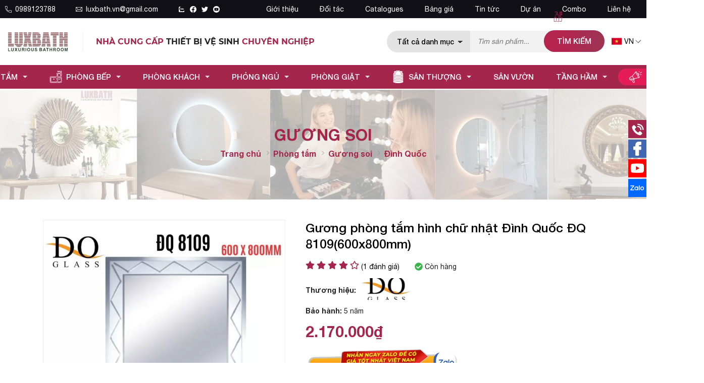

--- FILE ---
content_type: text/html; charset=UTF-8
request_url: https://luxbath.vn/dinh-quoc-dq-8109-600x800mm-p31941.html
body_size: 113249
content:
		<!DOCTYPE html>
		<html lang="vi" prefix="og: http://ogp.me/ns#">		
		<head id="Head1" prefix="og: http://ogp.me/ns# fb:http://ogp.me/ns/fb# article:http://ogp.me/ns/article#">
			<meta http-equiv="Content-Type" content="text/html; charset=utf-8" />
			<meta http-equiv="Cache-control" content="public">
			<title>Đình Quốc ĐQ 8109 Gương hình tròn giá rẻ nhất</title>
			<meta name="description" content="Gương phòng tắm Đình Quốc ĐQ 8109 cao cấp✅phân phối tại Luxbath✅Uy tín, chất lượng✅hàng chính hãng 100%✅0989123788✅Nguồn thiết bị vệ sinh nhập khẩu chất lượng:..." />
			<meta name="keywords" content="đq 8109,đq 8109 đình quốc,gương đình quốc,gương đình quốc chính hãng,gương chữ nhật,gương khung inox,gương giá rẻ,guong treo tường" />
			<meta name="dc.language" content="VN" />
			<meta name="dc.source" content="https://luxbath.vn/" />
			<meta name="dc.relation" content="https://luxbath.vn/" />
			<meta name="dc.title" content="Đình Quốc ĐQ 8109 Gương hình tròn giá rẻ nhất" />
			<meta name="dc.keywords" content="đq 8109,đq 8109 đình quốc,gương đình quốc,gương đình quốc chính hãng,gương chữ nhật,gương khung inox,gương giá rẻ,guong treo tường" />
			<meta name="dc.subject" content="Đình Quốc ĐQ 8109 Gương hình tròn giá rẻ nhất" />
			<meta name="dc.description" content="Gương phòng tắm Đình Quốc ĐQ 8109 cao cấp✅phân phối tại Luxbath✅Uy tín, chất lượng✅hàng chính hãng 100%✅0989123788✅Nguồn thiết bị vệ sinh nhập khẩu chất lượng:..." />
    		<link rel="author" href="https://luxbath.vn/" />    	
    				<meta property="og:type" content="product" />
			    	    
			<meta property="og:site_name" content="">        
			<meta property="og:locale" content="vi_VN" />
			<meta property="og:title" content="Đình Quốc ĐQ 8109 Gương hình tròn giá rẻ nhất"/>
			<meta property="og:url"  content="https://luxbath.vn/dinh-quoc-dq-8109-600x800mm-p31941.html" /> 
			<meta property="og:description"  content="Gương phòng tắm Đình Quốc ĐQ 8109 cao cấp✅phân phối tại Luxbath✅Uy tín, chất lượng✅hàng chính hãng 100%✅0989123788✅Nguồn thiết bị vệ sinh nhập khẩu chất lượng:..." />
		<meta property="fb:app_id" content="520689218591428" />
		<meta property="fb:pages" content="194080674087322" />
		<meta property="fb:admins" content="1847499911"/>
		<meta property="og:type" content="website" />
			<link rel="manifest" href='https://luxbath.vn/manifest.json' />
			<meta name="theme-color" content="#fff" />

			
					<meta http-equiv="Content-Security-Policy" content="upgrade-insecure-requests">
		
								<link rel="canonical" href="https://luxbath.vn/dinh-quoc-dq-8109-600x800mm-p31941.html">
			<meta content="INDEX,FOLLOW" name="robots" />
			<meta name="googlebot" content="index,follow" />
			
		<!--<meta property="fb:admins" content="651422754875589"/>-->
		<meta property="og:image"  content="https://luxbath.vn/images/products/2024/04/05/large/dinh-quoc-dq-8109-600x800mm_1712281517.jpg" />
				<meta property="og:image:width" content="600 "/>
				<meta property="og:image:height" content="315"/>
				<link rel="preload" as="image" href="https://luxbath.vn/images/products/cat/compress/banner-guong_1619153595.jpg" fetchpriority="high" imagesrcset="https://luxbath.vn/images/products/cat/compress/banner-guong_1619153595.jpg.webp"><script type="application/ld+json">
	[{"@context":"https://schema.org","@type":"BreadcrumbList","itemListElement":[{"@type":"ListItem","position":1,"name":"Phòng tắm","item":"https://luxbath.vn/thiet-bi-ve-sinh-pc76.html"},{"@type":"ListItem","position":2,"name":"Gương soi","item":"https://luxbath.vn/guong-soi-pc53.html"},{"@type":"ListItem","position":3,"name":"Đình Quốc","item":"https://luxbath.vn/guong-soi-dinh-quoc-pcm53.html"},{"@type":"ListItem","position":4,"name":"Gương phòng tắm hình chữ nhật Đình Quốc ĐQ 8109(600x800mm)"}]},{"@context":"https://schema.org","@type":"Product","url":"https://luxbath.vn/dinh-quoc-dq-8109-600x800mm-p31941.html","name":"Gương phòng tắm hình chữ nhật Đình Quốc ĐQ 8109(600x800mm)","image":["https://luxbath.vn/images/products/2024/04/05/large/dinh-quoc-dq-8109-600x800mm_1712281517.jpg","https://luxbath.vn/images/products/2024/04/04/large/dinh-quoc-dq-8109-600x800mm_1712281328.jpg"],"description":"Gương phòng tắm Đình Quốc ĐQ 8109 cao cấp✅phân phối tại Luxbath✅Uy tín, chất lượng✅hàng chính hãng 100%✅0989123788✅","sku":"ĐQ 8109","brand":{"@type":"Brand","name":"Đình Quốc"},"offers":{"@type":"Offer","price":"2170000","priceValidUntil":"2024-04-05","priceCurrency":"VND","availability":"InStock","hasMerchantReturnPolicy":{"@type":"MerchantReturnPolicy","returnPolicyCategory":"https://schema.org/MerchantReturnFiniteReturnWindow","applicableCountry":"VN","merchantReturnDays":7,"returnFees":"https://schema.org/ReturnFeesCustomerResponsibility","returnMethod":"https://schema.org/ReturnByMail"},"shippingDetails":{"@type":"OfferShippingDetails","shippingRate":{"@type":"MonetaryAmount","maxValue":200000,"currency":"VND"},"shippingDestination":{"@type":"DefinedRegion","addressCountry":"VN"},"deliveryTime":{"@type":"ShippingDeliveryTime","handlingTime":{"@type":"QuantitativeValue","minValue":0,"maxValue":1,"unitCode":"DAY"},"transitTime":{"@type":"QuantitativeValue","minValue":1,"maxValue":4,"unitCode":"DAY"}}}},"aggregateRating":{"@type":"AggregateRating","ratingValue":3.8,"reviewCount":1}}]

	</script>
					<link type='image/x-icon'	href='https://luxbath.vn/favicon.ico' rel='icon' />
			<meta name="viewport" content="width=device-width, initial-scale=1">
			<meta name="geo.placename" content="H&agrave; Nội" />
			<meta name="geo.region" content="VN-HN" />
			<meta name="geo.position" content="21;105.83" />
			<meta name="ICBM" content="21, 105.83" />
									
			<style amp-custom>html{color:#222222}:root{--main-color: #a5264c;--sub-color: #b6234e;--extra-color: #b6234e;--black-color: #23232B;--blue-color: #498d3d;--border-color:#efefef;--hover-color:#e41d59}@font-face{font-family:"Roboto";font-style:normal;font-weight:400;font-display:swap;src:url("/templates/luxbath/css/fonts/Helvetica/helvetica-neue-regular.woff2");src:url("/templates/luxbath/css/fonts/Helvetica/helvetica-neue-regular.woff2") format("truetype")}@font-face{font-family:"minion";font-style:normal;font-display:swap;src:url("/templates/luxbath/css/fonts/MinionPro-Regular.otf");src:url("/templates/luxbath/css/fonts/MinionPro-Regular.otf") format("truetype")}@font-face{font-family:"Roboto";font-style:normal;font-weight:500;font-display:swap;src:url("/templates/luxbath/css/fonts/Helvetica/helvetica-neue-medium.woff2");src:url("/templates/luxbath/css/fonts/Helvetica/helvetica-neue-medium.woff2") format("truetype")}@font-face{font-family:"Roboto";font-style:normal;font-weight:700;font-display:swap;src:url("/templates/luxbath/css/fonts/Helvetica/helvetica-neue-bold.woff2");src:url("/templates/luxbath/css/fonts/Helvetica/helvetica-neue-bold.woff2") format("truetype")}@font-face{font-family:"montserrat";font-style:normal;font-weight:700;font-display:swap;src:url("/templates/luxbath/css/fonts/Montserrat/Montserrat-Bold.ttf");src:url("/templates/luxbath/css/fonts/Montserrat/Montserrat-Bold.ttf") format("truetype")}body,div,dl,dt,dd,ul,ol,li,h1,h2,h3,h4,h5,h6,pre,code,form,legend,input,button,textarea,p,blockquote{margin:0;padding:0}body{font-family:'Roboto',Helvetica,Arial,'DejaVu Sans','Liberation Sans',Freesans,sans-serif;margin:0;padding:0;width:100%;font-size:14px;font-weight:400;-webkit-text-size-adjust:100%}@media screen and (min-width: 1440px){body{font-size:0.9vw}}blockquote{position:relative;padding:8px 0px 8px 13px;border-left:3px solid #f15123;margin-bottom:12px;margin-left:25px}blockquote p,blockquote div,blockquote li,blockquote h2,blockquote h3{margin-bottom:0px !important}.fieldset{margin:0;padding:10px}th,td{margin:0}a{color:#000;text-decoration:none;-moz-transition:all 0.2s ease-in 0;-webkit-transition:all 0.2s ease-in;-webkit-transition-delay:0;transition:all 0.2s ease-in 0}a:hover{color:var(--sub-color)}table{border-collapse:collapse;border-spacing:0}.red,.label_error{color:red}.redborder{border:1px solid red}.bold{font-weight:600}img{border:0;max-width:100%;height:auto}del,ins{text-decoration:none}li{list-style:none}.content_li li{list-style:initial;margin-left:40px}caption,th{text-align:left}h1,h2,h3,h4,h5,h6{font-size:100%;font-family:inherit;font-weight:500}q:before,q:after{content:''}abbr,acronym{border:0;font-variant:normal}sup{vertical-align:baseline}sub{vertical-align:baseline}legend{color:#000000;font-weight:600;padding:0 8px}figure{margin:0;text-align:center;margin-bottom:12px}.figcaption{font-style:italic}input,button,textarea,select,optgroup,option{font-family:inherit;font-size:inherit;font-style:inherit;font-weight:inherit;outline:none}input,button,textarea,select{*font-size:100%}table{font:100%;border-collapse:collapse}pre,code,kbd,samp,tt{font-family:monospace;*font-size:108%;line-height:100%}select{margin:0;-webkit-box-sizing:border-box;-moz-box-sizing:border-box;-webkit-appearance:none;-moz-appearance:none;background-image:linear-gradient(45deg, transparent 50%, #333 50%),linear-gradient(135deg, #333 50%, transparent 50%),linear-gradient(to right, #fff, #fff);background-position:calc(100% - 20px) calc(1em + -2px),calc(100% - 15px) calc(1em + -2px),100% 0;background-size:5px 5px, 5px 5px, 2.5em 2.5em;background-repeat:no-repeat}select:focus{background-image:linear-gradient(45deg, #fff 50%, transparent 50%),linear-gradient(135deg, transparent 50%, #fff 50%),linear-gradient(to right, gray, gray);background-position:calc(100% - 15px) 1em,calc(100% - 20px) 1em,100% 0;background-size:5px 5px, 5px 5px, 2.5em 2.5em;background-repeat:no-repeat;border-color:grey;outline:0}.clear,.clearfix{clear:both}.cls::after{content:'';display:block;clear:both}.hidden,.hide,.hiden{display:none}.pagination{text-align:center;margin-top:40px;margin-bottom:20px;width:100%;padding-bottom:10px}.scroll_bar::-webkit-scrollbar-track{border-radius:10px;background-color:#EBEBEB}.scroll_bar::-webkit-scrollbar{width:8px;background-color:#EBEBEB;border-radius:10px}.scroll_bar::-webkit-scrollbar-thumb{border-radius:10px;background:scroll center center var(--main-color);border:1px solid #EBEBEB}.pagination .current{background:none repeat scroll 0 0 var(--main-color);color:#FFFFFF;border:1px solid var(--main-color);display:inline-block;font-size:14px;margin-left:6px;padding:6px 12px;box-sizing:border-box;border-radius:3px}.block_testimonials .title_icon{width:40px;height:40px;float:left;position:relative}.block_videos .title_icon{width:40px;height:40px;float:left;position:relative}.pagination a,.pagination b{background:none repeat scroll 0 0 #fff;color:#4C4C4C;display:inline-block;font-size:13px;margin-left:6px;padding:6px 12px;border-radius:3px;text-decoration:none;box-sizing:border-box;border:1px solid #eee;margin-bottom:10px}.pagination a:hover,.pagination b:hover{background:none repeat scroll 0 0 #2080CA;color:#FFFFFF;-webkit-transition:0.15s ease-in-out all;transition:0.15s ease-in-out all}.next-page{padding:6px 13px 6px !important}.pre-page{padding:6px 13px 6px !important}.next-page:hover{-webkit-transition:0.15s ease-in-out all;transition:0.15s ease-in-out all}.pre-page:hover{-webkit-transition:0.15s ease-in-out all;transition:0.15s ease-in-out all}.left{float:left}.right{float:right}.right-col .block{background:#fff;margin-top:20px;box-sizing:border-box}.page_title{position:relative;margin-bottom:10px;border-bottom:1px solid #dedede}@media all and (max-width: 900px){.page_title{padding-top:15px}}.page_title span{font-weight:normal;padding:0px 20px 14px 0px;display:inline-block;position:relative;margin-left:0px;z-index:1;min-width:78px;text-align:center;webkit-transition:all .5s ease;-moz-transition:all .5s ease;-o-transition:all .5s ease;-ms-transition:all .5s ease;transition:all .5s ease;font-size:28px;text-decoration:none;text-align:left}.page_title:after{content:'';position:absolute;bottom:0px;left:0;width:83px;height:0;border-style:solid;border-width:3px 0px 0 0;border-color:var(--main-color) transparent transparent transparent;webkit-transition:all .5s ease;-moz-transition:all .5s ease;-o-transition:all .5s ease;-ms-transition:all .5s ease;transition:all .5s ease}@media screen and (max-width: 768px){.page_title span{font-size:20px}}.fr{float:right}.fl{float:left}.benmarch{display:none}.hide{display:none}.hidetime{display:none}.submit_bt,.reset_bt{padding:5px 14px;border-radius:4px;font-size:15px;cursor:pointer}.submit_bt{border:1px solid #2080CA;background:#2080CA;color:#FFF}.submit_bt:hover{border:1px solid #C90008;background:#C90008}.reset_bt{border:1px solid #b3b1b1;background:#f9f9f9;color:#000}.reset_bt:hover{border:1px solid #b3b1b1;background:#cecdcd}.redborder{border-color:#ED1C24 !important}.scroll-bar::-webkit-scrollbar-track{border-radius:15px;background-color:#EBEBEB}.scroll-bar::-webkit-scrollbar{width:5px;background-color:#EBEBEB;border-radius:15px}.scroll-bar::-webkit-scrollbar-thumb{border-radius:15px;background:#2080CA;border:1px solid #EBEBEB}.right-col{width:290px;float:right;position:relative}@media only screen and (max-width: 768px){.right-col{width:100%}}.main-area-2col-right{width:-webkit-calc(100% - 290px);width:-moz-calc(100% - 290px);width:calc(100% - 290px);float:left;padding-right:40px;box-sizing:border-box}@media only screen and (max-width: 768px){.main-area-2col-right{width:100%;padding-right:0px}}.container{width:1110px;max-width:100%;margin:0 auto}@media only screen and (min-width: 1400px){.container{width:75.260vw}}@media only screen and (max-width: 1260px){.container{padding-left:10px;padding-right:10px;box-sizing:border-box}}@media only screen and (max-width: 1260px){.container_main_wrapper{background:#fff}}.lazy,.owl-lazy{opacity:0}.after-lazy{display:inline-block !important}.header_wrapper_wrap{min-height:52px;width:100%;z-index:9}.header_wrapper_wrap .container{width:1260px}.header_wrapper_wrap .header_top{background:#111016}@media only screen and (max-width: 500px){.header_wrapper_wrap .header_top{display:none}}.header_wrapper_wrap .header_top .wrapper_top_itm{display:flex;flex-wrap:wrap;padding:10px 0px;color:#fff}@media all and (min-width: 1440px){.header_wrapper_wrap .header_top .wrapper_top_itm{padding:0.7vw 0px}}.header_wrapper_wrap .header_top .wrapper_top_itm a{color:#fff}.header_wrapper_wrap .header_top .wrapper_top_itm .left_top{width:35%;display:flex;align-items:center;font-size:14px}@media all and (max-width: 990px){.header_wrapper_wrap .header_top .wrapper_top_itm .left_top{width:100%;justify-content:center}}.header_wrapper_wrap .header_top .wrapper_top_itm .left_top .phone_top{display:flex;align-items:center}.header_wrapper_wrap .header_top .wrapper_top_itm .left_top .phone_top a{margin-right:40px;display:flex;align-items:center}.header_wrapper_wrap .header_top .wrapper_top_itm .left_top .phone_top a .icon{display:grid;margin-right:7px}.header_wrapper_wrap .header_top .wrapper_top_itm .left_top .phone_top a .icon svg{fill:#fff;width:13px;height:13px}@media all and (min-width: 1440px){.header_wrapper_wrap .header_top .wrapper_top_itm .left_top .phone_top a .icon svg{width:1vw;height:1vw}}.header_wrapper_wrap .header_top .wrapper_top_itm .right_top{width:65%;display:flex;justify-content:flex-end}@media all and (max-width: 990px){.header_wrapper_wrap .header_top .wrapper_top_itm .right_top{display:none}}.header_wrapper{padding:22px 0px;background:#fff;width:100%;z-index:100;transition:all 0.5s cubic-bezier(0.55, 0, 0.1, 1)}@media all and (min-width: 1440px){.header_wrapper{padding:1.583vw 0px}}@media screen and (max-width: 760px){.header_wrapper{padding:12px 0px 12px;border-bottom:1px solid var(--border-color)}}@media only screen and (max-width: 500px){.header_wrapper{padding:10px 0px}}.header_wrapper #header_inner{display:flex;align-items:center}.header-l{float:left;display:flex;align-items:center;width:60%}@media all and (max-width: 990px){.header-l{width:130px}}@media all and (max-width: 600px){.header-l{width:100px}}@media all and (max-width: 550px){.header-l{position:relative}}@media all and (max-width: 500px){.header-l{width:80px}}.header-l .text_top{font-size:16px;font-family:"Montserrat",sans-serif;text-transform:uppercase}@media all and (max-width: 990px){.header-l .text_top{display:none}}@media only screen and (min-width: 1510px){.header-l .text_top{font-size:18px}}.header-l .text_top span{color:var(--main-color)}.header-r{width:40%;padding:0px 0px;box-sizing:border-box;display:flex;align-items:center;justify-content:flex-end}@media all and (max-width: 990px){.header-r{width:calc(100% - 150px);margin-left:20px}}@media all and (max-width: 600px){.header-r{width:calc(100% - 120px)}}@media all and (max-width: 500px){.header-r{width:calc(100% - 90px);margin-left:10px}}.header-r .shopcart{float:right;box-sizing:border-box}.header-r .fb_header{float:left}.header-r .hotline_header{float:left;margin-left:40px;position:relative;padding-left:50px}.header-r .hotline_header .hotline_head_item{line-height:20px}.header-r .hotline_header .hotline_head_item a{font-weight:600}.header-r .hotline_header .hotline_head_item span{width:50px;display:inline-block}.header-r .hotline_header svg{position:absolute;width:36px;height:36px;top:2px;left:0px;fill:var(--extra-color)}.logo_img{max-width:180px;width:auto}@media all and (min-width: 1440px){.logo_img{max-width:10.677vw;width:10.677vw}}@media all and (max-width: 500px){.logo_img{display:none}}.logo_mb{display:none}@media all and (max-width: 500px){.logo_mb{display:block}}.logo_img_small{display:none;height:40px;width:auto !important}@media all and (max-width: 600px){.logo_img_small{height:26px}}.regions_search{float:right;width:26.198vw;box-sizing:border-box}@media all and (max-width: 1280px){.regions_search{width:calc(100% - 332px);padding:11px 55px 0px}}@media all and (max-width: 990px){.regions_search{width:calc(100% - 268px);padding:0px 55px 0px}}@media all and (max-width: 800px){.regions_search{width:calc(100% - 150px);padding:0px 20px 0px 50px}}@media all and (max-width: 700px){.regions_search{padding:0px 10px}}@media all and (max-width: 500px){.regions_search{width:calc(100% - 80px);padding-right:0px}}@media screen and (max-width: 414px){.regions_search{width:calc(100% - 40px)}}@media screen and (max-width: 335px){.regions_search #search{right:-50px;position:absolute;width:300px;top:45px;z-index:6;display:none}}.regions_search .click_search_mobile{display:none}@media all and (max-width: 335px){.regions_search .click_search_mobile{display:block;position:absolute;right:0px;top:4px}.regions_search .click_search_mobile svg{width:20px;height:20px;fill:#7f7f7f}}.regions_search .block_regions{width:100px;float:left}@media all and (max-width: 800px){.regions_search .block_regions{display:none}}.regions_search select{border:none;height:40px;box-sizing:border-box;background:#EEE;border-radius:4px 0 0 4px;font-size:13px;display:inline-block;font:inherit;padding:10px;width:100px;margin:0;-webkit-box-sizing:border-box;-moz-box-sizing:border-box;-webkit-appearance:none;-moz-appearance:none;background-image:linear-gradient(45deg, transparent 50%, #333 50%),linear-gradient(135deg, #333 50%, transparent 50%),linear-gradient(to right, #eee, #eee);background-position:calc(100% - 19px) calc(1em + 2px),calc(100% - 15px) calc(1em + 2px),100% 0;background-size:5px 5px, 5px 5px, 2.5em 2.5em;background-repeat:no-repeat}.regions_search_mb{float:right;width:200px;margin-top:6px}.regions_search_mb select{border:none;height:40px;box-sizing:border-box;background:#EEE;border-radius:4px;padding:0 5px;float:right;margin-right:5px}.header .logo{display:grid;float:left;margin-right:25px;padding-right:25px;position:relative}@media all and (max-width: 990px){.header .logo{margin-right:0px;padding-right:0px}}.header .logo:after{position:absolute;top:50%;right:0px;content:'';border-right:1px solid var(--border-color);height:80%;transform:translate(0px, -50%)}.header .logo img{width:130px}@media all and (max-width: 600px){.header .logo img{width:100px}}@media only screen and (max-width: 414px){.header .logo img{width:80px}}@media only screen and (min-width: 1510px){.header .logo img{width:150px}}.header .logo svg{width:289px;margin-left:-8px;margin-top:13px}@media screen and (max-width: 760px){.header .logo svg{width:250px;margin-left:-5px;margin-top:3px}}@media screen and (max-width: 390px){.header .logo svg{width:230px;margin-top:5px}}@media screen and (max-width: 365px){.header .logo svg{width:210px;margin-top:5px}}@media screen and (max-width: 350px){.header .logo svg{width:190px}}.address_header,.header .hotline{margin-top:31px}.address_header_head,.header .hotline{position:relative;padding-left:41px}.header .hotline>li:first-child{font-weight:600;text-transform:uppercase;font-size:15px;color:#5D5A5C}.address_header label{font-weight:600;text-transform:uppercase;font-size:14px;color:#5D5A5C;margin-top:10px}.address_header:hover label{color:#000}.address_header_head::before,.header .hotline::before{position:absolute;content:' ';width:33px;height:31px;top:4px;left:0px}.support_phone li{margin-bottom:10px;border-bottom:1px solid #f9f9f9;padding-bottom:10px;position:relative;padding-left:39px}.support_phone li::before{position:absolute;background:url('data:image/svg+xml;utf8,<svg xmlns="http://www.w3.org/2000/svg" xmlns:xlink="http://www.w3.org/1999/xlink" height="24" width="24" fill="dodgerblue" version="1.1" x="0px" y="0px" viewBox="0 0 100 100" enable-background="new 0 0 100 100" xml:space="preserve"><path d="M78.014,20.385c8.463,8.75,12.51,18.127,12.84,29.081c0.076,2.519-1.453,4.183-3.876,4.312  c-2.557,0.136-4.293-1.441-4.356-4.012c-0.134-5.394-1.357-10.521-4.033-15.211C72.491,23.871,63.191,18.302,50.95,17.603  c-1.358-0.077-2.631-0.218-3.586-1.305c-1.223-1.391-1.33-2.991-0.672-4.62c0.664-1.642,2.01-2.382,3.759-2.352  c7.969,0.135,15.321,2.353,21.955,6.761C74.697,17.61,76.787,19.437,78.014,20.385z M50.11,24.674  c-0.732-0.01-1.53,0.134-2.189,0.44c-1.704,0.79-2.505,2.791-2.048,4.786c0.402,1.758,1.954,2.972,3.906,2.996  c4.562,0.056,8.597,1.499,11.951,4.624c3.688,3.434,5.41,7.741,5.588,12.751c0.032,0.891,0.367,1.904,0.891,2.618  c1.094,1.49,3.037,1.864,4.821,1.184c1.577-0.601,2.506-2.014,2.492-3.886c-0.051-6.981-2.592-12.943-7.5-18.08  C63.098,27.364,57.118,24.773,50.11,24.674z M73.486,87.206c1.689-1.888,3.575-3.599,5.361-5.401  c2.643-2.667,2.664-5.902,0.036-8.55c-3.134-3.157-6.28-6.302-9.44-9.433c-2.586-2.562-5.819-2.556-8.393-0.005  c-1.966,1.948-3.936,3.893-5.86,5.882c-0.133,0.137-0.261,0.247-0.389,0.328l-1.346,1.346c-0.375,0.239-0.748,0.236-1.236-0.029  c0.73-0.689-2.619-1.246-3.839-2.012c-5.695-3.575-10.471-8.183-14.694-13.374c-2.101-2.582-3.968-5.329-5.259-8.431  c-0.215-0.517-0.221-0.888,0.067-1.281l1.346-1.346c0.064-0.087,0.137-0.175,0.231-0.265c0.59-0.569,1.175-1.143,1.757-1.72  c1.361-1.348,2.706-2.711,4.057-4.069c2.69-2.703,2.684-5.88-0.015-8.604c-1.531-1.544-3.074-3.077-4.612-4.614  c-1.585-1.584-3.157-3.181-4.756-4.75c-2.59-2.543-5.824-2.548-8.408-0.007c-1.973,1.941-3.882,3.948-5.886,5.856  c-1.866,1.777-2.817,3.931-3.007,6.463c-0.307,4.104,0.699,7.983,2.106,11.77c2.909,7.832,7.333,14.766,12.686,21.137  c7.239,8.617,15.894,15.436,26.017,20.355c4.554,2.213,9.283,3.915,14.409,4.196C67.944,90.844,71.028,89.954,73.486,87.206z"/></svg>');background-repeat:no-repeat;content:' ';width:33px;height:33px;top:1px;left:0px;border:1px solid #ddd;border-radius:50%;box-sizing:border-box;background-position:center}.support_phone li:last-child{margin-bottom:0px;border-bottom:none;padding-bottom:10px}.address_header_head::before{background-position:-133px 1px}.header .hotline::before{background-position:-35px 1px}.header .more_info{color:#999999;font-size:12px;margin-top:0px;position:relative;padding-right:23px}.header .more_info::before{position:absolute;content:' ';width:10px;height:10px;top:3px;right:0px;background-position:-45px -70px;background-repeat:no-repeat;z-index:100;background-color:#FFF}.header .hotline{margin-right:30px}.sb-toggle-left{display:none;width:40px;float:left;margin-top:18px}@media all and (max-width: 990px){.sb-toggle-left{display:flex;margin-top:0px;float:right;justify-content:flex-end;margin-left:7px}}@media all and (max-width: 700px){.sb-toggle-left{width:45px}}@media all and (max-width: 330px){.sb-toggle-left{width:30px}}.navicon-line{width:24px;height:3px;border-radius:0px;margin-bottom:5px;background-color:var(--main-color)}@media all and (max-width: 990px){.navicon-line:last-child{margin-bottom:0px}}@media all and (max-width: 330px){.navicon-line{width:20px;margin-bottom:3px}}.modal-menu-full-screen{width:100%;height:100%;position:fixed;top:0;bottom:0;left:0;display:none;background:#000000cc;z-index:5}.text-compare{margin-top:4px;text-align:right}.text-compare a{color:#999999;display:block;font-size:12px}.div_megamenu{width:100%;z-index:99;background-color:var(--main-color);background:linear-gradient(90deg, #b6224e 0%, #b6224e 25%, #9b3654 100%);transition:all 0.5s cubic-bezier(0.55, 0, 0.1, 1)}.div_megamenu .menu_relative{position:relative}.div_megamenu .top_menu{width:100%;float:right;display:flex;justify-content:center}@media screen and (max-width: 960px){.div_megamenu .top_menu{display:none}}.slideshow_countdown{width:100%}@media only screen and (max-width: 780px){.slideshow_countdown{padding-top:0px}}.login_icon{float:right;width:95px}@media screen and (max-width: 760px){.login_icon{width:25px;float:left}}.login_icon a{color:#fff;display:block}@media screen and (max-width: 760px){.login_icon .my-account,.login_icon .log-out{display:none}}.login_icon .my-account{margin-top:-10px}.login_icon .login_icon_inner{position:relative;padding-left:33px;box-sizing:border-box;display:inline-block;color:#fff}@media screen and (max-width: 760px){.login_icon .login_icon_inner span{display:none}}.login_icon .login_icon_inner svg{width:23px;height:23px;fill:#ffffff;left:0px;top:-4px;position:absolute}@media screen and (max-width: 760px){.login_icon .login_icon_inner svg{top:-17px}}@media screen and (max-width: 600px){.login_icon .login_icon_inner svg{top:-20px}}.support_top{float:right;position:relative;color:#3d3b3b;box-sizing:border-box}.support_top svg{width:35px;height:35px;position:absolute;fill:#6d6d6d;left:0px;top:50%;transform:translate(0px, -50%)}@media all and (min-width: 1440px){.support_top svg{width:2.083vw;height:2.083vw}}.support_top a{display:block;padding-left:45px}@media all and (min-width: 1440px){.support_top a{padding-left:2.604vw}}@media all and (max-width: 1090px){.support_top{display:none}}.support_top span{display:block;text-transform:uppercase}.support_top .hotline_top{font-size:1vw;color:var(--main-color);font-weight:500}@media all and (max-width: 1370px){.support_top .hotline_top{font-size:16px}}.slideshow_countdown .slideshow{position:relative}.slideshow_countdown>.countdown{width:280px}.slideshow_countdown>.countdown .item{margin-bottom:20px}.slideshow_countdown>.countdown .item:nth-child(2){margin-bottom:0px}.slideshow_countdown>.countdown .item a{display:grid}@media all and (max-width: 1140px){.slideshow_countdown>.countdown{width:32%}}@media all and (max-width: 1024px){.slideshow_countdown>.countdown{width:calc(32% - 6px)}}.slideshow_countdown>.countdown .block{margin-top:15px}.slideshow_countdown>.countdown .block:first-child{margin-top:0px}.home_pos{margin-top:30px}@media all and (max-width: 600px){.home_pos{display:none}}.home_pos .banners{display:flex;flex-wrap:wrap;margin:0px -10px}.home_pos .banners .item{width:calc(100% / 3 - 20px);margin:0px 10px}.block_banner_3_colunm{margin-left:-15px;margin-right:-15px}.block_banner_3_colunm .banner_item{display:block;float:left;width:33.333%;box-sizing:border-box;padding:0 15px;overflow:hidden}.block_banner_3_colunm .banner_item img{transition:all 0.3s ease 0s;-webkit-transition:all 0.3s ease 0s}@media only screen and (min-width: 768px){.pos_mixed{margin-top:15px}}.pos_mixed_left{float:left;width:57.365%}.pos_mixed_right{float:right;width:40.24%}.pos_mixed .block_title{background:#FBFBFB;border:1px solid #ECECEC;line-height:48px;margin-bottom:12px}.pos_mixed .block_title span{margin-left:31px;text-transform:uppercase;font-size:17px;font-weight:normal;margin-top:10px}.pos_mixed .block_content{border:1px solid #E7E7E7;padding:15px}.main_wrapper .left-col .block,.main_wrapper .right-col .block{margin-bottom:20px;border:1px solid #EBEBEB}.main_wrapper .right-col .newslist_0{border:1px solid var(--main-color);margin-top:0px}.right-col .block_title,.left-col .block_title{color:#2080CA;cursor:pointer;font-size:15px;text-transform:uppercase;font-weight:500;text-align:center;padding-bottom:10px;padding-top:10px;background:var(--main-color);font-weight:600;color:#fff;margin-bottom:0px}.main_wrapper{background:#fff;padding:15px 0px}@media all and (max-width: 600px){.main_wrapper{padding:5px 0px 20px}}.main_wrapper_home{padding:0px}.main_wrapper_home .main-area-full{padding-bottom:24px;margin-bottom:25px}.block_title{font-weight:700;font-size:28px;color:#25252C;text-transform:uppercase;margin-bottom:18px;display:block}.block_title .tt_green{color:var(--main-color)}@media all and (max-width: 600px){.block_title{font-size:22px}}.pos1{padding-top:30px;position:relative;z-index:1}@media all and (max-width: 768px){.pos1{margin-top:0px;padding-top:10px}}.pos2 .block_products_list,.pos2 .block_banners{position:relative;margin-top:60px}@media screen and (max-width: 700px){.pos2 .block_products_list,.pos2 .block_banners{padding-top:20px;margin-top:20px}}@media all and (min-width: 1440px){.pos2 .block_products_list,.pos2 .block_banners{margin-top:2vw}}.pos2 .block_products_list .block_title,.pos2 .block_banners .block_title{position:absolute;z-index:1;color:#fff;font-weight:400;bottom:40px;left:-8px;font-size:16px;margin-bottom:0px}@media screen and (max-width: 700px){.pos2 .block_products_list .block_title,.pos2 .block_banners .block_title{left:0px}}@media all and (min-width: 1440px){.pos2 .block_products_list .block_title,.pos2 .block_banners .block_title{font-size:1vw}}.pos2 .block_products_list .block_title span,.pos2 .block_products_list .block_title a,.pos2 .block_banners .block_title span,.pos2 .block_banners .block_title a{display:inline;position:relative;background:#000;padding:8px 20px 8px 10px;color:#fff}@media screen and (max-width: 700px){.pos2 .block_products_list .block_title span,.pos2 .block_products_list .block_title a,.pos2 .block_banners .block_title span,.pos2 .block_banners .block_title a{-webkit-box-decoration-break:clone;-o-box-decoration-break:clone;box-decoration-break:clone;padding:8px 10px 8px}}.pos2 .block_products_list .block_title span:before,.pos2 .block_products_list .block_title a:before,.pos2 .block_banners .block_title span:before,.pos2 .block_banners .block_title a:before{position:absolute;content:'';left:1px;width:8px;height:100%;background:#000;top:-6px;z-index:-9;transform:skewX(0deg);clip-path:polygon(0 15%, 100% 0%, 100% 100%, 0% 100%)}@media screen and (max-width: 700px){.pos2 .block_products_list .block_title span:before,.pos2 .block_products_list .block_title a:before,.pos2 .block_banners .block_title span:before,.pos2 .block_banners .block_title a:before{display:none}}.pos2 .block_products_list .block_title span:after,.pos2 .block_products_list .block_title a:after,.pos2 .block_banners .block_title span:after,.pos2 .block_banners .block_title a:after{position:absolute;content:'';right:-19px;width:20px;height:100%;background:#000;top:0;clip-path:polygon(0% 0%, 40% 0%, 100% 50%, 40% 100%, 0% 100%)}@media screen and (max-width: 700px){.pos2 .block_products_list .block_title span:after,.pos2 .block_products_list .block_title a:after,.pos2 .block_banners .block_title span:after,.pos2 .block_banners .block_title a:after{display:none}}.slider-collection{background:#fff;padding:20px;box-sizing:border-box;margin-top:20px}@media all and (max-width: 768px){.slider-collection{padding:20px 10px}}.product_sell{margin-top:50px;background:#f3f5f5;padding-bottom:50px}.banner_home{margin-top:50px}.pos3{margin:45px 0px}@media only screen and (max-width: 768px){.pos3{margin:45px 0px 30px}}.pos4{padding:30px 0px 50px;position:relative}@media screen and (max-width: 700px){.pos4{padding:20px 0px 25px}}.pos4 .title_delectech_block{width:44.010vw;margin:0px auto}@media only screen and (max-width: 768px){.pos4 .title_delectech_block{width:100%}}.pos4 .summary_block{color:#646464;font-size:1vw;line-height:1.35vw}@media only screen and (max-width: 768px){.pos4 .summary_block{font-size:12px;line-height:20px}}.pos4 .container{padding-bottom:10px;position:relative;z-index:1}.pos4 .container .cat_title{text-align:left;font-weight:500;font-size:20px;margin-bottom:20px;padding-left:40px;position:relative;text-transform:uppercase}@media all and (max-width: 550px){.pos4 .container .cat_title{max-width:100%}}.pos4 .container .cat_title:before{display:block;width:30px;height:30px;content:"";background:url('data:image/svg+xml;utf8,<svg height="30px" fill="rgb(255,0,0)" viewBox="-21 -117 682.66672 682" width="30px" xmlns="http://www.w3.org/2000/svg"><path d="m626.8125 64.035156c-7.375-27.417968-28.992188-49.03125-56.40625-56.414062-50.082031-13.703125-250.414062-13.703125-250.414062-13.703125s-200.324219 0-250.40625 13.183593c-26.886719 7.375-49.03125 29.519532-56.40625 56.933594-13.179688 50.078125-13.179688 153.933594-13.179688 153.933594s0 104.378906 13.179688 153.933594c7.382812 27.414062 28.992187 49.027344 56.410156 56.410156 50.605468 13.707031 250.410156 13.707031 250.410156 13.707031s200.324219 0 250.40625-13.183593c27.417969-7.378907 49.03125-28.992188 56.414062-56.40625 13.175782-50.082032 13.175782-153.933594 13.175782-153.933594s.527344-104.382813-13.183594-154.460938zm-370.601562 249.878906v-191.890624l166.585937 95.945312zm0 0"/></svg>');background-repeat:no-repeat;background-size:cover;position:absolute;top:50%;left:0px;transform:translate(0px, -50%)}.pos5{padding-top:60px}.pos5 .block_title{text-align:center;color:#fff;margin-bottom:45px}.pos5 .cat-viewmore{float:right}.product_searchs{padding:10px 0 50px;margin-top:20px;background-image:-webkit-linear-gradient(bottom, #fac02d, #ffd653)}.product_searchs .block_title{color:#026639}.product_searchs .block_title span span{display:inline-block;color:#ca0000;padding:3px;border:2px solid #ca0000;font-size:20px}.product_searchs .block_title span font{display:inline-block;margin-left:7px;font-size:20px;padding:3px;border-radius:50%;border:1px solid #026639;width:26px;height:26px;text-align:center;box-sizing:border-box}.pos5{padding-bottom:60px;display:block !important;margin-bottom:60px;background-repeat:no-repeat;background-size:cover;background-position:center top}@media screen and (max-width: 768px){.pos5{margin-bottom:30px;padding-bottom:20px}}.pos6{margin:65px 0px 65px}@media all and (max-width: 500px){.pos6{margin:55px 0px 55px}}.pos6 .block_title{text-align:center;margin-bottom:40px}@media all and (max-width: 500px){.pos6 .block_title{margin-bottom:25px}}.pos5-6{margin-bottom:30px}@media all and (max-width: 500px){.pos5-6{margin-bottom:15px}}.pos7{background:#f2f2f2;padding:60px 0px}.pos7 .block_title{text-align:center;position:relative;margin-bottom:32px}@media all and (max-width: 900px){.pos7{padding:30px 0px}.pos7 .block_title{line-height:22px}}@media all and (max-width: 500px){.pos7{padding:50px 0px}.pos7 .block_title{font-size:22px;margin-bottom:15px}}.pos_footer{background:#f3f5f5;padding-top:40px;padding-bottom:40px}.pos_footer .container{display:flex}.pos_footer .block_title{font-size:22px;padding:30px 0 10px}.pos_footer .address_home{background:#fff;border-radius:10px;width:calc(50% - 10px);float:left;margin-left:10px;padding:20px;padding-bottom:0px;padding-top:0;box-sizing:border-box}.pos9{background:#f2f2f2;padding:50px 60px}@media all and (max-width: 600px){.pos9{padding:50px 10px 30px}}.pos8{margin:60px 0px;overflow:hidden}@media all and (max-width: 600px){.pos8{margin:20px 0px;padding:20px 0}}.pos8 .block_title{background:no-repeat;color:#000;padding:0;text-align:center;line-height:40px;margin-bottom:40px}.partners_home{margin-bottom:40px}footer .facebook{width:280px;float:right}@media all and (max-width: 768px){footer .facebook{width:100%}}footer .footer_share{position:relative;color:#fff;background:#aa2b51;padding:12px 0px;text-align:center;margin-top:40px}@media all and (max-width: 800px){footer .footer_share{margin-top:15px}}footer .footer_share .footer_item{width:100%}@media all and (max-width: 600px){footer .footer_share .footer_item{text-align:center;margin-bottom:10px}}footer .footer_share .share_ft{float:left;padding:22px 0px}@media all and (max-width: 600px){footer .footer_share .share_ft{padding:10px 0px 0px;float:unset;display:flex;justify-content:center}}footer .footer_share .cpy_ft{color:#fff}footer .footer_share .cpy_ft span{color:#fff}footer .footer_share .tags_ft{float:right;width:300px;max-width:100%;text-align:right}@media all and (max-width: 600px){footer .footer_share .tags_ft{width:100%;text-align:center}}footer{background:#1c1c20;overflow:hidden;padding-top:60px;z-index:9;position:relative}footer .tags_footer{margin-top:40px}footer .tags_footer .container{padding-top:30px;border-top:1px solid #484848}footer .company_footer{font-size:18px;padding-bottom:20px;margin-bottom:25px;position:relative;color:#fff;font-weight:500}footer .company_footer:before{position:absolute;bottom:0px;left:0px;background:var(--main-color);height:2px;width:30px;content:''}@media all and (max-width: 768px){footer{padding-top:40px}}footer .ctn_logo{float:left;width:calc(100% - 280px)}@media all and (max-width: 990px){footer .ctn_logo{width:100%;display:flex;flex-wrap:wrap}}@media only screen and (max-width: 768px){footer .wrap_footer{display:block}}@media only screen and (max-width: 500px){footer .wrap_footer{height:unset;margin-top:10px;display:block}}footer .logo_footer{font-size:14px;color:#838383;letter-spacing:1px;width:35%;float:left;box-sizing:border-box;line-height:25px}@media all and (max-width: 990px){footer .logo_footer{width:50%}}@media screen and (max-width: 768px){footer .logo_footer{padding-left:0px;float:unset;width:100%}}footer .logo_footer .logo_info{margin-bottom:20px}footer .logo_footer p{margin-bottom:2px}footer .logo_footer p:first-child{font-size:18px;margin-bottom:5px}footer .top-ft{width:calc(65% - 100px);margin-left:50px;margin-right:50px;float:left}footer .top-ft-l{text-align:center;width:50%;float:left}@media only screen and (max-width: 990px){footer .top-ft{width:calc(50% - 40px);float:left;margin:0px 20px}}@media screen and (max-width: 768px){footer .top-ft{padding-top:20px;padding-bottom:25px;margin-left:0px;width:100%;margin:0px}}footer .top-ft .top-ft-c{width:20%;float:left}@media screen and (max-width: 768px){footer .top-ft .top-ft-c{width:50%}}@media screen and (max-width: 430px){footer .top-ft .top-ft-c{width:100%;float:none;margin-bottom:10px}}footer .top-ft .top-ft-r{width:100%;float:right;box-sizing:border-box;margin-top:0px}footer .top-ft .top-ft-r .info_company{color:#fff;line-height:26px}footer .top-ft .top-ft-r .info_company a{font-size:15px;color:#fff;text-decoration:underline}footer .top-ft .top-ft-r .dmca{width:53px}footer .top-ft .top-ft-r .bct{width:158px}@media screen and (max-width: 768px){footer .top-ft .top-ft-r{width:100%}}@media screen and (max-width: 430px){footer .top-ft .top-ft-r{width:100%;float:none;padding-left:0px}}footer .top-ft .top-ft-c .title,footer .top-ft .top-ft-r .title{text-transform:uppercase;margin-bottom:30px;font-size:16px;font-weight:600}@media screen and (max-width: 500px){footer .top-ft .top-ft-c .title,footer .top-ft .top-ft-r .title{margin-bottom:10px;font-size:14px}}footer .bot-ft{background:#111;padding:0px 0px 20px}footer .bot-ft .bot-ft-l{width:70%;float:left;line-height:20px}footer .bot-ft .bot-ft-r{float:right;width:calc(21% - 40px);margin:0px 20px}@media screen and (max-width: 990px){footer .bot-ft .bot-ft-r{width:calc(33.33% - 40px)}}@media screen and (max-width: 680px){footer .bot-ft .bot-ft-l{width:100%;float:none}footer .bot-ft .bot-ft-r{width:100%;float:none}}footer .adv_footer{width:33%;float:right}@media all and (max-width: 800px){footer .adv_footer{width:100%;float:none}}footer .adv_footer h3{text-transform:uppercase;margin-bottom:30px;font-size:16px;color:#fff;font-weight:600;display:block}@media all and (max-width: 600px){footer .adv_footer h3{margin-bottom:15px}}footer .regions #regions_footer{height:34px;background:#f3f3f3;border:none;border-radius:4px;padding-left:10px;box-sizing:border-box}.footer_im{padding:20px 0;margin-top:20px;border-top:1px dashed #bbbbbb;border-bottom:1px dashed #bbbbbb}.footer_im .dtb{display:inline-block;margin-left:20%;margin-top:-10px;margin-bottom:-32px;float:left}@media all and (max-width: 800px){.footer_im .dtb{margin-left:20px}}@media all and (max-width: 600px){.footer_im .dtb{margin-left:0;margin-top:0}}.footer_im .copyright{float:right;line-height:40px;color:#848484}.footer_im .copyright span{color:#222}footer .title_share2{font-size:18px;color:#fff;text-transform:uppercase}footer .info{width:20%;float:left;box-sizing:border-box}@media all and (max-width: 800px){footer .info{padding-left:50px;width:30%;padding-right:10px;box-sizing:border-box}}@media all and (max-width: 600px){footer .info{width:50%;padding-left:20px;padding-right:0px}}footer .info h3{text-transform:uppercase;margin-bottom:20px;font-weight:600;font-size:15px}@media all and (max-width: 600px){footer .info h3{margin-bottom:15px}}footer .info p{line-height:18px;margin-bottom:12px}@media all and (max-width: 600px){footer .info p{line-height:15px;margin-bottom:10px}}.region_name{text-transform:uppercase;margin-top:15px;text-decoration:underline}.footer_title{text-transform:capitalize;margin-bottom:25px;font-size:24px;font-weight:700;color:#f88d31}@media screen and (max-width: 768px){.footer_title{margin-bottom:15px;font-size:20px}}.top-ft-r{margin-top:15px}.giay_dki{margin-bottom:10px;display:flex;align-items:center}@media all and (max-width: 990px){.giay_dki{margin-bottom:0px;margin-top:20px}}.giay_dki a{display:grid;margin-right:5px}.giay_dki .dmca-badge img{height:30px}.giay_dki img{max-width:120px}.address_regions .footer_title{margin-bottom:35px}@media screen and (max-width: 768px){.address_regions .footer_title{margin-bottom:25px}}.address_regions ul{margin-top:12px;color:#252525;position:relative}.address_regions ul li{position:relative;padding-left:35px;line-height:1.3em;margin-bottom:8px}.address_regions ul li a,.address_regions ul li span{color:#b0b0b0;font-size:13px}.address_regions ul li:nth-child(1) a{font-size:14px;text-transform:uppercase;color:#fff}.address_regions ul li svg{width:13px;height:13px;fill:var(--main-color)}@media all and (max-width: 600px){.address_regions ul{margin-top:5px}}.address_regions ul:before{width:9px;height:20px;display:inline-block;margin-right:10px;background:url('data:image/svg+xml;utf8,<svg aria-hidden="true" data-prefix="fas" data-icon="map-marker-alt" role="img" xmlns="http://www.w3.org/2000/svg" viewBox="0 0 384 512" class="svg-inline--fa fa-map-marker-alt fa-w-12"><path fill="white" d="M172.268 501.67C26.97 291.031 0 269.413 0 192 0 85.961 85.961 0 192 0s192 85.961 192 192c0 77.413-26.97 99.031-172.268 309.67-9.535 13.774-29.93 13.773-39.464 0zM192 272c44.183 0 80-35.817 80-80s-35.817-80-80-80-80 35.817-80 80 35.817 80 80 80z" class=""></path></svg>');background-repeat:no-repeat;position:absolute;top:2px;left:0px}.address_regions ul li:nth-child(1) i{width:9px;height:20px;display:inline-block;margin-right:10px;background:url('data:image/svg+xml;utf8,<svg aria-hidden="true" data-prefix="fas" data-icon="map-marker-alt" role="img" xmlns="http://www.w3.org/2000/svg" viewBox="0 0 384 512" class="svg-inline--fa fa-map-marker-alt fa-w-12"><path fill="white" d="M172.268 501.67C26.97 291.031 0 269.413 0 192 0 85.961 85.961 0 192 0s192 85.961 192 192c0 77.413-26.97 99.031-172.268 309.67-9.535 13.774-29.93 13.773-39.464 0zM192 272c44.183 0 80-35.817 80-80s-35.817-80-80-80-80 35.817-80 80 35.817 80 80 80z" class=""></path></svg>');background-repeat:no-repeat;position:absolute;top:4px;left:0}.address_regions ul li:nth-child(2){color:#CCCCCC}.address_regions ul li:nth-child(2) a{color:#CCCCCC}.address_regions>span{margin-right:10px}.banner_top{text-align:center;background:var(--main-color);position:relative}.banner_top img{margin-bottom:-4px}.banner_top .close_banner_top{position:absolute;right:30px;top:50%;cursor:pointer;transform:translate(0, -50%)}.banner_top .close_banner_top svg{fill:#ccc;width:20px;height:20px}.banner_top .close_banner_top svg:hover{fill:red}.banner-off{display:none}.top1{background-image:url("https://luxbath.vn/templates/luxbath/images/bg_top1.jpg");background-size:100% 100%;padding:35px 0 15px 35px}.number1{color:#fff}.number1 .stt1{display:inline-block;font-size:60px;font-weight:600;line-height:60px;transform:scale(0.9, 1);text-shadow:2px 2px #868686cc}@media all and (max-width: 600px){.number1 .stt1{font-size:40px}}@media all and (max-width: 325){.number1 .stt1{font-size:30px}}.number1 font{font-size:45px;display:inline-block;font-weight:600;line-height:60px;margin:0 3px;width:65px;position:relative;height:30px}@media all and (max-width: 600px){.number1 font{width:45px}}@media all and (max-width: 325px){.number1 font{width:30px}}.number1 font:after{content:'';height:90px;background-image:url("https://luxbath.vn/templates/luxbath/images/bg1.png");width:65px;position:absolute;top:-30px;left:0px;animation:4s ease-in-out 0s normal none infinite running chang-rotage-anim-2-bh}@media all and (max-width: 600px){.number1 font:after{background-size:100% 100%;top:-8px;height:55px;width:40px}}.number1 .stt2{display:inline-block;font-size:22px;text-transform:uppercase;line-height:25px;transform:scale(0.85, 1);text-shadow:2px 2px #868686cc}@media all and (max-width: 600px){.number1 .stt2{font-size:16px}}.countdown .number1{color:#fff}@media all and (max-width: 800px){.countdown .number1{display:none}}.bot1{background-size:100% 100%;text-align:center}.bot1 img{width:100%}@media all and (max-width: 1250px){.bot1{margin-top:0px}}@media all and (max-width: 800px){.bot1{width:48%;float:left;padding-right:10px;box-sizing:border-box}}@media all and (max-width: 600px){.bot1{margin-top:0;width:100%;padding-right:0px}}.newtop{margin-top:10px}@media all and (max-width: 800px){.newtop{width:52%;float:left;margin-top:0px}}@media all and (max-width: 600px){.newtop{margin-top:0;width:100%;padding-right:0px;display:none}}@media all and (min-width: 800px){.banner-home-top .number1 font:after{animation:unset}}.time-dow-event .time{display:inline-block;margin:3px;background:#f3f1f2;padding:3px 0px;width:56px}@media all and (max-width: 1200px){.time-dow-event .time{width:50px}}.time-dow-event .time_1{font-weight:600}.footer_l{width:25%}@media all and (max-width: 1000px){.footer_l{width:100%}}.footer_r_w{width:25%}.footer_r_w .block_title{padding:0;text-transform:uppercase;margin-bottom:30px;font-weight:600;font-size:15px;color:#222;background:none}.footer_r{width:270px;float:right}@media all and (max-width: 800px){.footer_r{width:50%;float:left;margin-top:20px}}@media all and (max-width: 500px){.footer_r{width:100%;float:left;margin-top:20px}}.footer_r .block_title{background:none;padding:0;font-size:15px;margin-bottom:20px}footer .tags,footer .tags a{color:#ccc;font-size:12px;line-height:1.5em;text-align:center}footer .tags a{padding:0px 8px;display:inline-grid;min-height:32px;align-items:center;position:relative}footer .tags a:before{content:'';position:absolute;right:-2px;width:1px;height:10px;top:50%;transform:translateY(-50%);background-color:#ccc}footer .tags a:last-child:before{display:none}@media all and (max-width: 800px){footer .tags a{min-height:30px}}.tags .sepa{margin:0px 3px 0px 8px}.footer2{background:#1b1b1b;color:#CCC;padding:8px 0;text-align:center;border-top:1px solid #7d7d7d}#menu-fixed-bar{width:40%;z-index:999;transition:all 0.25s cubic-bezier(0.55, 0, 0.1, 1);float:right}.m-slide-down{-ms-transform:translateY(-100%);transform:translateY(-100%)}.m-slide-up{-ms-transform:translateY(0);transform:translateY(0);background:#fdfdfd;z-index:1000;box-shadow:0px 0px 2px 2px #CCC}#fixed-bar{position:fixed;bottom:0;height:45px;z-index:999}#fixed-bar>div{float:left;max-width:22%;cursor:pointer;text-align:center;text-transform:uppercase;font-size:11px;width:35px}#fixed-bar>div .wrap_icon{margin-top:5px;margin-bottom:3px}#fixed-bar>div .wrap_icon i{padding:5px 15px}#fixed-bar .buy_now_bt .wrap_icon i{background-position:0px -351px}#fixed-bar .call .wrap_icon i{background-position:-34px -351px}#fixed-bar #bar-inner .wrap_icon i{background-position:-64px -351px}.certified_bct{background-position:0px -92px;content:' ';height:36px;display:block;margin-top:11px;padding-top:12px;width:131px}.suntory-alo-phone{background-color:transparent;cursor:pointer;height:120px;position:fixed;transition:visibility 0.5s ease 0s;width:120px;z-index:200000 !important;display:none;left:-13px;bottom:-25px}.suntory-alo-ph-circle{animation:1.2s ease-in-out 0s normal none infinite running suntory-alo-circle-anim;background-color:transparent;border:2px solid rgba(30,30,30,0.4);border-radius:100%;height:100px;left:0px;opacity:0.1;position:absolute;top:0px;transform-origin:50% 50% 0;transition:all 0.5s ease 0s;width:100px}.suntory-alo-phone.suntory-alo-green .suntory-alo-ph-circle{border-color:#1aa23ee8;opacity:1}.suntory-alo-ph-circle-fill{animation:2.3s ease-in-out 0s normal none infinite running suntory-alo-circle-fill-anim;border:2px solid transparent;border-radius:100%;height:70px;left:15px;position:absolute;top:15px;transform-origin:50% 50% 0;transition:all 0.5s ease 0s;width:70px}.suntory-alo-phone.suntory-alo-green .suntory-alo-ph-circle-fill{background-color:#1aa23ee8}.suntory-alo-ph-img-circle{border:2px solid transparent;border-radius:100%;height:50px;left:25px;position:absolute;top:25px;transform-origin:50% 50% 0;width:50px}.suntory-alo-phone.suntory-alo-green .suntory-alo-ph-img-circle{background-color:#1aa23ee8}.suntory-alo-ph-img-circle svg{position:absolute;top:13px;left:13px}.description a{color:#0086c5}@media screen and (max-width: 768px){.description a{word-break:break-all}}.description a:hover{color:#057bb1}ol{padding-left:30px}ol li{list-style:decimal !important}@keyframes suntory-alo-circle-anim{0%{opacity:0.1;transform:rotate(0deg) scale(0.5) skew(1deg)}30%{opacity:0.5;transform:rotate(0deg) scale(0.7) skew(1deg)}100%{opacity:0.6;transform:rotate(0deg) scale(1) skew(1deg)}}@keyframes suntory-alo-circle-img-anim{0%{transform:rotate(0deg) scale(1) skew(1deg)}10%{transform:rotate(-25deg) scale(1) skew(1deg)}20%{transform:rotate(25deg) scale(1) skew(1deg)}30%{transform:rotate(-25deg) scale(1) skew(1deg)}40%{transform:rotate(25deg) scale(1) skew(1deg)}50%{transform:rotate(0deg) scale(1) skew(1deg)}100%{transform:rotate(0deg) scale(1) skew(1deg)}}@keyframes suntory-alo-circle-fill-anim{0%{opacity:0.2;transform:rotate(0deg) scale(0.7) skew(1deg)}50%{opacity:0.2;transform:rotate(0deg) scale(1) skew(1deg)}100%{opacity:0.2;transform:rotate(0deg) scale(0.7) skew(1deg)}}#cfacebook a.chat_fb_openned:before{content:'x';position:absolute;right:10px;color:#fff;top:3px}#cfacebook .fchat{float:left;width:100%;height:270px;overflow:hidden;display:none;background-color:#fff}#cfacebook .fchat .fb-page{margin-top:-130px;float:left}#cfacebook a.chat_fb:hover{color:#ff0;text-decoration:none}#cfacebook{position:fixed;bottom:30px;left:10px;z-index:99999;height:auto;border-top-left-radius:5px;border-top-right-radius:5px;overflow:hidden}@media all and (max-width: 600px){#cfacebook{display:none}}#cfacebook a.chat_fb{float:left;padding:6px 6px 0px 6px;color:#fff;text-decoration:none;text-shadow:0 1px 0 rgba(0,0,0,0.1);background-repeat:repeat-x;background-size:auto;background-position:0 0;background-color:#3a5795;border:0;z-index:9999999;font-size:15px;box-sizing:border-box;text-align:center;font-weight:600;border-radius:50%;display:block;position:relative}#cfacebook a.chat_fb:after{display:block;width:19px;height:19px;color:#FFF;content:"2";position:absolute;top:0px;right:0px;background:red;border-radius:50%;font-size:13px;line-height:18px}#cfacebook a.chat_fb svg{width:45px;height:45px}#cfacebook a.chat_fb span{display:none}#cfacebook .fchat .fb-page{margin-top:0px;float:left}#cfacebook a.chat_fb_openned{border-radius:0;width:100%}#cfacebook a.chat_fb_openned svg{display:none}#cfacebook a.chat_fb_openned i{display:none}#cfacebook a.chat_fb_openned::after{display:none}#cfacebook a.chat_fb_openned span{display:block}.fixed_icons{position:fixed;right:0;top:40%;transform:translate(0, -50px);z-index:100}.fixed_icons .icon_v1{width:36px;height:36px;display:inline-block;background-color:#0183BF;box-sizing:border-box}.address_header .more_info{position:relative}.address_header .more_info::before{position:absolute;content:' ';width:10px;height:10px;top:3px;right:0px;background-position:-45px -70px;background-repeat:no-repeat;z-index:100;background-color:#FFF}.address_header{display:none}.hotline_fixed_popup,.address_fixed_popup{position:relative}.hotline_fixed_popup .icon_v1{background:var(--main-color)}.hotline_fixed_popup .icon_v1:after{content:'';background:url('data:image/svg+xml;utf8,<svg xmlns="http://www.w3.org/2000/svg" xmlns:xlink="http://www.w3.org/1999/xlink" height="28" width="28" fill="white" version="1.1" x="0px" y="0px" viewBox="0 0 100 100" enable-background="new 0 0 100 100" xml:space="preserve"><path d="M78.014,20.385c8.463,8.75,12.51,18.127,12.84,29.081c0.076,2.519-1.453,4.183-3.876,4.312  c-2.557,0.136-4.293-1.441-4.356-4.012c-0.134-5.394-1.357-10.521-4.033-15.211C72.491,23.871,63.191,18.302,50.95,17.603  c-1.358-0.077-2.631-0.218-3.586-1.305c-1.223-1.391-1.33-2.991-0.672-4.62c0.664-1.642,2.01-2.382,3.759-2.352  c7.969,0.135,15.321,2.353,21.955,6.761C74.697,17.61,76.787,19.437,78.014,20.385z M50.11,24.674  c-0.732-0.01-1.53,0.134-2.189,0.44c-1.704,0.79-2.505,2.791-2.048,4.786c0.402,1.758,1.954,2.972,3.906,2.996  c4.562,0.056,8.597,1.499,11.951,4.624c3.688,3.434,5.41,7.741,5.588,12.751c0.032,0.891,0.367,1.904,0.891,2.618  c1.094,1.49,3.037,1.864,4.821,1.184c1.577-0.601,2.506-2.014,2.492-3.886c-0.051-6.981-2.592-12.943-7.5-18.08  C63.098,27.364,57.118,24.773,50.11,24.674z M73.486,87.206c1.689-1.888,3.575-3.599,5.361-5.401  c2.643-2.667,2.664-5.902,0.036-8.55c-3.134-3.157-6.28-6.302-9.44-9.433c-2.586-2.562-5.819-2.556-8.393-0.005  c-1.966,1.948-3.936,3.893-5.86,5.882c-0.133,0.137-0.261,0.247-0.389,0.328l-1.346,1.346c-0.375,0.239-0.748,0.236-1.236-0.029  c0.73-0.689-2.619-1.246-3.839-2.012c-5.695-3.575-10.471-8.183-14.694-13.374c-2.101-2.582-3.968-5.329-5.259-8.431  c-0.215-0.517-0.221-0.888,0.067-1.281l1.346-1.346c0.064-0.087,0.137-0.175,0.231-0.265c0.59-0.569,1.175-1.143,1.757-1.72  c1.361-1.348,2.706-2.711,4.057-4.069c2.69-2.703,2.684-5.88-0.015-8.604c-1.531-1.544-3.074-3.077-4.612-4.614  c-1.585-1.584-3.157-3.181-4.756-4.75c-2.59-2.543-5.824-2.548-8.408-0.007c-1.973,1.941-3.882,3.948-5.886,5.856  c-1.866,1.777-2.817,3.931-3.007,6.463c-0.307,4.104,0.699,7.983,2.106,11.77c2.909,7.832,7.333,14.766,12.686,21.137  c7.239,8.617,15.894,15.436,26.017,20.355c4.554,2.213,9.283,3.915,14.409,4.196C67.944,90.844,71.028,89.954,73.486,87.206z"/></svg>');background-repeat:no-repeat;width:28px;height:28px;display:block;margin:5px}.address_fixed_popup .icon_v1{background:#55c48c}.address_fixed_popup .icon_v1:after{content:'';background:url('data:image/svg+xml;utf8,<svg aria-hidden="true" data-prefix="fas" data-icon="map-marker-alt" role="img" xmlns="http://www.w3.org/2000/svg" viewBox="0 0 384 512" class="svg-inline--fa fa-map-marker-alt fa-w-12"><path fill="white" d="M172.268 501.67C26.97 291.031 0 269.413 0 192 0 85.961 85.961 0 192 0s192 85.961 192 192c0 77.413-26.97 99.031-172.268 309.67-9.535 13.774-29.93 13.773-39.464 0zM192 272c44.183 0 80-35.817 80-80s-35.817-80-80-80-80 35.817-80 80 35.817 80 80 80z" class=""></path></svg>');background-repeat:no-repeat;width:28px;height:28px;display:block;margin:3px 5px 3px 8px}.facebook_svg .icon_v1{background:#4267B2}.facebook_svg .icon_v1:after{content:'';background:url('data:image/svg+xml;utf8,<svg fill="white" viewBox="-110 1 511 511.99896" xmlns="http://www.w3.org/2000/svg"><path d="m207.363281 126.734375c.699219-.789063 3.96875-3.367187 16.808594-3.367187l42.097656-.015626c13.695313 0 24.832031-11.140624 24.832031-24.835937v-73.578125c0-13.671875-11.121093-24.8125-24.792968-24.835938l-62.53125-.101562c-38.59375 0-71.402344 12.730469-94.878906 36.820312-23.371094 23.980469-35.726563 57.457032-35.726563 96.804688v39.683594h-47.835937c-13.695313 0-24.835938 11.140625-24.835938 24.835937v79.242188c0 13.695312 11.140625 24.835937 24.835938 24.835937h47.835937v184.941406c0 13.695313 11.140625 24.835938 24.835937 24.835938h81.992188c13.695312 0 24.835938-11.140625 24.835938-24.835938v-184.9375h58.472656c13.695312 0 24.832031-11.144531 24.832031-24.832031l.03125-79.246093c0-8.996094-4.894531-17.320313-12.777344-21.722657-3.652343-2.039062-7.902343-3.117187-12.285156-3.117187h-58.273437v-31.351563c0-10.21875 1.375-13.917969 2.527343-15.222656zm0 0"/></svg>');background-repeat:no-repeat;width:28px;height:28px;display:block;margin:4px 5px 4px 4px}.youtube_svg .icon_v1{background:#FF0000}.youtube_svg .icon_v1:after{background:url('data:image/svg+xml;utf8,<svg fill="white" viewBox="-21 -117 682.66672 682"  xmlns="http://www.w3.org/2000/svg"><path d="m626.8125 64.035156c-7.375-27.417968-28.992188-49.03125-56.40625-56.414062-50.082031-13.703125-250.414062-13.703125-250.414062-13.703125s-200.324219 0-250.40625 13.183593c-26.886719 7.375-49.03125 29.519532-56.40625 56.933594-13.179688 50.078125-13.179688 153.933594-13.179688 153.933594s0 104.378906 13.179688 153.933594c7.382812 27.414062 28.992187 49.027344 56.410156 56.410156 50.605468 13.707031 250.410156 13.707031 250.410156 13.707031s200.324219 0 250.40625-13.183593c27.417969-7.378907 49.03125-28.992188 56.414062-56.40625 13.175782-50.082032 13.175782-153.933594 13.175782-153.933594s.527344-104.382813-13.183594-154.460938zm-370.601562 249.878906v-191.890624l166.585937 95.945312zm0 0"/></svg>');background-repeat:no-repeat;margin:4px 5px 4px 4px}.zalo_svg .icon_v1{background:#0068FF}.zalo_svg .icon_v1:after{background:url('data:image/svg+xml;utf8,<svg width="28px" height="28px" viewBox="0 0 25 9" version="1.1" xmlns="http://www.w3.org/2000/svg" xmlns:xlink="http://www.w3.org/1999/xlink"><g id="Page-1" stroke="none" stroke-width="1" fill="none" fill-rule="evenodd"><path d="M12.6808693,2.52045104 L12.6808693,2.06398482 L14.048117,2.06398482 L14.048117,8.48239004 L13.2659151,8.48239004 C12.9439124,8.48239004 12.6825323,8.22236344 12.6808772,7.90080374 C12.6806605,7.90096172 12.6804438,7.90111968 12.6802271,7.90127761 C12.129539,8.30399226 11.448805,8.54305395 10.7134839,8.54305395 C8.87197018,8.54305395 7.37885092,7.05092395 7.37885092,5.21063028 C7.37885092,3.37033661 8.87197018,1.87820661 10.7134839,1.87820661 C11.448805,1.87820661 12.129539,2.1172683 12.6802271,2.51998295 C12.6804412,2.52013896 12.6806552,2.520295 12.6808693,2.52045106 Z M7.02456422,0 L7.02456422,0.20809598 C7.02456422,0.596210225 6.97270642,0.913087295 6.72048165,1.28483624 L6.68997706,1.31965261 C6.63490826,1.38206536 6.50566514,1.52871125 6.44417431,1.60829152 L2.05488532,7.11746011 L7.02456422,7.11746011 L7.02456422,7.89737882 C7.02456422,8.22051321 6.76238532,8.48235796 6.4390367,8.48235796 L0,8.48235796 L0,8.11462011 C0,7.66425356 0.11190367,7.46337756 0.253348624,7.25399803 L4.93243119,1.46244785 L0.195068807,1.46244785 L0.195068807,0 L7.02456422,0 Z M15.7064427,8.48239004 C15.4375206,8.48239004 15.2188509,8.2638652 15.2188509,7.9952818 L15.2188509,3.20888173e-05 L16.6824289,3.20888173e-05 L16.6824289,8.48239004 L15.7064427,8.48239004 Z M21.0096009,1.83801536 C22.8639587,1.83801536 24.366711,3.34137645 24.366711,5.19290121 C24.366711,7.04603041 22.8639587,8.54939149 21.0096009,8.54939149 C19.1552431,8.54939149 17.6524908,7.04603041 17.6524908,5.19290121 C17.6524908,3.34137645 19.1552431,1.83801536 21.0096009,1.83801536 Z M10.7134839,7.17125701 C11.7971995,7.17125701 12.6754106,6.29362786 12.6754106,5.21063028 C12.6754106,4.12923714 11.7971995,3.25160799 10.7134839,3.25160799 C9.62976835,3.25160799 8.75155734,4.12923714 8.75155734,5.21063028 C8.75155734,6.29362786 9.62976835,7.17125701 10.7134839,7.17125701 Z M21.0096009,7.16796791 C22.0997385,7.16796791 22.9843716,6.283921 22.9843716,5.19290121 C22.9843716,4.10348586 22.0997385,3.21959939 21.0096009,3.21959939 C19.9178578,3.21959939 19.0348303,4.10348586 19.0348303,5.19290121 C19.0348303,6.283921 19.9178578,7.16796791 21.0096009,7.16796791 Z" id="Combined-Shape" fill="rgb(255,255,255)"></path></g></svg>');background-repeat:no-repeat;margin:4px 5px 4px 4px}.hotline_fixed_popup_content,.address_header{position:absolute;width:260px;top:0;right:100%;padding-right:10px;display:none;margin-top:0}.hotline_fixed_popup:hover .hotline_fixed_popup_content{display:block}.address_fixed_popup:hover .address_header{display:block}.add_full,.support_phone{position:relative;width:100%;right:0;background:#FFF;border:1px solid #F5F5F5;padding:10px;border-radius:0 0 4px 4px;border-top:3px solid #0183BF;z-index:101;-webkit-transition:all .5s ease;-moz-transition:all .5s ease;-o-transition:all .5s ease;transition:all .5s ease;box-sizing:border-box}.add_full ul{position:relative;padding-left:18px;margin-bottom:10px}.add_full ul::before{position:absolute;content:' ';width:14px;height:20px;top:4px;left:0px;position:absolute;background:url('data:image/svg+xml;utf8,<svg aria-hidden="true" data-prefix="fas" data-icon="map-marker-alt" role="img" xmlns="http://www.w3.org/2000/svg" viewBox="0 0 384 512" class="svg-inline--fa fa-map-marker-alt fa-w-12"><path fill="rgb(132, 132, 132)" d="M172.268 501.67C26.97 291.031 0 269.413 0 192 0 85.961 85.961 0 192 0s192 85.961 192 192c0 77.413-26.97 99.031-172.268 309.67-9.535 13.774-29.93 13.773-39.464 0zM192 272c44.183 0 80-35.817 80-80s-35.817-80-80-80-80 35.817-80 80 35.817 80 80 80z" class=""></path></svg>');background-repeat:no-repeat;content:' ';top:1px;left:0px}.add_full ul li:nth-child(2){color:#999999;font-size:13px;margin-top:2px}.support_phone ul li .name{font-weight:bold}.support_phone ul li .phone{color:#afafaf;font-size:15px;margin-top:6px}.support_phone ul li .phone a{color:#777;font-size:13px}.address_header:hover .add_full{display:block !important;-webkit-transition:all .5s ease;-moz-transition:all .5s ease;-o-transition:all .5s ease;transition:all .5s ease}.header .hotline:hover .support_phone{display:block !important;-webkit-transition:all .5s ease;-moz-transition:all .5s ease;-o-transition:all .5s ease;transition:all .5s ease}.arrow_box{position:relative;background:#FFF;border:1px solid #F5F5F5}.arrow_box:after,.arrow_box:before{left:100%;top:20px;border:solid transparent;content:" ";height:0;width:0;position:absolute;pointer-events:none}.arrow_box:after{border-color:rgba(136,183,213,0);border-left-color:#FFF;border-width:8px;margin-top:-8px}.arrow_box:before{border-color:rgba(194,225,245,0);border-left-color:#F5F5F5;border-width:9px;margin-top:-9px}@media only screen and (max-width: 880px){.pos_mixed_left{float:none;width:100%}.pos_mixed_right{float:none;width:100%;margin-top:15px}}@media only screen and (max-width: 800px){.slideshow_countdown .slideshow{width:100%;float:left;max-width:100%;margin-top:0px}.slideshow_countdown>.countdown{width:100%;clear:both;margin-top:5px;display:none}}@media only screen and (max-width: 600px){.address_header{display:none}footer .menu_footer{width:100%;margin-top:20px;padding:0}.suntory-alo-phone{display:block;bottom:60px;width:40px;height:40px}}@media only screen and (max-width: 450px){.regions_search .block_regions{width:80px}}.banner-home-top{margin-top:20px;background-size:cover}@media all and (max-width: 800px){.banner-home-top{margin-top:0px}}@media all and (max-width: 600px){.banner-home-top{display:flex;flex-wrap:wrap;margin-top:10px;display:none}}.banner-home-bottom{margin-bottom:10px}@keyframes spin2{0%{transform:rotate(0deg)}40%{transform:rotate(0deg)}50%{transform:rotate(10deg)}70%{transform:rotate(-10deg)}100%{transform:rotate(0deg)}}@keyframes fade-bg1111{0%{transform:translate(30px);opacity:0,5}50%{transform:translate(-140px);opacity:1}51%{transform:translate(-140px);opacity:0.5}100%{transform:translate(30px);opacity:1}}@keyframes fade-bg1112{0%{transform:scale(0.9, 1.1)}50%{transform:scale(0.7, 0.8)}51%{transform:scale(0.7, 0.8)}100%{transform:scale(0.9, 1.1)}}@keyframes chang-rotage-anim-2-bh{0%{transform:rotate(0deg) scale(1) skew(1deg)}50%{transform:rotate(0deg) scale(1) skew(1deg)}45%{transform:rotate(-25deg) scale(1.3) skew(1deg)}60%{transform:rotate(25deg) scale(1) skew(1deg)}65%{transform:rotate(-25deg) scale(1.3) skew(1deg)}70%{transform:rotate(25deg) scale(1) skew(1deg)}85%{transform:rotateY(360deg) scale(1) skew(1deg)}100%{transform:rotate(0deg) scale(1) skew(1deg)}}#fixed-bar{margin:0;padding:0;z-index:100;right:10px;border-radius:50%}@media all and (max-width: 600px){#fixed-bar{bottom:70px !important}}#fixed-bar #bar-inner{height:50px;margin:0 10px 0 auto}#fixed-bar #bar-inner a{background:#fc860059;opacity:0.7;display:block;border-radius:50%;text-decoration:none;-moz-transition:all 0.2s ease-in 0;-webkit-transition:all 0.2s ease-in;-webkit-transition-delay:0;transition:all 0.2s ease-in 0;width:44px;height:44px;text-align:center;line-height:44px;box-sizing:border-box;transition:0.5s;-moz-transition:0.5s;-webkit-transition:0.5s;-o-transition:0.5s}#fixed-bar #bar-inner a svg{width:20px;height:20px;margin-top:12px;fill:#fff;transition:0.5s;-moz-transition:0.5s;-webkit-transition:0.5s;-o-transition:0.5s}#fixed-bar:hover #bar-inner a{opacity:1}#fixed-bar:hover #bar-inner a svg{fill:var(--main-color)}.tag_foot{margin-top:5px}.tag_foot a{color:#bdbdbd}@media all and (max-width: 800px){.support{width:100%;padding-left:0px}}@media all and (max-width: 600px){.support{width:100%;padding-right:0}}.support .item{position:relative;padding-left:70px;padding-top:15px;padding-bottom:15px;color:#fff;margin-bottom:20px}@media all and (max-width: 800px) and (min-width: 500px){.support .item{width:50%;float:left;box-sizing:border-box}}.support .item:nth-child(1){background:#22d000}.support .item:nth-child(2){background:#e71b1b}.support .item svg{position:absolute;width:40px;height:40px;fill:#fff;left:15px}.support .item span{text-transform:uppercase;font-size:18px}.support .item a{margin-top:6px;color:#fff;font-style:italic;font-size:16px;transition:0.5s}.support .item a:hover{color:#fff900}#modal_alert{position:fixed;background:rgba(0,0,0,0.75);z-index:99999;overflow-y:auto;width:100%;height:100%;top:0px;left:0px}.modal_alert_inner{width:350px;background:white;border-radius:2px;max-width:96%;margin:2% auto}.modal_alert_title{background:var(--main-color);color:#FFF;text-align:center;text-transform:uppercase;padding:7px 0;font-size:17px;position:relative;border-radius:2px 2px 0 0}.modal_alert_title .close{position:absolute;right:0px;padding:0px 10px 8px;top:7px;color:#FFF;font-size:22px}.modal_alert_body{background:white;color:#616161;padding:20px;-moz-user-select:text;-khtml-user-select:text;-webkit-user-select:text;-o-user-select:text;user-select:text;border-bottom-left-radius:3px;border-bottom-right-radius:3px}.modal_alert_2{position:fixed;background:rgba(0,0,0,0.75);z-index:99999;overflow-y:auto;width:100%;height:100%;top:0px;left:0px}.modal_alert_2 .modal_alert_inner{width:350px;background:white;border-radius:2px;max-width:96%;margin:2% auto}.modal_alert_2 .modal_alert_title{background:var(--main-color);color:#FFF;text-align:center;text-transform:uppercase;padding:7px 0;font-size:17px;position:relative;border-radius:2px 2px 0 0}.modal_alert_2 .modal_alert_title .close{position:absolute;right:0px;padding:0px 10px 8px;top:7px;color:#FFF;font-size:22px}.modal_alert_2 .modal_alert_body{background:white;color:#616161;padding:20px;-moz-user-select:text;-khtml-user-select:text;-webkit-user-select:text;-o-user-select:text;user-select:text;border-bottom-left-radius:3px;border-bottom-right-radius:3px}#embed_vchat{bottom:70px !important}#embed_fill{bottom:60px !important}#embed_circle{bottom:53px !important}.owl-carousel .owl-item .owl-lazy{opacity:1 !important}.popup{width:100%;height:700px;background:#ddddddab;position:fixed;z-index:99999;text-align:center}.popup .container{border-radius:10px;position:relative;height:100%}@media all and (max-width: 800px){.popup .container{padding:10px}}.popup .container .close{font-size:25px;color:red;position:absolute;top:0px;right:0px;width:30px;height:30px;background:#fff;text-align:center;line-height:28px;border-radius:0 10px 0 0;cursor:pointer}.popup .container .block_banner_banner{max-width:600px;position:absolute;left:50%;top:50%;transform:translate(-50%, -50%)}@media all and (max-width: 600px){.popup .container .block_banner_banner{max-width:100%}}.popup .container .block_banner_banner .item{position:relative}.popup .container .block_banner_banner .item img{border-radius:10px}.popup .container .block_banner_banner .hide{display:block}#cfacebookmb .fchat{float:left;width:100%;height:270px;overflow:hidden;display:none;background-color:#fff}#cfacebookmb .fchat .fb-page{margin-top:-130px;float:left}#cfacebookmb a.chat_mb:hover{color:#ff0;text-decoration:none}#cfacebookmb{position:fixed;bottom:100px;left:10px;z-index:100;height:auto;border-top-left-radius:5px;border-top-right-radius:5px;overflow:hidden}#cfacebookmb a.chat_mb{float:left;padding:6px 6px 0px 6px;color:#fff;text-decoration:none;text-shadow:0 1px 0 rgba(0,0,0,0.1);background-repeat:repeat-x;background-size:auto;background-position:0 0;background-color:#006cd2;border:0;z-index:9999999;font-size:15px;box-sizing:border-box;text-align:center;font-weight:600;border-radius:50%;display:block;position:relative}#cfacebookmb a.chat_mb:after{display:none;width:19px;height:19px;color:#FFF;content:"2";position:absolute;top:0px;right:0px;background:#3a5795;border-radius:50%;font-size:13px;line-height:18px}#cfacebookmb a.chat_mb svg{width:34px;height:34px}#cfacebookmb a.chat_fb span{display:none}#cfacebookmb .fchat .fb-page{margin-top:0px;float:left}#cfacebookmb a.chat_fb_openned{border-radius:0;width:100%}#cfacebookmb a.chat_fb_openned svg{display:none}#cfacebookmb a.chat_fb_openned i{display:none}#cfacebookmb a.chat_fb_openned::after{display:none}#cfacebookmb a.chat_fb_openned span{display:block}#sms .fchat{float:left;width:100%;height:270px;overflow:hidden;display:none;background-color:#fff}#sms .fchat .fb-page{margin-top:-130px;float:left}#sms a.chat_mb:hover{color:#ff0;text-decoration:none}#sms{position:fixed;top:265px;right:10px;z-index:99999;height:auto;border-top-left-radius:5px;border-top-right-radius:5px;overflow:hidden}#sms a.chat_mb{float:left;padding:15px 15px 12px;color:#fff;text-decoration:none;text-shadow:0 1px 0 rgba(0,0,0,0.1);background-repeat:repeat-x;background-size:auto;background-position:0 0;background-color:#ffae00;border:0;z-index:9999999;font-size:15px;box-sizing:border-box;text-align:center;font-weight:600;border-radius:50%;display:block;position:relative}#sms a.chat_mb svg{width:30px;height:30px;fill:#fff}#zalo .fchat{float:left;width:100%;height:270px;overflow:hidden;display:none;background-color:#fff}#sms .fchat .fb-page{margin-top:-130px;float:left}#zalo a.chat_mb:hover{color:#ff0;text-decoration:none}#zalo{position:fixed;left:0px;z-index:100;height:auto;border-top-left-radius:5px;border-top-right-radius:5px;overflow:hidden;bottom:128px}@media all and (min-width: 800px){#zalo{bottom:100px}}#zalo a.chat_mb{float:left;padding:0;color:#fff;text-decoration:none;text-shadow:0 1px 0 rgba(0,0,0,0.1);background-repeat:repeat-x;background-size:auto;background-position:0 0;border:0;z-index:9999999;font-size:15px;box-sizing:border-box;text-align:center;font-weight:600;border-radius:50%;display:block;position:relative;background:#0ea9e1;width:36px;height:36px;position:relative}@media all and (min-width: 800px){#zalo a.chat_mb{width:56px;height:56px}}#zalo a.chat_mb:before{content:'';width:25px;height:25px;background-image:url(https://luxbath.vn/templates/luxbath/images/zalo.png);position:absolute;top:5px;left:6px;background-size:cover}@media all and (min-width: 800px){#zalo a.chat_mb:before{width:44px;height:44px}}#zalo a.chat_mb svg{width:60px;height:60px;fill:#fff}#vgc_btn_chat_mobile{bottom:55px !important}.tab_fix{position:fixed;width:100%;z-index:999;bottom:0px;background:var(--main-color)}.tab_fix li{width:33.33%;float:left;padding:10px 0;text-align:center}.tab_fix li a{color:#fff}.tab_fix li a svg{fill:#fff;width:15px;height:15px}.region_list{max-height:150px;overflow-y:scroll}.ul_footer .li_f{position:relative;margin-bottom:13px}.ul_footer .li_f:nth-child(5){margin-bottom:1px}.ul_footer .li_f .svg{float:left;padding:8px;border:1px solid #5d5d5d;width:36px;height:36px;box-sizing:border-box;border-radius:3px}.ul_footer .li_f .svg svg{width:18px;height:18px;fill:#fff}.ul_footer .li_f .text{float:left;margin-left:10px;font-size:13px;width:calc(100% - 46px)}.ul_footer .li_f font{font-weight:600}.ul_footer2 .li_f{margin-bottom:20px;position:relative}@media all and (max-width: 600px){.ul_footer2 .li_f{width:50%;float:left}}.ul_footer2 .li_f .svg{float:left;padding:8px;border:1px solid #5d5d5d;width:36px;height:36px;box-sizing:border-box;border-radius:3px}.ul_footer2 .li_f .svg svg{width:18px;height:18px;fill:#fff}.ul_footer2 .li_f .text{float:left;margin-left:10px;font-size:13px;width:calc(100% - 46px)}.ul_footer2 .li_f font{font-weight:600}.footer_icon{padding:15px 25px;box-sizing:border-box;border:1px solid #404040}.footer_icon .chung_nhan{padding-left:50px;width:50%;float:left;box-sizing:border-box}@media all and (max-width: 600px){.footer_icon .chung_nhan{width:100%;padding-left:0}}.footer_icon .chung_nhan span{display:inline-block;float:left;line-height:38px;margin-right:50px;width:80px}@media all and (max-width: 800px){.footer_icon .chung_nhan span{line-height:26px}}.footer_icon .chung_nhan .chung_nhan_inner{display:flex;float:left;width:calc(100% - 130px)}@media all and (max-width: 800px){.footer_icon .chung_nhan .chung_nhan_inner{width:100%}}.footer_icon .chung_nhan a{display:inline-block;margin-right:5px}@media all and (max-width: 1200px){.footer_icon .chung_nhan a img{height:auto}}.height_auto{height:auto !important}.position_auto{position:relative !important;bottom:auto !important}.right_b .block_title{font-size:18px;position:relative;color:#333;font-weight:600;background:#ecececa3;padding:16px 24px}.right_b .block_title:after{position:absolute;height:50px;width:6px;background:var(--main-color);content:'';left:0px;bottom:0px}@media only screen and (max-width: 550px){.right_b .block_title{font-size:16px;padding:10px 16px}.right_b .block_title:after{height:38px;width:3px}}.right_b .blocks0 .news_list_body_default{margin-top:26px}@media only screen and (max-width: 550px){.right_b .blocks0 .news_list_body_default{margin-top:10px}}.right_b .blocks1 .block_title{font-size:18px;text-transform:uppercase;position:relative;color:#333;font-weight:600}.right_b .blocks1 .block_title:after{position:absolute;height:4px;width:68px;background:var(--main-color);content:'';left:0px;bottom:-16px}@media screen and (max-width: 768px){.right_b .blocks1 .block_title{font-size:16px}.right_b .blocks1 .block_title:after{height:2px}}.display-flex{display:flex !important}.display_open,.display-open{display:block !important}.display_off,.display-off{display:none !important}.full-screen-block-popup{width:100%;height:100%;position:fixed;top:0;bottom:0;left:0;background:#0000009c;display:none;z-index:2000}.banner-promotion{position:fixed;top:20%;z-index:111111111;left:calc(50% - 300px);display:none}@media only screen and (max-width: 900px){.banner-promotion{left:0px;padding:20px}}.banner-promotion .img-banner{position:relative;width:600px;height:auto;text-align:center}@media only screen and (max-width: 900px){.banner-promotion .img-banner{width:auto}}.banner-promotion .img-banner .close-pro{position:absolute;top:5px;right:5px;background:white;padding:5px;border-radius:0 10px 0px 10px;cursor:pointer}.mm-opening .all-navicon-line{transform:rotate(45deg)}.mm-opening .all-navicon-line .navicon-line-1{transform:rotate(-45deg);margin-top:8px;width:28px}.mm-opening .all-navicon-line .navicon-line-2{transform:rotate(-135deg);margin-top:-8px;width:28px}.mm-opening .all-navicon-line .navicon-line-3{display:none}.fotorama__arr,.fotorama__fullscreen-icon,.fotorama__video-close,.fotorama__video-play{background:url("https://luxbath.vn/templates/luxbath/images/fotorama.png") no-repeat}@media (-webkit-min-device-pixel-ratio: 1.5), (min-resolution: 2dppx){.fotorama__arr,.fotorama__fullscreen-icon,.fotorama__video-close,.fotorama__video-play{background:url("https://luxbath.vn/templates/luxbath/images/fotorama@2x.png") 0 0/96px 160px no-repeat}}.header_wrapper_img{background-position:center;background-repeat:repeat-x;background-size:100%}.bg_footer_img{background-position:top;background-repeat:repeat-x;background-size:100%}.loader{border:16px solid #f3f3f3;border-radius:50%;border-top:16px solid #3498db;width:60px;height:60px;-webkit-animation:spin 2s linear infinite;animation:spin 2s linear infinite;position:fixed;top:50%;left:50%;z-index:1111;transform:translate(-50%, -50%);display:none}@-webkit-keyframes spin{0%{-webkit-transform:rotate(0deg)}100%{-webkit-transform:rotate(360deg)}}@keyframes spin{0%{transform:rotate(0deg)}100%{transform:rotate(360deg)}}.coppy-right{font-size:14px;text-align:center;background:#148532;color:#fff;line-height:50px}@media all and (max-width: 550px){.coppy-right{font-size:14px;line-height:20px;padding:10px 0px}}body .div_megamenu_no{background:var(--main-color)}@media all and (max-width: 650px){body .div_megamenu_no{border-top:0px solid transparent}}body .div_megamenu_no .dcjq-mega-menu .menu_item_a{color:#fff}body .div_megamenu_no .dcjq-mega-menu ul.menu li.mega-hover a,body .div_megamenu_no .dcjq-mega-menu ul.menu>li.activated>a,body .div_megamenu_no .dcjq-mega-menu ul.menu>li:hover>a{color:#fff}.description h2,.description h3,.description h4,.description h5,.description h6,.summary h2,.summary h3,.summary h4,.summary h5,.summary h6{margin-bottom:10px}.description h2,.summary h2{font-size:18px}.description h3,.summary h3{font-size:17px}.description h4,.summary h4{font-size:16px}.main-area-2col-left{width:-webkit-calc(100% - 290px);width:-moz-calc(100% - 290px);width:calc(100% - 290px);float:right;padding-left:20px;box-sizing:border-box}@media only screen and (max-width: 960px){.main-area-2col-left{padding-left:0px;width:100%;float:unset}}.left-col{width:270px;float:left}@media only screen and (min-width: 1025px){.left-col{position:-webkit-sticky;position:sticky;right:0;top:55px}}@media only screen and (max-width: 960px){.left-col{width:100%;float:unset}}strong{font-weight:600}.pos_baner{display:block !important;background-size:cover;background-repeat:no-repeat;height:220px;position:relative}.pos_baner img{position:absolute;width:100%;height:100%;left:0px;top:0px;object-fit:cover}.pos_baner .wrapper_breadcrumbs{display:flex;align-items:center;justify-content:center;height:100%;background-color:#ffffffad;position:relative}.pos_baner .banner_cat2{text-align:center}.pos_baner .breadcrumbs{text-align:center}.pos_baner .breadcrumbs .breadcrumb{padding:8px 0 0px 0}.pos_baner .breadcrumbs .breadcrumb__item:last-child{margin-right:0px}.pos_baner .breadcrumbs .breadcrumb__item::after{width:9px;height:9px;top:4px;right:-18px;background-size:cover}.title_h1{font-size:32px;text-transform:uppercase;font-weight:700;margin-bottom:5px;color:var(--main-color)}@media all and (max-width: 768px){.title_h1{float:unset;font-size:20px}}.developer{color:#fff;margin-left:50px}.skiptranslate,#google_translate_element{display:none}body{top:0px !important}
/*# sourceMappingURL=template.css.map */
.admin_edit{position:absolute;z-index:9999}.admin_edit a{width:20px;height:20px;background-image:url("https://luxbath.vn/templates/luxbath/images/edit.png");display:inline-block}.block_area .name_block{position:absolute;background:#ffffff94;z-index:999}.position_area{background:#fff;position:relative}.position_area .position_area_label{position:absolute;z-index:9999;top:0px;background:#ffffff94}.position_area .block_area_label{position:absolute;z-index:9999;top:18px;background:#ffffff94}.admin_edit_block{position:absolute;z-index:9999;top:-3px;background:#ffffff;padding:5px;width:75px;left:20px;padding-left:10px}.admin_edit_block a{font-weight:bold;color:blue}.admin_edit_module{position:absolute;z-index:9999;top:25px;left:20px;padding:5px;background:#ffffff;width:100px;padding-left:10px}.admin_edit_module a{font-weight:bold;color:blue}.setting_admin{position:absolute;z-index:9999;top:36px;background:#ffffff94;left:0px;width:20px;height:20px;background-image:url("https://luxbath.vn/templates/luxbath/images/setting.png");display:inline-block;cursor:pointer;overflow:hidden}.setting_admin:hover{overflow:unset}.admin_edit_detail{position:absolute;z-index:9999;right:0px;bottom:0px;padding:5px;background:#ffffff94}.admin_edit_detail a{width:20px;height:20px;background-image:url("https://luxbath.vn/templates/luxbath/images/edit_content.png");display:inline-block}.admin_edit_detail_md{z-index:9999;right:0px;bottom:0px;padding:5px;background:#ffffff94}.admin_edit_detail_md a{color:blue;font-weight:bold;background-image:url("https://luxbath.vn/templates/luxbath/images/edit_content.png");background-repeat:no-repeat;display:inline-block;padding-left:25px}.admin_edit_block_direct{position:absolute;z-index:9999;top:20px;padding:5px;background:#ffffff94}.admin_edit_block_direct a{width:20px;height:20px;background-image:url("https://luxbath.vn/templates/luxbath/images/edit_content.png");display:inline-block}
/*# sourceMappingURL=admin_edit.css.map */
.product_cart{padding:20px;background:#fff}.product_status{color:red}.frame_left .icon_hot{display:inline-block;color:#fff;text-transform:uppercase;font-size:12px;position:absolute;left:10px;top:8px;background-image:url("https://luxbath.vn/templates/luxbath/images/icon_hot.png");background-size:cover;border-radius:10px;z-index:10;width:60px;height:26px;line-height:26px;text-align:center;padding-left:20px;font-weight:600;box-sizing:border-box}.product_grid .item_special .item_special_t{background-size:cover}.fotorama__fullscreen-icon{opacity:1;background-position:-63px 0px}.product .frame_left{position:relative}.product_grid{display:flex;flex-flow:row wrap;margin:0px -8px}@media all and (max-width: 800px){.product_grid{margin:0px -5px}}.product_grid .product_grid_inner,.product_grid .row_inner{display:flex;flex-wrap:wrap;width:100%}.product_grid .item{position:relative}.product_grid .item .gift{font-size:13px;color:#565656;margin-top:15px}@media all and (max-width: 400px){.product_grid .item .gift{font-size:11px}}.product_grid .item .frame_inner{position:relative}.product_grid .item .frame_inner .icon_hot{color:#fff;display:inline-block;margin-left:10px;background:#ff0000;position:absolute;font-size:12px;padding:3px 14px;top:10px;left:10px;border-radius:20px;letter-spacing:1px;line-height:16px}.product_grid .item .frame_inner .icon_new{color:#fff;display:inline-block;margin-left:10px;background:#055e37;position:absolute;font-size:12px;padding:3px 14px;top:10px;left:10px;border-radius:20px;letter-spacing:1px;line-height:16px}.item_special_bt:before{display:none !important}.item_special_t:before{display:none !important}.product_grid .item{float:left;width:calc(20% - 16px);margin:0px 8px 16px;box-sizing:border-box;position:relative;overflow:hidden;padding:5px;transition:0.5s all ease-in}@media all and (max-width: 1024px){.product_grid .item{width:calc(25% - 16px)}}@media all and (max-width: 800px){.product_grid .item{width:calc(33.333% - 10px);margin:0px 5px 10px;margin-bottom:10px}}@media all and (max-width: 600px){.product_grid .item{width:calc(50% - 10px);margin:0px 5px 10px}}.product_grid_search .item{float:left;width:calc(25% - 16px);margin:0px 8px 16px}@media all and (max-width: 1024px){.product_grid_search .item{width:calc(25% - 16px)}}@media all and (max-width: 800px){.product_grid_search .item{width:calc(33.333% - 10px)}}@media all and (max-width: 600px){.product_grid_search .item{width:calc(50% - 10px)}}.product_grid .item_spe{padding:0px;overflow:unset}@media screen and (max-width: 700px){.product_grid .item_spe .product_image{height:100%}.product_grid .item_spe .product_image a{height:100%}}.product_grid .item_spe .product_image img{filter:brightness(0.7)}@media screen and (max-width: 700px){.product_grid .item_spe .product_image img{object-fit:cover}}.product_grid .item_spe .product_image img:hover{filter:brightness(0.5)}.product_grid .item .frame_inner{position:relative}.product_grid .item .product_image{text-align:center;overflow:hidden;margin-bottom:0px;min-height:186px;position:relative;border-radius:5px;box-shadow:0px 0px 5px #bbb}.product_grid .item .product_image .type{position:absolute;bottom:-1px;text-align:center;left:50%;transform:translateX(-50%);background-image:url("https://luxbath.vn/templates/luxbath/images/bg_icon_style.png");background-size:cover;width:124px;height:26px}.product_grid .item .product_image .type span{font-style:italic;font-weight:600;padding:4px 0px 0px 17px;display:inline-block;font-size:12px;box-sizing:border-box;color:#fff}.product_grid .item .product_image .hot_icon{position:absolute;top:0px;width:65px;height:27px;text-align:center;background-image:url(https://luxbath.vn/templates/luxbath/images/bg_icon_do.png);color:#fff;line-height:27px}.product_grid .item .product_image .promotio_icon{position:absolute;top:0px;width:65px;height:27px;text-align:center;background-image:url(https://luxbath.vn/templates/luxbath/images/bg_icon_xanh.png);color:#fff;line-height:27px}.product_grid .item .product_image .check_hot_icon{left:58px}@media screen and (max-width: 1200px){.product_grid .item .product_image{min-height:120px}}@media screen and (max-width: 400px){.product_grid .item .product_image{min-height:110px}}.promotion .frame_dt .db p:after{background:#c30808;background-image:linear-gradient(to right, #c30808, #c30808)}.product_grid .item .product_image a{display:grid;position:relative}.product_grid .item .product_image a .doi-1{position:absolute;width:39px;height:39px;top:3px;content:'';background:#ff0000bd;border-radius:50%;color:#FFF;font-size:10.2px;line-height:12px;padding-top:5px;box-sizing:border-box;letter-spacing:-0.8px;font-weight:600;word-spacing:-0.8px;left:6px;-webkit-animation:jump 4.8s ease-in infinite;animation:jump 4.8s ease-in infinite}.product_grid .item .product_image a .gia-soc,.product_grid .item .product_image a .hot-sale{color:#FFF;background:#f20202a3;position:absolute;bottom:0;left:0;padding:0px 3px;font-weight:600;font-size:12px;-webkit-animation:scale-shadow 2.8s ease-in infinite;animation:scale-shadow 2.8s ease-in infinite;display:block;border-radius:4px}.product_grid .item .product_image a .bao-hanh-24,.product_grid .item .product_image a .doi-1-24,.product_grid .item .product_image a .bh-ca-roi-vo{color:#FFF;background:#0183bf;position:absolute;bottom:0;left:0;padding:0px 3px;font-weight:600;font-size:12px;display:block;border-radius:4px}.product_grid .item .product_image a .bao-hanh-24 span,.product_grid .item .product_image a .doi-1-24 span,.product_grid .item .product_image a .bh-ca-roi-vo span{-webkit-animation:text-circle 4.0s ease-in infinite;animation:text-circle 4.0s ease-in infinite;display:inline-block}.product_grid .item .product_image a .tra-gop{color:#FFF;background:Orange;position:absolute;bottom:0;left:0;padding:0px 3px;font-weight:600;font-size:12px;display:block;border-radius:4px}.product_grid .item .product_image a .tra-gop span{-webkit-animation:neon1 3.0s ease-in infinite;animation:neon1 3.0s ease-in infinite;display:inline-block}@-webkit-keyframes neon1{from{text-shadow:0 0 10px #fff, 0 0 20px #fff, 0 0 30px #fff, 0 0 10px #ff2222, 0 0 10px #ff2222, 0 0 10px #ff222f, 0 0 10px #ff2222, 0 0 10px #ff2222}to{text-shadow:none}}@keyframes fadeIn1{from{opacity:0}to{opacity:1}}@keyframes jump{0%{transform:translateY(0) scale(1.05, 0.95)}15%{transform:translateY(-2px) scaleY(1.03)}25%{transform:translateY(-4px) scale(1)}30%{transform:translateY(-2px) scale(1)}50%{transform:translateY(0) scale(1.05, 0.95)}60%{transform:translateY(0) scale(1)}}@keyframes scale-shadow{0%{opacity:1;transform:scale(1)}20%{opacity:.8;transform:scale(0.9)}40%{opacity:1;transform:scale(1)}to{opacity:1;transform:scale(1)}}@keyframes text-circle{0%{transform:rotate(0deg) scale(1)}15%{transform:rotate(0deg) scale(1)}50%{transform:rotate(360deg) scale(2);font-size:13px}70%{transform:rotate(0deg) scale(1)}to{transform:rotate(0deg) scale(1)}}.product_grid .item .product_image img{transition:all 0.3s ease 0s;-webkit-transition:all 0.3s ease 0s;width:100%;height:auto}.product_grid .item .summary{padding:0px 10px 10px;line-height:22px;height:48px;box-sizing:border-box;overflow:hidden}.product_grid .item .btn-buy-item{padding:0px 10px 10px;text-align:center}.product_grid .item .btn-buy-item a{display:inline-block;padding:6px 15px;background:#dc0000;color:#fff}.product_grid .item .summary_inner{margin-top:10px;color:#333;font-size:12px;max-height:38px;overflow:hidden}.product_grid .item .summary_inner a{color:#333;text-decoration:none}.product_grid .item .name{width:100%;overflow:hidden;color:#000000;font-size:16px;overflow:hidden;-webkit-line-clamp:2;-webkit-box-orient:vertical;display:-webkit-box;text-align:left;text-transform:capitalize;line-height:22px;margin:10px 0px 7px;font-weight:500}@media all and (max-width: 500px){.product_grid .item .name{font-size:15px}}@media all and (min-width: 1440px){.product_grid .item .name{font-size:1vw;line-height:1.4vw;margin:0.7vw 0px 0.2vw}}.product_grid .item .name:hover{color:var(--sub-color)}.product_grid .discount{background:#0089de;color:#FFFFFF;height:22px;left:15px;line-height:20px;padding:2px 1px 0px 1px;position:absolute;top:10px;width:36px;text-align:center;border-radius:4px}.product_grid .price_arae{text-align:left;font-size:14px}@media all and (min-width: 1440px){.product_grid .price_arae{font-size:1vw}}.price_discount{color:#DC0000;display:inline-block;margin-left:10px;background:#ffcf3c;position:absolute;font-size:14px;padding:6px 4px 10px;top:0px;right:0px;line-height:16px;font-weight:600;clip-path:polygon(0 0, 100% 0, 100% 75%, 50% 100%, 0 75%)}.frame_left .price_discount{top:20px;right:40px}.product_grid .item .price_old{color:#474747;font-size:14px;font-weight:normal;display:inline-flex;text-decoration:line-through;margin-left:5px;display:inline-block}@media all and (min-width: 1440px){.product_grid .item .price_old{font-size:0.9vw}}.product_grid .item .price_old span{text-decoration:line-through}.product_grid .item .price_current{color:#dd3333;display:inline-block;font-size:16px;font-weight:500}@media all and (max-width: 500px){.product_grid .item .price_current{font-size:15px}}.product_grid .item .discount_tt{font-size:13px;color:#ff0404;display:inline-block}.product_grid .status{margin-bottom:18px}.product_grid .status li{color:#606060;font-size:11px;list-style:disc inside none}.product_grid .button-cart{display:none}.product_grid .button-detail{color:#f7f7f7;display:inline;padding:6px 13px;-webkit-transition:0.25s ease-in-out all;transition:0.25s ease-in-out all;margin-top:11px;display:table;position:absolute;bottom:-82px;right:8px;background:#ED1C24;height:13px;width:5px;text-decoration:none}.product_grid .button-detail span{font-size:22px;font-weight:500;font-family:arial}.product_grid .button_area{display:none}.product_grid .button_area a{border-radius:50% 50% 50% 50%;color:#FFFFFF;font-size:14px;height:38px;line-height:38px;margin:0 auto;overflow:hidden;padding:0;position:relative;text-align:center;text-transform:uppercase;white-space:nowrap;width:38px;background-color:#2080CA;color:#fff;border:1px solid #2080CA;display:inline-block}.product_grid .button_area a:first-child{margin-right:15px}.product_grid .button_area a::before,.product_grid .button_area a::after{bottom:0;height:100%;line-height:38px;transition:all 0.5s ease 0s;-webkit-transition:all 0.5s ease 0s;width:100%;float:left;color:#ffffff;font-size:19px;background-position:-85px -64px;content:''}.product_grid .button_area a::before{bottom:0}.product_grid .button_area a::after{bottom:100%;pointer-events:none;position:absolute;width:100%;left:0}.product_grid .button_area a:hover:before{transform:translateY(100%);-webkit-transform:translateY(100%)}.product_grid .button_area a:hover:after{bottom:0}.product_type{position:absolute;top:0;left:0;background:#0183BF;color:#FFF;padding:1px 8px;border-radius:3px 3px 3px 0;font-size:12px;line-height:18px}.product_type:after{content:'';position:absolute;bottom:-4px;left:0;width:0;height:0;border-style:solid;border-width:4px 4px 0 0;border-color:#0183BF transparent transparent transparent}.product_type_moi{background:#00A7F4;color:#FFF;padding:1px 8px;border-radius:3px 3px 3px 0;font-size:12px}.product_type_moi:after{content:'';position:absolute;bottom:-4px;left:0;width:0;height:0;border-style:solid;border-width:4px 4px 0 0;border-color:#00A7F4 transparent transparent transparent}.product_type_hot,.product_type_sale{background:#FF0000;color:#FFF;padding:1px 8px;border-radius:3px 3px 3px 0;font-size:12px}.product_type_hot:after,.product_type_sale:after{content:'';position:absolute;bottom:-4px;left:0;width:0;height:0;border-style:solid;border-width:4px 4px 0 0;border-color:#FF0000 transparent transparent transparent}.product_type_order_0{top:6px;left:6px}.product_type_order_1{top:30px;left:6px}.product_type_order_2{top:-123px;left:7px}.product_type_qua-tang{background-repeat:no-repeat;background-position:-215px 0;background-color:transparent;width:35px;height:33px;text-indent:-999px;left:198px;top:-12px}.product_type_qua-tang:after{border-color:transparent}@media screen and (min-width: 800px){.product_grid .item:hover .product_image img{transform:scale(1);-webkit-transform:scale(1)}}.progress{display:block;padding:0px 10px 18px}.progress .bar{position:relative;background-color:#27c15c;padding:10px 0px;flex:1 1 0%;border-radius:15px;overflow:hidden;padding:0px 0px 0px 0px;font-size:12px;height:18px}.progress .bar .percent{position:absolute;top:0px;left:0px;width:0px;height:100%;background-color:var(--main-color);z-index:1;color:#fff}.progress .bar .text{position:absolute;z-index:2;color:#fff;left:10px}.progress .bar .content{top:0px;left:0px;position:relative;display:flex;-webkit-box-align:center;align-items:center;width:100%;height:100%;color:#fff;z-index:2;padding:0px 4px}.progress .bar .content p{font-size:11px}.block_title_product{font-size:16px;text-transform:uppercase;font-weight:600;margin-bottom:14px}.product_grid_5 .item{width:20%}.product_grid_slide .item{width:auto !important}.product_grid_slide .owl-nav div{position:absolute;top:calc(50% - 18px);width:36px;height:36px;box-sizing:border-box;border-radius:50%;color:#b5b5b5;background:#fff;text-align:center;font-size:30px;line-height:20px;box-shadow:0 1px 11px #8a8a8a66;padding:6px 0 3px 4px}.product_grid_slide .owl-prev{left:-10px}.product_grid_slide .owl-next{right:-10px}.product_grid_full .item{width:calc(20% - 16px)}.product_grid_scroll{overflow-x:auto}.product_grid_scroll .product_grid{width:832px;margin:0px -5px}.product_grid_scroll .product_grid .item{width:155px !important}@media screen and (max-width: 350px){.product_grid_scroll .product_grid .item{width:140px !important}}
/*# sourceMappingURL=products.css.map */
#sync2c{text-align:center;margin:0 -2px}#sync2c .item{width:calc(25% - 8px);margin:0 2px;display:inline-block;border:1px solid #eee;box-sizing:border-box}.frame_center .summary{margin-top:5px}.frame_center .summary p{padding-left:16px;position:relative;line-height:28px}.frame_center .summary p:after{width:5px;height:5px;border-radius:50%;position:absolute;content:"";background:#000;left:0px;top:12px}.frame_center .summary li{padding-left:16px;position:relative;line-height:28px}.frame_center .summary li:after{width:5px;height:5px;border-radius:50%;position:absolute;content:"";background:#000;left:0px;top:12px}.product .frame_left .type{top:17px;position:absolute;text-align:center;right:0px;background-image:url(https://luxbath.vn/modules/products/assets/images/bg_icon_style.png);background-size:cover;width:124px;height:26px;z-index:2}.product .frame_left .type span{font-style:italic;font-weight:600;padding:4px 0px 0px 17px;display:inline-block;font-size:12px;box-sizing:border-box;color:#fff}.btn_area{margin-bottom:20px}.fotorama__img{background:#fff}.note1{text-transform:uppercase;width:100%;background:#c30808;text-align:left;color:#fff;padding:17px 10px 17px 50px;box-sizing:border-box;margin-top:10px;border-radius:5px;position:relative}.note1 svg{fill:#fff;width:25px;height:25px;position:absolute;top:12px;left:12px}@media all and (max-width: 600px){.note1{padding:6px 10px 6px 50px}}.note2{text-transform:uppercase;width:100%;background:#0089de;text-align:left;color:#fff;padding:6px 10px 6px 50px;box-sizing:border-box;margin-top:10px;border-radius:5px;position:relative;line-height:20px}@media all and (max-width: 1200px)and (min-width: 870px){.note2{width:calc(50% - 20px);margin:0 10px;margin-bottom:15px}}@media all and (max-width: 600px){.note2{width:calc(100% - 20px);margin-left:10px}}.note2 svg{fill:#fff;width:25px;height:25px;position:absolute;top:12px;left:12px}.product{background:#fff}.product .sape_ma{width:100%;background:#f6f6f6;padding:25px 0}#sync2 .owl-dots{display:none !important}.product .frame_left{float:left;margin:0 0 30px;width:45%;box-sizing:border-box;padding:0px 20px 20px 0px}@media only screen and (max-width: 850px){.product .frame_left{width:45%;padding:0px}}@media only screen and (max-width: 650px){.product .frame_left{width:100%;float:none;padding:0px}}.product .frame_center{float:left;margin:0px 0 30px;width:55%;padding:0px 20px;padding-right:0px;box-sizing:border-box}@media only screen and (max-width: 850px){.product .frame_center{width:55%;padding:0px 0px 0 25px;margin:0px 0 0px}}@media only screen and (max-width: 650px){.product .frame_center{width:100%;float:none;padding:0px;margin:0px}}.product .frame_right{float:right;width:calc(27% - 20px);margin-left:20px;box-sizing:border-box;margin-left:20px;background:#fff}@media only screen and (min-width: 1025px){.product .frame_right{overflow:auto;position:-webkit-sticky;position:sticky;right:0;top:55px}}@media only screen and (max-width: 769px){.product .frame_right{float:none;width:100%;padding:0px;margin:0px;margin-top:20px}}.gift_summary{margin-top:15px;width:95%;box-sizing:border-box;border:1px solid var(--border-color);border-width:1px 0px;padding:10px 0px}@media only screen and (max-width: 420px){.gift_summary{width:100%}}.gift_summary .title_gift_full{text-transform:uppercase;color:var(--main-color);font-weight:600;margin-bottom:9px}.gift_summary .title_gift_full svg{width:14px;height:14px;fill:var(--main-color);margin-right:5px}.gift_summary .gift_full{line-height:21px}.gift_summary .gift_full>p{position:relative;padding-left:13px}.gift_summary .gift_full>p:before{content:"";width:5px;height:5px;border-radius:50%;left:0px;top:8px;position:absolute;background:#292929}.product .name_mb{display:none}.product h1,.product .name_mb{color:#000;font-size:25px;line-height:32px;margin-bottom:8px;display:block;float:none}@media only screen and (max-width: 1170px){.product h1,.product .name_mb{font-size:22px;line-height:20px}}@media only screen and (max-width: 500px){.product h1,.product .name_mb{font-size:18px;font-weight:600;line-height:1.4em}}.status-product{float:left;margin-top:13px;margin-left:30px;position:relative}@media only screen and (max-width: 1170px){.status-product{margin-top:0px}}.status-product .icon_v1{border-radius:0 4px 4px 0;cursor:pointer;width:16px;height:16px;display:inline-block;float:left;margin-right:4px;background:url('data:image/svg+xml;utf8,<svg aria-hidden="true" data-prefix="fas" data-icon="check-circle" role="img" xmlns="http://www.w3.org/2000/svg" viewBox="0 0 512 512" class="svg-inline--fa fa-check-circle fa-w-16"><path fill="rgb(57, 181, 74)" d="M504 256c0 136.967-111.033 248-248 248S8 392.967 8 256 119.033 8 256 8s248 111.033 248 248zM227.314 387.314l184-184c6.248-6.248 6.248-16.379 0-22.627l-22.627-22.627c-6.248-6.249-16.379-6.249-22.628 0L216 308.118l-70.059-70.059c-6.248-6.248-16.379-6.248-22.628 0l-22.627 22.627c-6.248 6.248-6.248 16.379 0 22.627l104 104c6.249 6.249 16.379 6.249 22.628.001z" class=""></path></svg>');background-repeat:no-repeat}.rate_head{line-height:14px;display:block;margin-top:10px;display:inline-block;float:left}@media only screen and (max-width: 1170px){.rate_head{margin-top:0px}}.rate_head span.star{width:13px;display:inline-block;color:#ff9727}.rate_head span.star.star-on{color:var(--main-color);width:18px}@media all and (max-width: 600px){.rate_head span.star.star-on{width:14px}}.rate_head span.star.star-off{color:#ff9727}.rate_head .rate_count{margin-left:5px;font-size:14px;color:#222}.product_name{position:relative;box-sizing:border-box}@media all and (max-width: 1200px){.product_name{padding-right:0px;margin-top:0px}}@media all and (max-width: 600px){.product_name{border-bottom:none}}@media screen and (max-width: 550px){.product_name{margin-bottom:10px}}.product_name_mobile{margin-bottom:20px}@media only screen and (max-width: 650px){.product_name_mobile{margin-bottom:10px;margin-top:10px;padding:0px 10px;box-sizing:border-box}}.manufactory font{color:#0183bf;margin-right:13PX}.rate_count{margin-left:5px}.is_stock{margin-left:17px;position:relative;padding-left:20px;color:#0183bf;font-size:14px}.stock_area .is_stock i{display:block;width:16px;height:17px;color:#b6af96;content:" ";position:absolute;top:-1px;left:0;background-position:-410px -2px}.member_levels{padding:15px;border:1px dashed var(--extra-color);border-radius:4px;box-sizing:border-box;margin-bottom:15px}.member_levels .title_member_levels{text-transform:uppercase;font-size:16px;font-weight:600}.member_levels .member_lever{margin-top:10px}.member_levels .member_lever .name{display:inline-block;float:left;padding:5px 30px;width:110px;font-weight:600;color:#252525;border-radius:3px;background:#ffd451;text-align:center;box-sizing:border-box}.member_levels .member_lever .save_point{display:inline-block;float:left;margin-left:10px;line-height:28px}.member_levels .member_lever .save_point span{color:red;display:inline-block;margin-right:5px}.frame_dt{position:relative;border-radius:3px;margin-bottom:20px;margin-top:20px}.info label{font-size:15px;text-transform:uppercase;color:#252525;font-weight:600;margin-bottom:10px}.info li{margin-bottom:10px}.info li .span1{display:inline-block;width:100px;float:left}.info li .span2{display:inline-block;width:calc(100% - 100px);float:left;color:var(--extra-color)}.promotion label{position:absolute;top:-14px;left:13px;background:#fff;padding:0 10px;background-size:240px;color:#252525;font-weight:600;text-transform:uppercase;font-size:14px;font-weight:600}.promotion label i{display:inline-flex;width:30px;height:25px;content:" ";background-position:-187px 0px;position:absolute;top:-4px;background-color:#fff;left:0px;background-repeat:no-repeat}.promotion{margin-top:30px;padding-top:18px;margin-bottom:20px;padding-bottom:3px}.promotion svg{width:14px;fill:var(--main-color);margin-right:7px}.promotion.frame_dt p{position:relative;padding-left:18px;font-size:13px;margin-bottom:9px}.promotion.frame_dt p:after{content:"";position:absolute;background:url('data:image/svg+xml;utf8,<svg version="1.1" width="14px" height="14px" fill="green" xmlns="http://www.w3.org/2000/svg" xmlns:xlink="http://www.w3.org/1999/xlink" x="0px" y="0px" viewBox="0 0 191.667 191.667" style="enable-background:new 0 0 191.667 191.667;" xml:space="preserve"> <path d="M95.833,0C42.991,0,0,42.99,0,95.833s42.991,95.834,95.833,95.834s95.833-42.991,95.833-95.834S148.676,0,95.833,0z M150.862,79.646l-60.207,60.207c-2.56,2.56-5.963,3.969-9.583,3.969c-3.62,0-7.023-1.409-9.583-3.969l-30.685-30.685 c-2.56-2.56-3.97-5.963-3.97-9.583c0-3.621,1.41-7.024,3.97-9.584c2.559-2.56,5.962-3.97,9.583-3.97c3.62,0,7.024,1.41,9.583,3.971 l21.101,21.1l50.623-50.623c2.56-2.56,5.963-3.969,9.583-3.969c3.62,0,7.023,1.409,9.583,3.969 C156.146,65.765,156.146,74.362,150.862,79.646z"/> </svg>');top:2px;background-repeat:no-repeat;left:0;width:12px;height:12px;box-sizing:border-box;background-size:cover}.promotion .db p:after{background:#c30808;border-radius:50%}.gift svg{fill:#1e90ff}.promotion p,.promotion_info p,.promotion div,.promotion_info div{margin-bottom:6px}._color{display:block;margin-top:20px;position:relative;padding-left:90px}._color label{display:block;font-weight:600;display:inline-block;position:absolute;left:0px;top:17px;font-size:15px}.price_follow_color{font-size:18px;font-weight:600;color:#dc0000}._color .Selector{-webkit-transition:all .8s;transition:all .8s;border-radius:5px;box-sizing:border-box;line-height:25px;padding:10px 0 0;text-align:center;display:inline-block;box-sizing:border-box;transition:.5s;border-radius:6px}.select_color{margin:0 -6px;margin-top:6px}.li_Selector{display:inline-block !important;width:calc(33.33% - 12px);margin:0 6px;float:left}.li_Selector .active{border:1px solid #ff9b00;color:#ed1c24}._memory{display:block;margin-top:10px;margin-bottom:10px}._memory label{display:block;font-size:15px}.price_follow_memory{font-size:18px;font-weight:600;color:#dc0000}._memory .Selectorm{-webkit-transition:all .8s;transition:all .8s;border-radius:5px;box-sizing:border-box;line-height:25px;padding:10px 0;text-align:center;border:1px solid #eee;display:inline-block;width:100%;box-sizing:border-box;transition:.5s;border-radius:6px}._memory .Selectorm:hover{border:1px solid var(--main-color)}.select_memory{margin:0 -6px;margin-top:6px}.li_Selector{display:inline-block !important;width:calc(33.33% - 12px);margin:0 6px;float:left;margin-bottom:12px}.li_Selector .active{border:1px solid var(--main-color);color:#ed1c24}.li_Selector .active .price_follow_color{color:#ed1c24}._color .Selector .color_item{display:inline-block !important;border:1px solid #ddd;height:30px;width:30px;margin-right:15px;visibility:visible !important;cursor:pointer;background-position:-93px -163px;background-repeat:no-repeat;position:relative;box-sizing:border-box;border-radius:50px}._color .Selector .color_item font{position:absolute;top:-26px;z-index:10000;background:rgba(32,128,202,.8392156863);color:#fff;padding:1px 7px;left:-96%;border-radius:4px;min-width:67px;display:none;text-align:center}._color .Selector .color_item font::after{border-left:5px solid rgba(0,0,0,0);border-right:5px solid rgba(0,0,0,0);border-top:5px solid rgba(32,128,202,.8392156863);display:inline-block;width:0;height:0;position:absolute;left:39%;top:20px;vertical-align:top;content:""}._color .Selector.active .color_item,._color .Selector:hover .color_item{border:1px solid var(--main-color);background-position:-110px -138px}._color .Selector.active .color_item:before,._color .Selector:hover .color_item:before{-webkit-transform:translate(-50%, -50%) rotate(45deg);-moz-transform:translate(-50%, -50%) rotate(45deg);transform:translate(-50%, -50%) rotate(45deg);content:"";width:6px;height:10px;display:block;border:solid #eee;border-width:0 2px 2px 0;position:absolute;top:50%;left:50%;margin:-2px -2px 0 0}._color .Selector:hover .color_item font{display:block}._color{padding-left:0px;padding-right:90px}@media only screen and (max-width: 950px){._color{padding-right:0px}}._color .label_color{display:block;position:unset;margin-bottom:10px;font-weight:400}._color .label_color .color_text{font-weight:700}._color .Selector{line-height:20px;padding:5px 0 0}._attributes select{height:36px;margin-bottom:10px;padding-left:12px;margin-right:10px;border-radius:5px;border:#ddd 1px solid;box-sizing:border-box;width:176px}._attributes select:nth-child(2n){float:right;margin-right:0}.region_wp{margin-top:25px}.region_wp .muahangtu{display:inline-block;float:left;width:100px;line-height:32px}.region_wp select{height:32px;padding-left:5px;margin-bottom:10px;border-radius:3px;border:rgba(233,233,233,.5411764706) 1px solid;box-sizing:border-box;width:calc(100% - 100px);float:left}.warranty_aq{position:relative;float:left;display:none}.warranty_aq font{display:block;width:30px;height:33px;position:absolute;top:-8px;left:0;background-repeat:no-repeat}.warranty_aq i{display:block;width:30px;height:28px;content:" ";background-position:-385px -128px;background-repeat:no-repeat;margin-top:9px}.warranty_popup{display:none;position:absolute;top:-37px;background:#0183bf;color:#fff;width:240px;left:-120px;padding:5px 10px;text-align:center;border-radius:5px}.warranty_aq:hover .warranty_popup{display:block}.product_button2{margin-top:33px;clear:both;display:block;border-bottom:1px solid #eee;padding-bottom:5px;margin-bottom:40px}@media only screen and (max-width: 650px){.product_button2{margin-bottom:20px;margin-top:25px}}.product_button2 figure{float:left;margin-right:20px}.product_button2 figure img{max-width:109px}@media all and (max-width: 600px){.product_button2 figure{margin-right:10px;margin-bottom:5px}.product_button2 figure img{max-width:70px}}.product_button2_info{float:left;width:45%;margin-top:0px}@media all and (max-width: 600px){.product_button2_info{margin-top:0px;width:calc(100% - 120px)}}.product_button2_info h3{font-size:16px;line-height:24px}@media all and (max-width: 600px){.product_button2_info h3{font-size:15px}}.button2_wrap{float:right;width:calc(45% - 130px);margin-top:28px}.button2_wrap #buy-now-222,.button2_wrap .btn-dathang{margin-top:10px;padding:8px 0}.button2_wrap #buy-now-222 font,.button2_wrap .btn-dathang font{margin-bottom:3px;font-size:15px;font-weight:600}.button2_wrap #buy-now-222 span,.button2_wrap .btn-dathang span{font-size:12px;color:hsla(0,0%,100%,.8705882353)}.product_button2_info .price_current{color:#dc0000;font-size:18px;font-weight:600;margin-top:11px;display:inline-flex}@media all and (max-width: 600px){.product_button2_info .price_current{font-size:15px}}@media all and (max-width: 420px){.product_button2_info .price_current{margin-top:0px}}.warranty_popup::after{border-left:7px solid rgba(0,0,0,0);border-right:7px solid rgba(0,0,0,0);border-top:7px solid #2080ca;display:inline-block;width:0;height:0;position:absolute;left:126px;top:31px;vertical-align:top;content:""}.warranty_popup a{color:#fff}.characteristic{margin-bottom:30px}.characteristic label{display:block;position:relative;margin-bottom:15px;text-transform:uppercase;font-size:16px;color:#333;padding:10px;padding-top:10px;box-sizing:border-box;border-bottom:1px solid #eee}.advantage{padding:5px 18px;margin-bottom:15px;font-size:13px;border:1px solid var(--extra-color);box-sizing:border-box}.advantage .tuvan li{margin-bottom:6px}.advantage .tuvan p{line-height:18px;font-size:14px}.advantage .tuvan p a{font-weight:600;color:var(--main-color)}.advantage label{font-weight:600;color:#fff;text-align:center;position:relative;padding-top:10px;padding-bottom:10px;box-sizing:border-box;display:block;font-size:15px;background:var(--extra-color);text-transform:uppercase;margin-top:-5px;margin-left:-18px;margin-right:-18px}.advantage label svg{width:18px;height:18px;position:absolute;left:0;fill:var(--extra-color)}.advantage .adv_ddress{font-size:13px;color:#565656}.advantage .adv_ddress p{margin-bottom:8px;position:relative;padding-left:23px}.advantage .adv_ddress p:before{content:"";width:15px;height:15px;position:absolute;left:0;background-size:cover;background:url('data:image/svg+xml;utf8,<svg version="1.1" width="20px" height="20px" fill="black" xmlns="http://www.w3.org/2000/svg" xmlns:xlink="http://www.w3.org/1999/xlink" x="0px" y="0px" viewBox="0 0 512 512" style="enable-background:new 0 0 512 512;" xml:space="preserve"> <g> <g> <path d="M256,0C153.755,0,70.573,83.182,70.573,185.426c0,126.888,165.939,313.167,173.004,321.035 c6.636,7.391,18.222,7.378,24.846,0c7.065-7.868,173.004-194.147,173.004-321.035C441.425,83.182,358.244,0,256,0z M256,278.719 c-51.442,0-93.292-41.851-93.292-93.293S204.559,92.134,256,92.134s93.291,41.851,93.291,93.293S307.441,278.719,256,278.719z"/> </g> </g> </svg>');background-size:cover}.advantage .tuvan label{padding-left:25px}.advantage .tuvan li{margin-bottom:6px}.advantage .tuvan p{line-height:18px;font-size:14px}.advantage .tuvan p a{font-weight:600;color:var(--main-color)}.advantage_content p{position:relative;padding-left:28px;margin-bottom:13px;font-size:13px}.advantage_content p svg{width:20px;color:#0183bf;display:block;position:absolute;top:1px;left:0}.advantage_content p b,.advantage_content p strong,.promotion b,.promotion strong{font-weight:600}.advantage_content .warranty_exchange svg{width:30px;left:-5px}.accessories_incentives .item{margin-bottom:15px;border-bottom:1px solid #eee;padding-bottom:15px}.accessories_incentives .item img{float:left;margin-right:10px;margin-bottom:5px;width:100px}.accessories_incentives .item .name{font-weight:normal;margin-bottom:2px;max-height:54px;overflow:hidden}.accessories_incentives .item .price{font-weight:normal;font-size:14px;font-weight:600;color:#dc0000}#buy-now-222{-webkit-border-radius:5px;-webkit-background:var(--main-color);-webkit-appearance:none}#buy-now,.btn-dathang,#buy-now-222,#buy-now-2,.btn-tragop{display:block;width:calc(50% - 5px);text-align:center;background:var(--main-color);box-sizing:border-box;border-radius:0px;color:#fff !important;text-decoration:none !important;position:relative;border:none;cursor:pointer;line-height:18px;padding:8px;border-radius:3px}#buy-now span,.btn-dathang span,#buy-now-222 span,#buy-now-2 span,.btn-tragop span{text-transform:uppercase;font-weight:600;font-size:14px}#buy-now p,.btn-dathang p,#buy-now-222 p,#buy-now-2 p,.btn-tragop p{font-size:13px}@media all and (max-width: 360px){#buy-now,.btn-dathang,#buy-now-222,#buy-now-2,.btn-tragop{width:100%;margin:0px 0px 10px !important}}.btn-dathang,.btn-tragop{background:#000;float:left;margin-left:10px}.promotion_info{margin-top:20px}.promotion_info.frame_dt{font-size:13px}.promotion_info.frame_dt p{position:relative;padding-left:16px}.promotion_info.frame_dt p:after{content:"";position:absolute;background:#0183bf;top:6px;left:0;width:7px;height:7px;border-radius:50%}#buy-now:hover,#buy-now-222:hover{background:var(--main-color)}.btn-tragop:hover{background:var(--main-color)}#buy-now font,#buy-now-222 font,.btn-tragop font{text-transform:uppercase;font-size:14px}@media all and (max-width: 800px){#buy-now font,#buy-now-222 font,.btn-tragop font{font-size:13px}}@media all and (max-width: 600px){#buy-now font,#buy-now-222 font,.btn-tragop font{font-size:14px}}#buy-now span,#buy-now-222 span,.btn-tragop span{font-size:13px}.hotline_detail{margin-top:20px;position:relative;padding-left:55px;font-size:14px;color:var(--main-color)}.hotline_detail svg{width:30px;position:absolute;left:0px;padding:6px;border-radius:10px;background:var(--extra-color);fill:#fff;top:-12px}.hotline_detail a{color:var(--main-color);font-size:20px}@media all and (max-width: 800px){.hotline_detail a{font-size:18px}}.product .product_base .price{position:relative;margin-top:15px;display:flex;align-items:center}.product .product_base .price .in_stock{position:absolute;right:0;top:15px;color:#000;font-weight:normal;font-size:14px;line-height:20px}.product .product_base .price .in_stock i{border-radius:0 4px 4px 0;cursor:pointer;width:18px;height:21px;display:inline-block;float:left;margin-right:3px;background:url('data:image/svg+xml;utf8,<svg aria-hidden="true" data-prefix="fas" data-icon="check-circle" role="img" xmlns="http://www.w3.org/2000/svg" viewBox="0 0 512 512" class="svg-inline--fa fa-check-circle fa-w-16"><path fill="#0183BF" d="M504 256c0 136.967-111.033 248-248 248S8 392.967 8 256 119.033 8 256 8s248 111.033 248 248zM227.314 387.314l184-184c6.248-6.248 6.248-16.379 0-22.627l-22.627-22.627c-6.248-6.249-16.379-6.249-22.628 0L216 308.118l-70.059-70.059c-6.248-6.248-16.379-6.248-22.628 0l-22.627 22.627c-6.248 6.248-6.248 16.379 0 22.627l104 104c6.249 6.249 16.379 6.249 22.628.001z" class=""></path></svg>');background-repeat:no-repeat}.product .product_base .note_hotdeal{color:#fff;padding:3px 6px 2px 8px;font-size:12px;background:#ff9b00;border-radius:10px;float:left;line-height:15px;margin-left:20px;margin-top:5px}.product .product_base .price .price_current{font-size:30px;font-weight:600;color:var(--main-color);float:left}@media all and (max-width: 600px){.product .product_base .price .price_current{font-size:20px;margin-right:15px}}.product .product_base .price .price_old{display:inline-block;font-size:20px;font-weight:normal;color:#555;margin-left:15px}.product .product_base .price .price_old .price_old_nb{text-decoration:line-through}.product .product_base .price .price_old .discount,.product .product_base .price .price_old .text{font-weight:600;color:#dc0000}.text_price_contact{font-weight:600;color:#dc0000;font-size:16px;display:inline-block;margin-left:10px}@media all and (max-width: 980px){.text_price_contact{display:block;margin-top:9px;margin-left:0px;font-weight:normal}}.product .product_base .price .note_hotdeal{color:#fff;padding:3px 6px 2px 8px;font-size:12px;background:#ff9b00;border-radius:10px;float:left;line-height:15px;margin-left:20px;margin-top:5px}@media all and (max-width: 600px){.product .product_base .price .note_hotdeal{display:none}}#smartTab{z-index:1;width:100%}.product .product_tabs_ul{border-top:2px solid #e0e0e0;background:#f5f5f5;border-radius:2px;list-style:none;margin-bottom:20px;padding:0}.product .product_tabs_ul li{float:left;border-right:1px solid #f4f4f4}.product .product_tabs_ul a{display:inline-block;padding:10px 18px 11px;white-space:nowrap;font-size:16px}.product .product_tabs_ul li{float:left;border-right:1px solid #e7e7e7}.product .product_tabs_ul li.active a,.product .product_tabs_ul li:hover a{color:#00a7f4;border-top:#00a7f4 2px solid;margin-top:-2px;padding-top:12px;text-decoration:none;background:#fdfdfd}#box_conten_linfo{transition:height 75ms;overflow:hidden}#readmore_desc,#readany_desc{text-align:center;margin-top:20px;margin-bottom:28px;font-size:15px}#readmore_desc{position:relative}#readmore_desc:before{width:100%;height:150px;background-image:-webkit-linear-gradient(bottom, #ffffff, rgba(255, 255, 255, 0.9294117647), rgba(255, 255, 255, 0));top:-150px;left:0px;content:"";position:absolute}#readmore_desc span,#readany_desc span{text-align:center;color:#333;background:#f1f1f1;padding:6px 30px 6px 20px;border-radius:5px;position:relative;cursor:pointer;-moz-transition:all .2s ease-in 0;-webkit-transition:all .2s ease-in;-webkit-transition-delay:0;transition:all .2s ease-in 0;display:inline-block;border:1px solid rgba(233,233,233,.5411764706)}#readmore_desc span:hover{background:var(--main-color);color:#fff}#readmore_desc span:hover:before{border-left:2px solid #fff;border-bottom:2px solid #fff}#readany_desc span:hover{background:var(--main-color);color:#fff}#readany_desc span:hover:before{border-right:2px solid #fff;border-top:2px solid #fff}#readmore_desc span::before{border-left:2px solid #333;width:4px;border-bottom:2px solid #333;display:inline-block;width:5px;height:5px;position:absolute;right:15px;top:14px;vertical-align:top;content:"";transform:rotate(-45deg)}#readany_desc span::before{border-right:2px solid #333;width:4px;border-top:2px solid #333;display:inline-block;width:5px;height:5px;position:absolute;right:15px;top:15px;vertical-align:top;content:"";transform:rotate(-45deg)}.product .hit_share{text-align:center;margin:15px auto 0px;height:20px;display:flex;justify-content:center}@media screen and (max-width: 830px){.product .hit_share{width:200px}}.product .hit_share .fb_iframe_widget{display:inline-block;position:relative;height:20px;width:80px;float:left}.product .hit_share .fb-like{margin-right:10px;margin-left:10px}@media screen and (max-width: 600px){.product .hit_share .fb-like{margin-left:0px}}.modal{display:none}.modal-dialog{width:100%;position:fixed;top:0px;background:rgba(14,14,14,.74);z-index:1000;left:0;bottom:0;padding-top:50px}.modal-dialog .modal-content{width:850px;max-width:100%;margin:0 auto;background:#fff;box-sizing:border-box;border-left:1px solid #eee;border-right:1px solid #eee;z-index:100;padding:20px}.modal-header{position:relative;background:var(--main-color);padding-top:4px;border:none}.modal-header button{position:absolute;right:7px;top:3px;border:none;background:red;font-size:19px;font-weight:600;color:#fff;text-align:center;padding:0 4px 1px}.modal-title{padding-bottom:6px;font-weight:500;font-size:16px;margin-bottom:16px;color:#fff;padding-left:13px}.modal-body{padding:5px 15px 15px}@media all and (max-width: 600px){.modal-body{padding:10px 0}}.modal-full-screen{width:100%;height:100%;position:fixed;top:0;bottom:0;left:0;z-index:-1}.group_field{background:#eee;text-align:left}.group_field b{font-weight:600}.compare_table{line-height:26px;height:100%;overflow-x:scroll}.modal-content .content{overflow-y:scroll;height:80vh}.title_charactestic{font-weight:normal;padding-left:0;padding-bottom:11px;color:#7b7b7b}tr.tr-0,tr.tr-1{border-bottom:1px rgba(187,187,187,.3803921569) solid;color:#333}#readmore_chareactestic{font-weight:normal;display:inline-block;color:#f3f3f3;background:var(--extra-color);width:100%;text-align:center;border-radius:5px;padding:8px;cursor:pointer;font-size:14px}#tab_videos ._left{width:100%;float:left;box-sizing:border-box;padding-right:0px}#tab_videos ._right{width:100%;float:right;box-sizing:border-box;padding-left:0px;margin-top:20px}#tab_videos ._right iframe,#tab_videos ._left iframe{max-width:100%}.table_special tr td:nth-child(odd){width:30% !important;-webkit-box-sizing:border-box;-moz-box-sizing:border-box;box-sizing:border-box}.table_special tr td:nth-child(even){width:70% !important;-webkit-box-sizing:border-box;-moz-box-sizing:border-box;box-sizing:border-box}.description{font-size:15px;line-height:26px}.description span{font-family:Helvetica !important}.description img{max-width:100%;height:auto !important}.description p,.description div,.description li,.description h2,.description h3,.description h4{margin-bottom:12px}.description li{list-style:disc}.description iframe{max-width:100%}.description table{border:1px solid #ccc;font-size:15px;width:100% !important;margin-bottom:10px}.description table tr,.description table td{border:1px solid #ccc}.description table td{padding-left:10px !important;padding-top:5px !important;padding-bottom:5px !important}.description table td p span{font-size:13px !important}.description table td span strong{font-size:13px !important}.description table td span span strong{font-size:13px !important}.description .video_wrapper{float:none;clear:both;width:100%;position:relative;padding-bottom:56.25%;padding-top:25px;height:0}.description .video_wrapper iframe{position:absolute;top:0;left:0;width:100%;height:100%}.description h1{font-size:28px}@media all and (max-width: 600px){.description h1{font-size:20px}}.description h2{font-size:24px}@media all and (max-width: 600px){.description h2{font-size:16px}}.description h3{font-size:20px}@media all and (max-width: 600px){.description h3{font-size:15px}}.description h1,.description h2,.description h3{margin-bottom:10px;margin-top:20px}@media all and (max-width: 600px){.description h1,.description h2,.description h3{line-height:normal;margin-top:0px}}.description ul li{margin-left:40px}@media only screen and (max-width: 500px){.description ul li{margin-left:20px}}@keyframes border-pulsate{0%{border-color:#00a7f4}50%{border-color:#c30808}100%{border-color:#00a7f4}}.products_orders{color:#f50707;font-size:13px;line-height:21px;margin-top:13px;border:1px solid #ededed;padding:8px 10px;width:calc(100% - 100px)}@media all and (max-width: 600px){.products_orders{width:100%;box-sizing:border-box}}#products_orders li{position:relative}#products_orders li .icon_v1{position:absolute;content:"";width:14px;height:14px;display:inline-flex;top:3px;left:0;background-position:-377px -2px}#prodetails_tab50{margin-top:0px}.tab-title{margin-bottom:15px;padding-bottom:15px;position:relative}.tab-title:before{width:50px;bottom:0px;position:absolute;content:"";left:0px;height:2px;background:var(--main-color)}.tab-title span{font-size:20px;font-weight:600;text-transform:uppercase}.tab-title span span{color:var(--main-color)}@media all and (max-width: 600px){.tab-title span{font-size:18px}}.tab_label{margin-bottom:12px}.tab_label strong{font-weight:600}.tab_label .statistic{font-style:italic;font-weight:600}.video_product{margin-top:40px}#characteristic-label .title_icon i{background:url('data:image/svg+xml;utf8,<svg aria-hidden="true" data-prefix="fas" data-icon="bars" role="img" xmlns="http://www.w3.org/2000/svg" viewBox="0 0 448 512" class="svg-inline--fa fa-bars fa-w-14"><path fill="white" d="M16 132h416c8.837 0 16-7.163 16-16V76c0-8.837-7.163-16-16-16H16C7.163 60 0 67.163 0 76v40c0 8.837 7.163 16 16 16zm0 160h416c8.837 0 16-7.163 16-16v-40c0-8.837-7.163-16-16-16H16c-8.837 0-16 7.163-16 16v40c0 8.837 7.163 16 16 16zm0 160h416c8.837 0 16-7.163 16-16v-40c0-8.837-7.163-16-16-16H16c-8.837 0-16 7.163-16 16v40c0 8.837 7.163 16 16 16z" class=""></path></svg>');background-repeat:no-repeat}.col-modal-l{border-right:1px solid #eee;border-bottom:none;margin-bottom:0;width:50%;float:left;box-sizing:border-box;padding-right:15px}@media all and (max-width: 600px){.col-modal-l{width:100%;padding:0;border-right:0}}.col-modal-r{width:50%;float:right;padding-left:15px;box-sizing:border-box}@media all and (max-width: 600px){.col-modal-r{width:100%;padding:0}}#modal_buy_now .media-box{margin-bottom:10px}.mt10{margin-bottom:10px}.pull-left{float:left;width:35%}.media-body{float:right;width:65%;padding-left:10px;box-sizing:border-box}.media-body h2{margin-bottom:6px}#modal_buy_now .media-body select{width:100%;margin-bottom:10px;height:28px;border:1px solid #eee;padding-left:5px}#modal_buy_now .media-body .quantity_modal{border:1px solid #eee;text-align:center;width:50px;padding:5px 10px}#modal_buy_now .price_modal{color:#e20000;font-size:18px;font-weight:600;margin-top:9px}.price_modal_new{color:#e20000;font-size:16px;font-weight:600;margin-top:5px;line-height:20px}.price_modal_new label{color:#252525;font-size:15px;font-weight:normal}.input_text_wrap{margin-bottom:15px}#modal_buy_now .input_text{display:block;width:100%;padding:5px 10px;box-sizing:border-box;border:1px solid #eee}.btn{display:inline-block;padding:6px 25px;margin-bottom:0;font-size:14px;font-weight:400;line-height:1.42857143;text-align:center;white-space:nowrap;vertical-align:middle;-ms-touch-action:manipulation;touch-action:manipulation;cursor:pointer;-webkit-user-select:none;-moz-user-select:none;-ms-user-select:none;user-select:none;background-image:none;border:1px solid rgba(0,0,0,0);border-radius:0px}#modal_buy_now .btn-default{background-color:#25b7e9;border:medium none;color:#fff;border-radius:0;margin-right:10px}#modal_buy_now .reset-default{background-color:#a9a9a9;border:medium none;border-radius:0;color:#fff}#modal_buy_now .other_info{border-top:1px solid #eee;padding-top:16px;text-align:center}.buy_fast{margin-top:10px;width:448px;float:none;box-sizing:border-box;position:relative;box-sizing:border-box;padding:15px 15px 15px;border:1px solid var(--border-color);max-width:100%}@media all and (max-width: 448px){.buy_fast{width:100%}}.buy_fast .title_buy_fast{margin-bottom:8px;text-align:center;color:#6e6e6e}.buy_fast .title_buy_fast_bold{text-align:center;font-size:18px;text-transform:uppercase;font-weight:600;color:var(--main-color);margin-bottom:10px}.sub_title{margin-top:3px;margin-bottom:10px}.buy_fast label{display:block;text-transform:uppercase;margin-bottom:1px;font-size:16px}#telephone_buy_fast{border:none;width:calc(100% - 85px);float:left;height:36px;padding-left:15px;box-sizing:border-box;font-style:italic;font-size:14px;border:1px solid #ededed;border-width:1px 0px 1px 1px}.button-buy-fast{background:var(--main-color);width:85px;height:36px;border:none;text-transform:uppercase;float:right;cursor:pointer;font-size:14px;color:#fff;border-radius:0px 3px 3px 0px}.button-buy-fast:hover{background:#df0909;color:#fff}.buy_fast .label_error{text-align:left;padding-top:4px;display:block;position:absolute;bottom:-19px;left:0px}.products_compare_wrap .cat-title-main{width:calc(100% - 340px);float:left;margin-top:10px}@media all and (max-width: 750px){.products_compare_wrap .cat-title-main{width:100%;float:none}}.compare_box{width:340px;float:right}@media all and (max-width: 750px){.compare_box{width:100%;float:none;margin-top:10px}}.compare_box label{font-weight:500}.compare_box input{padding:10px 30px;width:100%;box-sizing:border-box;border:none;border-radius:25px;font-size:13px;border:1px solid #ededed}.autocomplete-suggestions-compare{position:absolute;top:4px;right:-5px;margin:6px 0 0 6px;_background:none;_margin:1px 0 0 0}.autocomplete-suggestions-compare{border:1px solid #ececec;background:#fff;cursor:default;overflow:auto;margin:0 0px 6px -30px;width:100%;top:31px;left:51% !important}.autocomplete-suggestions-compare div{cursor:pointer;width:100%;display:inline-block;clear:both;padding:0;margin:0;margin-bottom:-5px}.autocomplete-suggestions-compare .autocomplete-group{padding:8px 3%;width:100%;background:#f9f9f9;box-sizing:border-box}.autocomplete-suggestions-compare div a,.autocomplete-suggestions-compare div a:link,.autocomplete-suggestions-compare div a:visited{display:inline-block;margin:0;padding:6px 3%;width:100%;font-size:13px;color:#333;background:#fff;clear:both;border-bottom:1px solid #eee;box-sizing:border-box}.autocomplete-suggestions-compare div a:hover{background:#ececec}.autocomplete-suggestions-compare div a img{width:64px;float:left;margin-right:20px}.autocomplete-suggestions-compare div a label{font-weight:normal;cursor:pointer;margin:0}.autocomplete-suggestions-compare div a span{clear:both;cursor:pointer;margin:0;padding:0}.autocomplete-suggestions-compare div a span.price{color:#fd0000;padding-top:10px}.autocomplete-suggestions-compare div.last{border:none}.autocomplete-suggestions-compare strong{font-weight:500;color:#0083bf}.autocomplete-suggestions-compare::-webkit-scrollbar-track{border-radius:15px;background-color:var(--main-color)}.autocomplete-suggestions-compare::-webkit-scrollbar{width:5px;background-color:var(--main-color);border-radius:15px}.autocomplete-suggestions-compare::-webkit-scrollbar-thumb{border-radius:15px;background:var(--main-color);border:1px solid var(--main-color)}@media only screen and (max-width: 768px){.autocomplete-suggestions-compare{top:30px;left:10px}}.news_related_horizontal{margin-left:-10px;margin-right:-10px}.news_related_horizontal .item-related{float:left;width:16.66667%;padding:0 10px;box-sizing:border-box}.news_related_horizontal .item-related>a{text-align:center;overflow:hidden;display:block}.news_related_horizontal .item-related img{width:100%;transition:all .3s ease 0s;-webkit-transition:all .3s ease 0s}.news_related_horizontal .item-related:hover img{transform:scale(1.1);-webkit-transform:scale(1.1);opacity:.5}.news_related_horizontal .item-related .title-item-related{font-weight:normal;margin-top:15px}.news_related_vertical{box-sizing:border-box}.news_related_vertical .item-related{box-sizing:border-box;margin-bottom:16px;padding-bottom:13px;border-bottom:1px solid #eee}@media all and (max-width: 800px)and (min-width: 500px){.news_related_vertical .item-related{width:calc(50% - 20px);margin-left:10px;margin-right:10px;float:left}}.news_related_vertical .item-related>a{width:100px;float:left;display:block}.news_related_vertical .item-related img{width:100%;transition:all .3s ease 0s;-webkit-transition:all .3s ease 0s}.news_related_vertical .item-related .title-item-related{font-weight:normal;width:calc(100% - 115px);float:right}.characteristic a{color:#0183bf}.frame_b_l{float:left;width:calc(100% - 380px)}@media all and (max-width: 840px){.frame_b_l{width:100%;float:none;margin-bottom:15px}}.frame_b_l_full{width:100% !important;float:none}.dtllink_conpr{text-align:left}.frame_b_r{width:345px;float:right;position:-webkit-sticky;position:sticky;right:0;top:55px}.frame_b_r .default_characteristic_pc .tab-title{margin-bottom:15px}@media all and (max-width: 840px){.frame_b_r{width:100%;float:none}}@media all and (max-width: 600px){.frame_b_r .tab_content_right{display:none}}#products_slideshow_hightlight{display:block}#products_slideshow_hightlight .name{background:rgba(0,0,0,.6) none repeat scroll 0 0;bottom:0;color:#fff;display:none;font-family:MyriadPro-Light;font-size:18px;font-weight:600;left:0;margin:0;padding:8px 20px;position:absolute;width:100%}#products_slideshow_hightlight .item{text-align:center;display:none}#products_slideshow_hightlight .item:first-child{display:block}.owl-dot{background:#888;margin:0px 4px;width:10px;height:10px;border-radius:50%;display:inline-block;box-sizing:border-box;box-shadow:1px 1px 1px #fff}#products_slideshow_hightlight:hover .owl-dot{opacity:1}.owl-dots{text-align:center;position:absolute;bottom:3px;padding:6px 0px;border-radius:19px;left:50%;transform:translate(-50%, 0);background:none}.owl-dot.active,.owl-dot:hover{background:var(--main-color);box-shadow:inset hsla(0,0%,100%,.37) -1px 1px 1px}#products_slideshow_hightlight .owl-controls .owl-nav{position:absolute;top:38%;height:0;width:100%;display:none}#products_slideshow_hightlight:hover .owl-controls .owl-nav{display:block}#products_slideshow_hightlight .owl-controls .owl-nav div{display:inline-block;zoom:1;position:absolute;padding:6px 0 0;margin:0;border-radius:5px;-webkit-border-radius:5px;-moz-border-radius:5px;background:rgba(1,131,191,.75);width:30px;height:34px;text-align:center;font-size:46px;color:#fff;font-family:-webkit-body;line-height:20px}#products_slideshow_hightlight .owl-controls .owl-prev{left:10px}#products_slideshow_hightlight .owl-controls .owl-next{right:10px}.products_compare_wrap{padding-bottom:10px;margin-bottom:25px;border-bottom:1px solid var(--border-color)}.products_compare_wrap .list_vertical{display:flex;flex-wrap:wrap;margin:0px -8px}@media all and (max-width: 600px){.products_compare_wrap .list_vertical{margin:0px -5px}}.products_compare_wrap .list_vertical .item-related{box-sizing:border-box;width:calc(25% - 16px);margin:0px 8px}@media all and (max-width: 600px){.products_compare_wrap .list_vertical .item-related{width:calc(50% - 10px);margin:0px 5px}}.products_compare_wrap .list_vertical .img_a{margin-bottom:10px;display:block;min-height:199px}.products_compare_wrap .list_vertical .text-view{text-transform:uppercase;color:#656565;height:17px;margin-bottom:10px}.products_compare_wrap .list_vertical .text-view-main{color:#4f4f4f;text-align:left}.products_compare_wrap .list_vertical .name_main{color:var(--main-color)}.products_compare_wrap .list_vertical .price{color:#e10c00;font-size:18px;font-weight:600;display:inline-block}.products_compare_wrap .list_vertical .product_image{margin-bottom:10px}.products_compare_wrap .list_vertical .price_old{color:#848181;font-size:14px;font-weight:normal;display:inline-flex;text-decoration:line-through;margin-left:5px;display:inline-block}.products_compare_wrap .list_vertical .gift_accessories_compare{font-size:13px;color:#585858;line-height:17px}.products_compare_wrap .list_vertical .link_compare{color:var(--main-color);margin-top:15px;position:relative;display:inline-block}.products_compare_wrap .list_vertical .link_compare:after{display:block;width:14px;height:15px;color:#b6af96;content:"";background:url('data:image/svg+xml;utf8,<svg  width="10px" height="10px" xmlns="http://www.w3.org/2000/svg" viewBox="0 0 256 512" ><path fill="rgb(73 141 61)" d="M17.525 36.465l-7.071 7.07c-4.686 4.686-4.686 12.284 0 16.971L205.947 256 10.454 451.494c-4.686 4.686-4.686 12.284 0 16.971l7.071 7.07c4.686 4.686 12.284 4.686 16.97 0l211.051-211.05c4.686-4.686 4.686-12.284 0-16.971L34.495 36.465c-4.686-4.687-12.284-4.687-16.97 0z" class=""></path></svg>');background-repeat:no-repeat;position:absolute;top:4px;right:-21px}.products-list-related2{padding-bottom:10px;margin-bottom:25px;border-bottom:1px solid var(--border-color)}.frame_left{position:relative}.frame_left .doi-1{position:absolute;width:44px;height:44px;top:3px;content:"";background:rgba(255,0,0,.7411764706);border-radius:50%;color:#fff;font-size:11px;line-height:12px;padding-top:8px;box-sizing:border-box;letter-spacing:-0.8px;font-weight:600;word-spacing:-0.8px;left:6px;text-align:center}.frame_left .doi-1 div{-webkit-animation:jump 4.8s ease-in infinite;animation:jump 4.8s ease-in infinite}.frame_left .doi-1{-webkit-transition-delay:.3s;transition-delay:.3s;transform:translate(-400px, -100px);z-index:1}.frame_left .gia-soc,.frame_left .bao-hanh-24,.frame_left .tra-gop,.frame_left .doi-1-24,.frame_left .hot-sale,.frame_left .bh-ca-roi-vo{z-index:1;position:absolute;left:calc(50% - 76px);bottom:27px}.frame_left .gia-soc div,.frame_left .bao-hanh-24 div,.frame_left .tra-gop div,.frame_left .doi-1-24 div,.frame_left .hot-sale div,.frame_left .bh-ca-roi-vo div{color:#fff;padding:8px 10px 6px;font-weight:600;font-size:17px;display:block;border-radius:4px;text-transform:uppercase}.frame_left .gia-soc,.frame_left .bao-hanh-24,.frame_left .tra-gop,.frame_left .doi-1-24,.frame_left .hot-sale,.frame_left .bh-ca-roi-vo{-webkit-transition-delay:.6s;transition-delay:.6s;transform:translate(400px, 400px)}.frame_left .gia-soc div,.frame_left .hot-sale div{background:rgba(242,137,2,.8196078431);-webkit-animation:scale-shadow 2.8s ease-in infinite;animation:scale-shadow 2.8s ease-in infinite}.frame_left .bao-hanh-24 div,.frame_left .doi-1-24 div,.frame_left .bh-ca-roi-vo div{background:rgba(242,137,2,.8196078431)}.frame_left .bao-hanh-24 div span,.frame_left .doi-1-24 div span,.frame_left .bh-ca-roi-vo div span{-webkit-animation:text-circle 4s ease-in infinite;animation:text-circle 4s ease-in infinite;display:inline-block}.frame_left .tra-gop div{background:rgba(242,137,2,.8196078431)}.frame_left .tra-gop div span{-webkit-animation:neon1 3s ease-in infinite;animation:neon1 3s ease-in infinite;display:inline-block}.frame_left_animate .doi-1{transform:translate(0, 0);-webkit-transform:scale(1) rotate(0deg);-webkit-transition:all cubic-bezier(0.4, 0, 1, 1) 2s;transition:all 2.3s ease 0s;-webkit-transition:all 2.3s ease 0s}.frame_left_animate .gia-soc,.frame_left_animate .bao-hanh-24,.frame_left_animate .tra-gop,.frame_left_animate .doi-1-24,.frame_left_animate .hot-sale,.frame_left_animate .bh-ca-roi-vo{transform:translate(0, 0);-webkit-transform:scale(1) rotate(0deg);-webkit-transition:all cubic-bezier(0.4, 0, 1, 1) 2s;transition:all 2.3s ease 0s;-webkit-transition:all 2.3s ease 0s}@media only screen and (max-width: 960px){.news_related_horizontal .item-related{width:33.333%}.news_related_horizontal .item-related:nth-child(4){clear:left}}@media only screen and (max-width: 600px){.news_related_horizontal .item-related{width:50%}.news_related_horizontal .item-related:nth-child(2n+1){clear:left}.news_related_horizontal .item-related:nth-child(4){clear:none}#tab_videos ._left{width:100%;padding-right:0px}#tab_videos ._right{width:100%;padding-left:0px;margin-top:15px}.button2_wrap{width:100%;margin-top:0px;margin-bottom:20px}}.p-link{text-align:center;margin-top:18px;display:none}.p-link a{color:#00a7f4;font-size:15px;font-style:italic;text-decoration:none}.mz-hint{opacity:0}#prodetails_tab300{margin-bottom:30px}#prodetails_tab300 .tab-title{margin-bottom:15px}#prodetails_tab300 .item{width:25%}@media all and (max-width: 800px){#prodetails_tab300 .item{width:50%}}.group_price{margin-bottom:10px}.group_price label{font-weight:600}.group_price .select_extend{margin-top:6px}.group_price .li_Selector{width:calc(25% - 6px);margin:0 3px}.group_price .li_Selector a{-webkit-transition:all .8s;transition:all .8s;border-radius:5px;box-sizing:border-box;line-height:20px;padding:8px 0;text-align:center;border:1px solid #eee;display:inline-block;width:100%;box-sizing:border-box;transition:.5s;border-radius:6px;font-weight:600}.group_price .li_Selector a .price_follow{font-size:14px;font-weight:normal;color:#676767}.group_price .li_Selector a:hover{border:1px solid var(--main-color)}.group_price .li_Selector .active{border:1px solid var(--main-color);color:#ed1c24}.group_price .li_Selector .active .price_follow{color:#ed1c24}.product_compatables{width:100%;padding:30px 0px 30px;box-sizing:border-box;border:1px solid var(--main-color);border-width:1px 0px 1px 0px;background:#fbfbfb;margin-bottom:30px}.product_compatables .tab-title{margin-bottom:20px;font-weight:600}@media all and (max-width: 800px){.product_compatables{width:100%}}.product_compatables .product_grid{border:none;margin:0px -15px}.product_compatables .item{width:calc(20% - 30px) !important;border:none !important;box-sizing:border-box;padding:5px 0px;overflow:unset;margin:0px 15px}.product_compatables .item h2{line-height:20px;margin-bottom:5px}@media all and (max-width: 800px){.product_compatables .item{width:33.33% !important;padding-bottom:10px}}@media all and (max-width: 500px){.product_compatables .item{width:50% !important;padding-bottom:10px}}.product_compatables .item .frame_inner{position:relative}@media all and (max-width: 600px){.product_compatables .item .frame_inner{padding-right:10px;padding-left:20px}}.product_compatables .item .name_compatable{position:relative;padding-left:20px;line-height:20px}.product_compatables .item .name_compatable .check{position:absolute;left:0;top:3px}.product_compatables .item .name_compatable .check input{width:15px;height:15px}.product_compatables .item .product_image{min-height:120px;margin-bottom:10px}.product_compatables .product_compatables_item .frame_inner{position:relative}.product_compatables .product_compatables_item .frame_inner:before{content:"+";font-size:30px;line-height:30px;color:#e92828;position:absolute;top:calc(41% - 15px);left:-22px;width:auto;height:auto}.product_compatables .product_compatables_item .chose_other_compatables{margin-top:3px}.product_compatables .product_compatables_item .chose_other_compatables a{color:var(--main-color)}.product_compatables .product_compatables_item .chose_other_compatables a:hover{color:var(--blue-color)}.popup_chose_other_compatables{position:fixed;width:100%;height:100%;background:rgba(27,27,27,.8705882353);content:"";top:0px;left:0px;z-index:99999999}.popup_chose_other_compatables .popup_chose_other_compatables_inner{background:#fff;z-index:2222;padding:15px;width:1000px;max-width:100%;height:80%;overflow-y:scroll;box-sizing:border-box;margin:auto;margin-top:50px}.popup_chose_other_compatables .popup_chose_other_compatables_inner .close_popup_chose_other_compatables{line-height:15px;margin-bottom:10px;text-align:center;font-size:18px;color:red;background:#fff;cursor:pointer;float:right}.popup_chose_other_compatables .popup_chose_other_compatables_inner .item .chose_product_other_compatables{text-align:left;margin-top:10px}.popup_chose_other_compatables .popup_chose_other_compatables_inner .item .chose_product_other_compatables a{display:inline-block;padding:5px 10px;color:#fff;border-radius:5px;background:var(--extra-color)}.popup_chose_other_compatables .popup_chose_other_compatables_inner .item .chose_product_other_compatables a:hover{background:var(--main-color)}.total_money_compatable{width:20%;padding-top:20px;padding-left:20px;padding-bottom:20px;box-sizing:border-box;display:flex;align-items:center}@media all and (max-width: 800px){.total_money_compatable{width:33.33% !important;padding-top:20px;padding-bottom:20px}}@media all and (max-width: 600px){.total_money_compatable{width:50% !important;padding-top:20px;padding-bottom:20px}}@media all and (max-width: 450px){.total_money_compatable{width:100% !important}}.total_money_compatable .label{line-height:30px;text-transform:uppercase;font-weight:700;font-size:16px}.total_money_compatable .total_money{font-weight:600}.total_money_compatable .total_money #total_money_compatable{display:inline-block;margin-right:10px;font-size:21px;color:var(--main-color)}.total_money_compatable .total_money .total_money_compatable_old{font-size:15px;color:#555;text-decoration:line-through}.total_money_compatable .count_total{padding:8px 10px;width:calc(100% - 0px);margin-top:10px;background:var(--main-color);text-align:center;box-sizing:border-box;border-radius:3px}.total_money_compatable .count_total a{display:inline-block;color:#fff;position:relative;padding-left:28px}.total_money_compatable .count_total a svg{position:absolute;width:24px;height:24px;fill:#fff;left:-5px;top:5px}.total_money_compatable .count_total .title{text-transform:uppercase;font-weight:600;font-size:14px}@media all and (max-width: 1100px){.total_money_compatable .count_total .title{font-size:12px}}.total_money_compatable .count_total .reduction{font-size:13px}@media all and (max-width: 1100px){.total_money_compatable .count_total .reduction{font-size:11px}}.manu_name_product{margin-top:15px;display:flex;align-items:center}.manu_name_product span{font-weight:600;display:inline-block;margin-right:10px}@media all and (max-width: 1200px){.manu_name_product{margin-top:0px}}.warranty_product{margin-top:10px}.warranty_product span{font-weight:600}.wrap-btm-buy{width:40%;float:left}@media all and (max-width: 420px){.wrap-btm-buy{width:100%}}.product_detail_bt{position:relative;margin-top:20px}.product_detail_bt .wrapper_sl{display:flex;flex-wrap:wrap;align-items:center}.product_detail_bt .wishlist{position:absolute;top:0px;right:10px;cursor:pointer}.product_detail_bt .wishlist svg{width:40px;fill:#c2c2c2;transition:.5s}.product_detail_bt .wishlist .wishlist_active svg{fill:#ff424f}.product_detail_bt .text{display:inline-block;font-size:14px;font-weight:600}.product_detail_bt .numbers-row{display:flex;margin-left:15px;border:1px solid #ddd;position:relative;width:120px;align-items:center}.product_detail_bt .numbers-row input{line-height:38px;border:none;border-right:1px solid #ddd;border-left:1px solid #ddd;width:70px;text-align:center;box-sizing:border-box;font-weight:500}.product_detail_bt .numbers-row .inc{cursor:pointer;width:25px;text-align:center;transform:rotate(-90deg)}.product_detail_bt .numbers-row .inc:hover{fill:var(--main-color)}.product_detail_bt .numbers-row .dec{cursor:pointer;width:25px;text-align:center;transform:rotate(90deg)}.product_detail_bt .numbers-row .dec:hover{fill:var(--main-color)}.product_tab_content .list-tab-title{text-align:center;border-bottom:2px solid #eee;margin-bottom:20px}.product_tab_content .list-tab-title li{display:inline-block;text-transform:uppercase;padding:10px 0px;margin:0 15px;position:relative;font-size:15px}@media all and (max-width: 500px){.product_tab_content .list-tab-title li{margin-top:10px;margin-bottom:10px}}.product_tab_content .list-tab-title li:after{content:"";transition:.5s;position:absolute;width:8px;height:8px;left:calc(50% - 4px);bottom:-8px;background:rgba(0,0,0,0);clip-path:polygon(0 0, 50% 100%, 100% 0);-webkit-clip-path:polygon(0 0, 50% 100%, 100% 0)}.product_tab_content .list-tab-title .active{border-bottom:2px solid var(--main-color)}.product_tab_content .list-tab-title .active:after{background:var(--main-color)}.product_tab_content .list-tab-title .active a{color:var(--main-color);font-weight:600}.product_combo{padding-top:5px;padding-bottom:5px;border:none;border-bottom:1px dashed var(--main-color);margin-bottom:10px}.product_combo .item{width:25%;border:none}.product_combo .buy_total{width:25%;float:right;text-align:center;padding:40px 40px;box-sizing:border-box}@media all and (max-width: 600px){.product_combo .buy_total{width:50%}}.product_combo .buy_total a{display:inline-block;width:100%;text-align:center;padding:10px;border-radius:10px;background:red;color:#fff;text-transform:uppercase;font-size:16px;box-sizing:border-box;font-weight:600}.product_combo .buy_total .total{margin-top:10px;display:inline-block;font-size:20px;padding:6px 10px;border-radius:5px;font-weight:600;color:#fcff00;box-sizing:border-box;background:linear-gradient(180deg, #f6a53a 0%, #dd6833 50%, #c8352e 100%)}.price_quantity{margin-top:10px;margin-bottom:20px}.price_quantity .list{margin-top:10px}.price_quantity .item{margin:10px 0}.price_quantity .item .quan{float:left}.price_quantity .item .quan a{display:inline-block;width:120px;text-align:center;padding:5px 10px;box-sizing:border-box;color:#fff;border-color:#ff8a00;background-image:-moz-linear-gradient(top, #ff8a00 0, #e57a00 100%);background-image:linear-gradient(to bottom, #ff8a00 0, #e57a00 100%);background-repeat:repeat-x;background-color:#ff8a00;border-radius:4px}.price_quantity .item .price_quan{line-height:28px;margin-left:10px;font-weight:600;color:#ff8a00;font-size:18px;float:left}.manu-sku{margin-top:10px;line-height:22px}@media screen and (max-width: 768px){.manu-sku{line-height:26px;font-size:15px}}.manu-sku>div{display:inline-block;float:left;padding-right:20px;position:relative}.manu-sku>div:after{position:absolute;content:"";right:9px;top:4px;width:1px;height:10px;background:#6b6b6b}.manu-sku>div:last-child:after{display:none}.manu-sku>div span{color:var(--blue-color)}@media screen and (max-width: 420px){.manu-sku>div{float:none;padding-right:0px}.manu-sku>div:after{display:none}}.detail_main .detail_main_top{background:#fff}@media all and (max-width: 1024px){.detail_main .detail_main_top{margin-bottom:0px}}.detail_main .detail_main_bot{background:#fff;margin-top:15px}.list_video_review{margin:0px -10px 10px;display:flex;flex-wrap:wrap}@media all and (max-width: 840px){.list_video_review{margin:0px 0px 10px}}.list_video_review .video_item{width:calc(33.33% - 14px);margin:0px 7px 14px;position:relative;position:relative;overflow:hidden;height:226px}.list_video_review .video_item img{display:grid;position:absolute;width:100%}.list_video_review .video_item .play-video{position:absolute;top:50%;left:50%;transform:translate(-50%, -50%);cursor:pointer}.list_video_review .video_item .play-video svg{width:50px;height:50px}@media all and (max-width: 840px){.list_video_review .video_item{width:100%;margin:0px;height:215px;margin-bottom:10px}}.prodetails_tab_content{margin-bottom:30px}.products-list-related{margin-top:20px}.content_charactestic{font-weight:500}.all_ground_extend{margin-top:26px}.all_ground_extend .ground_extend_item_select{margin-top:20px}.all_ground_extend .ground_extend_item{margin-bottom:10px}.all_ground_extend .ground_extend_item .ground_extend_name{width:89px;float:left;font-weight:600;margin-bottom:5px}@media all and (max-width: 420px){.all_ground_extend .ground_extend_item .ground_extend_name{width:100%}}.all_ground_extend .ground_extend_item .ground_extend_name_select{float:left;margin:7px 12px 0px 0px;font-size:15px}.all_ground_extend .ground_extend_item .item_extend_name{display:flex;flex-wrap:wrap;margin:0px -2px;width:318px}@media all and (max-width: 420px){.all_ground_extend .ground_extend_item .item_extend_name{width:100%}}.all_ground_extend .ground_extend_item .item_extend_name .item{width:calc(33.3333333333% - 12px)}@media only screen and (max-width: 768px){.all_ground_extend .ground_extend_item .item_extend_name .item{width:calc(50% - 12px)}}.all_ground_extend .ground_extend_item .item_extend_name .item{float:left;border:1px solid hsla(0,0%,80%,.8);text-align:center;display:block;border:1px solid #bdbcbc;padding:5px;box-sizing:border-box;margin:2px;cursor:pointer;position:relative}.all_ground_extend .ground_extend_item .item_extend_name .item:hover{border:1px solid var(--main-color)}.all_ground_extend .ground_extend_item .item_extend_name .item:hover i{background:url(https://luxbath.vn/modules/products/assets/images/beacon-sprite.png) no-repeat -36px 0;display:block;font-size:0;position:absolute;text-indent:-99em;width:12px;height:12px;bottom:0;right:0}.all_ground_extend .ground_extend_item .item_extend_name .item .extend_name{font-size:13px;position:relative}.all_ground_extend .ground_extend_item .item_extend_name .item .extend_name span{background-color:#fff;width:14px;height:14px;border:1px solid #ccc;content:"";display:inline-block;border-radius:50%;position:absolute;left:8px}.all_ground_extend .ground_extend_item .item_extend_name .item .extend_price{color:red}.all_ground_extend .ground_extend_item .item_extend_name .item_color{width:30px;height:30px;border-radius:50%;border:1px solid #ddd;position:relative}.all_ground_extend .ground_extend_item .item_extend_name .item_color:before{-webkit-transform:translate(-50%, -50%) rotate(45deg);-moz-transform:translate(-50%, -50%) rotate(45deg);transform:translate(-50%, -50%) rotate(45deg);content:"";width:6px;height:10px;display:block;border:solid #eee;border-width:0 2px 2px 0;position:absolute;top:50%;left:50%;margin:-2px -2px 0 0;display:none}.all_ground_extend .ground_extend_item .item_extend_name .active{border:1px solid var(--main-color)}.all_ground_extend .ground_extend_item .item_extend_name .active i{background:url(https://luxbath.vn/modules/products/assets/images/beacon-sprite.png) no-repeat -36px 0;display:block;font-size:0;position:absolute;text-indent:-99em;width:12px;height:12px;bottom:0;right:0}.all_ground_extend .ground_extend_item .item_extend_name_hide{display:none !important}.image_color{float:left;margin-left:10px;font-size:16px;font-weight:600;color:#dc0000}.form-status{margin-top:11px}.form-status span{background:#f50202;color:#fff;padding:8px 15px;display:inline-block;cursor:pointer}.popup-form-status{display:none;position:fixed;background:#fff;width:500px;top:50%;left:50%;transform:translate(-50%, -50%);z-index:11111111;padding:20px;box-sizing:border-box}.popup-form-status .form-status-title{text-align:center;text-transform:uppercase;font-size:16px;margin-bottom:14px}.popup-form-status .input-text{width:100%;height:36px;padding:5px;margin-bottom:10px;border:1px solid #ddd;box-sizing:border-box}.popup-form-status .button_form_status{text-align:center}.popup-form-status .button_form_status button{text-align:center;margin:0 auto;background:red;color:#fff;border:none;padding:0px 15px;text-transform:uppercase;height:36px;background:#f50202}.popup-form-status .close{position:absolute;right:0px;top:0px;width:30px;height:30px;text-align:center;box-sizing:border-box;background:#f50202;color:#fff;padding-top:5px;font-size:15px;cursor:pointer}.support_online{margin-top:13px}.support_online a{font-weight:600;color:var(--blue-color)}.title_list_gift{font-weight:600;margin-top:20px}.list_gift{border:1px solid #f3f3f3;padding:10px;margin-top:10px}.list_gift .item{width:82px;text-align:center;float:left;margin-right:10px;font-size:13px}.product_tags{margin-top:30px}.product_tags font{font-weight:600}.product_tags a{border:1px solid #ededed;padding:6px 8px;border-radius:4px;display:inline-block;margin-bottom:5px;color:#7f7f7f}.file_upload_product{margin-top:15px}.file_upload_product svg{width:15px;height:15px;margin-right:4px}.file_upload_product a{color:var(--main-color);padding:5px 10px;display:inline-block;background-color:#f6f6f6;margin-bottom:5px;border-radius:5px}.wrap_title_file_des .title-box-product{text-transform:uppercase;font-weight:600;font-size:20px;padding-bottom:15px;margin-bottom:20px;position:relative}.wrap_title_file_des .title-box-product:before{width:50px;bottom:0px;position:absolute;content:"";left:0px;height:2px;background:var(--main-color)}.wrap_title_file_des .title-box-product:nth-child(2){opacity:.5}@media all and (max-width: 600px){.wrap_title_file_des .title-box-product{font-size:18px;padding-bottom:6px}}.default_characteristic_mobile{display:none}@media all and (max-width: 840px){.default_characteristic_mobile{display:block}}.products-list-related .product_grid{margin:0px -5px}.products-list-related .product_grid .item{width:100%}.products-list-related .product_grid .item:nth-child(1n){border-right:1px solid #ededed}.products-list-related2 .product_grid .item{float:left;width:calc(33.33% - 10px);margin:0px 5px;box-sizing:border-box;position:relative;overflow:hidden;padding:5px}@media all and (max-width: 800px){.products-list-related2 .product_grid .item{width:calc(33.333% - 10px);margin:0px 5px 10px;margin-bottom:10px}}@media all and (max-width: 600px){.products-list-related2 .product_grid .item{width:calc(50% - 10px);margin:0px 5px 10px}}.MagicZoomPlus .play-video{display:none}.item_video{position:relative;cursor:pointer;display:block}.item_video .play-video{display:block;position:absolute;top:50%;left:50%;transform:translate(-50%, -50%)}.item_video .play-video img{width:60px !important;height:60px !important;opacity:.85}.item_video .play-video:hover img{opacity:.95}body #rates_rate{margin-top:10px}.main_wrapper{padding-top:0px}.pos_baner{margin-bottom:40px}@media only screen and (max-width: 500px){.pos_baner{margin-bottom:25px}}.buy_wsale{width:448px;margin:25px 0px 5px;max-width:100%}.name_compatable{margin-top:10px;margin-bottom:5px}.gift_summary{padding-bottom:20px;border-bottom:1px solid #eee}.gift_summary .combo_sort{margin-top:10px;line-height:22px}.gift_summary .combo_sort .combo_sort_label{font-weight:bold}.gift_summary .combo_sort a{color:#7a7a7a}.gift_summary .combo_sort a:hover{color:var(--main-color)}.gift_summary .box-warranty{margin-top:20px;padding-left:16px;position:relative}.gift_summary .box-warranty:after{width:6px;height:6px;border-radius:50%;position:absolute;content:"";background:#afafaf;left:0px;top:5px}.gift_summary .box-warranty span{font-weight:bold}.gift_summary .gift{background:#f3f3f3;padding:10px 10px 10px 110px}@media all and (max-width: 600px){.gift_summary .gift{padding:10px 10px 10px 54px}}.gift_summary .gift{margin-top:20px;position:relative}.gift_summary .gift img{position:absolute;left:20px;top:50%;transform:translateY(-50%)}.gift_summary .gift .g_logo_mb{display:none}@media all and (max-width: 600px){.gift_summary .gift .g_logo_pc{display:none}.gift_summary .gift .g_logo_mb{display:block;width:34px;left:10px}}.gift_summary .summary{margin-top:5px}.gift_summary .summary p{padding-left:16px;position:relative;line-height:22px}.gift_summary .summary p:after{width:6px;height:6px;border-radius:50%;position:absolute;content:"";background:#afafaf;left:0px;top:5px}#btn_buy_full{width:100%}.wraper_sale{margin-bottom:20px}.magic_zoom_area{position:relative}.magic_zoom_area .qr_code{position:absolute;right:0;bottom:0;z-index:2;width:17.3913043478%;font-size:0}.magic_zoom_area .qr_code img{width:100% !important;height:auto !important}.description img{display:inline-block}@media screen and (max-width: 1024px){.grid-more-content{margin-right:-10px}}.grid-more-content .tile_more{font-size:16px;margin-bottom:10px}.grid-more-content .grid-more-rl{display:grid;grid-template-columns:repeat(6, minmax(0, 1fr));grid-gap:7px;padding-right:10px}@media screen and (max-width: 1024px){.grid-more-content .grid-more-rl{overflow-x:auto;overflow-y:hidden;display:flex}}.grid-more-content .grid-more-rl .item{padding:5px;border:1px solid #dfdfdf;border-radius:5px;text-align:center;background-color:#f7f7f7;font-size:12px}@media screen and (max-width: 1024px){.grid-more-content .grid-more-rl .item{flex-shrink:0;width:85px}}.grid-more-content .grid-more-rl .item img{filter:brightness(0.97)}.grid-more-content .grid-more-rl .item figure{margin-bottom:5px}.grid-more-content .grid-more-rl .item .price-more{color:#d00;margin-top:2px;display:block;font-size:13px;font-weight:700}.grid-more-content .grid-more-rl .item.actived{border:1px solid var(--main-color)}.grid-more-content{margin-top:12px}.grid-more-slide .owl-nav .owl-prev,.grid-more-slide .owl-nav .owl-next{width:50px;height:50px;background:#f8f8f8;display:flex;align-items:center;justify-content:center;border-radius:50%;border:none;top:50%;transform:translateY(-50%);background:rgba(0,0,0,0);width:38px;position:absolute;background-color:#ddd;height:38px;opacity:.5}.grid-more-slide .owl-nav .owl-prev svg,.grid-more-slide .owl-nav .owl-next svg{width:10px;height:auto}.grid-more-slide .owl-nav .owl-prev:hover,.grid-more-slide .owl-nav .owl-next:hover{opacity:1}.grid-more-slide .owl-next{right:-5px}.grid-more-slide .owl-prev{left:-10px}.grid-more-slide .title-more{display:-webkit-box;-webkit-box-orient:vertical;-webkit-line-clamp:2;font-size:12px;line-height:1.2;overflow:hidden;text-overflow:ellipsis;height:30px}.chat-zalo-icon{margin-bottom:10px;margin-top:15px}.chat-zalo-icon a{display:grid;margin:0px auto}.chat-zalo-icon img{height:auto;max-width:300px}.product-image-top .qr_code{position:absolute;right:0.3333333333rem;bottom:0.3333333333rem;z-index:1;width:17.3913043478%;font-size:0}.product-image-top .qr_code img{width:100%;height:auto}/*# sourceMappingURL=product.css.map */
#ShareForcouponcode svg{left:0px;top:50%;position:absolute;fill:#fff;height:18px;width:18px;transform:translateY(-50%)}#ShareForcouponcode p{position:relative;padding-left:30px;display:inline-block}.title-share-fb{position:relative;box-sizing:border-box;text-align:center}.title-share-fb .title_promotion{font-size:20px;text-align:center;text-transform:uppercase;color:red}.title-share-fb .lnkstyle{background-color:#3478f6;-moz-border-radius:22px;display:block;color:#ffffff;line-height:45px;text-decoration:none;cursor:pointer;float:left;width:calc(100% - 10px);box-sizing:border-box;margin-right:10px;border-radius:3px}@media all and (max-width: 420px){.title-share-fb .lnkstyle{width:100%;margin-bottom:10px}}@keyframes chang-color-anim{0%{background-color:#0187CF}30%{background-color:#F79606}70%{background-color:#CD1C2C}}.title-share-fb .lnkstyle:hover{background-color:#408c99}.title-share-fb .lnkstyle:active{position:relative;top:1px}.title-share-fb .cpncode{-moz-box-shadow:0px 10px 14px -7px #3e7327;-webkit-box-shadow:0px 10px 14px -7px #3e7327;box-shadow:0px 10px 14px -7px #3e7327;background:-webkit-gradient(linear, left top, left bottom, color-stop(0.05, #77b55a), color-stop(1, #72b352));background:-moz-linear-gradient(top, #77b55a 5%, #72b352 100%);background:-webkit-linear-gradient(top, #77b55a 5%, #72b352 100%);background:-o-linear-gradient(top, #77b55a 5%, #72b352 100%);background:-ms-linear-gradient(top, #77b55a 5%, #72b352 100%);background:linear-gradient(to bottom, #77b55a 5%, #72b352 100%);filter:progid:DXImageTransform.Microsoft.gradient(startColorstr='#77b55a', endColorstr='#72b352',GradientType=0);background-color:#77b55a;-moz-border-radius:18px;-webkit-border-radius:18px;border-radius:18px;border:1px solid #4b8f29;display:inline-block;color:#ffffff;font-family:arial;font-size:13px;font-weight:bold;padding:6px 12px;text-decoration:none;text-shadow:0px 1px 0px #5b8a3c}.title-share-fb .cpncode:hover{cursor:pointer;background:-webkit-gradient(linear, left top, left bottom, color-stop(0.05, #72b352), color-stop(1, #77b55a));background:-moz-linear-gradient(top, #72b352 5%, #77b55a 100%);background:-webkit-linear-gradient(top, #72b352 5%, #77b55a 100%);background:-o-linear-gradient(top, #72b352 5%, #77b55a 100%);background:-ms-linear-gradient(top, #72b352 5%, #77b55a 100%);background:linear-gradient(to bottom, #72b352 5%, #77b55a 100%);filter:progid:DXImageTransform.Microsoft.gradient(startColorstr='#72b352', endColorstr='#77b55a',GradientType=0);background-color:#72b352}.title-share-fb .cpncode:active{position:relative;top:1px}.wraper_sale{float:left;width:60%}@media (max-width: 420px){.wraper_sale{width:100%}}.wraper_sale .buttom_down{width:calc(100% - 110px);float:left;padding-left:15px;box-sizing:border-box;text-align:left;line-height:20px;font-size:15px;color:#cf212a;padding-top:2px}.wraper_sale .sale_date label{animation:2s ease-in-out 1s normal none infinite running chang-color-anim;color:#fff;background:var(--extra-color);padding:8px;display:block;text-align:center;margin-bottom:15px;font-size:18px;transition:0.5s all;-webkit-transition:0.5s all;border-radius:3px}.wraper_sale .logo_product{background:var(--main-color);margin-right:15px;width:calc(25% - 22px);text-align:center;padding:13px 3px}@media all and (max-width: 1200px){.wraper_sale .sale_date{width:100%}}.wraper_sale .sale_date .hide{display:none !important}.wraper_sale #sale_date{width:97%;height:40px;border:1px solid var(--extra-color);background:unset;padding-left:10px;color:var(--extra-color);font-size:18px;font-weight:700}.wraper_sale .buy_fast_body{position:relative}.wraper_sale .button-sale-date{position:absolute;right:4px;top:50%;transform:translate(0px, -50%);padding:6px 15px;border:unset;background:var(--main-color);color:#fff;font-size:16px;cursor:pointer}.wraper_sale .text_summary{padding-top:10px;display:block;font-size:15px}.wraper_sale .text_aaa{background:var(--extra-color);padding:8px 25px}.wraper_sale .text_aaa a{color:#fff;position:relative;text-decoration:underline}.wraper_sale .text_aaa a svg{fill:var(--main-color);width:20px;height:14px;position:absolute;right:0px;top:50%;transform:translate(0px, -50%)}
/*# sourceMappingURL=share_facebook_coupon.css.map */
.owl-carousel .animated{-webkit-animation-duration:1000ms;animation-duration:1000ms;-webkit-animation-fill-mode:both;animation-fill-mode:both}.owl-carousel .owl-animated-in{z-index:0}.owl-carousel .owl-animated-out{z-index:1}.owl-carousel .fadeOut{-webkit-animation-name:fadeOut;animation-name:fadeOut}@-webkit-keyframes fadeOut{0%{opacity:1}100%{opacity:0}}@keyframes fadeOut{0%{opacity:1}100%{opacity:0}}.owl-height{-webkit-transition:height 500ms ease-in-out;-moz-transition:height 500ms ease-in-out;-ms-transition:height 500ms ease-in-out;-o-transition:height 500ms ease-in-out;transition:height 500ms ease-in-out}.owl-carousel{display:none;width:100%;-webkit-tap-highlight-color:transparent;position:relative;z-index:1}.owl-carousel .owl-stage{position:relative;-ms-touch-action:pan-Y}.owl-carousel .owl-stage:after{content:".";display:block;clear:both;visibility:hidden;line-height:0;height:0}.owl-carousel .owl-stage-outer{position:relative;overflow:hidden;-webkit-transform:translate3d(0px, 0px, 0px)}.owl-carousel .owl-controls .owl-nav .owl-prev,.owl-carousel .owl-controls .owl-nav .owl-next,.owl-carousel .owl-controls .owl-dot{cursor:pointer;cursor:hand;-webkit-user-select:none;-khtml-user-select:none;-moz-user-select:none;-ms-user-select:none;user-select:none}.owl-carousel.owl-loaded{display:block}.owl-carousel.owl-loading{opacity:0;display:block}.owl-carousel.owl-hidden{opacity:0}.owl-carousel .owl-refresh .owl-item{display:none}.owl-carousel .owl-item{position:relative;min-height:1px;float:left;-webkit-backface-visibility:hidden;-webkit-tap-highlight-color:transparent;-webkit-touch-callout:none;-webkit-user-select:none;-moz-user-select:none;-ms-user-select:none;user-select:none}.owl-carousel .owl-item img{-webkit-transform-style:preserve-3d}.owl-carousel.owl-text-select-on .owl-item{-webkit-user-select:auto;-moz-user-select:auto;-ms-user-select:auto;user-select:auto}.owl-carousel .owl-grab{cursor:move;cursor:-webkit-grab;cursor:-o-grab;cursor:-ms-grab;cursor:grab}.owl-carousel.owl-rtl{direction:rtl}.owl-carousel.owl-rtl .owl-item{float:right}.no-js .owl-carousel{display:block}.owl-carousel .owl-item .owl-lazy{opacity:0;-webkit-transition:opacity 400ms ease;-moz-transition:opacity 400ms ease;-ms-transition:opacity 400ms ease;-o-transition:opacity 400ms ease;transition:opacity 400ms ease}.owl-carousel .owl-item img{transform-style:preserve-3d}.owl-carousel .owl-video-wrapper{position:relative;height:100%;background:#000}.owl-carousel .owl-video-play-icon{position:absolute;height:80px;width:80px;left:50%;top:50%;margin-left:-40px;margin-top:-40px;background:url("owl.video.play.png") no-repeat;cursor:pointer;z-index:1;-webkit-backface-visibility:hidden;-webkit-transition:scale 100ms ease;-moz-transition:scale 100ms ease;-ms-transition:scale 100ms ease;-o-transition:scale 100ms ease;transition:scale 100ms ease}.owl-carousel .owl-video-play-icon:hover{-webkit-transition:scale(1.3, 1.3);-moz-transition:scale(1.3, 1.3);-ms-transition:scale(1.3, 1.3);-o-transition:scale(1.3, 1.3);transition:scale(1.3, 1.3)}.owl-carousel .owl-video-playing .owl-video-tn,.owl-carousel .owl-video-playing .owl-video-play-icon{display:none}.owl-carousel .owl-video-tn{opacity:0;height:100%;background-position:center center;background-repeat:no-repeat;-webkit-background-size:contain;-moz-background-size:contain;-o-background-size:contain;background-size:contain;-webkit-transition:opacity 400ms ease;-moz-transition:opacity 400ms ease;-ms-transition:opacity 400ms ease;-o-transition:opacity 400ms ease;transition:opacity 400ms ease}.owl-carousel .owl-video-frame{position:relative;z-index:1}
/*# sourceMappingURL=owl.carousel.css.map */
.frame_img{display:block;background:white;text-align:center;position:relative;overflow:hidden;margin-bottom:15px;cursor:pointer;border:1px solid var(--border-color)}.frame_img img:hover,#colorbox img:hover{opacity:1}.frame_img_inner{max-height:1500px}#sync1_wrapper{display:none;position:relative}#sync1_wrapper .qr_code{position:absolute;right:0;bottom:0;z-index:2;width:19.3913043478%;font-size:0}#sync1_wrapper .qr_code img{width:100% !important;height:auto !important}#sync1 .item{color:#FFF;-webkit-border-radius:3px;-moz-border-radius:3px;border-radius:3px;text-align:center}#sync2 .item{padding:2px;text-align:center;cursor:pointer;box-sizing:border-box;border:1px solid #EAE8E1;background:#FFF;position:relative}#sync2 .item .play-video-small{position:absolute;top:50%;left:50%;transform:translate(-50%, -50%);opacity:0.9}#sync2 .item a{display:grid}#sync2 .item a img{margin:0 auto}#sync2 .item:hover,#sync2 .owl-item.current .item{border:1px solid #AAA}#sync2 .item h1{font-size:18px}#sync2 .synced .item{background:#0c83e7}#sync1 .owl-prev,#sync1 .owl-next{display:inline-block;padding:0px;text-align:center;position:absolute;top:40% !important;width:16px;height:25px;font-size:12px;margin:5px;padding:3px 8px;border-radius:4px;background:var(--main-color);font-size:30px;color:#fff;line-height:20px}#sync1:hover .owl-prev,#sync1:hover .owl-next{display:inline-block !important}#sync1 .owl-prev{left:0px}#sync1 .owl-next{right:0px}#sync1 .owl-prev:hover{right:4px}#sync1 .owl-next:hover{right:4px}#sync1.owl-carousel .owl-item img{transform-style:preserve-3d;display:inherit;width:auto}@media screen and (max-width: 600px){.frame_left .thumbs{display:none}}.thumbs .owl-carousel .owl-stage{text-align:center;margin:0 auto}#sync2 .owl-prev,#sync2 .owl-next{display:inline-block;zoom:1;position:absolute;padding:6px 0 0;margin:0;border-radius:0px;-webkit-border-radius:3px;-moz-border-radius:3px;width:24px;height:27px;text-align:center;font-size:46px;color:#404040;font-family:-webkit-body;line-height:12px;top:10px;opacity:1}#sync2:hover .owl-prev,#sync2:hover .owl-next{display:inline !important}#sync2 .owl-prev{left:-16px}#sync2 .owl-next{right:-16px}.product .frame_left #sync1_wrapper{border:1px solid #EEE}@media screen and (max-width: 600px){.product .frame_left .magic_zoom_area{display:none}.frame_img{padding:0px}.frame_img_inner{padding:0px}.product .frame_left #sync1_wrapper{display:block;border:none;min-height:320px}.product .frame_left #sync1_wrapper .item{position:relative}.product .frame_left #sync1_wrapper .item>img{width:75%}.product .frame_left #sync1_wrapper .item .play-video-check img{width:50px !important;position:absolute;left:50%;top:50%;transform:translate(-50%, -50%)}}.fotorama__nav__frame{height:100px !important}.fotorama__nav__frame img{height:100px !important;top:0px !important}.fotorama__thumb-border{height:96px !important}.popup-video-full{position:fixed;z-index:22222222;top:0;left:0px;width:100%;height:100%;background:#000000f2;display:none}.popup-video-full .content-video{width:100%;height:100%}.popup-video-full .video{position:absolute;left:50%;top:50%;transform:translate(-50%, -50%)}@media screen and (max-width: 900px){.popup-video-full .video{width:100%}}.popup-video-full .close{float:right;color:#ffff;font-size:22px;padding:10px;cursor:pointer}
/*# sourceMappingURL=product_images_magiczoom.css.map */
.breadcrumb{padding:12px 0 12px 0}.breadcrumb::after{display:block;clear:both;content:" "}.breadcrumb__item{display:inline-block;margin-right:20px;list-style:none;color:#131518;position:relative;padding-bottom:10px}@media screen and (max-width: 500px){.breadcrumb__item{padding-bottom:5px}}.breadcrumb__item .parent_sub{position:absolute;width:500px;background:#fff;top:25px;left:0px;padding:9px;z-index:3;border:1px solid #ddd;top:50px;transition:.4s;visibility:hidden;opacity:0}.breadcrumb__item .parent_sub a{display:block;width:50%;float:left;position:relative;padding-left:12px;line-height:24px;text-align:left;-webkit-box-sizing:border-box;-moz-box-sizing:border-box;box-sizing:border-box}@media screen and (max-width: 600px){.breadcrumb__item .parent_sub a{width:100%;float:none}}.breadcrumb__item .parent_sub a:hover{color:var(--main-color)}.breadcrumb__item .parent_sub a:before{content:"";width:5px;height:5px;border-radius:50%;background:#ccc;position:absolute;left:0px;top:10px}@media screen and (max-width: 800px){.breadcrumb__item .parent_sub{width:180px;top:19px;display:none}}@media screen and (min-width: 1025px){.breadcrumb__item:hover .parent_sub{visibility:visible;opacity:1;top:22px}}.breadcrumb__item h1{font-weight:normal}.breadcrumb__item a{color:var(--main-color);font-size:16px;font-weight:700}.breadcrumb__item a:hover{color:#000}.breadcrumb__item::after{display:block;width:14px;height:15px;color:#b6af96;content:"";background:url('data:image/svg+xml;utf8,<svg  width="10px" height="10px" xmlns="http://www.w3.org/2000/svg" viewBox="0 0 256 512" ><path fill="gray" d="M17.525 36.465l-7.071 7.07c-4.686 4.686-4.686 12.284 0 16.971L205.947 256 10.454 451.494c-4.686 4.686-4.686 12.284 0 16.971l7.071 7.07c4.686 4.686 12.284 4.686 16.97 0l211.051-211.05c4.686-4.686 4.686-12.284 0-16.971L34.495 36.465c-4.686-4.687-12.284-4.687-16.97 0z" class=""></path></svg>');background-repeat:no-repeat;position:absolute;top:6px;right:-21px}.breadcrumb__item:last-child{color:var(--main-color)}.breadcrumb__item:last-child::after{content:"" !important;display:none}@media screen and (max-width: 400px){.breadcrumb__item{font-size:13px}}@media screen and (max-width: 360px){.breadcrumb__item{font-size:12px}}.open_parent_sub{visibility:visible !important;opacity:1 !important}
/*# sourceMappingURL=parent.css.map */

.fotorama__arr:focus:after,.fotorama__fullscreen-icon:focus:after,.fotorama__html,.fotorama__img,.fotorama__nav__frame:focus .fotorama__dot:after,.fotorama__nav__frame:focus .fotorama__thumb:after,.fotorama__stage__frame,.fotorama__stage__shaft,.fotorama__video iframe{position:absolute;width:100%;height:100%;top:0;right:0;left:0;bottom:0}.fotorama--fullscreen,.fotorama__img{max-width:99999px!important;max-height:99999px!important;min-width:0!important;min-height:0!important;border-radius:0!important;box-shadow:none!important;padding:0!important}.fotorama__wrap .fotorama__grab{cursor:move;cursor:-webkit-grab;cursor:-o-grab;cursor:-ms-grab;cursor:grab}.fotorama__grabbing *{cursor:move;cursor:-webkit-grabbing;cursor:-o-grabbing;cursor:-ms-grabbing;cursor:grabbing}.fotorama__spinner{position:absolute!important;top:50%!important;left:50%!important}.fotorama__wrap--css3 .fotorama__arr,.fotorama__wrap--css3 .fotorama__fullscreen-icon,.fotorama__wrap--css3 .fotorama__nav__shaft,.fotorama__wrap--css3 .fotorama__stage__shaft,.fotorama__wrap--css3 .fotorama__thumb-border,.fotorama__wrap--css3 .fotorama__video-close,.fotorama__wrap--css3 .fotorama__video-play{-webkit-transform:translate3d(0,0,0);transform:translate3d(0,0,0)}.fotorama__caption,.fotorama__nav:after,.fotorama__nav:before,.fotorama__stage:after,.fotorama__stage:before,.fotorama__wrap--css3 .fotorama__html,.fotorama__wrap--css3 .fotorama__nav,.fotorama__wrap--css3 .fotorama__spinner,.fotorama__wrap--css3 .fotorama__stage,.fotorama__wrap--css3 .fotorama__stage .fotorama__img,.fotorama__wrap--css3 .fotorama__stage__frame{-webkit-transform:translateZ(0);transform:translateZ(0)}.fotorama__arr:focus,.fotorama__fullscreen-icon:focus,.fotorama__nav__frame{outline:0}.fotorama__arr:focus:after,.fotorama__fullscreen-icon:focus:after,.fotorama__nav__frame:focus .fotorama__dot:after,.fotorama__nav__frame:focus .fotorama__thumb:after{content:'';border-radius:inherit;background-color:rgba(0,175,234,.5)}.fotorama__wrap--video .fotorama__stage,.fotorama__wrap--video .fotorama__stage__frame--video,.fotorama__wrap--video .fotorama__stage__frame--video .fotorama__html,.fotorama__wrap--video .fotorama__stage__frame--video .fotorama__img,.fotorama__wrap--video .fotorama__stage__shaft{-webkit-transform:none!important;transform:none!important}.fotorama__wrap--css3 .fotorama__nav__shaft,.fotorama__wrap--css3 .fotorama__stage__shaft,.fotorama__wrap--css3 .fotorama__thumb-border{transition-property:-webkit-transform,width;transition-property:transform,width;transition-timing-function:cubic-bezier(0.1,0,.25,1);transition-duration:0ms}.fotorama__arr,.fotorama__fullscreen-icon,.fotorama__no-select,.fotorama__video-close,.fotorama__video-play,.fotorama__wrap{-webkit-user-select:none;-moz-user-select:none;-ms-user-select:none;user-select:none}.fotorama__select{-webkit-user-select:text;-moz-user-select:text;-ms-user-select:text;user-select:text}.fotorama__nav,.fotorama__nav__frame{margin:auto;padding:0}.fotorama__caption__wrap,.fotorama__nav__frame,.fotorama__nav__shaft{-moz-box-orient:vertical;display:inline-block;vertical-align:middle;*display:inline;*zoom:1}.fotorama__nav__frame,.fotorama__thumb-border{box-sizing:content-box}.fotorama__caption__wrap{box-sizing:border-box}.fotorama--hidden,.fotorama__load{position:absolute;left:-99999px;top:-99999px;z-index:-1}.fotorama__arr,.fotorama__fullscreen-icon,.fotorama__nav,.fotorama__nav__frame,.fotorama__nav__shaft,.fotorama__stage__frame,.fotorama__stage__shaft,.fotorama__video-close,.fotorama__video-play{-webkit-tap-highlight-color:transparent} @media (-webkit-min-device-pixel-ratio:1.5),(min-resolution:2dppx){.fotorama__arr,.fotorama__fullscreen-icon,.fotorama__video-close,.fotorama__video-play{}}.fotorama__thumb{background-color:#7f7f7f;background-color:rgba(127,127,127,.2)}@media print{.fotorama__arr,.fotorama__fullscreen-icon,.fotorama__thumb-border,.fotorama__video-close,.fotorama__video-play{background:none!important}}.fotorama{min-width:1px;overflow:hidden}.fotorama:not(.fotorama--unobtrusive)>*:not(:first-child){display:none}.fullscreen{width:100%!important;height:100%!important;max-width:100%!important;max-height:100%!important;margin:0!important;padding:0!important;overflow:hidden!important;background:#000}.fotorama--fullscreen{position:absolute!important;top:0!important;left:0!important;right:0!important;bottom:0!important;float:none!important;z-index:2147483647!important;background:#000;width:100%!important;height:100%!important;margin:0!important}.fotorama--fullscreen .fotorama__nav,.fotorama--fullscreen .fotorama__stage{background:#000}.fotorama__wrap{-webkit-text-size-adjust:100%;position:relative;direction:ltr;z-index:0}.fotorama__wrap--rtl .fotorama__stage__frame{direction:rtl}.fotorama__nav,.fotorama__stage{overflow:hidden;position:relative;max-width:100%}.fotorama__wrap--pan-y{-ms-touch-action:pan-y}.fotorama__wrap .fotorama__pointer{cursor:pointer}.fotorama__wrap--slide .fotorama__stage__frame{opacity:1!important}.fotorama__stage__frame{overflow:hidden}.fotorama__stage__frame.fotorama__active{z-index:8}.fotorama__wrap--fade .fotorama__stage__frame{display:none}.fotorama__wrap--fade .fotorama__fade-front,.fotorama__wrap--fade .fotorama__fade-rear,.fotorama__wrap--fade .fotorama__stage__frame.fotorama__active{display:block;left:0;top:0}.fotorama__wrap--fade .fotorama__fade-front{z-index:8}.fotorama__wrap--fade .fotorama__fade-rear{z-index:7}.fotorama__wrap--fade .fotorama__fade-rear.fotorama__active{z-index:9}.fotorama__wrap--fade .fotorama__stage .fotorama__shadow{display:none}.fotorama__img{-ms-filter:"alpha(Opacity=0)";filter:alpha(opacity=0);opacity:0;border:none!important}.fotorama__error .fotorama__img,.fotorama__loaded .fotorama__img{-ms-filter:"alpha(Opacity=100)";filter:alpha(opacity=100);opacity:1}.fotorama--fullscreen .fotorama__loaded--full .fotorama__img,.fotorama__img--full{display:none}.fotorama--fullscreen .fotorama__loaded--full .fotorama__img--full{display:block}.fotorama__wrap--only-active .fotorama__nav,.fotorama__wrap--only-active .fotorama__stage{max-width:99999px!important}.fotorama__wrap--only-active .fotorama__stage__frame{visibility:hidden}.fotorama__wrap--only-active .fotorama__stage__frame.fotorama__active{visibility:visible}.fotorama__nav{font-size:0;line-height:0;text-align:center;display:none;white-space:nowrap;z-index:5}.fotorama__nav__shaft{position:relative;left:0;top:0;text-align:left}.fotorama__nav__frame{position:relative;cursor:pointer}.fotorama__nav--dots{display:block}.fotorama__nav--dots .fotorama__nav__frame{width:18px;height:30px}.fotorama__nav--dots .fotorama__nav__frame--thumb,.fotorama__nav--dots .fotorama__thumb-border{display:none}.fotorama__nav--thumbs{display:block}.fotorama__nav--thumbs .fotorama__nav__frame{padding-left:0!important}.fotorama__nav--thumbs .fotorama__nav__frame:last-child{padding-right:0!important}.fotorama__nav--thumbs .fotorama__nav__frame--dot{display:none}.fotorama__dot{display:block;width:4px;height:4px;position:relative;top:12px;left:6px;border-radius:6px;border:1px solid #7f7f7f}.fotorama__nav__frame:focus .fotorama__dot:after{padding:1px;top:-1px;left:-1px}.fotorama__nav__frame.fotorama__active .fotorama__dot{width:0;height:0;border-width:3px}.fotorama__nav__frame.fotorama__active .fotorama__dot:after{padding:3px;top:-3px;left:-3px}.fotorama__thumb{overflow:hidden;position:relative;width:100%;height:100%}.fotorama__nav__frame:focus .fotorama__thumb{z-index:2}.fotorama__thumb-border{position:absolute;z-index:9;top:0;left:0;border-style:solid;border-color:#00afea;background-image:linear-gradient(to bottom right,rgba(255,255,255,.25),rgba(64,64,64,.1))}.fotorama__caption{position:absolute;z-index:12;bottom:0;left:0;right:0;font-family:'Helvetica Neue',Arial,sans-serif;font-size:14px;line-height:1.5;color:#000}.fotorama__caption a{text-decoration:none;color:#000;border-bottom:1px solid;border-color:rgba(0,0,0,.5)}.fotorama__caption a:hover{color:#333;border-color:rgba(51,51,51,.5)}.fotorama__wrap--rtl .fotorama__caption{left:auto;right:0}.fotorama__wrap--no-captions .fotorama__caption,.fotorama__wrap--video .fotorama__caption{display:none}.fotorama__caption__wrap{background-color:#fff;background-color:rgba(255,255,255,.9);padding:5px 10px}@-webkit-keyframes spinner{0%{-webkit-transform:rotate(0);transform:rotate(0)}100%{-webkit-transform:rotate(360deg);transform:rotate(360deg)}}@keyframes spinner{0%{-webkit-transform:rotate(0);transform:rotate(0)}100%{-webkit-transform:rotate(360deg);transform:rotate(360deg)}}.fotorama__wrap--css3 .fotorama__spinner{-webkit-animation:spinner 24s infinite linear;animation:spinner 24s infinite linear}.fotorama__wrap--css3 .fotorama__html,.fotorama__wrap--css3 .fotorama__stage .fotorama__img{transition-property:opacity;transition-timing-function:linear;transition-duration:.3s}.fotorama__wrap--video .fotorama__stage__frame--video .fotorama__html,.fotorama__wrap--video .fotorama__stage__frame--video .fotorama__img{-ms-filter:"alpha(Opacity=0)";filter:alpha(opacity=0);opacity:0}.fotorama__select{cursor:auto}.fotorama__video{top:32px;right:0;bottom:0;left:0;position:absolute;z-index:10}@-moz-document url-prefix(){.fotorama__active{box-shadow:0 0 0 transparent}}.fotorama__arr,.fotorama__fullscreen-icon,.fotorama__video-close,.fotorama__video-play{position:absolute;z-index:11;cursor:pointer}.fotorama__arr{position:absolute;width:32px;height:32px;top:50%;margin-top:-16px}.fotorama__arr--prev{left:2px;background-position:0 0}.fotorama__arr--next{right:2px;background-position:-32px 0}.fotorama__arr--disabled{pointer-events:none;cursor:default;*display:none;opacity:.1}.fotorama__fullscreen-icon{width:32px;height:32px;top:2px;right:2px;background-position:0 -32px;z-index:20}.fotorama__arr:focus,.fotorama__fullscreen-icon:focus{border-radius:50%}.fotorama--fullscreen .fotorama__fullscreen-icon{background-position:-63px 0px}.fotorama__video-play{width:96px;height:96px;left:50%;top:50%;margin-left:-48px;margin-top:-48px;background-position:0 -64px;opacity:0}.fotorama__wrap--css2 .fotorama__video-play,.fotorama__wrap--video .fotorama__stage .fotorama__video-play{display:none}.fotorama__error .fotorama__video-play,.fotorama__loaded .fotorama__video-play,.fotorama__nav__frame .fotorama__video-play{opacity:1;display:block}.fotorama__nav__frame .fotorama__video-play{width:32px;height:32px;margin-left:-16px;margin-top:-16px;background-position:-64px -32px}.fotorama__video-close{width:32px;height:32px;top:0;right:0;background-position:-64px 0;z-index:20;opacity:0}.fotorama__wrap--css2 .fotorama__video-close{display:none}.fotorama__wrap--css3 .fotorama__video-close{-webkit-transform:translate3d(32px,-32px,0);transform:translate3d(32px,-32px,0)}.fotorama__wrap--video .fotorama__video-close{display:block;opacity:1}.fotorama__wrap--css3.fotorama__wrap--video .fotorama__video-close{-webkit-transform:translate3d(0,0,0);transform:translate3d(0,0,0)}#fotorama__wrap--no-controls.fotorama__wrap--toggle-arrows .fotorama__arr,#fotorama__wrap--no-controls.fotorama__wrap--toggle-arrows .fotorama__fullscreen-icon{opacity:0}#fotorama__wrap--no-controls.fotorama__wrap--toggle-arrows .fotorama__arr:focus,#fotorama__wrap--no-controls.fotorama__wrap--toggle-arrows .fotorama__fullscreen-icon:focus{opacity:1}.fotorama__wrap--video .fotorama__arr,.fotorama__wrap--video .fotorama__fullscreen-icon{opacity:0!important}.fotorama__wrap--css2#fotorama__wrap--no-controls.fotorama__wrap--toggle-arrows .fotorama__arr,.fotorama__wrap--css2#fotorama__wrap--no-controls.fotorama__wrap--toggle-arrows .fotorama__fullscreen-icon{display:none}.fotorama__wrap--css2#fotorama__wrap--no-controls.fotorama__wrap--toggle-arrows .fotorama__arr:focus,.fotorama__wrap--css2#fotorama__wrap--no-controls.fotorama__wrap--toggle-arrows .fotorama__fullscreen-icon:focus{display:block}.fotorama__wrap--css2.fotorama__wrap--video .fotorama__arr,.fotorama__wrap--css2.fotorama__wrap--video .fotorama__fullscreen-icon{display:none!important}.fotorama__wrap--css3#fotorama__wrap--no-controls.fotorama__wrap--slide.fotorama__wrap--toggle-arrows .fotorama__fullscreen-icon:not(:focus){-webkit-transform:translate3d(32px,-32px,0);transform:translate3d(32px,-32px,0)}.fotorama__wrap--css3#fotorama__wrap--no-controls.fotorama__wrap--slide.fotorama__wrap--toggle-arrows .fotorama__arr--prev:not(:focus){-webkit-transform:translate3d(-48px,0,0);transform:translate3d(-48px,0,0)}.fotorama__wrap--css3#fotorama__wrap--no-controls.fotorama__wrap--slide.fotorama__wrap--toggle-arrows .fotorama__arr--next:not(:focus){-webkit-transform:translate3d(48px,0,0);transform:translate3d(48px,0,0)}.fotorama__wrap--css3.fotorama__wrap--video .fotorama__fullscreen-icon{-webkit-transform:translate3d(32px,-32px,0)!important;transform:translate3d(32px,-32px,0)!important}.fotorama__wrap--css3.fotorama__wrap--video .fotorama__arr--prev{-webkit-transform:translate3d(-48px,0,0)!important;transform:translate3d(-48px,0,0)!important}.fotorama__wrap--css3.fotorama__wrap--video .fotorama__arr--next{-webkit-transform:translate3d(48px,0,0)!important;transform:translate3d(48px,0,0)!important}.fotorama__wrap--css3 .fotorama__arr:not(:focus),.fotorama__wrap--css3 .fotorama__fullscreen-icon:not(:focus),.fotorama__wrap--css3 .fotorama__video-close:not(:focus),.fotorama__wrap--css3 .fotorama__video-play:not(:focus){transition-property:-webkit-transform,opacity;transition-property:transform,opacity;transition-duration:.3s}.fotorama__nav:after,.fotorama__nav:before,.fotorama__stage:after,.fotorama__stage:before{content:"";display:block;position:absolute;text-decoration:none;top:0;bottom:0;width:10px;height:auto;z-index:10;pointer-events:none;background-repeat:no-repeat;background-size:1px 100%,5px 100%}.fotorama__nav:before,.fotorama__stage:before{background-image:linear-gradient(transparent,rgba(0,0,0,.2) 25%,rgba(0,0,0,.3) 75%,transparent),radial-gradient(farthest-side at 0 50%,rgba(0,0,0,.4),transparent);background-position:0 0,0 0;left:-10px}.fotorama__nav.fotorama__shadows--left:before,.fotorama__stage.fotorama__shadows--left:before{left:0}.fotorama__nav:after,.fotorama__stage:after{background-image:linear-gradient(transparent,rgba(0,0,0,.2) 25%,rgba(0,0,0,.3) 75%,transparent),radial-gradient(farthest-side at 100% 50%,rgba(0,0,0,.4),transparent);background-position:100% 0,100% 0;right:-10px}.fotorama__nav.fotorama__shadows--right:after,.fotorama__stage.fotorama__shadows--right:after{right:0}.fotorama--fullscreen .fotorama__nav:after,.fotorama--fullscreen .fotorama__nav:before,.fotorama--fullscreen .fotorama__stage:after,.fotorama--fullscreen .fotorama__stage:before,.fotorama__wrap--fade .fotorama__stage:after,.fotorama__wrap--fade .fotorama__stage:before,.fotorama__wrap--no-shadows .fotorama__nav:after,.fotorama__wrap--no-shadows .fotorama__nav:before,.fotorama__wrap--no-shadows .fotorama__stage:after,.fotorama__wrap--no-shadows .fotorama__stage:before{display:none}.rates_rate_product{max-width:100% !important}#rates_rate{margin-top:25px;max-width:65%;padding-right:50px;box-sizing:border-box}@media only screen and (max-width: 768px){#rates_rate{max-width:100%;padding-right:0px}}#rates_rate .pagination{text-align:right;margin-top:20px;margin-bottom:10px}#rates_rate .rates{border-bottom:1px solid #e4e4e4;margin-bottom:20px}#rates_rate .rates .star{width:13px;display:inline-block;color:#FF9727}#rates_rate .rates .reply_area{padding:10px;background:#FFF;box-sizing:border-box;margin-right:10px;margin-top:5px;border-radius:3px}#rates_rate .rates #rate_add_form{margin-top:20px}#rates_rate .rates #rate_add_form .label_form{float:left;font-size:15px;margin-right:20px}#rates_rate .rates ._textarea{box-sizing:border-box;width:50%;float:left;border:1px solid #ddd;border-radius:4px;-webkit-border-radius:4px;-moz-border-radius:4px;margin-top:5px}@media all and (max-width: 768px){#rates_rate .rates ._textarea{width:100%;float:unset}}#rates_rate .rates ._textarea textarea{font-size:14px;color:#333;padding:5px;margin:5px 0;width:100%;height:115px;resize:none;border:none;box-sizing:border-box}#rates_rate .rates ._textarea_rep{box-sizing:border-box;width:50%;float:left;border:1px solid #ddd;border-radius:4px;-webkit-border-radius:4px;-moz-border-radius:4px;margin-top:5px}#rates_rate .rates ._textarea_rep textarea{font-size:14px;color:#333;padding:5px;margin:5px 0;width:100%;height:115px;resize:none;border:none;box-sizing:border-box}#rates_rate .rates .rate_keywordwrap_rateper{border:1px solid #EEE;max-width:100%;color:#333;box-sizing:border-box;width:400px;margin-bottom:10px;position:relative;border-radius:3px}#rates_rate .rates .rate_keywordwrap_rateper #rate_keyword{display:block;padding:8px;font-size:14px;width:100%;border:none;box-sizing:border-box}#rates_rate .rates .rate_keywordwrap_rateper .button-search{width:42px;height:32px;position:absolute;background:#ffffff;border:none;right:0px;top:0px;border-radius:0 4px 4px 0;cursor:pointer}#rates_rate .rates .rate_keywordwrap_rateper .button-search svg{width:18px;color:var(--main-color)}#rates_rate .rates .wrap_loginpost{display:block;overflow:hidden;background:#fff;position:relative}#rates_rate .rates .wrap_loginpost ._left{float:left;overflow:hidden;width:100%;border-right:1px solid #d8d8d8}@media only screen and (min-width: 600px){#rates_rate .rates .wrap_loginpost ._left{width:55%}}#rates_rate .rates .wrap_loginpost ._left label{display:block;font-size:14px;color:#666;margin-bottom:10px;padding-right:5px}#rates_rate .rates .wrap_loginpost ._left a{overflow:hidden;margin-right:2px}#rates_rate .rates .wrap_loginpost ._left a i{background-repeat:no-repeat;display:inline-block;height:30px;width:30px;line-height:30px;vertical-align:middle}#rates_rate .rates .wrap_loginpost ._left a ._facebook{background-position:0 0;width:110px;height:37px}#rates_rate .rates .wrap_loginpost ._left a ._googleplus{background-position:0 -40px;width:110px;height:37px}#rates_rate .rates .wrap_loginpost ._left a ._mobileworld{background-position:0 -80px;width:130px;height:37px}#rates_rate .rates .wrap_loginpost ._left ._noaccount{display:block;padding:10px 0;font-size:14px;color:#999}#rates_rate .rates .wrap_loginpost ._left ._noaccount a{color:var(--main-color)}#rates_rate .rates .wrap_loginpost ._right{float:right;overflow:hidden;width:100%}#rates_rate .rates .wrap_loginpost ._right label{display:block;font-size:14px;color:#666;margin-bottom:10px}#rates_rate .rates .wrap_loginpost ._right .txt_input{display:block;padding:8px;width:97%;margin:10px 10px 0px 10px;height:35px;border:1px solid #dadada;background:#fff;border-radius:4px;font-size:14px;box-sizing:border-box}@media all and (max-width: 768px){#rates_rate .rates .wrap_loginpost ._right .txt_input{width:100%;margin:10px 0px 0px 0px}}#rates_rate .rates .wrap_submit{display:block;overflow:hidden;background:#fff;position:relative;text-align:center;padding-bottom:10px;margin-top:10px}@media all and (max-width: 768px){#rates_rate .rates .wrap_submit{padding-bottom:0px}}#rates_rate .rates .wrap_submit .userinfo{font-size:14px;color:#2a2a2a;text-align:center;font-weight:600;max-width:250px;padding:11px 0 10px;cursor:pointer;background:#fff;position:absolute;left:20px;padding-right:64px}#rates_rate .rates .wrap_submit .userinfo.in{right:280px}#rates_rate .rates .wrap_submit .userinfo .avaS{margin-top:-4px;float:left;width:25px;height:25px;margin-right:7px}#rates_rate .rates .wrap_submit .userinfo .uname{overflow:hidden;text-overflow:ellipsis;white-space:nowrap;max-width:160px;float:left;text-align:left}#rates_rate .rates .wrap_submit .userinfo a{color:var(--main-color);font-weight:300;float:left;position:absolute;right:-3px}#rates_rate .rates .wrap_submit ._close_rate{background:none repeat scroll 0 0 #f1f1f1;border:none;font-size:15px;padding:8px 24px 9px;margin-left:10px;border-radius:2px;display:inline-block;cursor:pointer}#rates_rate .rates .wrap_submit .txt_input{width:96px;border:1px solid #B3B3B3;height:30px;padding:10px;line-height:30px;color:#333333;float:left}#rates_rate .rates .wrap_submit .code-view{float:left}#rates_rate .rates .wrap_submit ._btn_rate{display:block;margin-left:5px;padding:8px;font-size:14px;color:#fff;margin:0px 2%;text-transform:uppercase;border:1px solid var(--main-color);background:var(--main-color);cursor:pointer;-webkit-background:var(--main-color);-webkit-appearance:none}@media all and (max-width: 768px){#rates_rate .rates .wrap_submit ._btn_rate{width:100%;margin:0px}}#rates_rate .rates .wrap_submit ._buttom_rate_rep{display:block;margin-left:5px;padding:8px;font-size:14px;color:#fff;margin:0px 2%;text-transform:uppercase;border:1px solid var(--main-color);border-radius:4px;background:var(--main-color);cursor:pointer}#rates_rate .rates ._contents ._level_0{margin-bottom:10px;margin-top:15px}#rates_rate .rates ._contents ._level_0 p ._avatar{float:left;width:25px;height:25px;background:#ccc;margin-right:7px;text-align:center;color:#666;text-transform:uppercase;font-size:12px;line-height:26px;font-weight:600}#rates_rate .rates ._contents ._level_0 p ._name{font-weight:bold;display:inline-block;text-transform:capitalize;font-size:14px}#rates_rate .rates ._contents ._level_0 p .sttB{font-size:13px;padding-left:16px;color:var(--main-color);position:relative}#rates_rate .rates ._contents ._level_0 p .sttB:before{width:12px;height:12px;content:'';position:absolute;left:0px;top:50%;transform:translate(0px, -50%);background:url('data:image/svg+xml;utf8,<svg height="12px" fill="rgb(43, 169, 105)" width="12px" version="1.1" id="Capa_1" xmlns="http://www.w3.org/2000/svg" xmlns:xlink="http://www.w3.org/1999/xlink" x="0px" y="0px" viewBox="0 0 408.576 408.576" style="enable-background:new 0 0 408.576 408.576;" xml:space="preserve"><g><g><path d="M204.288,0C91.648,0,0,91.648,0,204.288s91.648,204.288,204.288,204.288s204.288-91.648,204.288-204.288  S316.928,0,204.288,0z M318.464,150.528l-130.56,129.536c-7.68,7.68-19.968,8.192-28.16,0.512L90.624,217.6 c-8.192-7.68-8.704-20.48-1.536-28.672c7.68-8.192,20.48-8.704,28.672-1.024l54.784,50.176L289.28,121.344 c8.192-8.192,20.992-8.192,29.184,0C326.656,129.536,326.656,142.336,318.464,150.528z"/></g></g></svg>');background-repeat:no-repeat}#rates_rate .rates ._contents ._level_0 p ._level{float:left;background:var(--main-color);text-transform:uppercase;padding:2px 10px 0;border-radius:4px;font-size:12px;color:#fff;margin-right:5px;margin-bottom:10px}#rates_rate .rates ._contents ._level_0 .wrap_rate{padding-bottom:10px}#rates_rate .rates ._contents ._level_0 .wrap_rate ._content{color:#606060;margin-bottom:9px;position:relative}#rates_rate .rates ._contents ._level_0 .wrap_rate ._content .iconcom-txtstar{background:url('data:image/svg+xml;utf8,<svg aria-hidden="true" data-prefix="fas" data-icon="star" role="img" xmlns="http://www.w3.org/2000/svg" viewBox="0 0 576 512" class="svg-inline--fa fa-star fa-w-18"><path fill="orange" d="M259.3 17.8L194 150.2 47.9 171.5c-26.2 3.8-36.7 36.1-17.7 54.6l105.7 103-25 145.5c-4.5 26.3 23.2 46 46.4 33.7L288 439.6l130.7 68.7c23.2 12.2 50.9-7.4 46.4-33.7l-25-145.5 105.7-103c19-18.5 8.5-50.8-17.7-54.6L382 150.2 316.7 17.8c-11.7-23.6-45.6-23.9-57.4 0z" class=""></path></svg>');background-repeat:no-repeat}#rates_rate .rates ._contents ._level_0 .wrap_rate ._content .iconcom-txtnostar{background:url('data:image/svg+xml;utf8,<svg fill="grey" aria-hidden="true" data-prefix="far" data-icon="star" role="img" xmlns="http://www.w3.org/2000/svg" viewBox="0 0 576 512" class="svg-inline--fa fa-star fa-w-18"><path fill="sliver" d="M528.1 171.5L382 150.2 316.7 17.8c-11.7-23.6-45.6-23.9-57.4 0L194 150.2 47.9 171.5c-26.2 3.8-36.7 36.1-17.7 54.6l105.7 103-25 145.5c-4.5 26.3 23.2 46 46.4 33.7L288 439.6l130.7 68.7c23.2 12.2 50.9-7.4 46.4-33.7l-25-145.5 105.7-103c19-18.5 8.5-50.8-17.7-54.6zM388.6 312.3l23.7 138.4L288 385.4l-124.3 65.3 23.7-138.4-100.6-98 139-20.2 62.2-126 62.2 126 139 20.2-100.6 98z"></path></svg>');background-repeat:no-repeat}#rates_rate .rates ._contents ._level_0 .wrap_rate ._content i{width:13px;height:11px;display:inline-flex;transition:all 0.3s ease 0s;-webkit-transition:all 0.3s ease 0s;margin-right:5px;display:inline-block;background-repeat:no-repeat;box-sizing:border-box}#rates_rate .rates ._contents ._level_0 .wrap_rate span{margin-right:10px;display:inline-block}#rates_rate .rates ._contents ._level_0 .wrap_rate ._control{font-size:13px}#rates_rate .rates ._contents ._level_0 .wrap_rate ._control .button_reply1{color:#498FE1;font-size:14px}#rates_rate .rates ._contents ._level_0 .wrap_rate ._control .dot{padding:0 5px;display:unset;color:#B3B5B2;margin-right:0px}#rates_rate .rates ._contents ._level_0 .wrap_rate ._control .favorite{display:none}#rates_rate .rates ._contents ._level_0 .wrap_rate ._control .date{color:#B3B5B2}#rates_rate .rates ._contents ._level_0 ._level_1{background:#ffffff96;padding-top:5px;margin-left:35px;padding-left:10px;border-radius:4px;margin-bottom:5px;border-left:3px solid #eee}#rates_rate .rates ._contents ._level_0 ._level_1 .button_reply1{display:none}#rates_rate .rates ._contents ._level_0 ._level_2{padding-left:33px}#rates_rate .rate i,#rates_rate #ratings i{width:22px;height:22px;display:inline-flex;transition:all 0.3s ease 0s;-webkit-transition:all 0.3s ease 0s;background-repeat:no-repeat}#rates_rate .star_on{background:url('data:image/svg+xml;utf8,<svg aria-hidden="true" data-prefix="fas" data-icon="star" role="img" xmlns="http://www.w3.org/2000/svg" viewBox="0 0 576 512" class="svg-inline--fa fa-star fa-w-18"><path fill="orange" d="M259.3 17.8L194 150.2 47.9 171.5c-26.2 3.8-36.7 36.1-17.7 54.6l105.7 103-25 145.5c-4.5 26.3 23.2 46 46.4 33.7L288 439.6l130.7 68.7c23.2 12.2 50.9-7.4 46.4-33.7l-25-145.5 105.7-103c19-18.5 8.5-50.8-17.7-54.6L382 150.2 316.7 17.8c-11.7-23.6-45.6-23.9-57.4 0z" class=""></path></svg>');background-repeat:no-repeat}#rates_rate .star_off{background:url('data:image/svg+xml;utf8,<svg fill="grey" aria-hidden="true" data-prefix="far" data-icon="star" role="img" xmlns="http://www.w3.org/2000/svg" viewBox="0 0 576 512" class="svg-inline--fa fa-star fa-w-18"><path fill="sliver" d="M528.1 171.5L382 150.2 316.7 17.8c-11.7-23.6-45.6-23.9-57.4 0L194 150.2 47.9 171.5c-26.2 3.8-36.7 36.1-17.7 54.6l105.7 103-25 145.5c-4.5 26.3 23.2 46 46.4 33.7L288 439.6l130.7 68.7c23.2 12.2 50.9-7.4 46.4-33.7l-25-145.5 105.7-103c19-18.5 8.5-50.8-17.7-54.6zM388.6 312.3l23.7 138.4L288 385.4l-124.3 65.3 23.7-138.4-100.6-98 139-20.2 62.2-126 62.2 126 139 20.2-100.6 98z"></path></svg>');background-repeat:no-repeat}#rates_rate #ratings{display:block;float:left;margin-top:5px}#rates_rate #ratings i{cursor:pointer}#rates_rate .rating_area{margin-bottom:14px;display:flex;align-items:center;justify-content:left}#rates_rate .rating_note{background:var(--main-color);color:#FFF;padding:4px 10px;position:relative;font-size:13px;border-radius:0 4px 4px 0;display:inline-block;float:left;margin-left:28px}#rates_rate .rating_note::after{content:'';display:block;clear:both;width:0;height:0;border-style:solid;border-width:13px 12px 12px 0;border-color:transparent var(--main-color) transparent transparent;position:absolute;top:0;left:-12px}#rates_rate .manufactory font{color:#0183BF;margin-right:13px}#rates_rate .rate_count{margin-left:5px}#rates_rate .tab_label{margin-bottom:15px;margin-top:11px}#rates_rate .display-open{display:block !important}#rates_rate .full-screen-mobile{background:#00000070;z-index:99;width:100%;height:100%;position:fixed;top:0;bottom:0;left:0;display:none}#rates_rate .title-mb{overflow:hidden;padding:13px 0 10px 10px;font-size:16px;color:#333;font-weight:bold;text-transform:uppercase;background:#fff;border-bottom:1px solid #e6e3e3;position:relative;display:block}#rates_rate .title-mb .close-md-rate{position:absolute;right:10px;top:10px;font-weight:normal;cursor:pointer}#rates_rate .btn-rate-mb,#rates_rate .btn-rate-mb-rep{background:none repeat scroll 0 0 var(--main-color);border:none;font-size:15px;color:#fff;padding:8px 12px 9px;border-radius:2px;-webkit-transition:all .5s ease;-moz-transition:all .5s ease;-o-transition:all .5s ease;-ms-transition:all .5s ease;transition:all .5s ease;cursor:pointer;margin-top:10px;display:block}#rates_rate .toprt{border:solid 1px var(--main-color);padding:5px 15px;margin-bottom:20px}@media all and (max-width: 1024px){#rates_rate .toprt{padding:5px 5px 10px}}#rates_rate .toprt .crt{height:120px;box-sizing:border-box}@media all and (max-width: 1024px){#rates_rate .toprt .crt{height:100%}}#rates_rate .toprt .crt .lcrt{width:17%;float:left;border-right:solid 1px #eee;padding-top:31px;height:90%;text-align:center;box-sizing:border-box;margin:5px 10px 5px 5px}@media all and (max-width: 1024px){#rates_rate .toprt .crt .lcrt{width:calc(27% - 10px);margin:5px 5px 5px 5px;border:unset}}@media all and (max-width: 335px){#rates_rate .toprt .crt .lcrt{width:calc(22% - 10px)}}#rates_rate .toprt .crt .rcrt{font-size:13px;overflow:hidden;box-sizing:border-box;padding:10px 0;width:55%;float:left;border-right:solid 1px #eee}@media all and (max-width: 414px){#rates_rate .toprt .crt .rcrt{font-size:11px}}#rates_rate .toprt .crt .rcrt span.t{display:inline-block;color:#333}@media all and (max-width: 414px){#rates_rate .toprt .crt .rcrt span.t{font-size:12px}}#rates_rate .toprt .crt .rcrt span.t i{background:url("[data-uri]");width:12px;height:12px;background-size:12px 12px;display:inline-block}#rates_rate .toprt .crt .rcrt span.c{display:inline-block;color:var(--main-color);cursor:pointer}#rates_rate .toprt .crt .rcrt span.n{color:#333;text-decoration:unset !important;cursor:unset !important}@media all and (max-width: 1024px){#rates_rate .toprt .crt .rcrt{width:73%;border-right:0px;border-left:solid 1px #eee;padding:0px;margin:8px 0px}}@media all and (max-width: 335px){#rates_rate .toprt .crt .rcrt{width:78%}}#rates_rate .toprt .crt .r{padding:1px 20px}@media all and (max-width: 414px){#rates_rate .toprt .crt .r{padding:1px 0px 1px 10px}}#rates_rate .toprt .crt .bgb{width:55%;background-color:#e9e9e9;height:5px;display:inline-block;margin:0 10px;border-radius:5px}#rates_rate .toprt .crt .bgb .bgb-in{background-color:#f25800;background-image:linear-gradient(90deg, #ff7d26 0%, #f25800 97%);height:5px;border-radius:5px 0 0 5px;max-width:100%}#rates_rate .toprt .bcrt{overflow:hidden}@media all and (max-width: 1024px){#rates_rate .toprt .bcrt{width:100%}}#rates_rate .toprt .bcrt a{display:block;width:200px;margin:41px auto 0;padding:10px;color:#fff;background-color:var(--main-color);text-align:center;box-sizing:border-box}#rates_rate .toprt .bcrt a:hover{background:#288ad6;color:#fff}@media all and (max-width: 1024px){#rates_rate .toprt .bcrt a{background:transparent;border:1px solid var(--main-color);color:var(--main-color);width:94%;margin:0px auto;padding:8px 0px}}#rates_rate .toprt .bcrt .close_rate{background:#fff;color:var(--main-color);border:1px solid #ddd}#rates_rate .toprt .bcrt .close_rate:hover{color:#fff}#rates_rate .toprt .MsgRt{display:block;margin:10px 0;color:#d0021b}#rates_rate .toprt .extCt{padding:5px;box-sizing:border-box;background:#f7f7f7;border-top:1px solid #ddd}#rates_rate .toprt .ckt{text-align:center;margin:7px;font-size:12px}#rates_rate .toprt .lcrt{width:17%;float:left;border-right:solid 1px #eee;padding-top:31px;height:90%;text-align:center;box-sizing:border-box;margin:5px 10px 5px 5px}#rates_rate .toprt .lcrt b{font-size:40px;color:#fd9727;line-height:40px}@media all and (max-width: 768px){#rates_rate .toprt .lcrt b{font-size:30px}}@media all and (max-width: 335px){#rates_rate .toprt .lcrt b{font-size:22px}}#rates_rate .toprt .lcrt i{vertical-align:initial;width:32px;height:32px;background:url("[data-uri]");background-size:32px 32px;line-height:30px;display:inline-block}@media all and (max-width: 768px){#rates_rate .toprt .lcrt i{width:24px;height:24px;background-size:24px 24px}}@media all and (max-width: 335px){#rates_rate .toprt .lcrt i{width:18px;height:18px;background-size:18px 18px}}#rates_rate .rsStar{display:inline-block;margin-left:10px;position:relative;background:#52b858;color:#fff;padding:2px 8px;box-sizing:border-box;font-size:12px;border-radius:2px}#rates_rate .rsStar:after{right:100%;top:50%;border:solid transparent;content:" ";height:0;width:0;position:absolute;pointer-events:none;border-color:rgba(82,184,88,0);border-right-color:#52b858;border-width:6px;margin-top:-6px}#rates_rate .hide{display:none}.hide_form{display:none}.wrapper_messs{float:none;width:96%;padding-left:0px;position:fixed;top:130px;z-index:100;left:2%;display:none;width:40%;left:30%}.wrapper_messs .title-mb{overflow:hidden;padding:13px 0 10px 10px;font-size:16px;color:#333;font-weight:bold;text-transform:uppercase;background:#fff;border-bottom:1px solid #e6e3e3;position:relative;display:block}.wrapper_messs .wrap_submit{padding-top:10px;margin-top:0px !important}#rates_rate .rates .reply_area ._textarea_rep{margin-right:10px;margin-top:0px}#rates_rate .rates .reply_area textarea{height:22px}#rates_rate .rates .reply_area .btn-rate-mb-rep{margin-top:5px}.rtpLnk{display:inline-block;padding:7px 20px;color:var(--main-color);border:solid 1px var(--main-color);border-radius:3px;text-align:center;box-sizing:border-box;margin:0 0 20px}@media all and (max-width: 768px){.rtpLnk{margin:0 auto 15px;width:190px;display:block}}.rtpLnk span{margin-left:10px;font-size:18px}
/*# sourceMappingURL=default.css.map */
.comments .star{width:13px;display:inline-block;color:#FF9727}.comments .reply_area{padding:10px;background:#FFF;box-sizing:border-box;margin-right:10px;margin-top:5px;border-radius:3px}.comments #comment_add_form{margin-top:20px}.comments #comment_add_form .label_form{font-weight:600;margin-bottom:15px;display:block;font-size:15px}.comments ._textarea{float:none;width:100%;padding-right:0px}.comments ._textarea textarea{display:block;overflow:hidden;background:#fff;min-height:123px;border:1px solid #EEEEEE;padding:10px;color:#333;width:100%;box-sizing:border-box}.comments .wrap_r{float:none;width:96%;padding-left:0px;position:fixed;top:130px;z-index:100;left:2%;display:none}@media only screen and (min-width: 768px){.comments .wrap_r{width:40%;left:30%}}.comments .comment_keyword_wrapper{border:1px solid #EEE;max-width:100%;color:#333;box-sizing:border-box;width:400px;margin-bottom:10px;position:relative;border-radius:3px}.comments .comment_keyword_wrapper #comment_keyword{display:block;padding:8px;font-size:14px;width:100%;border:none;box-sizing:border-box}.comments .comment_keyword_wrapper .button-search{width:42px;height:32px;position:absolute;background:#ffffff;border:none;right:0px;top:0px;border-radius:0 4px 4px 0;cursor:pointer}.comments .comment_keyword_wrapper .button-search svg{width:18px;color:var(--main-color);display:block}.comments .wrap_loginpost{display:block;overflow:hidden;background:#fff;position:relative}.comments .wrap_loginpost ._left{float:left;overflow:hidden;width:100%;border-right:1px solid #d8d8d8}@media only screen and (min-width: 600px){.comments .wrap_loginpost ._left{width:55%}}.comments .wrap_loginpost ._left label{display:block;font-size:14px;color:#666;margin-bottom:10px;padding-right:5px}.comments .wrap_loginpost ._left a{overflow:hidden;margin-right:2px}.comments .wrap_loginpost ._left a i{background-repeat:no-repeat;display:inline-block;height:30px;width:30px;line-height:30px;vertical-align:middle}.comments .wrap_loginpost ._left a ._facebook{background-position:0 0;width:110px;height:37px}.comments .wrap_loginpost ._left a ._googleplus{background-position:0 -40px;width:110px;height:37px}.comments .wrap_loginpost ._left a ._mobileworld{background-position:0 -80px;width:130px;height:37px}.comments .wrap_loginpost ._left ._noaccount{display:block;padding:10px 0;font-size:14px;color:#999}.comments .wrap_loginpost ._left ._noaccount a{color:var(--main-color)}.comments .wrap_loginpost ._right{float:right;overflow:hidden;width:100%}.comments .wrap_loginpost ._right label{display:block;font-size:14px;color:#666;margin-bottom:10px}.comments .wrap_loginpost ._right .txt_input{display:block;padding:8px;width:96%;margin:10px 2%;height:35px;border:1px solid #dadada;background:#fff;border-radius:4px;font-size:14px;box-sizing:border-box}.comments .wrap_loginpost ._right ._btn_comment{display:block;padding:7px 10px;border:1px solid #EEE;font-size:14px;margin-bottom:10px;width:100%;color:#333;box-sizing:border-box}.comments .wrap_submit{display:block;overflow:hidden;background:#fff;position:relative;text-align:center;padding-bottom:10px}.comments .wrap_submit .userinfo{font-size:14px;color:#2a2a2a;text-align:center;font-weight:600;max-width:250px;padding:11px 0 10px;cursor:pointer;background:#fff;position:absolute;left:20px;padding-right:64px}.comments .wrap_submit .userinfo.in{right:280px}.comments .wrap_submit .userinfo .avaS{margin-top:-4px;float:left;width:25px;height:25px;margin-right:7px}.comments .wrap_submit .userinfo .uname{overflow:hidden;text-overflow:ellipsis;white-space:nowrap;max-width:160px;float:left;text-align:left}.comments .wrap_submit .userinfo a{color:var(--main-color);font-weight:300;float:left;position:absolute;right:-3px}.comments .wrap_submit ._close_comment{background:none repeat scroll 0 0 #f1f1f1;border:none;font-size:15px;padding:8px 24px 9px;margin-left:10px;border-radius:2px;display:inline-block;cursor:pointer}.comments .wrap_submit .txt_input{width:96px;border:1px solid #B3B3B3;height:30px;padding:10px;line-height:30px;color:#333333;float:left}.comments .wrap_submit .code-view{float:left}.comments .wrap_submit ._btn_comment{display:block;width:96%;margin-left:2%;margin:0 auto 10px;padding:8px;height:40px;font-size:14px;color:#fff;text-transform:uppercase;border:1px solid var(--main-color);border-radius:4px;background:var(--main-color);cursor:pointer;-webkit-background:var(--main-color);-webkit-appearance:none}.comments ._contents ._level_0{margin-bottom:10px;margin-top:15px}.comments ._contents ._level_0 p ._avatar{float:left;width:25px;height:25px;background:#ccc;margin-right:7px;text-align:center;color:#666;text-transform:uppercase;font-size:12px;line-height:26px;font-weight:600}.comments ._contents ._level_0 p ._name{color:#22221D;font-weight:bold;float:left;line-height:28px;margin-right:20px;font-size:15px}.comments ._contents ._level_0 p ._level{float:left;background:var(--main-color);text-transform:uppercase;padding:2px 10px 0;font-size:12px;margin-top:2px;color:#fff}.comments ._contents ._level_0 ._wrap{padding-bottom:10px;padding-left:32px;word-break:break-word}.comments ._contents ._level_0 ._wrap ._content{color:#222;margin-bottom:11px;font-size:15px;line-height:24px}.comments ._contents ._level_0 ._wrap ._content a{color:#288ad6}.comments ._contents ._level_0 ._wrap ._control{font-size:13px}.comments ._contents ._level_0 ._wrap ._control .button_reply{color:#498FE1}.comments ._contents ._level_0 ._wrap ._control .dot{padding:0 5px;font-size:30px;height:6px;line-height:0;display:inline-block;color:#B3B5B2}.comments ._contents ._level_0 ._wrap ._control .favorite{display:none}.comments ._contents ._level_0 ._wrap ._control .date{color:#B3B5B2}.comments ._contents ._level_0 ._level_1{background:#f1f1f196;padding-top:10px;margin-left:35px;padding-left:10px;border-radius:4px;margin-bottom:10px}.comments ._contents ._level_0 ._level_2{padding-left:33px}.rate i,#ratings1 i{width:17px;height:17px;display:inline-flex;transition:all 0.3s ease 0s;-webkit-transition:all 0.3s ease 0s;background-repeat:no-repeat}.star_on{background:url('data:image/svg+xml;utf8,<svg aria-hidden="true" data-prefix="fas" data-icon="star" role="img" xmlns="http://www.w3.org/2000/svg" viewBox="0 0 576 512" class="svg-inline--fa fa-star fa-w-18"><path fill="rgb(255, 151, 39)" d="M259.3 17.8L194 150.2 47.9 171.5c-26.2 3.8-36.7 36.1-17.7 54.6l105.7 103-25 145.5c-4.5 26.3 23.2 46 46.4 33.7L288 439.6l130.7 68.7c23.2 12.2 50.9-7.4 46.4-33.7l-25-145.5 105.7-103c19-18.5 8.5-50.8-17.7-54.6L382 150.2 316.7 17.8c-11.7-23.6-45.6-23.9-57.4 0z" class=""></path></svg>');background-repeat:no-repeat}.star_off{background:url('data:image/svg+xml;utf8,<svg fill="grey" aria-hidden="true" data-prefix="far" data-icon="star" role="img" xmlns="http://www.w3.org/2000/svg" viewBox="0 0 576 512" class="svg-inline--fa fa-star fa-w-18"><path fill="sliver" d="M528.1 171.5L382 150.2 316.7 17.8c-11.7-23.6-45.6-23.9-57.4 0L194 150.2 47.9 171.5c-26.2 3.8-36.7 36.1-17.7 54.6l105.7 103-25 145.5c-4.5 26.3 23.2 46 46.4 33.7L288 439.6l130.7 68.7c23.2 12.2 50.9-7.4 46.4-33.7l-25-145.5 105.7-103c19-18.5 8.5-50.8-17.7-54.6zM388.6 312.3l23.7 138.4L288 385.4l-124.3 65.3 23.7-138.4-100.6-98 139-20.2 62.2-126 62.2 126 139 20.2-100.6 98z"></path></svg>');background-repeat:no-repeat}#ratings1{display:block;float:left;margin-top:5px}#ratings1 i{cursor:pointer}.rating_area{margin-bottom:14px}.rating_note{background:var(--main-color);color:#FFF;padding:4px 10px;position:relative;font-size:13px;border-radius:0 4px 4px 0;display:inline-block;float:left;margin-left:28px}.rating_note::after{content:'';display:block;clear:both;width:0;height:0;border-style:solid;border-width:13px 12px 12px 0;border-color:transparent var(--main-color) transparent transparent;position:absolute;top:0;left:-12px}.manufactory font{color:#0183BF;margin-right:13PX}.rate_count{margin-left:5px}.tab_label{margin-bottom:15px;margin-top:11px}.tab_label h3{display:inline-block}.btn-comment-mb,.btn-comment-mb-rep{background-color:var(--main-color);border:none;font-size:15px;color:#fff;padding:8px 12px 9px;cursor:pointer;margin-top:10px;display:block}@media screen and (max-width: 550px){.btn-comment-mb,.btn-comment-mb-rep{width:55%;border-radius:5px;margin:10px auto;margin-bottom:20px}}.display-open{display:block !important}.full-screen-mobile{background:#00000070;z-index:99;width:100%;height:100%;position:fixed;top:0;bottom:0;left:0;display:none}.title-mb{overflow:hidden;padding:13px 0 10px 10px;font-size:16px;color:#333;font-weight:bold;text-transform:uppercase;background:#fff;border-bottom:1px solid #e6e3e3;position:relative;display:block}.title-mb .close-md-comment{position:absolute;right:10px;top:10px;font-weight:normal;cursor:pointer}.comments_product_cat{margin:0px auto 30px;width:900px}@media screen and (max-width: 1024px){.comments_product_cat{width:100%}}.form_comment .tab-title{font-weight:bold;margin-bottom:10px}
/*# sourceMappingURL=default.css.map */
.share_fast{display:flex;align-items:center}.share_fast a{display:inline-flex;margin-right:10px;display:grid;box-sizing:border-box;color:#FFF;text-align:center;-moz-transition:all 0.2s ease-in 0;-webkit-transition:all 0.2s ease-in;-webkit-transition-delay:0;transition:all 0.2s ease-in 0;float:right;cursor:pointer;position:relative}.share_fast a svg{width:13px;height:13px;fill:#fff}@media all and (min-width: 1440px){.share_fast a svg{width:1vw;height:1vw}}
/*# sourceMappingURL=fast.css.map */
.wrapper_children_level_0 ul li a{font-size:14px;padding:10px;display:block}.wrapper_children_level_0 ul li a:hover{background:var(--main-color);color:#fff}.sb-submenu li{width:100%;float:none;line-height:18px}.wrapper_children_level_0{position:absolute;background:#FFF;border:1px solid #ededed;z-index:100;color:red;box-sizing:border-box;transition:0.2s all ease;text-align:left;top:50px;left:0px;width:220px;display:none}.mainmenu2 #icon_hot{position:absolute;left:0px;top:14px;font-size:9px;text-transform:uppercase;color:red}.mainmenu2 #dot{width:6px;height:6px;background-color:#f33;border-radius:100%;position:absolute;left:6px;top:26px;margin-top:-5px;display:block}.mainmenu2 #dot .ping{border:1px solid #f33;width:6px;height:6px;opacity:1;background-color:rgba(238,46,36,0.2);border-radius:100%;-webkit-animation-duration:1.25s;animation-duration:1.25s;-webkit-animation-name:sonar;animation-name:sonar;-webkit-animation-iteration-count:infinite;animation-iteration-count:infinite;-webkit-animation-timing-function:linear;animation-timing-function:linear;display:block;margin:-1px 0 0 -1px}.mainmenu2 .level_0{position:relative}.mainmenu2 .level_0:hover .wrapper_children_level_0{display:block}.mainmenu2 .level_0:last-child .wrapper_children_level_0{left:auto;right:0px}.mainmenu2 .level_0 .menu_filter{position:absolute;width:1170px;display:none;top:43px;left:0px;background:#fff;border-left:1px solid #dadada;border-bottom:1px solid #dadada}.mainmenu2 .level_0 .menu_filter .inner{flex-wrap:wrap;display:flex}.mainmenu2 .level_0 .menu_filter .menu_col{width:calc(100% / 4);float:left;padding:20px 20px 10px;box-sizing:border-box;text-align:left;border-right:1px solid #dadada}.mainmenu2 .level_0 .menu_filter .menu_col .field_label{font-size:16px;text-transform:uppercase;font-weight:bold;margin-bottom:15px}.mainmenu2 .level_0 .menu_filter .menu_col .field_item{margin-bottom:10px}.mainmenu2 .level_0 .menu_filter .menu_col .field_item a{font-size:14px;color:#565656;transition:0.5s}.mainmenu2 .level_0 .menu_filter .menu_col .field_item a:hover{color:var(--main-color)}.mainmenu2 .level_0 .menu_filter .menu_col:nth-child(1){width:calc(100% / 2)}.mainmenu2 .level_0 .menu_filter .menu_col:nth-child(1) .field_item{width:calc(100% / 3);float:left;margin-bottom:10px}.mainmenu2 .level_0 .menu_filter .menu_col:nth-child(1) .field_item a{font-size:14px;color:#565656;transition:0.5s}.mainmenu2 .level_0 .menu_filter .menu_col:nth-child(1) .field_item a:hover{color:var(--main-color)}.mainmenu2 .level_0:hover .menu_filter{display:block}.right_top .dcjq-mega-menu2{position:relative}.right_top .dcjq-mega-menu2 #megamenu{position:relative;z-index:2}@media all and (min-width: 1000px){.right_top .dcjq-mega-menu2 #megamenu{display:flex}}@media all and (max-width: 400px){.right_top .dcjq-mega-menu2 #megamenu{margin-top:0}}.right_top .dcjq-mega-menu2 ul.menu li.level_0{position:relative;padding-left:10px;padding:0px 1px 0px;position:relative;text-align:center;box-sizing:border-box;-webkit-transition:0.5s ease-in-out all;transition:0.5s ease-in-out all}.right_top .dcjq-mega-menu2 ul.menu li.level_0 svg{position:absolute;left:3px;top:13px;width:20px;height:20px;fill:var(--main-color)}@media screen and (max-width: 1240px){.right_top .dcjq-mega-menu2 ul.menu li.level_0 svg{position:absolute;left:0px;top:10px;width:20px;height:20px;fill:var(--main-color)}}@media screen and (max-width: 1205px){.right_top .dcjq-mega-menu2 ul.menu li.level_0 svg{display:none}}.right_top .dcjq-mega-menu2 ul.menu li.mega-hover a,.right_top .dcjq-mega-menu2 ul.menu>li.activated>a,.right_top .dcjq-mega-menu2 ul.menu>li:hover>a{color:#ff6090}@media screen and (max-width: 990px){.right_top .dcjq-mega-menu2 ul.menu li.mega-hover a,.right_top .dcjq-mega-menu2 ul.menu>li.activated>a,.right_top .dcjq-mega-menu2 ul.menu>li:hover>a{color:#fff}}.right_top .dcjq-mega-menu2 ul.menu li.home.mega-hover a,.right_top .dcjq-mega-menu2 ul.menu>li.home.activated>a,.right_top .dcjq-mega-menu2 ul.menu>li.home:hover>a{color:#ff6090}@media screen and (max-width: 990px){.right_top .dcjq-mega-menu2 ul.menu li.home.mega-hover a,.right_top .dcjq-mega-menu2 ul.menu>li.home.activated>a,.right_top .dcjq-mega-menu2 ul.menu>li.home:hover>a{color:#fff}}.right_top .dcjq-mega-menu2 .check_icon{padding:15px 0px 13px 24px !important}.right_top .dcjq-mega-menu2 .menu_item_a{color:#000;float:left;padding:0px 20px 0px;font-size:14px;white-space:nowrap;transition:0.5s;-moz-transition:0.5s;-webkit-transition:0.5s;-o-transition:0.5s;position:relative;width:100%;box-sizing:border-box;text-align:left}@media all and (min-width: 1440px){.right_top .dcjq-mega-menu2 .menu_item_a{font-size:0.9vw}}.right_top .dcjq-mega-menu2 .menu_item_a span{font-weight:bold}.right_top .dcjq-mega-menu2 .menu_item_a .bg_icon{font-weight:normal;position:absolute;left:-1px;text-align:center;color:#fff;width:50px;font-size:10px;background-image:url(https://luxbath.vn/blocks/mainmenu2/assets/images/bg_hot.png);text-transform:uppercase}@media all and (max-width: 1243px){.right_top .dcjq-mega-menu2 .menu_item_a .bg_icon{display:none}}.right_top .dcjq-mega-menu2 .menu_item_a svg{width:20px;height:20px;fill:#fff;position:absolute;left:8px;top:12px}@media screen and (max-width: 1024px){.right_top .dcjq-mega-menu2 .menu_item_a{padding:0px 10px 0px}}@media screen and (max-width: 1205px){.right_top .dcjq-mega-menu2 .menu_item_a{padding-left:0px}}.right_top .dcjq-mega-menu2 .menu_item_a:hover{color:var(--main-color)}@media screen and (max-width: 990px){.right_top .dcjq-mega-menu2 .menu_item_a{color:#fff}}.right_top .drop_down{color:#FFFFFF;display:block;float:left;padding:0 10px;display:none}.right_top .drop_down svg{fill:#fff;width:12px;height:12px}@media all and (max-width: 990px){.right_top .drop_down{display:block;float:left;padding:8px 10px;display:block;position:absolute;right:10px;top:3px;-webkit-transition:0.7s ease-in-out all;transition:0.7s ease-in-out all}}.right_top .dcjq-mega-menu2 .highlight{position:absolute;text-align:left;top:31px;padding-top:15px;left:20px;width:215px;z-index:99999999;-webkit-transition:0.9s ease-in-out all;transition:0.9s ease-in-out all;opacity:0;visibility:hidden}.right_top .dcjq-mega-menu2 .highlight .highlight1{text-transform:uppercase}.right_top .dcjq-mega-menu2 ul.menu li:hover .highlight{opacity:1;visibility:visible}.right_top .dcjq-mega-menu2 .highlight .sub-menu-level1{padding:13px 0 13px 15px;background:#fff;border-bottom:1px solid rgba(222,222,222,0.75);box-sizing:border-box}.right_top .dcjq-mega-menu2 .highlight .sub-menu-level1 a{color:#000;font-size:14px;text-transform:none}.right_top .dcjq-mega-menu2 .highlight .sub-menu-level1:hover{cursor:pointer;border-left:3px solid var(--main-color);-webkit-transition:0.15s ease-in-out all;transition:0.15s ease-in-out all}.right_top .dcjq-mega-menu2 .highlight .sub-menu-level1:hover a{text-decoration:none}.right_top .dcjq-mega-menu2 .highlight .sub-menu-level1 a img{display:none}.right_top .dcjq-mega-menu2 .sb-toggle-left{float:left;display:none;cursor:pointer;position:relative;margin-left:10px}@media all and (max-width: 990px){.right_top .dcjq-mega-menu2 .sb-toggle-left{margin-left:0px}}.right_top .slide-up{-ms-transform:translateY(0);transform:translateY(0)}.right_top .slide-down{-ms-transform:translateY(-100%);transform:translateY(-100%)}.right_top .m-slide-up{-ms-transform:translateY(0);transform:translateY(0)}.right_top .m-slide-down{-ms-transform:translateY(-100%);transform:translateY(-100%)}@media screen and (max-width: 1240px){.right_top .dcjq-mega-menu2 ul.menu li.level_0{float:left;padding-left:10px;padding-right:10px}}@media screen and (max-width: 1200px){.right_top .dcjq-mega-menu2 ul.menu li.level_0{float:left;padding-left:9px;padding-right:9px}}@media screen and (max-width: 1170px){.right_top .dcjq-mega-menu2 ul.menu li.level_0{float:left;padding-left:8px;padding-right:8px}}@media screen and (max-width: 990px){.right_top .top_menu #megamenu{position:absolute;background:#000000c5;right:-22px;top:46px;z-index:999;border-left:1px solid #EFEFEF;border-bottom:1px solid #EFEFEF;display:none;width:300px}.right_top .dcjq-mega-menu2 .sb-toggle-left{display:block;position:relative}.right_top .dcjq-mega-menu2 .sb-toggle-left svg{color:black;position:absolute;top:12px;width:20px;height:20px;fill:#fff;padding-right:20px;z-index:99}.right_top .dcjq-mega-menu2 ul.menu li.level_0:before{display:none}.right_top .dcjq-mega-menu2 ul.menu li.level_0:after{display:none}.right_top .dcjq-mega-menu2 .highlight{background:transparent;border:none;box-shadow:none;position:relative;text-align:left;float:none;top:0px;width:auto;display:none;opacity:1;visibility:visible;left:0;padding-top:0}.right_top .dcjq-mega-menu2 .highlight .highlight1{background:transparent;border:none;border-top:1px solid rgba(255,255,255,0.5);text-transform:none}.right_top .dcjq-mega-menu2 .highlight .highlight1 a{color:#FFF}.right_top .dcjq-mega-menu2 .highlight .sub-menu-level1{border-top:none;padding:9px 0 9px 22px}.right_top .dcjq-mega-menu2 ul.menu li.mega-hover a,.right_top .dcjq-mega-menu2 ul.menu>li.activated>a,.right_top .dcjq-mega-menu2 ul.menu>li:hover>a{-webkit-transition:0.25s ease-in-out all;transition:0.25s ease-in-out all;background:var(--main-color)}}.right_top .menu_scroll .menu_item_a{padding:10px 15px 10px}.div_megamenu_no .dcjq-mega-menu2 ul.menu li.home.mega-hover a,.div_megamenu_no .dcjq-mega-menu2 ul.menu>li.home.activated>a,.div_megamenu_no .dcjq-mega-menu2 ul.menu>li.home:hover>a{color:var(--extra-color)}@keyframes sonar{0%{opacity:1;-webkit-transform:scale(1);transform:scale(1)}100%{-webkit-transform:scale(3);transform:scale(3);opacity:0}}
/*# sourceMappingURL=megamenu.css.map */
.search_button{border-radius:5px;width:calc(100% - 165px);float:left;box-sizing:border-box}@media all and (max-width: 700px){.search_button{width:100%}}.sl-search-wrap{height:43px;width:165px;float:left;box-sizing:border-box}@media all and (max-width: 700px){.sl-search-wrap{display:none}}.sl-search-wrap .sl-search{border:none;height:100%;color:#000;font-weight:500;width:100%;background-color:#e4e4e4;border-top-left-radius:50px;border-bottom-left-radius:50px;padding-left:20px;background-image:linear-gradient(45deg, transparent 50%, #333 50%),linear-gradient(135deg, #333 50%, transparent 50%),linear-gradient(to right, #fff0, #fff0);background-position:calc(100% - 20px) calc(1em + 6px),calc(100% - 15px) calc(1em + 6px),100% 0}@media all and (min-width: 1440px){.sl-search-wrap .sl-search{font-size:0.9vw}}.search-contain{width:100%;max-width:100%;box-sizing:border-box;float:left}@media all and (max-width: 800px){.search-contain{float:none;margin:auto}}.search-contain .search-content{border-radius:4px;border:none}.search-contain input[type="text"]{border:none;background:#f2f2f2;width:100%;height:43px;padding-left:15px;box-sizing:border-box;font-size:14px;border-bottom-right-radius:50px;border-top-right-radius:50px;font-style:italic}@media all and (max-width: 800px){.search-contain input[type="text"]{border-radius:4px}}@media all and (max-width: 700px){.search-contain input[type="text"]{border-radius:50px;height:40px}}@media all and (max-width: 414px){.search-contain input[type="text"]{height:38px}}@media all and (min-width: 1440px){.search-contain input[type="text"]{font-size:0.9vw}}#search_form{position:relative}.button-search{width:120px;height:43px;position:absolute;background:var(--main-color);border:none;line-height:45px;border-radius:50px;cursor:pointer;right:-1px;top:-1px;display:flex;align-items:center;justify-content:center;font-size:15px;text-transform:uppercase;color:#fff;font-weight:500;background:linear-gradient(90deg, #b5234f 0%, #b5234f 25%, #9c3554 100%)}@media all and (min-width: 701px){.button-search svg{display:none}}@media all and (max-width: 700px){.button-search{width:40px;height:40px}}@media all and (max-width: 414px){.button-search{height:38px;width:38px}}@media all and (max-width: 700px){.button-search .text{display:none}}.button-search svg{width:16px;background:transparent;color:#fff}.button-search:hover svg{color:var(--main-color)}.button-search i{width:26px;height:29px;background-position:0px 0px;display:block;margin-left:11px;margin-top:4px}.autocomplete-suggestions{position:absolute;top:4px;right:-5px;margin:6px 0 0 6px;_background:none;_margin:1px 0 0 0}.autocomplete-suggestions{border:1px solid  #ececec;background:#fff;cursor:default;overflow:auto;margin:0 0px 6px -1px;width:100%;top:31px;left:101px}.autocomplete-suggestions div{cursor:pointer;width:100%;display:inline-block;clear:both;padding:0;margin:0;margin-bottom:-5px}.autocomplete-suggestions .autocomplete-group{padding:8px 3%;width:100%;background:#f9f9f9;box-sizing:border-box}.autocomplete-suggestions div a,.autocomplete-suggestions div a:link,.autocomplete-suggestions div a:visited{display:inline-block;margin:0;padding:6px 3%;width:100%;font-size:13px;color:#333;background:#fff;clear:both;border-bottom:1px solid #eee;box-sizing:border-box}.autocomplete-suggestions div a:hover{background:#ececec}.autocomplete-suggestions div a img{width:64px;float:left;margin-right:20px}.autocomplete-suggestions div a label{font-weight:normal;cursor:pointer;margin:0;float:left}.autocomplete-suggestions div a span{display:block;clear:both;cursor:pointer;margin:0;padding:0}.autocomplete-suggestions div a span.price{color:#fd0000;padding-top:10px}.autocomplete-suggestions div.last{border:none}.autocomplete-suggestions strong{font-weight:500;color:#0083bf}.autocomplete-suggestions::-webkit-scrollbar-track{border-radius:15px;background-color:#EBEBEB}.autocomplete-suggestions::-webkit-scrollbar{width:5px;background-color:#EBEBEB;border-radius:15px}.autocomplete-suggestions::-webkit-scrollbar-thumb{border-radius:15px;background:#2080CA;border:1px solid #EBEBEB}@media only screen and (max-width: 450px){.search-contain{width:100%}}@media only screen and (max-width: 768px){.autocomplete-suggestions{top:30px;left:10px}}.search_products{position:relative;width:100%;max-width:590px}.search_products span svg{width:15px;height:8px;fill:#9b9b9b;position:absolute;top:40%;left:85%}select::-webkit-scrollbar{width:0.1em}select::-webkit-scrollbar-track{-webkit-box-shadow:inset 0 0 6px #ea01018a}select::-webkit-scrollbar-thumb{background-color:#ea01018a;outline:1px solid #ea01018a}
/*# sourceMappingURL=search.css.map */
.langug{float:right;margin-left:15px}@media (max-width: 1100px){.langug{margin-left:10px}}@media (max-width: 450px){.langug .name-lang{display:none}}@media (max-width: 1100px){.langug{float:none;padding-right:0px}}.languges{position:relative;display:block;font-size:14px}.languges:hover .dropdown-content{opacity:1;visibility:visible}.languges .dropbtn{color:white;border:none;cursor:pointer;float:right}.languges .dropbtn .a-flag{display:block;position:relative;padding:0px 15px 0px 25px;color:#000;width:max-content}@media (min-width: 768px){.languges .dropbtn .a-flag:hover{color:var(--main-color)}}@media (max-width: 768px){.languges .dropbtn .a-flag{padding:0px 15px 0px 20px}}.languges .dropbtn .a-flag:after{position:absolute;right:0px;content:'';width:14px;height:12px;transform:translate(0px, -50%);top:50%;background:url('data:image/svg+xml;utf8,<svg  width="18px" height="14px" fill="rgb(33,33,33)" xmlns="http://www.w3.org/2000/svg" viewBox="0 0 448 512" ><path d="M443.5 162.6l-7.1-7.1c-4.7-4.7-12.3-4.7-17 0L224 351 28.5 155.5c-4.7-4.7-12.3-4.7-17 0l-7.1 7.1c-4.7 4.7-4.7 12.3 0 17l211 211.1c4.7 4.7 12.3 4.7 17 0l211-211.1c4.8-4.7 4.8-12.3.1-17z" class=""></path></svg>');background-repeat:no-repeat;background-size:cover}@media (max-width: 768px){.languges .dropbtn .a-flag:after{width:13px;height:11px}}.languges .dropdown-content{position:absolute;z-index:99;top:15px;padding-top:10px;right:0px;display:none;width:max-content}@media screen and (max-width: 990px){.languges .dropdown-content{top:20px;right:0px;min-width:55px}}.languges .dropdown-content .a-flag{position:relative;padding:5px 0px 5px;padding-left:27px;display:block;color:#fff;border-bottom:1px solid #939393;cursor:pointer}@media screen and (max-width: 450px){.languges .dropdown-content .a-flag .name-lang{display:block}}.languges .dropdown-content .a-flag:last-child{border:none}.languges .back_dropdown{background:#23232b94;padding:8px 10px;box-sizing:border-box}.languges .flag{width:20px;position:absolute;top:50%;transform:translate(0px, -50%);height:20px;left:0px}.languges .flag-en{background:url('data:image/svg+xml,<svg width="64px" height="64px" viewBox="0 0 36 36" xmlns="http://www.w3.org/2000/svg" xmlns:xlink="http://www.w3.org/1999/xlink" aria-hidden="true" role="img" class="iconify iconify--twemoji" preserveAspectRatio="xMidYMid meet" fill="%23000000"><g id="SVGRepo_bgCarrier" stroke-width="0"></g><g id="SVGRepo_tracerCarrier" stroke-linecap="round" stroke-linejoin="round"></g><g id="SVGRepo_iconCarrier"><path fill="%2300247D" d="M0 9.059V13h5.628zM4.664 31H13v-5.837zM23 25.164V31h8.335zM0 23v3.941L5.63 23zM31.337 5H23v5.837zM36 26.942V23h-5.631zM36 13V9.059L30.371 13zM13 5H4.664L13 10.837z"></path><path fill="%23CF1B2B" d="M25.14 23l9.712 6.801a3.977 3.977 0 0 0 .99-1.749L28.627 23H25.14zM13 23h-2.141l-9.711 6.8c.521.53 1.189.909 1.938 1.085L13 23.943V23zm10-10h2.141l9.711-6.8a3.988 3.988 0 0 0-1.937-1.085L23 12.057V13zm-12.141 0L1.148 6.2a3.994 3.994 0 0 0-.991 1.749L7.372 13h3.487z"></path><path fill="%23EEE" d="M36 21H21v10h2v-5.836L31.335 31H32a3.99 3.99 0 0 0 2.852-1.199L25.14 23h3.487l7.215 5.052c.093-.337.158-.686.158-1.052v-.058L30.369 23H36v-2zM0 21v2h5.63L0 26.941V27c0 1.091.439 2.078 1.148 2.8l9.711-6.8H13v.943l-9.914 6.941c.294.07.598.116.914.116h.664L13 25.163V31h2V21H0zM36 9a3.983 3.983 0 0 0-1.148-2.8L25.141 13H23v-.943l9.915-6.942A4.001 4.001 0 0 0 32 5h-.663L23 10.837V5h-2v10h15v-2h-5.629L36 9.059V9zM13 5v5.837L4.664 5H4a3.985 3.985 0 0 0-2.852 1.2l9.711 6.8H7.372L.157 7.949A3.968 3.968 0 0 0 0 9v.059L5.628 13H0v2h15V5h-2z"></path><path fill="%23CF1B2B" d="M21 15V5h-6v10H0v6h15v10h6V21h15v-6z"></path></g></svg>');background-repeat:no-repeat;background-size:cover}.languges .flag-cn{background:url('data:image/svg+xml;utf8,<svg height="20px" viewBox="1 -79 511.999 511" width="20px" xmlns="http://www.w3.org/2000/svg"><path d="m397.242188 353.601562h97.101562c9.75 0 17.65625-7.902343 17.65625-17.652343v-317.792969c0-9.753906-7.90625-17.65625-17.65625-17.65625h-476.6875c-9.753906 0-17.65625 7.90625-17.65625 17.65625v317.792969c0 9.75 7.902344 17.652343 17.65625 17.652343zm0 0" fill="rgb(192 58 43)"/><g fill="rgb(243 213 91)"><path d="m85.679688 62.292969 15.5625 31.539062 34.808593 5.058594-25.183593 24.542969 5.941406 34.664062-31.128906-16.363281-31.132813 16.363281 5.949219-34.664062-25.1875-24.542969 34.808594-5.058594zm0 0"/><path d="m154.332031 32.15625 12.269531 4.15625 10.390626-7.75-.167969 12.960938 10.585937 7.484374-12.378906 3.847657-3.847656 12.378906-7.484375-10.585937-12.960938.167968 7.75-10.390625zm0 0"/><path d="m154.332031 188.113281 12.269531 4.15625 10.390626-7.75-.167969 12.957031 10.585937 7.488282-12.378906 3.847656-3.847656 12.378906-7.484375-10.585937-12.960938.167969 7.75-10.390626zm0 0"/><path d="m197.800781 82.179688 12.269531 4.160156 10.390626-7.75-.167969 12.957031 10.585937 7.488281-12.378906 3.847656-3.847656 12.375-7.488282-10.582031-12.957031.164063 7.75-10.386719zm0 0"/><path d="m197.800781 145.332031 12.269531 4.160157 10.390626-7.75-.167969 12.957031 10.585937 7.484375-12.378906 3.851562-3.847656 12.375-7.488282-10.582031-12.957031.167969 7.75-10.390625zm0 0"/></g></svg>');background-repeat:no-repeat;background-size:cover}.languges .flag-vi{background:url('data:image/svg+xml;utf8,<svg version="1.1" width="20px" height="20px" xmlns="http://www.w3.org/2000/svg" xmlns:xlink="http://www.w3.org/1999/xlink" x="0px" y="0px" viewBox="0 0 512 512" style="enable-background:new 0 0 512 512;" xml:space="preserve"><polygon style="fill:rgb(216,0,39);" points="196.641,85.337 0,85.337 0,426.663 196.641,426.663 512,426.663 512,85.337 "></polygon><polygon style="fill:rgb(255,218,68);" points="256,157.279 278.663,227.026 352,227.026 292.668,270.132 315.332,339.881 256,296.774 196.668,339.881 219.332,270.132 160,227.026 233.337,227.026 "></polygon></svg>');background-repeat:no-repeat}.languges .flag-jp{background:url('data:image/svg+xml;utf8,<svg version="1.1" width="20px" height="20px" xmlns="http://www.w3.org/2000/svg" xmlns:xlink="http://www.w3.org/1999/xlink" x="0px" y="0px" viewBox="0 0 512 512" style="enable-background:new 0 0 512 512;" xml:space="preserve"><rect y="85.331" style="fill:rgb(240 240 240);" width="512" height="341.337"/><circle style="fill:rgb(216 0 39);" cx="256" cy="255.994" r="96"/></svg>');background-repeat:no-repeat;background-size:cover}.languges .flag-kr{background:url('data:image/svg+xml;utf8,<svg version="1.1" width="20px" height="20px" xmlns="http://www.w3.org/2000/svg" xmlns:xlink="http://www.w3.org/1999/xlink" x="0px" y="0px" viewBox="0 0 512.001 512.001" style="enable-background:new 0 0 512.001 512.001;" xml:space="preserve"><path style="fill:rgb(245 245 245);" d="M503.172,423.725H8.828c-4.875,0-8.828-3.953-8.828-8.828V97.104c0-4.875,3.953-8.828,8.828-8.828 h494.345c4.875,0,8.828,3.953,8.828,8.828v317.793C512,419.773,508.047,423.725,503.172,423.725z"/><path style="fill:rgb(255 75 85);" d="M305.009,182.533c-40.563-27.041-95.35-15.986-122.374,24.506 c-13.555,20.211-8.045,47.674,12.235,61.195c20.265,13.521,47.64,8.03,61.161-12.252c13.521-20.281,40.914-25.704,61.178-12.254 c20.298,13.521,25.757,40.984,12.217,61.195C356.468,264.363,345.537,209.575,305.009,182.533"/><path style="fill:rgb(65 71 155);" d="M182.634,207.04c-13.555,20.211-8.045,47.674,12.235,61.195c20.265,13.521,47.64,8.03,61.161-12.252 c13.521-20.281,40.914-25.704,61.178-12.254c20.298,13.521,25.757,40.984,12.217,61.195 c-27.006,40.632-81.775,51.549-122.338,24.507C166.561,302.391,155.593,247.603,182.634,207.04"/><g><path style="fill:rgb(70 70 85);" d="M349.92,149.191l16.035,24.102c1.347,2.025,0.802,4.759-1.219,6.112l-4.066,2.723 c-2.029,1.358-4.775,0.812-6.129-1.22l-16.055-24.096c-1.351-2.027-0.803-4.766,1.223-6.119l4.086-2.728 C345.825,146.61,348.568,147.159,349.92,149.191z"/><path style="fill:rgb(70 70 85);" d="M374.66,186.352l16.087,24.087c1.358,2.034,0.803,4.786-1.237,6.134l-4.084,2.699 c-2.026,1.34-4.754,0.789-6.103-1.23l-16.078-24.062c-1.354-2.026-0.81-4.767,1.217-6.122l4.074-2.724 C370.563,183.779,373.305,184.324,374.66,186.352z"/><path style="fill:rgb(70 70 85);" d="M367.089,137.733l40.829,61.273c1.352,2.028,0.803,4.768-1.225,6.12l-4.102,2.734 c-2.028,1.353-4.769,0.804-6.121-1.224l-40.843-61.269c-1.353-2.029-0.803-4.771,1.227-6.122l4.115-2.739 C362.998,135.157,365.737,135.705,367.089,137.733z"/><path style="fill:rgb(70 70 85);" d="M384.211,126.293l16.07,24.149c1.354,2.034,0.798,4.78-1.241,6.127l-4.086,2.7 c-2.028,1.34-4.757,0.789-6.105-1.234l-16.082-24.117c-1.353-2.028-0.804-4.769,1.224-6.121l4.099-2.732 C380.117,123.712,382.859,124.261,384.211,126.293z"/><path style="fill:rgb(70 70 85);" d="M408.967,163.532l16.045,24.099c1.35,2.026,0.803,4.762-1.22,6.115l-4.075,2.724 c-2.029,1.357-4.775,0.809-6.127-1.223l-16.045-24.099c-1.349-2.026-0.803-4.762,1.22-6.115l4.075-2.724 C404.868,160.952,407.614,161.499,408.967,163.532z"/><path style="fill:rgb(70 70 85);" d="M132.721,293.983l40.824,61.207c1.352,2.027,0.806,4.767-1.222,6.12l-4.088,2.73 c-2.028,1.354-4.769,0.807-6.123-1.222l-40.824-61.207c-1.352-2.027-0.806-4.767,1.222-6.12l4.088-2.73 C128.626,291.407,131.368,291.955,132.721,293.983z"/><path style="fill:rgb(70 70 85);" d="M115.582,305.432l16.028,24.041c1.351,2.026,0.806,4.761-1.217,6.116l-4.066,2.722 c-2.027,1.357-4.771,0.812-6.126-1.217l-16.047-24.035c-1.354-2.027-0.808-4.768,1.22-6.122l4.086-2.728 C111.487,302.856,114.229,303.403,115.582,305.432z"/><path style="fill:rgb(70 70 85);" d="M140.351,342.606l16.046,24.102c1.35,2.026,0.803,4.763-1.222,6.115l-4.078,2.726 c-2.029,1.356-4.772,0.809-6.126-1.221l-16.056-24.097c-1.351-2.027-0.803-4.766,1.222-6.119l4.088-2.73 C136.255,340.026,138.998,340.575,140.351,342.606z"/><path style="fill:rgb(70 70 85);" d="M98.442,316.877l40.798,61.21c1.351,2.026,0.804,4.764-1.219,6.118l-4.077,2.726 c-2.028,1.356-4.771,0.81-6.125-1.22l-40.822-61.202c-1.353-2.028-0.804-4.769,1.224-6.122l4.102-2.734 C94.349,314.301,97.09,314.849,98.442,316.877z"/><path style="fill:rgb(70 70 85);" d="M121.294,210.443l40.818-61.257c1.353-2.03,4.095-2.578,6.124-1.224l4.087,2.729 c2.027,1.353,2.573,4.093,1.222,6.12l-40.834,61.223c-1.35,2.023-4.081,2.573-6.108,1.231l-4.071-2.695 C120.494,215.222,119.94,212.475,121.294,210.443z"/><path style="fill:rgb(70 70 85);" d="M104.147,199.01l40.825-61.269c1.353-2.03,4.097-2.578,6.126-1.222l4.077,2.726 c2.024,1.353,2.57,4.089,1.22,6.116l-40.814,61.272c-1.353,2.03-4.095,2.579-6.124,1.224l-4.088-2.729 C103.343,203.776,102.796,201.037,104.147,199.01z"/><path style="fill:rgb(70 70 85);" d="M86.99,187.626l40.829-61.33c1.353-2.031,4.098-2.58,6.127-1.224l4.077,2.726 c2.024,1.353,2.57,4.087,1.222,6.114l-40.804,61.339c-1.351,2.031-4.094,2.581-6.123,1.228l-4.102-2.734 C86.189,192.393,85.641,189.654,86.99,187.626z"/><path style="fill:rgb(70 70 85);" d="M338.493,355.19l16.047-24.035c1.355-2.029,4.099-2.574,6.126-1.217l4.066,2.723 c2.023,1.354,2.567,4.09,1.217,6.116l-16.028,24.04c-1.353,2.029-4.095,2.577-6.123,1.223l-4.086-2.728 C337.685,359.958,337.139,357.218,338.493,355.19z"/><path style="fill:rgb(70 70 85);" d="M363.243,318.142l16.073-24.154c1.352-2.03,4.094-2.58,6.123-1.227l4.096,2.73 c2.029,1.353,2.577,4.096,1.223,6.124l-16.107,24.116c-1.351,2.023-4.082,2.571-6.109,1.227l-4.062-2.692 C362.445,322.917,361.891,320.173,363.243,318.142z"/><path style="fill:rgb(70 70 85);" d="M355.626,366.699l16.057-24.098c1.352-2.029,4.093-2.578,6.122-1.225l4.104,2.737 c2.027,1.352,2.575,4.09,1.225,6.119l-16.047,24.1c-1.351,2.029-4.09,2.579-6.12,1.228l-4.115-2.739 C354.824,371.47,354.274,368.728,355.626,366.699z"/><path style="fill:rgb(70 70 85);" d="M380.403,329.464l16.066-24.042c1.354-2.025,4.092-2.571,6.119-1.22l4.102,2.734 c2.029,1.353,2.577,4.096,1.221,6.124l-16.065,24.042c-1.353,2.025-4.092,2.571-6.118,1.22l-4.103-2.734 C379.594,334.237,379.047,331.493,380.403,329.464z"/><path style="fill:rgb(70 70 85);" d="M372.771,378.082l16.075-24.056c1.35-2.019,4.077-2.569,6.103-1.23l4.086,2.7 c2.039,1.348,2.595,4.097,1.239,6.131l-16.063,24.088c-1.352,2.028-4.093,2.575-6.121,1.224l-4.099-2.732 C371.962,382.853,371.415,380.11,372.771,378.082z"/><path style="fill:rgb(70 70 85);" d="M397.554,340.97l16.035-24.085c1.353-2.031,4.098-2.58,6.127-1.223l4.072,2.722 c2.025,1.354,2.57,4.093,1.218,6.119l-16.049,24.053c-1.349,2.024-4.083,2.573-6.11,1.229l-4.06-2.69 C396.754,345.747,396.201,343.002,397.554,340.97z"/></g></svg>');background-repeat:no-repeat;background-size:cover}.languges .flag-de{background:url("https://luxbath.vn/blocks/share/assets/images/germany.png");background-repeat:no-repeat;background-size:cover}.languges .flag-it{background:url("https://luxbath.vn/blocks/share/assets/images/italy.png");background-repeat:no-repeat;background-size:cover}.languges #arow-down-menu{display:none;margin-left:4px}.languges #arow-down-menu svg{width:10px;height:10px}
/*# sourceMappingURL=lang.css.map */
.dcjq-mega-menu #megamenu{z-index:99;display:flex}@media all and (max-width: 400px){.dcjq-mega-menu #megamenu{margin-top:0}}.top_menu .active a{color:var(--main-color)}#megamenu .menu-sepa{display:none}.dcjq-mega-menu ul.menu li.level_0{padding:7px 0px;float:left;text-align:center;box-sizing:border-box;display:flex}@media screen and (min-width: 990px){.dcjq-mega-menu ul.menu li.level_0{width:50%;justify-content:center}}@media screen and (min-width: 1510px){.dcjq-mega-menu ul.menu li.level_0{padding:0.45vw 0px}}.dcjq-mega-menu ul.menu li.level_0:hover svg{fill:#fff}.dcjq-mega-menu ul.menu li.level_0:last-child{border-right:none;padding-right:0px}.dcjq-mega-menu ul.menu li.level_0:last-child:hover{background:unset}.dcjq-mega-menu ul.menu li.level_0:last-child .menu_item_a{background:#e41d59;border-radius:50px}@media all and (min-width: 1440px){.dcjq-mega-menu ul.menu li.level_0:last-child .menu_item_a{padding:0.25vw 1.2vw 0.25vw}}.dcjq-mega-menu ul.menu li.mega-hover a,.dcjq-mega-menu ul.menu>li.activated>a,.dcjq-mega-menu ul.menu>li:hover>a{color:#fff}@media screen and (max-width: 990px){.dcjq-mega-menu ul.menu li.mega-hover a,.dcjq-mega-menu ul.menu>li.activated>a,.dcjq-mega-menu ul.menu>li:hover>a{color:#fff}}.dcjq-mega-menu ul.menu li.home.mega-hover a,.dcjq-mega-menu ul.menu>li.home.activated>a,.dcjq-mega-menu ul.menu>li.home:hover>a{color:var(--main-color)}@media screen and (max-width: 990px){.dcjq-mega-menu ul.menu li.home.mega-hover a,.dcjq-mega-menu ul.menu>li.home.activated>a,.dcjq-mega-menu ul.menu>li.home:hover>a{color:#fff}}.dcjq-mega-menu ul.menu li.home.mega-hover svg,.dcjq-mega-menu ul.menu>li.home.activated>svg,.dcjq-mega-menu ul.menu>li.home:hover>svg{fill:#000000}.dcjq-mega-menu .menu_item_a{float:left;font-size:15px;text-transform:uppercase;color:#fff;padding:4px 22px 4px;position:relative;white-space:nowrap;font-weight:500}@media screen and (min-width: 1510px){.dcjq-mega-menu .menu_item_a{font-size:0.9vw;padding:0.7vw 1.4vw 0.7vw}}@media screen and (max-width: 990px){.dcjq-mega-menu .menu_item_a{color:#fff}}@media screen and (min-width: 1510px){.div_megamenu_en .dcjq-mega-menu .menu_item_a{font-size:0.8vw;padding:0.7vw 1vw 0.7vw}}@media screen and (min-width: 1510px){.div_megamenu_de .dcjq-mega-menu .menu_item_a,.div_megamenu_it .dcjq-mega-menu .menu_item_a{font-size:0.7vw;padding:0.7vw 1vw 0.7vw}}@media screen and (min-width: 1510px){.div_megamenu_de .dcjq-mega-menu .level_0>a .icon_svg svg,.div_megamenu_it .dcjq-mega-menu .level_0>a .icon_svg svg{width:1.2vw;height:1.2vw}}.dcjq-mega-menu .drop_down{color:#FFFFFF;display:flex;float:left;padding-left:10px;box-sizing:border-box;align-items:center}.dcjq-mega-menu .drop_down svg{fill:#e6e6e6;width:9px;height:9px;position:unset}@media screen and (max-width: 990px){.dcjq-mega-menu .drop_down svg{fill:#fff;width:11px;height:11px}}@media all and (max-width: 990px){.dcjq-mega-menu .drop_down{display:block;float:left;padding:8px 10px;display:block;position:absolute;right:10px;top:3px;-webkit-transition:0.3s ease-in-out all;transition:0.3s ease-in-out all}}.dcjq-mega-menu .highlight{position:absolute;text-align:left;top:47px;left:0px;width:230px;z-index:99999999;-webkit-transition:0s ease-in-out all;transition:0s ease-in-out all;opacity:0;visibility:hidden;overflow:hidden;background:#fff}@media screen and (min-width: 1510px){.dcjq-mega-menu .highlight{top:3.5vw;width:14vw}}@media screen and (min-width: 1240px){.dcjq-mega-menu .highlight{height:auto}}.dcjq-mega-menu .highlight_three{width:100%}@media screen and (min-width: 1510px){.dcjq-mega-menu .highlight_three{width:100%}}.dcjq-mega-menu .highlight_three .sub-menu-level1{float:left;width:25%}.list-one-child{position:relative}.dcjq-mega-menu .highlight .highlight1{background:#FFF;font-size:16px;display:block}.dcjq-mega-menu .highlight .highlight1 .menu-child_list{float:left;box-sizing:border-box;width:100%}.dcjq-mega-menu .highlight .highlight1 .menu-child_list .sub-menu-level1{position:relative}.dcjq-mega-menu .highlight .highlight1 .menu-child_list .sub-menu-level1 a{color:#818181;padding:13px 20px 13px 15px;border:none;font-size:15px;transition:0s;font-weight:500;display:block}@media only screen and (min-width: 1510px){.dcjq-mega-menu .highlight .highlight1 .menu-child_list .sub-menu-level1 a{padding:0.7vw 20px 0.7vw 15px;font-size:0.9vw}}.dcjq-mega-menu .highlight .highlight1 .wraper_item .image_sub{width:45%;float:left;box-sizing:border-box;transition:0s}.dcjq-mega-menu .highlight .highlight1 .wraper_item .image_sub a{transition:0s}.dcjq-mega-menu .highlight .highlight1 .wraper_item .image_sub img{max-width:100%;max-height:100%;object-fit:cover;display:block;margin:0 auto;width:100%;height:330px;transition:0s}.dcjq-mega-menu .highlight .highlight1 .wraper_item .product_item{width:25%;float:left;padding-left:20px;box-sizing:border-box}.dcjq-mega-menu .highlight .highlight1 .wraper_item .product_item .item{width:100%;float:left;margin-bottom:10px}.dcjq-mega-menu .highlight .highlight1 .wraper_item .product_item .item a{color:#ffffff;text-transform:uppercase;font-size:12px;line-height:20px;display:block;font-weight:600;display:block;padding:0;border-bottom:none}.dcjq-mega-menu .highlight .highlight1 .wraper_item .product_item .item .frame_img_cat{height:155px;width:40%;float:left;display:flex;align-items:center}.dcjq-mega-menu .highlight .highlight1 .wraper_item .product_item .item .frame_img_cat img{max-width:100%;max-height:100%;object-fit:cover;display:block;margin:0 auto}.dcjq-mega-menu .highlight .highlight1 .wraper_item .product_item .item .frame_view{width:60%;height:165px;display:flex;align-items:center}.dcjq-mega-menu .highlight .highlight1 .wraper_item .product_item .item .item-info{width:100%;float:left;padding-left:10px}.dcjq-mega-menu .highlight .highlight1 .wraper_item .product_item .item .name{font-size:14px;margin-bottom:5px;line-height:22px;color:#555;text-transform:capitalize;box-sizing:border-box;text-overflow:ellipsis;-webkit-line-clamp:3;display:-webkit-box;overflow:hidden;font-weight:500;-webkit-box-orient:vertical;overflow:hidden}.dcjq-mega-menu .highlight .highlight1 .wraper_item .product_item .item .price{color:#000;font-size:14px}.dcjq-mega-menu .highlight .highlight1 .has_child{position:relative}.dcjq-mega-menu .highlight .highlight1 .has_child:after{content:"";position:absolute;right:5px;top:50%;transform:translate(0px, -50%);color:#02587b;line-height:41px;width:13px;height:13px;background:url('data:image/svg+xml;utf8,<svg width="13px" height="13px" fill="rgb(85, 85, 85)" version="1.1" id="Capa_1" xmlns="http://www.w3.org/2000/svg" xmlns:xlink="http://www.w3.org/1999/xlink" x="0px" y="0px"  viewBox="0 0 284.935 284.936" style="enable-background:new 0 0 284.935 284.936;" xml:space="preserve"><g><path d="M222.701,135.9L89.652,2.857C87.748,0.955,85.557,0,83.084,0c-2.474,0-4.664,0.955-6.567,2.857L62.244,17.133 c-1.906,1.903-2.855,4.089-2.855,6.567c0,2.478,0.949,4.664,2.855,6.567l112.204,112.204L62.244,254.677 c-1.906,1.903-2.855,4.093-2.855,6.564c0,2.477,0.949,4.667,2.855,6.57l14.274,14.271c1.903,1.905,4.093,2.854,6.567,2.854 c2.473,0,4.663-0.951,6.567-2.854l133.042-133.044c1.902-1.902,2.854-4.093,2.854-6.567S224.603,137.807,222.701,135.9z"/></g></svg>');background-repeat:no-repeat;text-align:center}.dcjq-mega-menu ul.menu .level_0:hover .highlight{opacity:1;visibility:initial;transition:0.2s}.dcjq-mega-menu .highlight .sub-menu-level1 a{color:#555;font-size:14px}.dcjq-mega-menu .highlight .highlight1 .menu-child_list .sub-menu-level1:hover{cursor:pointer;-webkit-transition:0.15s ease-in-out all;transition:0.15s ease-in-out all}.dcjq-mega-menu .highlight .highlight1 .menu-child_list .sub-menu-level1:hover .level_0{background:var(--main-color);background:linear-gradient(90deg, #b6224e 0%, #b6224e 25%, #9b3654 100%);color:#fff}.dcjq-mega-menu .highlight .highlight1 .menu-child_list .has_child:hover:after{background:url('data:image/svg+xml;utf8,<svg width="13px" height="13px" fill="rgb(255, 255, 255)" version="1.1" id="Capa_1" xmlns="http://www.w3.org/2000/svg" xmlns:xlink="http://www.w3.org/1999/xlink" x="0px" y="0px"  viewBox="0 0 284.935 284.936" style="enable-background:new 0 0 284.935 284.936;" xml:space="preserve"><g><path d="M222.701,135.9L89.652,2.857C87.748,0.955,85.557,0,83.084,0c-2.474,0-4.664,0.955-6.567,2.857L62.244,17.133 c-1.906,1.903-2.855,4.089-2.855,6.567c0,2.478,0.949,4.664,2.855,6.567l112.204,112.204L62.244,254.677 c-1.906,1.903-2.855,4.093-2.855,6.564c0,2.477,0.949,4.667,2.855,6.57l14.274,14.271c1.903,1.905,4.093,2.854,6.567,2.854 c2.473,0,4.663-0.951,6.567-2.854l133.042-133.044c1.902-1.902,2.854-4.093,2.854-6.567S224.603,137.807,222.701,135.9z"/></g></svg>');background-repeat:no-repeat}.dcjq-mega-menu .highlight .sub-menu-level1:hover a{text-decoration:none}.dcjq-mega-menu .sb-toggle-left{float:left;display:none;cursor:pointer;margin-top:2px;position:relative;margin-left:10px;z-index:99}.slide-up{-ms-transform:translateY(0);transform:translateY(0)}.slide-up .logo_img{max-height:75px}.slide-up .logo{padding:15px 0}.slide-down{-ms-transform:translateY(-100%);transform:translateY(-100%)}.m-slide-up{-ms-transform:translateY(0);transform:translateY(0)}.m-slide-down{-ms-transform:translateY(-100%);transform:translateY(-100%)}@media screen and (max-width: 1170px){.dcjq-mega-menu ul.menu li.level_0{float:left}}@media screen and (max-width: 990px){.top_menu #megamenu{position:absolute;background:var(--main-color);width:100%;left:0px;top:70px;z-index:999;border-left:1px solid #EFEFEF;border-bottom:1px solid #EFEFEF;display:none}.dcjq-mega-menu .sb-toggle-left{display:block;position:relative}}@media screen and (max-width: 990px) and (max-width: 990px){.dcjq-mega-menu .sb-toggle-left{position:unset}}@media screen and (max-width: 990px){.dcjq-mega-menu .menu_item_a{display:block;float:none;text-align:left;padding:10px 0 10px 10px;text-transform:uppercase;text-decoration:unset}.dcjq-mega-menu ul.menu li.level_0{float:none;padding:0px;border-top:1px solid rgba(255,255,255,0.56);margin:0;display:block}.dcjq-mega-menu ul.menu li.level_0:before{display:none}.dcjq-mega-menu ul.menu li.level_0:after{display:none}.dcjq-mega-menu .highlight{background:transparent;border:none;box-shadow:none;position:relative;text-align:left;float:none;top:0px;width:auto;display:none;opacity:1;visibility:visible;left:0;padding-top:0}.dcjq-mega-menu .highlight .highlight1{background:transparent;border:none;border-top:1px solid rgba(255,255,255,0.5);text-transform:none}.dcjq-mega-menu .highlight .highlight1 a{color:#FFF}.dcjq-mega-menu .highlight .sub-menu-level1{border-top:none;padding:9px 0 9px 22px}.dcjq-mega-menu ul.menu li.mega-hover a,.dcjq-mega-menu ul.menu>li.activated>a,.dcjq-mega-menu ul.menu>li:hover>a{-webkit-transition:0.25s ease-in-out all;transition:0.25s ease-in-out all;background:var(--extra-color)}.dcjq-mega-menu .highlight .sub-menu-level1:hover{background:var(--hover-color)}}.activated .drop_down svg{fill:var(--main-color)}.dcjq-mega-menu #megamenu>.activated{background:var(--hover-color)}#megamenu .home{padding:9px 10px 7px 10px;justify-content:flex-start;width:15%;transition:0.5s all ease;align-items:center}#megamenu .home:hover{justify-content:center;padding:9px 10px 7px 10px}#megamenu .home svg{width:20px;height:20px;fill:#fff}#megamenu .active_home{padding:9px 10px 7px 10px}@media screen and (min-width: 1510px){#megamenu .active_home{padding:0.55vw 0.6vw 0.5vw}}#megamenu .activated{justify-content:center}#megamenu .activated svg{fill:#fff}.dcjq-mega-menu #megamenu>.level_0:hover{background:var(--hover-color)}.dcjq-mega-menu .level_0>a{display:flex;align-items:center}.dcjq-mega-menu .level_0>a .icon_svg{display:flex;align-items:center;box-sizing:border-box;justify-content:center;margin-right:8px}@media screen and (max-width: 960px){.dcjq-mega-menu .level_0>a .icon_svg{display:none}}.dcjq-mega-menu .level_0>a .icon_svg svg{width:25px;fill:#fff;height:25px;box-sizing:border-box}
/*# sourceMappingURL=megamenu.css.map */
.address_bottom{margin-right:15px;max-height:190px;overflow-y:auto;padding-right:10px}.address_bottom::-webkit-scrollbar-track{-webkit-box-shadow:inset 0 0 6px rgba(0,0,0,0.3);border-radius:10px;background-color:#F5F5F5}.address_bottom::-webkit-scrollbar{width:5px;background-color:#eee}.address_bottom::-webkit-scrollbar-thumb{border-radius:10px;-webkit-box-shadow:inset 0 0 6px rgba(0,0,0,0.3);background-color:var(--main-color)}.address_bottom .title{line-height:25px;padding-bottom:10px;font-size:16px;color:#fff;font-weight:500;text-transform:uppercase}.address_bottom .item_add{margin-bottom:30px;box-sizing:border-box}@media all and (max-width: 650px){.address_bottom .item_add{width:100%;float:none;margin:20px 0}.address_bottom .item_add:last-child{margin:0px 0}}.address_bottom .item_add .box_content{line-height:25px;padding-left:28px;font-size:14px;font-weight:400}@media all and (max-width: 650px){.address_bottom .item_add .box_content{font-size:13px}}.address_bottom .item_add .box_content div{margin-bottom:10px;position:relative;text-align:left;color:#ccc}.address_bottom .item_add .box_content div a{color:#ccc}.address_bottom .item_add .box_content div svg{width:14px;fill:#ccc;height:14px;position:absolute;left:-28px;top:5px}.address_bottom .item_add .box_content .address p:first-child{padding-top:0px}.address_bottom .item_add .box_content .address svg{top:5px}
/*# sourceMappingURL=bottom.css.map */
ul.menu-bottom{margin:0px -20px}@media screen and (max-width: 768px){ul.menu-bottom{margin:0px}}ul.menu-bottom li.level0{float:left;width:calc(50% - 40px);box-sizing:border-box;text-align:left;margin:0px 20px}ul.menu-bottom li.level0:last-child:before{display:none}ul.menu-bottom li.level0>a,ul.menu-bottom li.level0>span{font-size:18px;display:block;color:#fff;margin-bottom:25px;padding-bottom:20px;font-weight:500;text-transform:uppercase;position:relative}ul.menu-bottom li.level0>a:before,ul.menu-bottom li.level0>span:before{position:absolute;bottom:0px;left:0px;background:var(--main-color);height:2px;width:30px;content:''}@media screen and (max-width: 768px){ul.menu-bottom li.level0>a:before,ul.menu-bottom li.level0>span:before{display:none}}@media screen and (max-width: 500px){ul.menu-bottom li.level0>a,ul.menu-bottom li.level0>span{font-size:14px}}ul.menu-bottom li.level0:last-child a{display:block}ul.menu-bottom li.level0:last-child span{display:block}ul.menu-bottom li.level0 ul{margin-top:4px}ul.menu-bottom li.level0 ul li{margin-bottom:18px;position:relative;padding-left:15px}ul.menu-bottom li.level0 ul li a{color:#ccc;font-size:14px;font-weight:normal}ul.menu-bottom li.level0 ul li span{color:#ccc;font-size:14px;font-weight:normal}ul li.level1 a:hover,ul li.level1 span:hover{color:#ccc;font-size:14px;font-weight:normal}ul.menu-bottom li.level0 span.click-mobile{background:transparent url("https://luxbath.vn/blocks/mainmenu/assets/images/icon-click.png") no-repeat scroll center;position:absolute;cursor:pointer;padding:0;right:8px;top:11px;display:none;content:'';width:15px;height:15px;z-index:12}ul.menu-bottom li.level0 span.click-mobile.active{background:transparent url("https://luxbath.vn/blocks/mainmenu/assets/images/icon-click-active.png") no-repeat scroll center}.menu-bottom ul li.mid-sitem>span i{background-position:0px -92px;content:' ';height:36px;display:block;margin-top:11px;padding-top:12px;width:131px}ul.menu-bottom li.level0 ul li:before{width:8px;height:8px;content:'';position:absolute;left:0px;top:50%;transform:translate(0px, -50%) rotate(175deg);background:url('data:image/svg+xml;utf8,<svg width="8px" height="8px" fill="rgb(255, 255, 255)" version="1.1" id="Capa_1" xmlns="http://www.w3.org/2000/svg" xmlns:xlink="http://www.w3.org/1999/xlink" x="0px" y="0px" viewBox="0 0 240.823 240.823" style="enable-background:new 0 0 240.823 240.823;" xml:space="preserve"><g><path id="Chevron_Right" d="M57.633,129.007L165.93,237.268c4.752,4.74,12.451,4.74,17.215,0c4.752-4.74,4.752-12.439,0-17.179 l-99.707-99.671l99.695-99.671c4.752-4.74,4.752-12.439,0-17.191c-4.752-4.74-12.463-4.74-17.215,0L57.621,111.816 C52.942,116.507,52.942,124.327,57.633,129.007z"/></g></svg>');background-repeat:no-repeat;transition:0.25s all ease;-webkit-transition:0.25s all ease}@media screen and (max-width: 768px){ul.menu-bottom li.level0{float:none;width:100%;border:1px solid #e3e3e3;margin-bottom:10px;position:relative;margin:0px 0px 10px}ul.menu-bottom li.level0 span.click-mobile{display:block}ul.menu-bottom li.level0>a,ul.menu-bottom li.level0>span{display:block;padding:8px;margin-bottom:0}ul.menu-bottom li.level0 ul{display:none}ul li.level1{border-top:1px solid #5d5a5a;padding:8px 0px 7px 0px;margin-left:22px}ul.menu-bottom li.level0 ul li{margin-bottom:8px}ul li.level1.first-sitem,ul li.level1:first-child{border-top:0}}
/*# sourceMappingURL=bottommenu.css.map */
@media all and (max-width: 990px){.share_ft{margin-top:20px}}.title_share{float:left;margin-top:6px;margin-right:24px}@media all and (max-width: 1177px){.title_share{float:none}}@media all and (max-width: 990px){.title_share{margin-top:0px}}@media all and (max-width: 680px){.title_share{text-align:center;margin-right:0px}}.share_fast_small{text-align:left;margin-top:10px}@media all and (max-width: 768px){.share_fast_small{margin-top:0px}}.share_fast_small svg{transition:0.5s;width:20px;height:20px}.share_fast_small svg:hover{transition:0.5s}.share_fast_small .title{text-transform:uppercase;margin-bottom:15px;display:block;border-bottom:0px;text-align:left;font-size:15px;font-weight:bold;color:#fff;padding-top:0;font-family:Helvetica}.share_fast_small .title::after{display:none}.share_fast_small .fb,.share_fast_small .prin,.share_fast_small .zl,.share_fast_small .gp,.share_fast_small .yt,.share_fast_small .sk,.share_fast_small .tw{width:34px;height:34px;box-sizing:border-box;margin-right:10px;float:left;transition:0.5s;display:flex;align-items:center;background:#646464;justify-content:center;border-radius:50px}.share_fast_small .fb a,.share_fast_small .prin a,.share_fast_small .zl a,.share_fast_small .gp a,.share_fast_small .yt a,.share_fast_small .sk a,.share_fast_small .tw a{display:grid}.share_fast_small .fb svg,.share_fast_small .prin svg,.share_fast_small .zl svg,.share_fast_small .gp svg,.share_fast_small .yt svg,.share_fast_small .sk svg,.share_fast_small .tw svg{fill:#fff;transition:0.5s}.share_fast_small .fb:hover,.share_fast_small .prin:hover,.share_fast_small .zl:hover,.share_fast_small .gp:hover,.share_fast_small .yt:hover,.share_fast_small .sk:hover,.share_fast_small .tw:hover{background:#fff}.share_fast_small .fb:hover svg,.share_fast_small .prin:hover svg,.share_fast_small .zl:hover svg,.share_fast_small .gp:hover svg,.share_fast_small .yt:hover svg,.share_fast_small .sk:hover svg,.share_fast_small .tw:hover svg{fill:#f56437}.share_fast_small .zl{background:#fff;border-radius:50px}.share_fast_small .zl svg{width:20px;height:20px}.share_fast_small .fb:hover{background:#0d3a80}.share_fast_small .in{background:#0632d0}.share_fast_small .tw:hover{background:#29a5d9}.share_fast_small .gp{background:#dc4335}.share_fast_small .yt:hover{background:#dc4335}
/*# sourceMappingURL=fast_small.css.map */
#icon_hot{position:absolute;left:0px;top:14px;font-size:9px;text-transform:uppercase;color:red}#dot{width:6px;height:6px;background-color:#f33;border-radius:100%;position:absolute;left:16px;top:27px;margin-top:-5px;display:block}#dot .ping{border:1px solid #f33;width:6px;height:6px;opacity:1;background-color:rgba(238,46,36,0.2);border-radius:100%;-webkit-animation-duration:1.25s;animation-duration:1.25s;-webkit-animation-name:sonar;animation-name:sonar;-webkit-animation-iteration-count:infinite;animation-iteration-count:infinite;-webkit-animation-timing-function:linear;animation-timing-function:linear;display:block;margin:-1px 0 0 -1px}.megamenu_mb,.highlight{position:fixed;width:500px;height:100vh;background:#fff;z-index:999;padding:0px 0px;box-sizing:border-box;top:0;left:-100%;transition:all 0.5s}@media screen and (max-width: 768px){.megamenu_mb,.highlight{width:86%}}.megamenu_mb_show{left:0}:root{--body-color: #eee}.modal-menu-full-screen-menu{width:100%;height:100%;position:fixed;top:0;bottom:0;left:0;background:#0000008c;z-index:-99;opacity:0;transition:.5s}.show_screen{z-index:990;opacity:1}.close_all{width:30px;height:30px;border-radius:50%;background:#000;position:absolute;right:-40px;top:10px}.close_all .navicon-line{width:16px;height:1px;border-radius:1px;margin-bottom:0px;background-color:#fff;transition:.5s;position:absolute;left:0;top:0}.close_all .navicon-line:nth-child(1){transform:rotate(45deg) translate(15px, 5px)}.close_all .navicon-line:nth-child(2){transform:rotate(-45deg) translate(-5px, 15px)}.megamenu_mb{z-index:9999}.megamenu_mb .label{text-align:center;padding:15px 0;border-bottom:1px solid var(--body-color);font-size:18px;position:relative;display:block}.megamenu_mb li{position:relative;border-bottom:1px solid #eee;box-sizing:border-box}.megamenu_mb li a,.megamenu_mb li span{display:flex;align-items:center;float:none;padding:17px 10px 15px 11px;font-size:18px}@media all and (max-width: 600px){.megamenu_mb li a,.megamenu_mb li span{font-size:16px}}.megamenu_mb li a span,.megamenu_mb li span span{padding:0px}.megamenu_mb li .check_icon{padding:17px 6px 15px 37px}.megamenu_mb li svg{width:16px;margin-right:10px;fill:var(--main-color);height:16px}@media all and (max-width: 600px){.megamenu_mb li svg{width:22px;height:22px}}.megamenu_mb .next_menu{position:absolute;right:0;top:0;padding:0;box-sizing:border-box;height:100%;width:40px;border-left:1px solid var(--body-color);z-index:99}.megamenu_mb .label:after,.megamenu_mb .label:before,.megamenu_mb .next_menu:after,.megamenu_mb .next_menu:before{width:7px;height:7px;border-right:1px solid #000;border-top:1px solid #000;position:absolute;content:'';left:calc(50% - 3px);top:50%;transform:translate(-50%, -50%) rotate(45deg)}.megamenu_mb .label:after,.megamenu_mb .label:before{left:25px;transform:translate(0, -50%) rotate(-135deg)}.megamenu_mb #menu_:after,.megamenu_mb #menu_:before{display:none}.megamenu_mb ul.menu,.megamenu_mb .highlight{height:100%;overflow:auto}.group_id_menu_23{background:#e4e4e430}@keyframes sonar{0%{opacity:1;-webkit-transform:scale(1);transform:scale(1)}100%{-webkit-transform:scale(3);transform:scale(3);opacity:0}}
/*# sourceMappingURL=megamenu_mb.css.map */
</style><style></style>
			<link rel="alternate" type="application/rss+xml" title="Đại siêu thị thiết bị vệ sinh giá tốt nhất Feed"	href="https://luxbath.vn/rss.xml" />


			<meta name='dmca-site-verification' content='VFdvYlZEZlZ3K1drNXdyeDhBNDhRUT090' />
<meta name="p:domain_verify" content="0dc4074990bfeada515a3bb7f9492e05"/>

<meta name="p:domain_verify" content="866250c55b22864b894484e7147097e7"/>

<script type="application/ld+json">
{
  "@context": "https://schema.org",
  "@type": "Organization",
  "name": "Thiết Bị Vệ Sinh Cao Cấp Luxbath",
  "alternateName": "luxbath",
  "url": "https://luxbath.vn/",
  "logo": "https://luxbath.vn/images/config/logo-final-rvd-trong-suot_1620381503.png",
  "contactPoint": {
    "@type": "ContactPoint",
    "telephone": "0989123788",
    "contactType": "",
    "areaServed": "VN",
    "availableLanguage": "Vietnamese"
  },
  "sameAs": [
    "https://www.facebook.com/ThietBiVeSinh.CaoCap.ChinhHang.Luxbath/",
    "https://www.youtube.com/channel/UCabKNZGkZr_PRQyKp9hYUtw?view_as=subscriber",
    "https://twitter.com/LUXBATH1",
    "https://500px.com/p/luxbath-vn",
    "https://stocktwits.com/luxbathvn",
    "https://www.pinterest.com/luxbathvn/",
    "https://www.reddit.com/user/luxbath-vn",
    "https://luxbath-vn.tumblr.com/",
    "https://vi.gravatar.com/luxbathvn",
    "https://luxbathvn.wordpress.com/",
    "https://linktr.ee/luxbath"
  ]
}
</script>

<!-- Google tag (gtag.js) -->
<script async src="https://www.googletagmanager.com/gtag/js?id=G-QQBLD2WK8G"></script>
<script>
  window.dataLayer = window.dataLayer || [];
  function gtag(){dataLayer.push(arguments);}
  gtag('js', new Date());

  gtag('config', 'G-QQBLD2WK8G');
</script>
<meta name="p:domain_verify" content="866250c55b22864b894484e7147097e7"/>

<meta name="google-site-verification" content="bAPO3s4nHI407Vaq9iLFZ7CWwWZEay-9Bpx6HcA4m4c" />
<meta name="google-site-verification" content="hRybLUlsMh7KcfvWsLQy4rNrrY8880lCDIOIm8KfxDY" />

<!-- Google Tag Manager -->
<script>(function(w,d,s,l,i){w[l]=w[l]||[];w[l].push({'gtm.start':
new Date().getTime(),event:'gtm.js'});var f=d.getElementsByTagName(s)[0],
j=d.createElement(s),dl=l!='dataLayer'?'&l='+l:'';j.async=true;j.src=
'https://www.googletagmanager.com/gtm.js?id='+i+dl;f.parentNode.insertBefore(j,f);
})(window,document,'script','dataLayer','GTM-WKD7S7G');</script>
<!-- End Google Tag Manager -->			
			

		</head>



		<body  >
			
			

			<!-- Google Tag Manager (noscript) -->
<noscript><iframe src="https://www.googletagmanager.com/ns.html?id=GTM-WKD7S7G"
height="0" width="0" style="display:none;visibility:hidden"></iframe></noscript>
<!-- End Google Tag Manager (noscript) -->

				
		
	


<div class='header_wrapper_wrap'>
	<div class="header_top cls header_top_vi">
		<div class="container cls">
			<div class="wrapper_top_itm">
				<div class="left_top">
					<div class="phone_top">
						
						<a href="tel:0989123788" title="hotline" translate="no">
							<span class="icon">
								
<svg version="1.1" width="15px" height="15px" xmlns="http://www.w3.org/2000/svg" xmlns:xlink="http://www.w3.org/1999/xlink" x="0px" y="0px"
	 viewBox="0 0 405.333 405.333" style="enable-background:new 0 0 405.333 405.333;" xml:space="preserve">
<g>
	<g>
		<path d="M373.333,266.88c-25.003,0-49.493-3.904-72.725-11.584c-11.328-3.904-24.171-0.896-31.637,6.699l-46.016,34.752
			c-52.779-28.16-86.571-61.931-114.389-114.368l33.813-44.928c8.512-8.533,11.563-20.971,7.915-32.64
			C142.592,81.472,138.667,56.96,138.667,32c0-17.643-14.357-32-32-32H32C14.357,0,0,14.357,0,32
			c0,205.845,167.488,373.333,373.333,373.333c17.643,0,32-14.357,32-32V298.88C405.333,281.237,390.976,266.88,373.333,266.88z
			 M384,373.333c0,5.888-4.8,10.667-10.667,10.667c-194.091,0-352-157.909-352-352c0-5.888,4.8-10.667,10.667-10.667h74.667
			c5.867,0,10.667,4.779,10.667,10.667c0,27.243,4.267,53.995,12.629,79.36c1.237,3.989,0.235,8.107-3.669,12.16l-38.827,51.413
			c-2.453,3.264-2.837,7.637-0.981,11.264c31.637,62.144,70.059,100.587,132.651,132.651c3.605,1.877,8.021,1.493,11.285-0.981
			l52.523-39.808c2.859-2.816,7.061-3.797,10.859-2.539c25.515,8.427,52.267,12.693,79.531,12.693
			c5.867,0,10.667,4.779,10.667,10.667V373.333z"/>
	</g>
</g>

</svg>
								</span>0989123788							</a>
							<a href="mailto:luxbath.vn@gmail.com" title="Email">
								<span class="icon">
<svg version="1.1" width="15px" height="15px" xmlns="http://www.w3.org/2000/svg" xmlns:xlink="http://www.w3.org/1999/xlink" x="0px" y="0px"
	 viewBox="0 0 512 512" style="enable-background:new 0 0 512 512;" xml:space="preserve">
<g>
	<g>
		<path d="M467,76H45C20.137,76,0,96.262,0,121v270c0,24.885,20.285,45,45,45h422c24.655,0,45-20.03,45-45V121
			C512,96.306,491.943,76,467,76z M460.698,106c-9.194,9.145-167.415,166.533-172.878,171.967c-8.5,8.5-19.8,13.18-31.82,13.18
			s-23.32-4.681-31.848-13.208C220.478,274.284,64.003,118.634,51.302,106H460.698z M30,384.894V127.125L159.638,256.08L30,384.894z
			 M51.321,406l129.587-128.763l22.059,21.943c14.166,14.166,33,21.967,53.033,21.967c20.033,0,38.867-7.801,53.005-21.939
			l22.087-21.971L460.679,406H51.321z M482,384.894L352.362,256.08L482,127.125V384.894z"/>
	</g>
</g>

</svg>
</span> luxbath.vn@gmail.com</a>

							</div>
							<div class="share_top">
								

<div class="share_fast">
			<a class="facebook-icon" href="https://zalo.me/1260159968210006423"  title="Zalo" rel="nofollow" target="_blink">
			<svg xmlns="http://www.w3.org/2000/svg" width="24" height="24" viewBox="0 0 24 24" fill="rgb(3, 90, 218)"><path opacity="0.24" fill-rule="evenodd" clip-rule="evenodd" d="M19.26 2.61428H4.71429C3.19946 2.61428 1.97144 3.8423 1.97144 5.35714V18.96C1.97144 20.4748 3.19946 21.7029 4.7143 21.7029H19.26C20.7748 21.7029 22.0029 20.4748 22.0029 18.96V5.35714C22.0029 3.8423 20.7748 2.61428 19.26 2.61428ZM4.71429 2.35714C3.05744 2.35714 1.71429 3.70029 1.71429 5.35714V18.96C1.71429 20.6169 3.05744 21.96 4.7143 21.96H19.26C20.9169 21.96 22.26 20.6169 22.26 18.96V5.35714C22.26 3.70029 20.9169 2.35714 19.26 2.35714H4.71429Z" fill=""/><path fill-rule="evenodd" clip-rule="evenodd" d="M6.76817 21.9497C7.16225 21.9455 7.55616 21.9414 7.94962 21.9414C7.94903 21.9371 7.94835 21.933 7.94758 21.9289C7.94836 21.9329 7.94904 21.937 7.94964 21.9412C8.03935 21.9412 8.12906 21.9456 8.21877 21.9546H14.7005C15.2388 21.9546 15.777 21.9556 16.3153 21.9566C17.3919 21.9586 18.4684 21.9606 19.545 21.9546H19.5674C21.0656 21.9412 22.2677 20.7211 22.2588 19.2229V16.5988C22.2588 16.5825 22.2599 16.5623 22.2611 16.5411C22.2649 16.4752 22.2692 16.3999 22.2408 16.4015C22.1601 16.4059 22.0328 16.4348 21.9879 16.4796C21.6439 16.709 21.3103 16.9594 20.9767 17.2099C20.3095 17.7109 19.6423 18.2118 18.8917 18.5437C15.9708 19.5291 13.3874 19.5758 10.6455 18.9134C10.4954 18.8588 10.424 18.8649 10.2972 18.8758C10.2155 18.8828 10.1108 18.8918 9.94727 18.8877L9.88519 18.8898C9.61469 18.8982 9.22197 18.9104 8.75256 19.196C7.65358 19.5324 6.16307 19.5758 5.39283 19.4606C5.39609 19.468 5.39817 19.4744 5.39979 19.4803L5.39282 19.4653C5.38211 19.4532 5.3686 19.4426 5.35551 19.4323C5.31373 19.3993 5.27624 19.3698 5.34796 19.3083C5.36889 19.2948 5.38983 19.2809 5.41076 19.2669C5.45262 19.239 5.49449 19.2111 5.53636 19.1872C6.12397 18.8059 6.6757 18.3887 7.03904 17.7742C7.53298 17.1753 7.30402 16.9418 6.86756 16.4966L6.85111 16.4798C4.72468 14.31 4.09897 12.0076 4.32075 8.91062C4.58541 7.21057 5.3659 5.74826 6.49179 4.47434C7.1736 3.70281 7.9855 3.07931 8.87365 2.55898C8.88647 2.55082 8.90141 2.54418 8.91666 2.5374C8.9601 2.51808 9.00607 2.49763 9.01271 2.43787C9.01795 2.39067 8.94214 2.37507 8.91522 2.37507C8.40904 2.37507 7.90939 2.37055 7.41206 2.36604C6.42418 2.3571 5.44547 2.34823 4.44299 2.37508C3.00311 2.41546 1.69084 3.40713 1.71461 5.1741C1.72059 8.29626 1.7186 11.4164 1.71661 14.5359C1.71561 16.0954 1.71461 17.6548 1.71461 19.2141C1.71461 20.663 2.82256 21.8786 4.27141 21.9369C5.10253 21.9673 5.93572 21.9585 6.76817 21.9497ZM5.44976 19.5633L5.4601 19.5774C5.53529 19.6441 5.60991 19.7115 5.68409 19.7793C5.61213 19.7105 5.5378 19.6417 5.46012 19.5728L5.44976 19.5633ZM7.74593 21.718C7.72097 21.7016 7.69694 21.684 7.67601 21.663L7.67007 21.6618L7.67599 21.6677C7.69693 21.6867 7.72096 21.7027 7.74593 21.718ZM9.3237 11.902H9.32402C9.75697 11.901 10.1775 11.9 10.5962 11.903C10.9505 11.9075 11.1434 12.0555 11.1793 12.3381C11.2197 12.6924 11.0133 12.9302 10.6276 12.9347C10.0827 12.9414 9.54035 12.9405 8.99674 12.9397H8.99673C8.81536 12.9394 8.63384 12.9391 8.45204 12.9391C8.39165 12.9391 8.33163 12.9399 8.27176 12.9406C8.12264 12.9424 7.97449 12.9443 7.82406 12.9347C7.56389 12.9212 7.30822 12.8674 7.18262 12.5982C7.05702 12.3291 7.14673 12.0869 7.31719 11.8671C8.00797 10.9879 8.70324 10.1042 9.39851 9.22506L9.39852 9.22504L9.39853 9.22504C9.43889 9.17122 9.47925 9.1174 9.51962 9.06807C9.48657 9.01189 9.44379 9.01657 9.40204 9.02114C9.38711 9.02277 9.37231 9.02439 9.35813 9.02321C9.11591 9.02097 8.87257 9.02097 8.62922 9.02097C8.38588 9.02097 8.14254 9.02097 7.90031 9.01873C7.78817 9.01873 7.67603 9.00527 7.56838 8.98284C7.3127 8.92453 7.1557 8.66885 7.21402 8.41766C7.25439 8.2472 7.38896 8.10815 7.55941 8.06778C7.66706 8.04086 7.7792 8.02741 7.89134 8.02741C8.68978 8.02292 9.4927 8.02292 10.2911 8.02741C10.4347 8.02292 10.5737 8.04086 10.7128 8.07675C11.0178 8.17992 11.1479 8.46251 11.0268 8.75856C10.9191 9.01424 10.7487 9.23404 10.5782 9.45383C9.99061 10.2029 9.40299 10.9475 8.81538 11.6877C8.76604 11.746 8.72118 11.8043 8.64941 11.903C8.87832 11.903 9.10262 11.9025 9.3237 11.902ZM13.8527 9.54326C13.9604 9.4042 14.0725 9.27412 14.2565 9.23823C14.6108 9.16646 14.9428 9.39523 14.9472 9.75408C14.9607 10.6512 14.9562 11.5483 14.9472 12.4455C14.9472 12.6787 14.7947 12.8851 14.5749 12.9524C14.3507 13.0376 14.095 12.9703 13.9469 12.7774C13.8707 12.6832 13.8393 12.6653 13.7316 12.7505C13.3234 13.0824 12.8614 13.1407 12.3635 12.9793C11.5651 12.7191 11.2376 12.0956 11.1479 11.3375C11.0537 10.5166 11.3273 9.81688 12.063 9.38626C12.673 9.02292 13.292 9.05432 13.8527 9.54326ZM13.0947 10.1936C13.1622 10.1965 13.2284 10.209 13.2912 10.2305C13.4264 10.2742 13.5466 10.3605 13.633 10.4808C13.8841 10.8217 13.8841 11.3824 13.633 11.7233C13.5881 11.7816 13.5388 11.8309 13.4849 11.8713C13.3474 11.9731 13.1861 12.0202 13.0273 12.0167C12.8773 12.0145 12.7265 11.9672 12.5968 11.8712C12.5429 11.8308 12.4936 11.7815 12.4487 11.7232C12.3366 11.5662 12.2738 11.3778 12.2648 11.1804C12.2603 10.548 12.6057 10.1667 13.0947 10.1936ZM16.9613 11.2074C16.9254 10.0546 17.6835 9.19338 18.76 9.16198C19.9039 9.12609 20.7382 9.89314 20.7741 11.0145C20.81 12.1494 20.1147 12.9524 19.0426 13.06C17.8719 13.1766 16.9433 12.3288 16.9613 11.2074ZM18.0872 11.0997C18.0872 11.0855 18.0874 11.0715 18.0878 11.0576C18.1034 10.5584 18.3948 10.2218 18.8153 10.1981C18.847 10.1963 18.8794 10.1963 18.9125 10.1981C19.1234 10.2026 19.3207 10.3102 19.4463 10.4807C19.4638 10.504 19.4801 10.5284 19.4952 10.5538C19.591 10.7147 19.6386 10.9136 19.6375 11.1122C19.6366 11.3372 19.5737 11.5615 19.4481 11.7284L19.4418 11.7367L19.4411 11.7375C19.3538 11.8479 19.2406 11.9264 19.1167 11.9713C18.9549 12.0314 18.7787 12.031 18.6195 11.975C18.544 11.9488 18.4717 11.9098 18.4057 11.8578C18.3569 11.8223 18.3169 11.7781 18.2814 11.7295L18.2801 11.7278C18.1456 11.544 18.0783 11.3243 18.0872 11.1002L18.0872 11.0997ZM16.5666 10.3148C16.5666 10.5465 16.5671 10.7783 16.5675 11.0101C16.5685 11.4736 16.5695 11.9371 16.5666 12.4006C16.571 12.7191 16.3198 12.9837 16.0014 12.9927C15.9475 12.9927 15.8892 12.9882 15.8354 12.9748C15.6111 12.9165 15.4407 12.6787 15.4407 12.3961V8.83004C15.4407 8.75959 15.4402 8.68965 15.4397 8.61988C15.4387 8.48082 15.4377 8.34243 15.4407 8.20205C15.4451 7.85665 15.6649 7.63237 15.9969 7.63237C16.3378 7.62788 16.5666 7.85217 16.5666 8.21102C16.5695 8.67763 16.5685 9.14624 16.5675 9.61419V9.61436C16.567 9.84811 16.5666 10.0817 16.5666 10.3148Z" fill=""/></svg>
		</a>	
			
			<a class="facebook-icon" href="https://www.facebook.com/ThietBiVeSinh.CaoCap.ChinhHang.Luxbath/"  title="facebook" rel="nofollow" target="_blink">
			<svg version="1.1" width="13px" height="13px" xmlns="http://www.w3.org/2000/svg" xmlns:xlink="http://www.w3.org/1999/xlink" x="0px" y="0px"
			viewBox="0 0 167.657 167.657" style="enable-background:new 0 0 167.657 167.657;" xml:space="preserve">
			<g>
				<path d="M83.829,0.349C37.532,0.349,0,37.881,0,84.178c0,41.523,30.222,75.911,69.848,82.57v-65.081H49.626
				v-23.42h20.222V60.978c0-20.037,12.238-30.956,30.115-30.956c8.562,0,15.92,0.638,18.056,0.919v20.944l-12.399,0.006
				c-9.72,0-11.594,4.618-11.594,11.397v14.947h23.193l-3.025,23.42H94.026v65.653c41.476-5.048,73.631-40.312,73.631-83.154
				C167.657,37.881,130.125,0.349,83.829,0.349z"/>
			</g>

		</svg>
	</a>	

	<a class="twitter-icon" href="https://twitter.com/LUXBATH1"  title="Link twitter" rel="nofollow" target="_blink">
		<svg aria-hidden="true" data-prefix="fab" data-icon="twitter" role="img" xmlns="http://www.w3.org/2000/svg" viewBox="0 0 512 512" class="svg-inline--fa fa-twitter fa-w-16"><path  d="M459.37 151.716c.325 4.548.325 9.097.325 13.645 0 138.72-105.583 298.558-298.558 298.558-59.452 0-114.68-17.219-161.137-47.106 8.447.974 16.568 1.299 25.34 1.299 49.055 0 94.213-16.568 130.274-44.832-46.132-.975-84.792-31.188-98.112-72.772 6.498.974 12.995 1.624 19.818 1.624 9.421 0 18.843-1.3 27.614-3.573-48.081-9.747-84.143-51.98-84.143-102.985v-1.299c13.969 7.797 30.214 12.67 47.431 13.319-28.264-18.843-46.781-51.005-46.781-87.391 0-19.492 5.197-37.36 14.294-52.954 51.655 63.675 129.3 105.258 216.365 109.807-1.624-7.797-2.599-15.918-2.599-24.04 0-57.828 46.782-104.934 104.934-104.934 30.213 0 57.502 12.67 76.67 33.137 23.715-4.548 46.456-13.32 66.599-25.34-7.798 24.366-24.366 44.833-46.132 57.827 21.117-2.273 41.584-8.122 60.426-16.243-14.292 20.791-32.161 39.308-52.628 54.253z" class=""></path></svg>
	</a>
	<a class="youtube-icon" href="https://www.youtube.com/channel/UCabKNZGkZr_PRQyKp9hYUtw"  title="Link youtube" rel="nofollow" target="_blink">
		<svg height="15px" viewBox="0 0 512 512" width="15px" xmlns="http://www.w3.org/2000/svg"><path d="m224.113281 303.960938 83.273438-47.960938-83.273438-47.960938zm0 0"/><path d="m256 0c-141.363281 0-256 114.636719-256 256s114.636719 256 256 256 256-114.636719 256-256-114.636719-256-256-256zm159.960938 256.261719s0 51.917969-6.585938 76.953125c-3.691406 13.703125-14.496094 24.507812-28.199219 28.195312-25.035156 6.589844-125.175781 6.589844-125.175781 6.589844s-99.878906 0-125.175781-6.851562c-13.703125-3.6875-24.507813-14.496094-28.199219-28.199219-6.589844-24.769531-6.589844-76.949219-6.589844-76.949219s0-51.914062 6.589844-76.949219c3.6875-13.703125 14.757812-24.773437 28.199219-28.460937 25.035156-6.589844 125.175781-6.589844 125.175781-6.589844s100.140625 0 125.175781 6.851562c13.703125 3.6875 24.507813 14.496094 28.199219 28.199219 6.851562 25.035157 6.585938 77.210938 6.585938 77.210938zm0 0"/></svg>
	</a>	
<div class="clear"></div>
</div>

							</div>
						</div>
						<div class="right_top">
							<span class="dcjq-mega-menu2">
	
	


<ul id = 'megamenu' class="menu mainmenu2 mypopup cls">
	
												
		<li class="level_0 sort">
									
			<a href="https://luxbath.vn/ce-gioi-thieu-ve-luxbath.html" id="menu_item_22" class="  menu_item_a" title="Giới thiệu" >

				
				
				
				Giới thiệu			</a>

			<!--	LEVEL 1			-->
												<!--	end LEVEL 1			-->

								</li>	
									
																	
		<li class="level_0 sort">
									
			<a href="https://luxbath.vn/doi-tac.html" id="menu_item_23" class="  menu_item_a" title="Đối tác" >

				
				
				
				Đối tác			</a>

			<!--	LEVEL 1			-->
												<!--	end LEVEL 1			-->

								</li>	
									
																	
		<li class="level_0 sort">
									
			<a href="https://luxbath.vn/catalogues.html" id="menu_item_32" class="  menu_item_a" title="Catalogues" >

				
				
				
				Catalogues			</a>

			<!--	LEVEL 1			-->
												<!--	end LEVEL 1			-->

								</li>	
									
																	
		<li class="level_0 sort">
									
			<a href="https://luxbath.vn/bang-gia.html" id="menu_item_38" class="  menu_item_a" title="Bảng giá" >

				
				
				
				Bảng giá			</a>

			<!--	LEVEL 1			-->
												<!--	end LEVEL 1			-->

								</li>	
									
																	
		<li class="level_0 sort">
									
			<a href="https://luxbath.vn/tin-tuc.html" id="menu_item_25" class="  menu_item_a" title="Tin tức" >

				
				
				
				Tin tức			</a>

			<!--	LEVEL 1			-->
												<!--	end LEVEL 1			-->

								</li>	
									
																	
		<li class="level_0 sort">
									
			<a href="https://luxbath.vn/du-an-da-thuc-hien-pj1.html" id="menu_item_46" class="  menu_item_a" title="Dự án" >

				
				
				
				Dự án			</a>

			<!--	LEVEL 1			-->
												<!--	end LEVEL 1			-->

								</li>	
									
																	
		<li class="level_0 sort">
									
			<a href="https://luxbath.vn/combo-tron-bo-pc124.html" id="menu_item_28" class="  menu_item_a" title="Combo" >

				
				
									<span class="bg_icon">
						<svg xmlns="http://www.w3.org/2000/svg" xmlns:xlink="http://www.w3.org/1999/xlink" version="1.1" id="Capa_1" x="0px" y="0px" viewBox="0 0 422.207 422.207" style="enable-background:new 0 0 422.207 422.207;" xml:space="preserve">
<path id="XMLID_348_" d="M128.235,259.092h-0.215v-26.716c0-14.036-11.418-25.455-25.453-25.455H85.305  c-14.036,0-25.455,11.419-25.455,25.455v26.716h-0.216c-12.613,0-22.875,10.262-22.875,22.875v117.365  c0,12.613,10.262,22.875,22.875,22.875h68.602c12.612,0,22.874-10.262,22.874-22.875V281.967  C151.109,269.354,140.848,259.092,128.235,259.092z M75.85,232.376c0-5.214,4.241-9.455,9.455-9.455h17.263  c5.213,0,9.453,4.241,9.453,9.455v26.716H75.85V232.376z M135.109,399.332c0,3.727-3.148,6.875-6.874,6.875H59.634  c-3.727,0-6.875-3.148-6.875-6.875V281.967c0-3.791,3.084-6.875,6.875-6.875h68.602c3.726,0,6.874,3.148,6.874,6.875V399.332z   M320.411,41.877v10.266h57.037c4.418,0,8,3.582,8,8s-3.582,8-8,8h-65.037c-4.418,0-8-3.582-8-8V33.877c0-4.418,3.582-8,8-8h65.037  c4.418,0,8,3.582,8,8s-3.582,8-8,8H320.411z M372.619,240.272c1.515,1.645,2.271,3.849,2.088,6.077l-13.884,168.515  c-0.342,4.149-3.809,7.343-7.973,7.343h-82.633c-4.418,0-8-3.582-8-8s3.582-8,8-8h75.265l12.565-152.515h-87.83  c-4.418,0-8-3.582-8-8s3.582-8,8-8h96.517C368.971,237.692,371.104,238.628,372.619,240.272z M278.532,215.854V20.939  C278.532,9.394,287.926,0,299.473,0h77.976c4.418,0,8,3.582,8,8s-3.582,8-8,8h-77.976c-2.725,0-4.94,2.216-4.94,4.939v194.915  c0,4.418-3.582,8-8,8S278.532,220.272,278.532,215.854z M320.411,94.021v10.265h57.037c4.418,0,8,3.582,8,8s-3.582,8-8,8h-65.037  c-4.418,0-8-3.582-8-8V86.021c0-4.418,3.582-8,8-8h65.037c4.418,0,8,3.582,8,8s-3.582,8-8,8H320.411z M224.601,130.163h-13.339  V94.515c0-11.679-6.721-21.818-16.496-26.753V39.967c0-4.418-3.582-8-8-8h-8.303V8.217c0.002-0.071,0.003-0.145,0.003-0.217  c0-4.418-3.582-8-8-8H95.234c-7.703,0-13.97,6.268-13.97,13.971V30.29c0,4.418,3.582,8,8,8s8-3.582,8-8V16h65.198v15.967h-8.3  c-4.418,0-8,3.582-8,8v27.795c-9.776,4.936-16.496,15.074-16.496,26.753v35.648h-13.34c-12.612,0-22.873,10.261-22.873,22.874  v26.791c0,4.418,3.582,8,8,8s8-3.582,8-8v-26.791c0-3.79,3.083-6.874,6.873-6.874h108.273c3.79,0,6.874,3.084,6.874,6.874v246.295  c0,3.791-3.084,6.875-6.874,6.875h-55.104c-4.418,0-8,3.582-8,8s3.582,8,8,8h55.104c12.612,0,22.874-10.262,22.874-22.875V153.037  C247.475,140.424,237.213,130.163,224.601,130.163z M162.163,47.967h16.603v16.602h-16.603V47.967z M195.262,130.163h-49.595V94.515  c0-7.69,6.256-13.946,13.946-13.946h21.704c7.688,0,13.944,6.256,13.944,13.946V130.163z M385.448,138.164c0,4.418-3.582,8-8,8  h-57.037v69.69c0,4.418-3.582,8-8,8s-8-3.582-8-8v-77.69c0-4.418,3.582-8,8-8h65.037  C381.866,130.164,385.448,133.746,385.448,138.164z"/>
<g>
</g>
<g>
</g>
<g>
</g>
<g>
</g>
<g>
</g>
<g>
</g>
<g>
</g>
<g>
</g>
<g>
</g>
<g>
</g>
<g>
</g>
<g>
</g>
<g>
</g>
<g>
</g>
<g>
</g>
</svg>					</span>
				
				Combo			</a>

			<!--	LEVEL 1			-->
												<!--	end LEVEL 1			-->

								</li>	
									
																	
		<li class="level_0 sort">
									
			<a href="https://luxbath.vn/lien-he.html" id="menu_item_27" class="  menu_item_a" title="Liên hệ" >

				
				
				
				Liên hệ			</a>

			<!--	LEVEL 1			-->
												<!--	end LEVEL 1			-->

								</li>	
									
														<!--	CHILDREN				-->
						</ul>
					</span>
					<span class="clear"></span>						</div>

					</div>


				</div>
			</div>
			<div class='header_wrapper cls'>

				<div class='header container cls' id="header_inner">
					<div class="header-l">





						
						<a href="https://luxbath.vn/" title="Đại siêu thị thiết bị vệ sinh giá tốt nhất" class='logo' rel="home" >

							
							<img  class="logo_img" alt="Đại siêu thị thiết bị vệ sinh giá tốt nhất"width="150" height="56" src ="https://luxbath.vn/images/config/luxbath-trong-suot_1681632361.png" srcset="https://luxbath.vn/images/config/luxbath-trong-suot_1681632361.png.webp">							<img  class="logo_mb" alt="Đại siêu thị thiết bị vệ sinh giá tốt nhất"width="150" height="56" src ="https://luxbath.vn/images/config/luxbath-trong-suot_1681632361.png" srcset="https://luxbath.vn/images/config/luxbath-trong-suot_1681632361.png.webp">						
							
						</a>
												
						<div class="text_top cls">
															<span>NHÀ CUNG CẤP </span>THIẾT BỊ VỆ SINH<span> CHUYÊN NGHIỆP													</div>
					</div>

					<div class="header-r cls">
						
							<div class="search_products cls">
								<div class="search cls">
									<div id="search" class="search search-contain s_close fr">
	<div class="search-content cls">
			    <form action="https://luxbath.vn/tim-kiem/cat-all/manf-all.html" name="search_form" id="search_form" method="get" onsubmit="javascript: submit_form_search();return false;" >
		    	<div class="sl-search-wrap">		    		
	            	<select class="sl-search"  id='sl_category' name="category">
	            		<option value="">Tất cả danh mục</option>
	            		 	                        	                        <option value="thiet-bi-ve-sinh"  >Phòng tắm</option>
	                        	                        	                        <option value="thiet-bi-nha-bep"  >Phòng bếp</option>
	                        	                        	                        <option value="thiet-bi-phong-khach"  >Phòng ngủ</option>
	                        	                        	                        <option value="thiet-bi-dien"  >Phòng khách</option>
	                        	                        	                        <option value="noi-that-trang-tri"  >Phòng giặt phơi</option>
	                        	                        	                        <option value="san-vuon"  >Sân vườn</option>
	                        	                        	                        <option value="thiet-bi-nuoc"  >Sân thượng</option>
	                        	                        	                        <option value="tang-ham"  >Tầng hầm</option>
	                        	                        	                        <option value="combo-tron-bo"  >Combo trọn bộ</option>
	                        	                 </select>
	            </div>
				<div class="search_button">
					<input type="text" value="" aria-label="Tìm kiếm sản phẩm" placeholder="Tìm sản phẩm..." id="keyword" name="keyword" class="keyword input-text" />

					<button title="Tìm kiếm" type="submit" class="button-search button" aria-label="tìm kiếm">
						<span class="text">Tìm kiếm</span>
						
						<svg aria-hidden="true" data-prefix="far" data-icon="search" role="img" xmlns="http://www.w3.org/2000/svg" viewBox="0 0 512 512" class="svg-inline--fa fa-search fa-w-16"><path fill="currentColor" d="M508.5 468.9L387.1 347.5c-2.3-2.3-5.3-3.5-8.5-3.5h-13.2c31.5-36.5 50.6-84 50.6-136C416 93.1 322.9 0 208 0S0 93.1 0 208s93.1 208 208 208c52 0 99.5-19.1 136-50.6v13.2c0 3.2 1.3 6.2 3.5 8.5l121.4 121.4c4.7 4.7 12.3 4.7 17 0l22.6-22.6c4.7-4.7 4.7-12.3 0-17zM208 368c-88.4 0-160-71.6-160-160S119.6 48 208 48s160 71.6 160 160-71.6 160-160 160z" class=""></path></svg>
					</button>
				</div>

	            <input type='hidden'  name="module" value="news"/>
		    	<input type='hidden'  name="module" id='link_search' value="https://luxbath.vn/tim-kiem/keyword/cat-catalias/manf-all.html" />
				<input type='hidden'  name="view" value="search"/>
				<input type='hidden'  name="Itemid" value="10"/>
			</form>
	</div>
  
</div>								</div>
							</div>
					


						<div class="sb-toggle-left navbar-left menu_show" id="click_menu_mobile_code">
							<div class="all-navicon-line">
								<div class="navicon-line navicon-line-1"></div>
								<div class="navicon-line navicon-line-2"></div>
								<div class="navicon-line navicon-line-3"></div>
							</div>
						</div>

						<div class="langue">
						

<div class="langug" >
	<div class="mega-right level_0 sort dropdown cls languges"  >
					<div class="dropbtn">
				<a  class="a-flag active-lang" title="VN" href="javascript:void(0)" >
					<span class="flag flag-vi"></span>
					<span class="name-lang" translate="no">VN</span>
				</a>
			</div>
			<div class="dropdown-content">
				<div class="back_dropdown">
					
					<div  class="a-flag " data-lang="en">
						<span class="flag flag-en"></span>
						<span class="name-lang" translate="no">EN</span>
					</div>
					
					
					<div id="lang-jp" class="a-flag " data-lang="ja">
						<span class="flag flag-jp"></span>
						<span class="name-lang" translate="no">JP</span>
					</div>

					<div id="lang-kr" class="a-flag " data-lang="ko">
						<span class="flag flag-kr"></span>
						<span class="name-lang" translate="no">KR</span>
					</div>
					<div id="lang-de" class="a-flag " data-lang="de">
						<span class="flag flag-de"></span>
						<span class="name-lang" translate="no">DE</span>
					</div>
					<div id="lang-it" class="a-flag " data-lang="it">
						<span class="flag flag-it"></span>
						<span class="name-lang" translate="no">IT</span>
					</div>
					<div id="lang-cn" class="a-flag " data-lang="cn">
						<span class="flag flag-cn"></span>
						<span class="name-lang" translate="no">CN</span>
					</div>
				</div>
			</div>
					
	</div>
</div>					</div>



					</div>
				</div>
			</div>	
			<div class="clear"></div>
			
			<div class="div_megamenu div_megamenu_vi div_megamenu_no">
				<div class="menu_relative">
					<div class="container cls">

						<div class="top_menu">

							<span class="dcjq-mega-menu cls">
	
	

	<ul id = 'megamenu' class="menu mypopup">
	
		
													
			
							
				
						
			
			<li class="level_0 sort list-child-mutilple" id="level_t_2" >
				<a href="https://luxbath.vn/thiet-bi-ve-sinh-pc76.html" id="menu_item_2" class="menu_item_a" title="Phòng tắm">
											<span class="icon_svg cls">
							
							<svg version="1.1" width="20px" height="20px" xmlns="http://www.w3.org/2000/svg" xmlns:xlink="http://www.w3.org/1999/xlink" x="0px" y="0px" viewBox="0 0 512 512" style="enable-background:new 0 0 512 512;" xml:space="preserve"><g transform="translate(1 1)"><g><g><path d="M485.4,272.067h-8.533v-179.2c0-42.667-34.133-76.8-76.8-76.8c-37.77,0-64.935,28.006-67.974,69.041
				c-19.829,3.748-34.426,20.826-34.426,41.892c0,5.12,3.413,8.533,8.533,8.533h68.267c5.12,0,8.533-3.413,8.533-8.533
				c0-20.833-14.274-37.769-33.767-41.767c2.55-27.116,18.836-52.1,50.834-52.1c33.28,0,59.733,26.453,59.733,59.733v179.2H202.975
				c-3.86-19.681-20.878-34.133-41.841-34.133c-8.533-10.24-20.48-17.067-34.133-17.067c-16.213,0-30.72,9.387-37.547,23.04
				c-6.827-3.413-14.507-5.973-22.187-5.973c-20.963,0-37.981,14.452-41.841,34.133H24.6c-14.507,0-25.6,11.093-25.6,25.6
				c0,14.507,11.093,25.6,25.6,25.6h10.255l23.025,91.307c6.827,26.453,30.72,45.227,58.027,45.227h6.827l-11.093,22.187
				c-2.56,4.267-0.853,9.387,3.413,11.093c0.853,0.853,2.56,0.853,3.413,0.853c3.413,0,5.973-1.707,7.68-4.267L141.08,459.8h236.8
				l14.507,29.013c1.707,3.413,4.267,5.12,7.68,5.12c1.707,0,2.56,0,3.413-1.707c3.413-1.707,5.12-6.827,3.413-11.093
				l-10.689-21.379c26.419-0.938,49.266-19.39,55.916-44.328l23.24-92.16h10.04c14.507,0,25.6-11.093,25.6-25.6
				C511,283.16,499.907,272.067,485.4,272.067z M365.08,118.467h-48.64c3.413-10.24,13.653-17.067,24.747-17.067
				S361.667,108.227,365.08,118.467z M67.267,255c7.68,0,14.507,3.413,20.48,9.387c1.707,2.56,5.12,3.413,8.533,2.56
				s5.12-3.413,5.973-6.827c2.56-12.8,12.8-22.187,25.6-22.187c9.387,0,17.92,4.267,22.187,12.8c1.707,3.413,5.973,5.12,9.387,4.267
				c0.853,0,1.707,0,2.56,0c11.093,0,20.48,6.827,23.893,17.067H43.373C46.787,261.827,56.173,255,67.267,255z M436.76,410.307
				c-5.12,18.773-22.187,32.427-41.813,32.427H116.76c-19.627,0-36.693-13.653-41.813-32.427l-22.187-87.04h404.48L436.76,410.307z
				 M485.4,306.2h-17.067H41.667H24.6c-5.12,0-8.533-3.413-8.533-8.533s3.413-8.533,8.533-8.533h8.533h162.133H485.4
				c5.12,0,8.533,3.413,8.533,8.533S490.52,306.2,485.4,306.2z"/>
			<path d="M306.2,173.933c5.12,0,8.533-3.413,8.533-8.533v-4.267c0-5.12-3.413-8.533-8.533-8.533s-8.533,3.413-8.533,8.533v4.267
				C297.667,170.52,301.08,173.933,306.2,173.933z"/>
			<path d="M306.2,213.187c5.12,0,8.533-4.267,8.533-8.533v-9.387c0-5.12-3.413-8.533-8.533-8.533s-8.533,3.413-8.533,8.533v9.387
				C297.667,209.773,301.08,213.187,306.2,213.187z"/>
			<path d="M306.2,246.467c5.12,0,8.533-3.413,8.533-8.533v-4.267c0-5.12-3.413-8.533-8.533-8.533s-8.533,3.413-8.533,8.533v4.267
				C297.667,243.053,301.08,246.467,306.2,246.467z"/>
			<path d="M340.333,173.933c5.12,0,8.533-3.413,8.533-8.533v-4.267c0-5.12-3.413-8.533-8.533-8.533
				c-5.12,0-8.533,3.413-8.533,8.533v4.267C331.8,170.52,335.213,173.933,340.333,173.933z"/>
			<path d="M331.8,204.653c0,5.12,3.413,8.533,8.533,8.533c5.12,0,8.533-4.267,8.533-8.533v-9.387c0-5.12-3.413-8.533-8.533-8.533
				c-5.12,0-8.533,3.413-8.533,8.533V204.653z"/>
			<path d="M331.8,237.933c0,5.12,3.413,8.533,8.533,8.533c5.12,0,8.533-3.413,8.533-8.533v-4.267c0-5.12-3.413-8.533-8.533-8.533
				c-5.12,0-8.533,3.413-8.533,8.533V237.933z"/>
			<path d="M374.467,173.933c5.12,0,8.533-3.413,8.533-8.533v-4.267c0-5.12-3.413-8.533-8.533-8.533s-8.533,3.413-8.533,8.533v4.267
				C365.933,170.52,369.347,173.933,374.467,173.933z"/>
			<path d="M365.933,204.653c0,5.12,3.413,8.533,8.533,8.533S383,208.92,383,204.653v-9.387c0-5.12-3.413-8.533-8.533-8.533
				s-8.533,3.413-8.533,8.533V204.653z"/>
			<path d="M365.933,237.933c0,5.12,3.413,8.533,8.533,8.533s8.533-3.413,8.533-8.533v-4.267c0-5.12-3.413-8.533-8.533-8.533
				s-8.533,3.413-8.533,8.533V237.933z"/></g></g></g></svg>							
							
							
						</span>
										Phòng tắm											<span class="drop_down">
							<svg version="1.1" xmlns="http://www.w3.org/2000/svg" xmlns:xlink="http://www.w3.org/1999/xlink" x="0px" y="0px"
							width="255px" height="255px" viewBox="0 0 255 255" style="enable-background:new 0 0 255 255;" xml:space="preserve">
							<g>
								<g id="varrow-drop-down-2">
									<polygon points="0,63.75 127.5,191.25 255,63.75 		"/>
								</g>
							</g>

						</svg>
					</span>
							</a>
			
			<!--	LEVEL 1			-->
			
								
				<span class='highlight highlight_three'>
					<span class='highlight1 container'>
																						<span class="menu-child_list">
							
																	
																	
								<span class='sub-menu sub-menu-level1   ' >
									
									<a href="https://luxbath.vn/binh-nuoc-nong-pc54.html" class="level_0 sort sub-menu-item" data-menu_tags="54" id="menu3_item_54" title="Bình nước nóng"  >
										Bình nước nóng									</a>									
								</span>

								
							
																	
																	
								<span class='sub-menu sub-menu-level1   ' >
									
									<a href="https://luxbath.vn/bon-cau-pc25.html" class="level_0 sort sub-menu-item" data-menu_tags="25" id="menu3_item_25" title="Bồn cầu"  >
										Bồn cầu									</a>									
								</span>

								
							
																	
																	
								<span class='sub-menu sub-menu-level1   ' >
									
									<a href="https://luxbath.vn/bon-tam-pc34.html" class="level_0 sort sub-menu-item" data-menu_tags="34" id="menu3_item_34" title="Bồn tắm"  >
										Bồn tắm									</a>									
								</span>

								
							
																	
																	
								<span class='sub-menu sub-menu-level1   ' >
									
									<a href="https://luxbath.vn/bon-tieu-pc36.html" class="level_0 sort sub-menu-item" data-menu_tags="36" id="menu3_item_36" title="Bồn tiểu"  >
										Bồn tiểu									</a>									
								</span>

								
							
																	
																	
								<span class='sub-menu sub-menu-level1   ' >
									
									<a href="https://luxbath.vn/bon-xong-hoi-pc101.html" class="level_0 sort sub-menu-item" data-menu_tags="101" id="menu3_item_101" title="Bồn xông hơi"  >
										Bồn xông hơi									</a>									
								</span>

								
							
																	
																	
								<span class='sub-menu sub-menu-level1   ' >
									
									<a href="https://luxbath.vn/cabin-vach-tam-pc390.html" class="level_0 sort sub-menu-item" data-menu_tags="390" id="menu3_item_390" title="Cabin vách tắm"  >
										Cabin vách tắm									</a>									
								</span>

								
							
																	
																	
								<span class='sub-menu sub-menu-level1   ' >
									
									<a href="https://luxbath.vn/choi-co-bon-cau-pc112.html" class="level_0 sort sub-menu-item" data-menu_tags="112" id="menu3_item_112" title="Chổi cọ bồn cầu"  >
										Chổi cọ bồn cầu									</a>									
								</span>

								
							
																	
																	
								<span class='sub-menu sub-menu-level1   ' >
									
									<a href="https://luxbath.vn/den-suoi-pc57.html" class="level_0 sort sub-menu-item" data-menu_tags="57" id="menu3_item_57" title="Đèn quạt sưởi"  >
										Đèn quạt sưởi									</a>									
								</span>

								
							
																	
																	
								<span class='sub-menu sub-menu-level1   ' >
									
									<a href="https://luxbath.vn/ghe-ngoi-tam-pc171.html" class="level_0 sort sub-menu-item" data-menu_tags="171" id="menu3_item_171" title="Ghế ngồi tắm"  >
										Ghế ngồi tắm									</a>									
								</span>

								
							
																	
																	
								<span class='sub-menu sub-menu-level1   ' >
									
									<a href="https://luxbath.vn/guong-soi-pc53.html" class="level_0 sort sub-menu-item" data-menu_tags="53" id="menu3_item_53" title="Gương soi"  >
										Gương soi									</a>									
								</span>

								
							
																	
																	
								<span class='sub-menu sub-menu-level1   ' >
									
									<a href="https://luxbath.vn/ke-de-do-pc102.html" class="level_0 sort sub-menu-item" data-menu_tags="102" id="menu3_item_102" title="Kệ để đồ"  >
										Kệ để đồ									</a>									
								</span>

								
							
																	
																	
								<span class='sub-menu sub-menu-level1   ' >
									
									<a href="https://luxbath.vn/chau-rua-mat-pc43.html" class="level_0 sort sub-menu-item" data-menu_tags="43" id="menu3_item_43" title="Lavabo rửa mặt"  >
										Lavabo rửa mặt									</a>									
								</span>

								
							
																	
																	
								<span class='sub-menu sub-menu-level1   ' >
									
									<a href="https://luxbath.vn/may-phun-khu-khuan-pc355.html" class="level_0 sort sub-menu-item" data-menu_tags="355" id="menu3_item_355" title="Máy phun khử khuẩn"  >
										Máy phun khử khuẩn									</a>									
								</span>

								
							
																	
																	
								<span class='sub-menu sub-menu-level1   ' >
									
									<a href="https://luxbath.vn/may-say-pc508.html" class="level_0 sort sub-menu-item" data-menu_tags="508" id="menu3_item_508" title="Máy sấy"  >
										Máy sấy									</a>									
								</span>

								
							
																	
																	
								<span class='sub-menu sub-menu-level1   ' >
									
									<a href="https://luxbath.vn/may-xit-con-pc354.html" class="level_0 sort sub-menu-item" data-menu_tags="354" id="menu3_item_354" title="Máy xịt cồn"  >
										Máy xịt cồn									</a>									
								</span>

								
							
																	
																	
								<span class='sub-menu sub-menu-level1   ' >
									
									<a href="https://luxbath.vn/pheu-thoat-san-pc99.html" class="level_0 sort sub-menu-item" data-menu_tags="99" id="menu3_item_99" title="Phễu thoát sàn"  >
										Phễu thoát sàn									</a>									
								</span>

								
							
																	
																	
								<span class='sub-menu sub-menu-level1   ' >
									
									<a href="https://luxbath.vn/phu-kien-phong-tam-pc229.html" class="level_0 sort sub-menu-item" data-menu_tags="229" id="menu3_item_229" title="Phụ kiện phòng tắm"  >
										Phụ kiện phòng tắm									</a>									
								</span>

								
							
																	
																	
								<span class='sub-menu sub-menu-level1   ' >
									
									<a href="https://luxbath.vn/linh-kien-pc93.html" class="level_0 sort sub-menu-item" data-menu_tags="93" id="menu3_item_93" title="Phụ kiện khác"  >
										Phụ kiện khác									</a>									
								</span>

								
							
																	
																	
								<span class='sub-menu sub-menu-level1 has_child  ' >
									
									<a href="https://luxbath.vn/sen-tam-pc47.html" class="level_0 sort sub-menu-item" data-menu_tags="47" id="menu3_item_47" title="Sen tắm"  >
										Sen tắm									</a>									
								</span>

								
							
																	
																	
								<span class='sub-menu sub-menu-level1   ' >
									
									<a href="https://luxbath.vn/thanh-vin-pc109.html" class="level_0 sort sub-menu-item" data-menu_tags="109" id="menu3_item_109" title="Thanh vịn người tàn tật"  >
										Thanh vịn người tàn tật									</a>									
								</span>

								
							
																	
																	
								<span class='sub-menu sub-menu-level1   ' >
									
									<a href="https://luxbath.vn/tu-phong-tam-pc389.html" class="level_0 sort sub-menu-item" data-menu_tags="389" id="menu3_item_389" title="Tủ phòng tắm"  >
										Tủ phòng tắm									</a>									
								</span>

								
							
																	
																	
								<span class='sub-menu sub-menu-level1 has_child  ' >
									
									<a href="https://luxbath.vn/tu-chau-pc48.html" class="level_0 sort sub-menu-item" data-menu_tags="48" id="menu3_item_48" title="Tủ chậu lavabo"  >
										Tủ chậu lavabo									</a>									
								</span>

								
							
																	
																	
								<span class='sub-menu sub-menu-level1   ' >
									
									<a href="https://luxbath.vn/tu-guong-pc110.html" class="level_0 sort sub-menu-item" data-menu_tags="110" id="menu3_item_110" title="Tủ gương soi"  >
										Tủ gương soi									</a>									
								</span>

								
							
																	
																	
								<span class='sub-menu sub-menu-level1   ' >
									
									<a href="https://luxbath.vn/van-nuoc-pc397.html" class="level_0 sort sub-menu-item" data-menu_tags="397" id="menu3_item_397" title="Van nước"  >
										Van nước									</a>									
								</span>

								
							
																	
																	
								<span class='sub-menu sub-menu-level1   ' >
									
									<a href="https://luxbath.vn/voi-chau-rua-mat-pc49.html" class="level_0 sort sub-menu-item" data-menu_tags="49" id="menu3_item_49" title="Vòi lavabo"  >
										Vòi lavabo									</a>									
								</span>

								
							
																	
																	
								<span class='sub-menu sub-menu-level1   ' >
									
									<a href="https://luxbath.vn/voi-nuoc-pc95.html" class="level_0 sort sub-menu-item" data-menu_tags="95" id="menu3_item_95" title="Vòi nước"  >
										Vòi nước									</a>									
								</span>

								
							
																	
																	
								<span class='sub-menu sub-menu-level1   ' >
									
									<a href="https://luxbath.vn/voi-xit-ve-sinh-pc98.html" class="level_0 sort sub-menu-item" data-menu_tags="98" id="menu3_item_98" title="Vòi xịt phòng tắm"  >
										Vòi xịt phòng tắm									</a>									
								</span>

								
							
																	
																	
								<span class='sub-menu sub-menu-level1   ' >
									
									<a href="https://luxbath.vn/mat-na-pc509.html" class="level_0 sort sub-menu-item" data-menu_tags="509" id="menu3_item_509" title="Mặt nạ"  >
										Mặt nạ									</a>									
								</span>

								
							
																	
																	
								<span class='sub-menu sub-menu-level1   ' >
									
									<a href="https://luxbath.vn/may-tao-ozon-pc551.html" class="level_0 sort sub-menu-item" data-menu_tags="551" id="menu3_item_551" title="Máy tạo ozon"  >
										Máy tạo ozon									</a>									
								</span>

								
													</span>
					




									</span>
			<span class='menu_desc'></span>
		</span>
		<!--	end LEVEL 1			-->

</li>	
	
									
			
							
				
						
			
			<li class="level_0 sort list-child-mutilple" id="level_t_6" >
				<a href="https://luxbath.vn/thiet-bi-nha-bep-pc77.html" id="menu_item_6" class="menu_item_a" title="Phòng bếp">
											<span class="icon_svg cls">
							
							<svg xmlns="http://www.w3.org/2000/svg" viewBox="0 0 64 64" width="15px" height="15px"><g id="Sink-Kitchen-Water_tap-Dish-Water" data-name="Sink-Kitchen-Water tap-Dish-Water"><path d="M57,30H7a5,5,0,0,0-5,5V57a5,5,0,0,0,5,5H57a5,5,0,0,0,5-5V35A5,5,0,0,0,57,30Zm3,27a3.009,3.009,0,0,1-3,3H7a3.009,3.009,0,0,1-3-3V35a3.009,3.009,0,0,1,3-3H57a3.009,3.009,0,0,1,3,3Z"/><path d="M27,34H10a4,4,0,0,0-4,4V54a4,4,0,0,0,4,4H34a4,4,0,0,0,4-4V53a1,1,0,0,0-2,0v1a2,2,0,0,1-2,2H10a2,2,0,0,1-2-2V38a2,2,0,0,1,2-2H27a9.011,9.011,0,0,1,9,9v1a1,1,0,0,0,2,0V45A11.013,11.013,0,0,0,27,34Z"/><path d="M19,43a3,3,0,1,0,3-3A3,3,0,0,0,19,43Zm4,0a1,1,0,1,1-1-1A1,1,0,0,1,23,43Z"/><path d="M46,43a3,3,0,1,0,3-3A3,3,0,0,0,46,43Zm4,0a1,1,0,1,1-1-1A1,1,0,0,1,50,43Z"/><path d="M54,34H44a4,4,0,0,0-4,4V54a4,4,0,0,0,4,4H54a4,4,0,0,0,4-4V53a1,1,0,0,0-2,0v1a2,2,0,0,1-2,2H44a2,2,0,0,1-2-2V38a2,2,0,0,1,2-2H54a2,2,0,0,1,2,2v8a1,1,0,0,0,2,0V38A4,4,0,0,0,54,34Z"/><path d="M60,12H40a4,4,0,0,0-4,4v1a1,1,0,0,0,2,0V16a2,2,0,0,1,2-2H60v8H56V18a2,2,0,0,0-2-2H43.049a1,1,0,0,0,0,2H54v5a1,1,0,0,0,1,1h6a1,1,0,0,0,1-1V14A2,2,0,0,0,60,12Z"/><path d="M37.045,26.354A3.447,3.447,0,0,0,40,28H40a3.47,3.47,0,0,0,3.1-5.022L41.618,20H42a1,1,0,0,0,0-2H38a1,1,0,0,0,0,2h.382l-1.489,2.979A3.445,3.445,0,0,0,37.045,26.354ZM41.254,25.3A1.443,1.443,0,0,1,40,26H40a1.469,1.469,0,0,1-1.315-2.127L40,21.236l1.318,2.636A1.443,1.443,0,0,1,41.254,25.3Z"/><path d="M61,26H55a1,1,0,0,0,0,2h6a1,1,0,0,0,0-2Z"/><path d="M61,2H41a1,1,0,0,0-1,1V6a1,1,0,0,0,.929,1L54,7.931V9a1,1,0,0,0,1,1h6a1,1,0,0,0,1-1V3A1,1,0,0,0,61,2ZM60,8H56V7a1,1,0,0,0-.929-1L42,5.069V4H60Z"/></g></svg>							
							
							
						</span>
										Phòng bếp											<span class="drop_down">
							<svg version="1.1" xmlns="http://www.w3.org/2000/svg" xmlns:xlink="http://www.w3.org/1999/xlink" x="0px" y="0px"
							width="255px" height="255px" viewBox="0 0 255 255" style="enable-background:new 0 0 255 255;" xml:space="preserve">
							<g>
								<g id="varrow-drop-down-6">
									<polygon points="0,63.75 127.5,191.25 255,63.75 		"/>
								</g>
							</g>

						</svg>
					</span>
							</a>
			
			<!--	LEVEL 1			-->
			
								
				<span class='highlight highlight_three'>
					<span class='highlight1 container'>
																						<span class="menu-child_list">
							
																	
																	
								<span class='sub-menu sub-menu-level1   ' >
									
									<a href="https://luxbath.vn/bep-chien-pc121.html" class="level_0 sort sub-menu-item" data-menu_tags="121" id="menu3_item_121" title="Bếp chiên"  >
										Bếp chiên									</a>									
								</span>

								
							
																	
																	
								<span class='sub-menu sub-menu-level1   ' >
									
									<a href="https://luxbath.vn/bep-dien-tu-pc59.html" class="level_0 sort sub-menu-item" data-menu_tags="59" id="menu3_item_59" title="Bếp điện từ"  >
										Bếp điện từ									</a>									
								</span>

								
							
																	
																	
								<span class='sub-menu sub-menu-level1   ' >
									
									<a href="https://luxbath.vn/bep-ga-pc119.html" class="level_0 sort sub-menu-item" data-menu_tags="119" id="menu3_item_119" title="Bếp ga"  >
										Bếp ga									</a>									
								</span>

								
							
																	
																	
								<span class='sub-menu sub-menu-level1   ' >
									
									<a href="https://luxbath.vn/bep-hong-ngoai-pc120.html" class="level_0 sort sub-menu-item" data-menu_tags="120" id="menu3_item_120" title="Bếp hồng ngoại"  >
										Bếp hồng ngoại									</a>									
								</span>

								
							
																	
																	
								<span class='sub-menu sub-menu-level1   ' >
									
									<a href="https://luxbath.vn/bep-ket-hop-pc123.html" class="level_0 sort sub-menu-item" data-menu_tags="123" id="menu3_item_123" title="Bếp kết hợp"  >
										Bếp kết hợp									</a>									
								</span>

								
							
																	
																	
								<span class='sub-menu sub-menu-level1   ' >
									
									<a href="https://luxbath.vn/bep-nuong-pc122.html" class="level_0 sort sub-menu-item" data-menu_tags="122" id="menu3_item_122" title="Bếp nướng"  >
										Bếp nướng									</a>									
								</span>

								
							
																	
																	
								<span class='sub-menu sub-menu-level1 has_child  ' >
									
									<a href="https://luxbath.vn/chau-rua-bat-pc45.html" class="level_0 sort sub-menu-item" data-menu_tags="45" id="menu3_item_45" title="Chậu rửa bát"  >
										Chậu rửa bát									</a>									
								</span>

								
							
																	
																	
								<span class='sub-menu sub-menu-level1   ' >
									
									<a href="https://luxbath.vn/da-mat-bep-pc522.html" class="level_0 sort sub-menu-item" data-menu_tags="522" id="menu3_item_522" title="Đá mặt bếp"  >
										Đá mặt bếp									</a>									
								</span>

								
							
																	
																	
								<span class='sub-menu sub-menu-level1   ' >
									
									<a href="https://luxbath.vn/gia-bep-pc510.html" class="level_0 sort sub-menu-item" data-menu_tags="510" id="menu3_item_510" title="Giá bếp"  >
										Giá bếp									</a>									
								</span>

								
							
																	
																	
								<span class='sub-menu sub-menu-level1   ' >
									
									<a href="https://luxbath.vn/lo-vi-song-pc68.html" class="level_0 sort sub-menu-item" data-menu_tags="68" id="menu3_item_68" title="Lò vi sóng"  >
										Lò vi sóng									</a>									
								</span>

								
							
																	
																	
								<span class='sub-menu sub-menu-level1   ' >
									
									<a href="https://luxbath.vn/loi-loc-ro-pc183.html" class="level_0 sort sub-menu-item" data-menu_tags="183" id="menu3_item_183" title="Lõi lọc nước uống"  >
										Lõi lọc nước uống									</a>									
								</span>

								
							
																	
																	
								<span class='sub-menu sub-menu-level1   ' >
									
									<a href="https://luxbath.vn/may-loc-nuoc-pc62.html" class="level_0 sort sub-menu-item" data-menu_tags="62" id="menu3_item_62" title="Máy lọc nước"  >
										Máy lọc nước									</a>									
								</span>

								
							
																	
																	
								<span class='sub-menu sub-menu-level1   ' >
									
									<a href="https://luxbath.vn/may-hut-mui-pc51.html" class="level_0 sort sub-menu-item" data-menu_tags="51" id="menu3_item_51" title="Máy hút mùi"  >
										Máy hút mùi									</a>									
								</span>

								
							
																	
																	
								<span class='sub-menu sub-menu-level1   ' >
									
									<a href="https://luxbath.vn/may-pha-cafe-pc131.html" class="level_0 sort sub-menu-item" data-menu_tags="131" id="menu3_item_131" title="Máy pha cafe"  >
										Máy pha cafe									</a>									
								</span>

								
							
																	
																	
								<span class='sub-menu sub-menu-level1   ' >
									
									<a href="https://luxbath.vn/may-rua-bat-pc52.html" class="level_0 sort sub-menu-item" data-menu_tags="52" id="menu3_item_52" title="Máy rửa bát"  >
										Máy rửa bát									</a>									
								</span>

								
							
																	
																	
								<span class='sub-menu sub-menu-level1   ' >
									
									<a href="https://luxbath.vn/tu-mat-pc133.html" class="level_0 sort sub-menu-item" data-menu_tags="133" id="menu3_item_133" title="Tủ đông mát"  >
										Tủ đông mát									</a>									
								</span>

								
							
																	
																	
								<span class='sub-menu sub-menu-level1   ' >
									
									<a href="https://luxbath.vn/thung-gao-pc200.html" class="level_0 sort sub-menu-item" data-menu_tags="200" id="menu3_item_200" title="Thùng gạo"  >
										Thùng gạo									</a>									
								</span>

								
							
																	
																	
								<span class='sub-menu sub-menu-level1   ' >
									
									<a href="https://luxbath.vn/tu-kho-pc204.html" class="level_0 sort sub-menu-item" data-menu_tags="204" id="menu3_item_204" title="Tủ kho"  >
										Tủ kho									</a>									
								</span>

								
							
																	
																	
								<span class='sub-menu sub-menu-level1   ' >
									
									<a href="https://luxbath.vn/tu-lanh-pc132.html" class="level_0 sort sub-menu-item" data-menu_tags="132" id="menu3_item_132" title="Tủ lạnh"  >
										Tủ lạnh									</a>									
								</span>

								
							
																	
																	
								<span class='sub-menu sub-menu-level1   ' >
									
									<a href="https://luxbath.vn/thung-rac-pc115.html" class="level_0 sort sub-menu-item" data-menu_tags="115" id="menu3_item_115" title="Thùng rác"  >
										Thùng rác									</a>									
								</span>

								
							
																	
																	
								<span class='sub-menu sub-menu-level1   ' >
									
									<a href="https://luxbath.vn/voi-chau-rua-bat-pc75.html" class="level_0 sort sub-menu-item" data-menu_tags="75" id="menu3_item_75" title="Vòi chậu rửa bát"  >
										Vòi chậu rửa bát									</a>									
								</span>

								
							
																	
																	
								<span class='sub-menu sub-menu-level1   ' >
									
									<a href="https://luxbath.vn/xoong-noi-chao-pc192.html" class="level_0 sort sub-menu-item" data-menu_tags="192" id="menu3_item_192" title="Xoong nồi chảo"  >
										Xoong nồi chảo									</a>									
								</span>

								
													</span>
					




									</span>
			<span class='menu_desc'></span>
		</span>
		<!--	end LEVEL 1			-->

</li>	
	
									
			
							
				
						
			
			<li class="level_0 sort list-one-child" id="level_t_45" >
				<a href="https://luxbath.vn/thiet-bi-dien-pc420.html" id="menu_item_45" class="menu_item_a" title="Phòng khách">
										Phòng khách											<span class="drop_down">
							<svg version="1.1" xmlns="http://www.w3.org/2000/svg" xmlns:xlink="http://www.w3.org/1999/xlink" x="0px" y="0px"
							width="255px" height="255px" viewBox="0 0 255 255" style="enable-background:new 0 0 255 255;" xml:space="preserve">
							<g>
								<g id="varrow-drop-down-45">
									<polygon points="0,63.75 127.5,191.25 255,63.75 		"/>
								</g>
							</g>

						</svg>
					</span>
							</a>
			
			<!--	LEVEL 1			-->
			
								
				<span class='highlight '>
					<span class='highlight1 container'>
																						<span class="menu-child_list">
							
																	
																	
								<span class='sub-menu sub-menu-level1   ' >
									
									<a href="https://luxbath.vn/may-loc-khong-khi-pc129.html" class="level_0 sort sub-menu-item" data-menu_tags="129" id="menu3_item_129" title="Máy lọc không khí"  >
										Máy lọc không khí									</a>									
								</span>

								
													</span>
					




									</span>
			<span class='menu_desc'></span>
		</span>
		<!--	end LEVEL 1			-->

</li>	
	
									
			
							
				
						
			
			<li class="level_0 sort list-one-child" id="level_t_47" >
				<a href="https://luxbath.vn/thiet-bi-phong-khach-pc196.html" id="menu_item_47" class="menu_item_a" title="Phỏng ngủ">
										Phỏng ngủ											<span class="drop_down">
							<svg version="1.1" xmlns="http://www.w3.org/2000/svg" xmlns:xlink="http://www.w3.org/1999/xlink" x="0px" y="0px"
							width="255px" height="255px" viewBox="0 0 255 255" style="enable-background:new 0 0 255 255;" xml:space="preserve">
							<g>
								<g id="varrow-drop-down-47">
									<polygon points="0,63.75 127.5,191.25 255,63.75 		"/>
								</g>
							</g>

						</svg>
					</span>
							</a>
			
			<!--	LEVEL 1			-->
			
								
				<span class='highlight '>
					<span class='highlight1 container'>
																						<span class="menu-child_list">
							
																	
																	
								<span class='sub-menu sub-menu-level1   ' >
									
									<a href="https://luxbath.vn/ket-sat-pc199.html" class="level_0 sort sub-menu-item" data-menu_tags="199" id="menu3_item_199" title="Két sắt"  >
										Két sắt									</a>									
								</span>

								
							
																	
																	
								<span class='sub-menu sub-menu-level1   ' >
									
									<a href="https://luxbath.vn/khoa-cua-pc197.html" class="level_0 sort sub-menu-item" data-menu_tags="197" id="menu3_item_197" title="Khóa cửa"  >
										Khóa cửa									</a>									
								</span>

								
							
																	
																	
								<span class='sub-menu sub-menu-level1   ' >
									
									<a href="https://luxbath.vn/phu-kien-cua-pc198.html" class="level_0 sort sub-menu-item" data-menu_tags="198" id="menu3_item_198" title="Phụ kiện cửa"  >
										Phụ kiện cửa									</a>									
								</span>

								
													</span>
					




									</span>
			<span class='menu_desc'></span>
		</span>
		<!--	end LEVEL 1			-->

</li>	
	
									
			
							
				
						
			
			<li class="level_0 sort list-one-child" id="level_t_48" >
				<a href="https://luxbath.vn/noi-that-trang-tri-pc421.html" id="menu_item_48" class="menu_item_a" title="Phòng giặt">
										Phòng giặt											<span class="drop_down">
							<svg version="1.1" xmlns="http://www.w3.org/2000/svg" xmlns:xlink="http://www.w3.org/1999/xlink" x="0px" y="0px"
							width="255px" height="255px" viewBox="0 0 255 255" style="enable-background:new 0 0 255 255;" xml:space="preserve">
							<g>
								<g id="varrow-drop-down-48">
									<polygon points="0,63.75 127.5,191.25 255,63.75 		"/>
								</g>
							</g>

						</svg>
					</span>
							</a>
			
			<!--	LEVEL 1			-->
			
								
				<span class='highlight '>
					<span class='highlight1 container'>
																						<span class="menu-child_list">
							
																	
																	
								<span class='sub-menu sub-menu-level1   ' >
									
									<a href="https://luxbath.vn/gian-phoi-quan-ao-pc413.html" class="level_0 sort sub-menu-item" data-menu_tags="413" id="menu3_item_413" title="Giàn phơi thông minh"  >
										Giàn phơi thông minh									</a>									
								</span>

								
													</span>
					




									</span>
			<span class='menu_desc'></span>
		</span>
		<!--	end LEVEL 1			-->

</li>	
	
									
			
							
				
						
			
			<li class="level_0 sort list-one-child" id="level_t_44" >
				<a href="https://luxbath.vn/thiet-bi-nuoc-pc79.html" id="menu_item_44" class="menu_item_a" title="Sân thượng">
											<span class="icon_svg cls">
							
							<svg width="50px" height="50px" xmlns="http://www.w3.org/2000/svg" viewBox="0 0 336.5 426.22"><g id="Layer_2" data-name="Layer 2"><g id="Layer_1-2" data-name="Layer 1"><path d="M336.5,335.18v46.18c0,11.22-3.44,13.51-10.61,16.89-20.32,9.6-70.6,28-157.63,28s-137.32-18.37-157.63-28C3.45,394.87,0,392.57,0,381.36V337.93c5.6,2.14,2.54,1,9.23,3.4,11,3.85,23.48,7.69,37.34,11.28,88.44,22.87,182.2,24.49,270.16-9.12,16.71-6.81,10.19-3.88,19.76-8.31Z"/><path d="M336.5,285.71V326c-12.8,5.91-5.26,2.57-22.75,9.71C227.65,368.56,135.57,367,48.68,344.5,35.05,341,22.76,337.21,12,333.43c-3.75-1.32-7-2.54-9.83-3.63L.1,329l-.09,0v-40.3c5.66,2,2.58.94,9.27,3.18,10.91,3.57,23.38,7.13,37.2,10.44,88.42,21.26,182.2,22.69,270.17-8.75,16.73-6.37,10.17-3.62,19.85-7.8Z"/><path d="M336.5,235.4v41.19c-12.72,5.49-5.2,2.38-22.67,9.05-86.21,30.81-178.42,29.4-265.39,8.49-13.59-3.27-25.85-6.77-36.55-10.27-3.75-1.21-7-2.34-9.81-3.36L0,279.74V238.16c5.92,2,2.72,1,9.62,3.22,11.19,3.57,23.94,7.14,38,10.48,80.8,19.11,165.7,22.27,245.27-.73A338.38,338.38,0,0,0,336.5,235.4Z"/><path d="M336.5,184.25v42c-14.74,7.07-30.33,12-45.9,16.86-78,22.54-161.5,19.43-241,.63-13.87-3.29-26.41-6.8-37.4-10.31C8.34,232.16,5,231,2.1,230L0,229.25V186.91c6.18,2.1,2.86,1,10,3.3,11.47,3.62,24.51,7.24,38.86,10.62,74.53,17.54,152.21,21.86,225,4.76a328.68,328.68,0,0,0,62.69-21.34Z"/><path d="M336.5,134V175c-20.43,10.37-42.56,16.6-64.61,22.41C200.58,214.21,124.13,210,50.75,192.68c-14.14-3.33-27-6.9-38.25-10.46q-5.92-1.86-10.37-3.43L0,178V136.68c5.91,2.07,2.7,1,9.61,3.26,11.2,3.63,24,7.25,38.05,10.63,80.79,19.37,165.69,22.59,245.27-.69A335.14,335.14,0,0,0,336.5,134Z"/><path d="M201.9,22.43l.85,0,7.31,4.58c13.64,8.52,25.54,21,35.75,36.28a194.42,194.42,0,0,1,18,34.38c1.66,4.11,3.06,7.91,4.19,11.31.67,2,1.1,3.44,1.3,4.16l1.36,4.94,5-.94,28-5.26,4.56-.85V70.13c13.8,14.28,26.1,33.09,28.16,53.25v1.37c-14.73,7.16-30.33,12.19-45.92,17.08-78,22.81-161.46,19.65-241,.59-13.87-3.33-26.42-6.89-37.42-10.46-3.84-1.24-7.21-2.39-10.08-3.42L0,127.76v-4.39c2.28-19.56,13.85-39.85,28.16-53.25v40.95l4.55.85,28,5.25,4.9.92,1.47-4.77c.25-.79.78-2.36,1.6-4.59,1.4-3.78,3.13-8,5.19-12.55A207.62,207.62,0,0,1,96.26,58a153.39,153.39,0,0,1,30.58-31.26l5.61-4.24,2.15-.11Z"/><path d="M57,17.84,56.85,51l-.28,59.74-22.82-4.28V22.32Z"/><path d="M62.59,16.86l60.88,5.46-1,.77h.11c-16,13.9-7.22,5.57-25.49,25.76l-4.75,6C79.09,71.62,70.19,91,62.14,110.62h0Z"/><path d="M279.94,17.85l22.81,4.46v84.13l-22.81,4.27Z"/><path d="M274.36,16.86v93.66h0l-5.79-15.67c-11.08-29.15-30.65-52.29-54.52-71.76h.11L213,22.32Z"/><path d="M274.71,16.82h0Z"/><path d="M62.24,16.82l.29,0h-.42Z"/><path d="M101,0H224.34A5.61,5.61,0,0,1,230,5.61v5.6a5.61,5.61,0,0,1-5.61,5.61H101a5.62,5.62,0,0,1-5.62-5.61V5.61A5.62,5.62,0,0,1,101,0Z"/></g></g></svg>							
							
							
						</span>
										Sân thượng											<span class="drop_down">
							<svg version="1.1" xmlns="http://www.w3.org/2000/svg" xmlns:xlink="http://www.w3.org/1999/xlink" x="0px" y="0px"
							width="255px" height="255px" viewBox="0 0 255 255" style="enable-background:new 0 0 255 255;" xml:space="preserve">
							<g>
								<g id="varrow-drop-down-44">
									<polygon points="0,63.75 127.5,191.25 255,63.75 		"/>
								</g>
							</g>

						</svg>
					</span>
							</a>
			
			<!--	LEVEL 1			-->
			
								
				<span class='highlight '>
					<span class='highlight1 container'>
																						<span class="menu-child_list">
							
																	
																	
								<span class='sub-menu sub-menu-level1   ' >
									
									<a href="https://luxbath.vn/binh-bao-on-pc180.html" class="level_0 sort sub-menu-item" data-menu_tags="180" id="menu3_item_180" title="Bình bảo ôn"  >
										Bình bảo ôn									</a>									
								</span>

								
							
																	
																	
								<span class='sub-menu sub-menu-level1   ' >
									
									<a href="https://luxbath.vn/bon-inox-ghep-pc182.html" class="level_0 sort sub-menu-item" data-menu_tags="182" id="menu3_item_182" title="Bồn nước inox ghép"  >
										Bồn nước inox ghép									</a>									
								</span>

								
							
																	
																	
								<span class='sub-menu sub-menu-level1   ' >
									
									<a href="https://luxbath.vn/bon-nuoc-pc63.html" class="level_0 sort sub-menu-item" data-menu_tags="63" id="menu3_item_63" title="Bồn nước"  >
										Bồn nước									</a>									
								</span>

								
							
																	
																	
								<span class='sub-menu sub-menu-level1   ' >
									
									<a href="https://luxbath.vn/loc-nuoc-dau-nguon-pc181.html" class="level_0 sort sub-menu-item" data-menu_tags="181" id="menu3_item_181" title="Lọc nước đầu nguồn"  >
										Lọc nước đầu nguồn									</a>									
								</span>

								
							
																	
																	
								<span class='sub-menu sub-menu-level1   ' >
									
									<a href="https://luxbath.vn/may-bom-nhiet-pc167.html" class="level_0 sort sub-menu-item" data-menu_tags="167" id="menu3_item_167" title="Máy bơm nhiệt"  >
										Máy bơm nhiệt									</a>									
								</span>

								
							
																	
																	
								<span class='sub-menu sub-menu-level1   ' >
									
									<a href="https://luxbath.vn/nang-luong-mat-troi-pc58.html" class="level_0 sort sub-menu-item" data-menu_tags="58" id="menu3_item_58" title="Máy nước nóng năng lượng mặt trời"  >
										Máy nước nóng năng lượng mặt trời									</a>									
								</span>

								
							
																	
																	
								<span class='sub-menu sub-menu-level1   ' >
									
									<a href="https://luxbath.vn/cau-chan-rac-pc217.html" class="level_0 sort sub-menu-item" data-menu_tags="217" id="menu3_item_217" title="Cầu chắn rác"  >
										Cầu chắn rác									</a>									
								</span>

								
													</span>
					




									</span>
			<span class='menu_desc'></span>
		</span>
		<!--	end LEVEL 1			-->

</li>	
	
									
			
							
				
						
			
			<li class="level_0 sort list-one-child" id="level_t_49" >
				<a href="https://luxbath.vn/san-vuon-pc422.html" id="menu_item_49" class="menu_item_a" title="Sân vườn">
										Sân vườn								</a>
			
			<!--	LEVEL 1			-->
												<!--	end LEVEL 1			-->

</li>	
	
									
			
							
				
						
			
			<li class="level_0 sort list-one-child" id="level_t_50" >
				<a href="https://luxbath.vn/tang-ham-pc423.html" id="menu_item_50" class="menu_item_a" title="Tầng hầm">
										Tầng hầm											<span class="drop_down">
							<svg version="1.1" xmlns="http://www.w3.org/2000/svg" xmlns:xlink="http://www.w3.org/1999/xlink" x="0px" y="0px"
							width="255px" height="255px" viewBox="0 0 255 255" style="enable-background:new 0 0 255 255;" xml:space="preserve">
							<g>
								<g id="varrow-drop-down-50">
									<polygon points="0,63.75 127.5,191.25 255,63.75 		"/>
								</g>
							</g>

						</svg>
					</span>
							</a>
			
			<!--	LEVEL 1			-->
			
								
				<span class='highlight '>
					<span class='highlight1 container'>
																						<span class="menu-child_list">
							
																	
																	
								<span class='sub-menu sub-menu-level1   ' >
									
									<a href="https://luxbath.vn/be-ngam-pc90.html" class="level_0 sort sub-menu-item" data-menu_tags="90" id="menu3_item_90" title="Bể nước ngầm"  >
										Bể nước ngầm									</a>									
								</span>

								
							
																	
																	
								<span class='sub-menu sub-menu-level1   ' >
									
									<a href="https://luxbath.vn/be-phot-pc91.html" class="level_0 sort sub-menu-item" data-menu_tags="91" id="menu3_item_91" title="Bể phốt tự hoại"  >
										Bể phốt tự hoại									</a>									
								</span>

								
													</span>
					




									</span>
			<span class='menu_desc'></span>
		</span>
		<!--	end LEVEL 1			-->

</li>	
	
									
			
							
				
						
			
			<li class="level_0 sort list-one-child" id="level_t_29" >
				<a href="https://luxbath.vn/san-pham-khuyen-mai.html" id="menu_item_29" class="menu_item_a" title="Khuyến mại">
											<span class="icon_svg cls">
							
							<svg width="15px" height="15px" viewBox="0 -14 512.00001 512" xmlns="http://www.w3.org/2000/svg"><path d="m136.964844 308.234375c4.78125-2.757813 6.417968-8.878906 3.660156-13.660156-2.761719-4.777344-8.878906-6.417969-13.660156-3.660157-4.78125 2.761719-6.421875 8.882813-3.660156 13.660157 2.757812 4.78125 8.878906 6.421875 13.660156 3.660156zm0 0"/><path d="m95.984375 377.253906 50.359375 87.230469c10.867188 18.84375 35.3125 25.820313 54.644531 14.644531 19.128907-11.054687 25.703125-35.496094 14.636719-54.640625l-30-51.96875 25.980469-15c4.78125-2.765625 6.421875-8.878906 3.660156-13.660156l-13.003906-22.523437c1.550781-.300782 11.746093-2.300782 191.539062-37.570313 22.226563-1.207031 35.542969-25.515625 24.316407-44.949219l-33.234376-57.5625 21.238282-32.167968c2.085937-3.164063 2.210937-7.230469.316406-10.511719l-20-34.640625c-1.894531-3.28125-5.492188-5.203125-9.261719-4.980469l-38.472656 2.308594-36.894531-63.90625c-5.34375-9.257813-14.917969-14.863281-25.605469-14.996094-.128906-.003906-.253906-.003906-.382813-.003906-10.328124 0-19.703124 5.140625-25.257812 13.832031l-130.632812 166.414062-84.925782 49.03125c-33.402344 19.277344-44.972656 62.128907-25.621094 95.621094 17.679688 30.625 54.953126 42.671875 86.601563 30zm102.324219 57.238282c5.523437 9.554687 2.253906 21.78125-7.328125 27.316406-9.613281 5.558594-21.855469 2.144531-27.316407-7.320313l-50-86.613281 34.640626-20c57.867187 100.242188 49.074218 85.011719 50.003906 86.617188zm-22.683594-79.296876-10-17.320312 17.320312-10 10 17.320312zm196.582031-235.910156 13.820313 23.9375-12.324219 18.664063-23.820313-41.261719zm-104.917969-72.132812c2.683594-4.390625 6.941407-4.84375 8.667969-4.796875 1.707031.019531 5.960938.550781 8.527344 4.996093l116.3125 201.464844c3.789063 6.558594-.816406 14.804688-8.414063 14.992188-1.363281.03125-1.992187.277344-5.484374.929687l-123.035157-213.105469c2.582031-3.320312 2.914063-3.640624 3.425781-4.480468zm-16.734374 21.433594 115.597656 200.222656-174.460938 34.21875-53.046875-91.878906zm-223.851563 268.667968c-4.390625-7.597656-6.710937-16.222656-6.710937-24.949218 0-17.835938 9.585937-34.445313 25.011718-43.351563l77.941406-45 50 86.601563-77.941406 45.003906c-23.878906 13.78125-54.515625 5.570312-68.300781-18.304688zm0 0"/><path d="m105.984375 314.574219c-2.761719-4.78125-8.878906-6.421875-13.660156-3.660157l-17.320313 10c-4.773437 2.757813-10.902344 1.113282-13.660156-3.660156-2.761719-4.78125-8.878906-6.421875-13.660156-3.660156s-6.421875 8.878906-3.660156 13.660156c8.230468 14.257813 26.589843 19.285156 40.980468 10.980469l17.320313-10c4.78125-2.761719 6.421875-8.875 3.660156-13.660156zm0 0"/><path d="m497.136719 43.746094-55.722657 31.007812c-4.824218 2.6875-6.5625 8.777344-3.875 13.601563 2.679688 4.820312 8.765626 6.566406 13.601563 3.875l55.71875-31.007813c4.828125-2.6875 6.5625-8.777344 3.875-13.601562-2.683594-4.828125-8.773437-6.5625-13.597656-3.875zm0 0"/><path d="m491.292969 147.316406-38.636719-10.351562c-5.335938-1.429688-10.820312 1.734375-12.25 7.070312-1.429688 5.335938 1.738281 10.816406 7.074219 12.246094l38.640625 10.351562c5.367187 1.441407 10.824218-1.773437 12.246094-7.070312 1.429687-5.335938-1.738282-10.820312-7.074219-12.246094zm0 0"/><path d="m394.199219 7.414062-10.363281 38.640626c-1.429688 5.335937 1.734374 10.816406 7.070312 12.25 5.332031 1.425781 10.816406-1.730469 12.25-7.070313l10.359375-38.640625c1.429687-5.335938-1.734375-10.820312-7.070313-12.25-5.332031-1.429688-10.816406 1.734375-12.246093 7.070312zm0 0"/></svg>							
							
							
						</span>
										Khuyến mại								</a>
			
			<!--	LEVEL 1			-->
												<!--	end LEVEL 1			-->

</li>	
	

<!--	CHILDREN				-->
</ul>
</span>
<span class="clear"></span>						</div>
					</div>
				</div>
			</div>
			

		</div>




		<div class="modal-menu-full-screen"></div>
		<div class="modal-menu-full-screen-menu"></div>
		<div class="loader"></div>



		

		<div class="clear"></div>


		
		


		
		

		<!-- Content -->
		<div class='main_wrapper   '>

			<div class=" container_main_wrapper cls">
								
				<div class="main-area main-area-1col main-area-full ">
						<div class="pos_baner">
	<img  alt="Gương soi"width="1920" height="300" loading="eager" fetchpriority="high" src ="https://luxbath.vn/images/products/cat/compress/banner-guong_1619153595.jpg" srcset="https://luxbath.vn/images/products/cat/compress/banner-guong_1619153595.jpg.webp"><div class="wrapper_breadcrumbs">
	<div class="banner_cat2">
		<div class="title_icon cls">
			<span class="title_h1">Gương soi</span>
		</div>
		<div class='breadcrumbs'>

				
<div class='breadcrumbs_wrapper' >
	<ul class="breadcrumb">
	
		<li class="breadcrumb__item">
			<a title='Đại siêu thị thiết bị vệ sinh giá tốt nhất' href="https://luxbath.vn/" itemprop="item" >
				 <span itemprop="name">Trang chủ</span>
				 <meta content="1" itemprop="position">
			</a>
			
		</li>
					
			<li class="breadcrumb__item">
									<a title='Phòng tắm' href="https://luxbath.vn/thiet-bi-ve-sinh-pc76.html" itemprop="item" >
						<span itemprop="name">Phòng tắm</span>
						<meta content="2" itemprop="position">
					</a>
										<div class="parent_sub cls">
													<a href="https://luxbath.vn/binh-nuoc-nong-pc54.html" title="Bình nước nóng">Bình nước nóng</a>
													<a href="https://luxbath.vn/binh-xit-con-pc352.html" title="Bình xịt cồn">Bình xịt cồn</a>
													<a href="https://luxbath.vn/bon-cau-pc25.html" title="Bồn cầu">Bồn cầu</a>
													<a href="https://luxbath.vn/bon-tam-pc34.html" title="Bồn tắm">Bồn tắm</a>
													<a href="https://luxbath.vn/bon-tieu-pc36.html" title="Bồn tiểu">Bồn tiểu</a>
													<a href="https://luxbath.vn/bon-xong-hoi-pc101.html" title="Bồn xông hơi">Bồn xông hơi</a>
													<a href="https://luxbath.vn/cabin-vach-tam-pc390.html" title="Cabin vách tắm">Cabin vách tắm</a>
													<a href="https://luxbath.vn/choi-co-bon-cau-pc112.html" title="Chổi cọ bồn cầu">Chổi cọ bồn cầu</a>
													<a href="https://luxbath.vn/den-suoi-pc57.html" title="Đèn quạt sưởi">Đèn quạt sưởi</a>
													<a href="https://luxbath.vn/ghe-ngoi-tam-pc171.html" title="Ghế ngồi tắm">Ghế ngồi tắm</a>
													<a href="https://luxbath.vn/guong-soi-pc53.html" title="Gương soi">Gương soi</a>
													<a href="https://luxbath.vn/ke-de-do-pc102.html" title="Kệ để đồ">Kệ để đồ</a>
													<a href="https://luxbath.vn/chau-rua-mat-pc43.html" title="Lavabo rửa mặt">Lavabo rửa mặt</a>
													<a href="https://luxbath.vn/may-phun-khu-khuan-pc355.html" title="Máy phun khử khuẩn">Máy phun khử khuẩn</a>
													<a href="https://luxbath.vn/may-say-pc508.html" title="Máy sấy">Máy sấy</a>
													<a href="https://luxbath.vn/may-xit-con-pc354.html" title="Máy xịt cồn">Máy xịt cồn</a>
													<a href="https://luxbath.vn/pheu-thoat-san-pc99.html" title="Phễu thoát sàn">Phễu thoát sàn</a>
													<a href="https://luxbath.vn/phu-kien-phong-tam-pc229.html" title="Phụ kiện phòng tắm">Phụ kiện phòng tắm</a>
													<a href="https://luxbath.vn/linh-kien-pc93.html" title="Phụ kiện khác">Phụ kiện khác</a>
													<a href="https://luxbath.vn/sen-tam-pc47.html" title="Sen tắm">Sen tắm</a>
													<a href="https://luxbath.vn/thanh-vin-pc109.html" title="Thanh vịn người tàn tật">Thanh vịn người tàn tật</a>
													<a href="https://luxbath.vn/tu-phong-tam-pc389.html" title="Tủ phòng tắm">Tủ phòng tắm</a>
													<a href="https://luxbath.vn/tu-chau-pc48.html" title="Tủ chậu lavabo">Tủ chậu lavabo</a>
													<a href="https://luxbath.vn/tu-guong-pc110.html" title="Tủ gương soi">Tủ gương soi</a>
													<a href="https://luxbath.vn/van-nuoc-pc397.html" title="Van nước">Van nước</a>
													<a href="https://luxbath.vn/voi-chau-rua-mat-pc49.html" title="Vòi lavabo">Vòi lavabo</a>
													<a href="https://luxbath.vn/voi-nuoc-pc95.html" title="Vòi nước">Vòi nước</a>
													<a href="https://luxbath.vn/voi-xit-ve-sinh-pc98.html" title="Vòi xịt phòng tắm">Vòi xịt phòng tắm</a>
													<a href="https://luxbath.vn/may-phong-tam-pc388.html" title="Máy phòng tắm">Máy phòng tắm</a>
													<a href="https://luxbath.vn/thiet-bi-ve-sinh-thong-minh-pc437.html" title="Thiết bị vệ sinh thông minh">Thiết bị vệ sinh thông minh</a>
													<a href="https://luxbath.vn/mat-na-pc509.html" title="Mặt nạ">Mặt nạ</a>
													<a href="https://luxbath.vn/may-tao-ozon-pc551.html" title="Máy tạo ozon">Máy tạo ozon</a>
											</div>
												</li>
		
												
			
			<li class="breadcrumb__item">
									<a title='Gương soi' href="https://luxbath.vn/guong-soi-pc53.html" itemprop="item" >
						<span itemprop="name">Gương soi</span>
						<meta content="3" itemprop="position">
					</a>
										<div class="parent_sub cls">
													<a href="https://luxbath.vn/guong-led-pc515.html" title="Gương led">Gương led</a>
													<a href="https://luxbath.vn/guong-soi-toan-than-pc516.html" title="Gương soi toàn thân">Gương soi toàn thân</a>
													<a href="https://luxbath.vn/guong-trang-diem-pc517.html" title="Gương trang điểm">Gương trang điểm</a>
													<a href="https://luxbath.vn/guong-phong-tam-pc518.html" title="Gương phòng tắm">Gương phòng tắm</a>
											</div>
												</li>
		
												
			
			<li class="breadcrumb__item">
									<a title='Đình Quốc' href="https://luxbath.vn/guong-soi-dinh-quoc-pcm53.html" itemprop="item" >
						<span itemprop="name">Đình Quốc</span>
						<meta content="4" itemprop="position">
					</a>
												</li>
		
												
				</ul>
</div>


		</div>
	</div>
</div>	
</div>
<div class='product'>
	
	
	<div class="detail_main cls">
		<div class="detail_main_top cls">
			<div class="container cls">
				<div class='frame_left'>
					
					<div class='frame_img' >
	<div class='frame_img_inner'>
		<div class="magic_zoom_area product-image-top">
						
							<a id="Zoomer" href="javascript:void(0)" data-image="https://luxbath.vn/images/products/2024/04/05/large/dinh-quoc-dq-8109-600x800mm_1712281517.jpg" class="MagicZoomPlus" title="" >
					
					<img  alt="Gương phòng tắm hình chữ nhật Đình Quốc ĐQ 8109(600x800mm)"width="498" height="541" onclick="gotoGallery(1,0,0);" src ="https://luxbath.vn/images/products/2024/04/05/large/dinh-quoc-dq-8109-600x800mm_1712281517.jpg" srcset="https://luxbath.vn/images/products/2024/04/05/large/dinh-quoc-dq-8109-600x800mm_1712281517.jpg.webp">				</a>
			
						<div class="qr_code">
				<img rel="nofollow" src="https://api.qrserver.com/v1/create-qr-code/?size=150x150&amp;margin=10&amp;data=https://luxbath.vn/dinh-quoc-dq-8109-600x800mm-p31941.html" alt="Gương phòng tắm hình chữ nhật Đình Quốc ĐQ 8109(600x800mm)" loading="lazy" width="87px" height="87px">
			</div>
				</div>

		<div id="sync1_wrapper" class="product-image-top">
			
			<div id="sync1" >
								
											
						<div class="item">
							<a href="javascript:void(0)" id='images/products/2024/04/05/original/dinh-quoc-dq-8109-600x800mm_1712281517.jpg' rel="image_large1" class='selected cboxElement cb-image-link' title="Gương phòng tắm hình chữ nhật Đình Quốc ĐQ 8109(600x800mm)"    rel="cb-image-link"   >
								
								<img  alt="Gương phòng tắm hình chữ nhật Đình Quốc ĐQ 8109(600x800mm)"width="498" height="541" onclick="gotoGallery(1,0,0);"  longdesc="https://luxbath.vn/images/products/2024/04/05/large/dinh-quoc-dq-8109-600x800mm_1712281517.jpg" src ="https://luxbath.vn/images/products/2024/04/05/large/dinh-quoc-dq-8109-600x800mm_1712281517.jpg" srcset="https://luxbath.vn/images/products/2024/04/05/large/dinh-quoc-dq-8109-600x800mm_1712281517.jpg.webp">								
							</a>
						</div>
					

				
																												
						<div class="item hide">
							<a href="javascript:void(0)" class=' cboxElement cb-image-link ' rel="image_large1" title="Gương phòng tắm hình chữ nhật Đình Quốc ĐQ 8109(600x800mm)" >
								
								<img  class="owl-lazy image0" alt="Gương phòng tắm hình chữ nhật Đình Quốc ĐQ 8109(600x800mm)"width="498" height="541" onclick="gotoGallery(1,0,0);"  longdesc="https://luxbath.vn/images/products/2024/04/04/large/dinh-quoc-dq-8109-600x800mm_1712281328.jpg" data-src="https://luxbath.vn/images/products/2024/04/04/large/dinh-quoc-dq-8109-600x800mm_1712281328.jpg" data-srcset="https://luxbath.vn/images/products/2024/04/04/large/dinh-quoc-dq-8109-600x800mm_1712281328.jpg.webp">							</a>
						</div>
									
			</div>
					</div>


	</div>
</div>


<div class='thumbs'>
	<div id="sync2" class="owl-carousel">
											<div class="item">
					<a href="javascript:void(0)" id="images/products/2024/04/05/large/dinh-quoc-dq-8109-600x800mm_1712281517.jpg" rel="image_large" class='selected' title="Gương phòng tắm hình chữ nhật Đình Quốc ĐQ 8109(600x800mm)" >
						
						<img  alt="Gương phòng tắm hình chữ nhật Đình Quốc ĐQ 8109(600x800mm)"width="93" height="93" longdesc="https://luxbath.vn/images/products/2024/04/05/large/dinh-quoc-dq-8109-600x800mm_1712281517.jpg" src ="https://luxbath.vn/images/products/2024/04/05/small/dinh-quoc-dq-8109-600x800mm_1712281517.jpg" srcset="https://luxbath.vn/images/products/2024/04/05/small/dinh-quoc-dq-8109-600x800mm_1712281517.jpg.webp">					</a>
				</div>
					
														
				<div class="item">
											<a href="https://luxbath.vn/images/products/2024/04/04/large/dinh-quoc-dq-8109-600x800mm_1712281328.jpg" data_color_thump = "" class="color_thump_item " data-order="1">
							
							<img  class="owl-lazy image0" alt="Gương phòng tắm hình chữ nhật Đình Quốc ĐQ 8109(600x800mm)"width="93" height="93" longdesc="https://luxbath.vn/images/products/2024/04/04/large/dinh-quoc-dq-8109-600x800mm_1712281328.jpg" data-src="https://luxbath.vn/images/products/2024/04/04/small/dinh-quoc-dq-8109-600x800mm_1712281328.jpg" data-srcset="https://luxbath.vn/images/products/2024/04/04/small/dinh-quoc-dq-8109-600x800mm_1712281328.jpg.webp">						</a>
									</div>
						</div>
</div>


<div class="slide_FT"></div>					<div class='hit_share'>
		<!-- Load Facebook SDK for JavaScript -->
	<div id="fb-root"></div>

	<!-- Your like button code -->
	<div class="fb-like" 
		data-href="https://luxbath.vn/dinh-quoc-dq-8109-600x800mm-p31941.html" 
		data-layout="button_count" 
		data-action="like" 
		data-show-faces="true">
	</div>
	<!-- Your share button code -->
	<div class="fb-share-button" 
		data-href="https://luxbath.vn/dinh-quoc-dq-8109-600x800mm-p31941.html" 
		data-layout="button_count">
	</div>
	
	<div class="g-plus" data-action="share" data-annotation="bubble" data-href="https://luxbath.vn/dinh-quoc-dq-8109-600x800mm-p31941.html"></div>
	
</div>

															<div class="product_tags"><font>Tags: </font><span><a href="https://luxbath.vn/tags/dq-8109.html" title="ĐQ 8109">ĐQ 8109</a> <a href="https://luxbath.vn/tags/guong-hinh-chu-nhat.html" title="Gương hình chữ nhật">Gương hình chữ nhật</a> <a href="https://luxbath.vn/tags/guong-phong-tam-dinh-quoc.html" title="Gương phòng tắm Đình Quốc">Gương phòng tắm Đình Quốc</a> <a href="https://luxbath.vn/tags/guong-soi.html" title="Gương soi">Gương soi</a></span><div class="clear"></div></div>					
				</div>
				<div class='frame_center'>
					<div class='product_base'>
		<h1 itemprop="name">Gương phòng tắm hình chữ nhật Đình Quốc ĐQ 8109(600x800mm) </h1>
	<span class='rate rate_head'>
								<span class="star-on star">
				<svg aria-hidden="true" data-prefix="fas" data-icon="star" role="img" xmlns="http://www.w3.org/2000/svg" viewBox="0 0 576 512" class="svg-inline--fa fa-star fa-w-18"><path fill="currentColor" d="M259.3 17.8L194 150.2 47.9 171.5c-26.2 3.8-36.7 36.1-17.7 54.6l105.7 103-25 145.5c-4.5 26.3 23.2 46 46.4 33.7L288 439.6l130.7 68.7c23.2 12.2 50.9-7.4 46.4-33.7l-25-145.5 105.7-103c19-18.5 8.5-50.8-17.7-54.6L382 150.2 316.7 17.8c-11.7-23.6-45.6-23.9-57.4 0z" class=""></path></svg>
			</span>
								<span class="star-on star">
				<svg aria-hidden="true" data-prefix="fas" data-icon="star" role="img" xmlns="http://www.w3.org/2000/svg" viewBox="0 0 576 512" class="svg-inline--fa fa-star fa-w-18"><path fill="currentColor" d="M259.3 17.8L194 150.2 47.9 171.5c-26.2 3.8-36.7 36.1-17.7 54.6l105.7 103-25 145.5c-4.5 26.3 23.2 46 46.4 33.7L288 439.6l130.7 68.7c23.2 12.2 50.9-7.4 46.4-33.7l-25-145.5 105.7-103c19-18.5 8.5-50.8-17.7-54.6L382 150.2 316.7 17.8c-11.7-23.6-45.6-23.9-57.4 0z" class=""></path></svg>
			</span>
								<span class="star-on star">
				<svg aria-hidden="true" data-prefix="fas" data-icon="star" role="img" xmlns="http://www.w3.org/2000/svg" viewBox="0 0 576 512" class="svg-inline--fa fa-star fa-w-18"><path fill="currentColor" d="M259.3 17.8L194 150.2 47.9 171.5c-26.2 3.8-36.7 36.1-17.7 54.6l105.7 103-25 145.5c-4.5 26.3 23.2 46 46.4 33.7L288 439.6l130.7 68.7c23.2 12.2 50.9-7.4 46.4-33.7l-25-145.5 105.7-103c19-18.5 8.5-50.8-17.7-54.6L382 150.2 316.7 17.8c-11.7-23.6-45.6-23.9-57.4 0z" class=""></path></svg>
			</span>
								<span class="star-on star">
				<svg aria-hidden="true" data-prefix="fas" data-icon="star" role="img" xmlns="http://www.w3.org/2000/svg" viewBox="0 0 576 512" class="svg-inline--fa fa-star fa-w-18"><path fill="currentColor" d="M259.3 17.8L194 150.2 47.9 171.5c-26.2 3.8-36.7 36.1-17.7 54.6l105.7 103-25 145.5c-4.5 26.3 23.2 46 46.4 33.7L288 439.6l130.7 68.7c23.2 12.2 50.9-7.4 46.4-33.7l-25-145.5 105.7-103c19-18.5 8.5-50.8-17.7-54.6L382 150.2 316.7 17.8c-11.7-23.6-45.6-23.9-57.4 0z" class=""></path></svg>
			</span>
								<span class="star-on star">
				<svg aria-hidden="true" data-prefix="far" data-icon="star" role="img" xmlns="http://www.w3.org/2000/svg" viewBox="0 0 576 512" class="svg-inline--fa fa-star fa-w-18"><path fill="currentColor" d="M528.1 171.5L382 150.2 316.7 17.8c-11.7-23.6-45.6-23.9-57.4 0L194 150.2 47.9 171.5c-26.2 3.8-36.7 36.1-17.7 54.6l105.7 103-25 145.5c-4.5 26.3 23.2 46 46.4 33.7L288 439.6l130.7 68.7c23.2 12.2 50.9-7.4 46.4-33.7l-25-145.5 105.7-103c19-18.5 8.5-50.8-17.7-54.6zM388.6 312.3l23.7 138.4L288 385.4l-124.3 65.3 23.7-138.4-100.6-98 139-20.2 62.2-126 62.2 126 139 20.2-100.6 98z" class=""></path></svg>
			</span>
				<span class="hide">3.8</span>
	<span class="hide">5</span>
	<a href="#prodetails_tab3" title="Đánh giá sản phẩm này" class=''>  (<span >1</span> đánh giá)</a>
</span>
	<div class="status-product">
		<span class="icon_v1"></span>
		<span class="status_name">Còn hàng</span>
	</div>
	
	<div class="clear"></div>

	<div class="manu_name_product">
			<span>Thương hiệu:</span> 
			
					<a href="https://luxbath.vn/guong-soi-dinh-quoc-pcm53.html" title="Thương hiệu Đình Quốc"><img  alt="Đình Quốc"width="99" height="22" src ="https://luxbath.vn/images/products/manufactories//resized/logo-dinh-quoc_1702829167.jpg" srcset="https://luxbath.vn/images/products/manufactories//resized/logo-dinh-quoc_1702829167.jpg.webp"></a>
							

		</div>
		<div class="warranty_product">
		<span>Bảo hành:</span> 5 năm 	</div>
		
		
	
	
	

	
	<form action="#" name="buy_simple_form" method="post" >
		

		
		
<div class='price cls ' itemprop="offers" itemscope="" itemtype="https://schema.org/AggregateOffer">
		
	
	

	<link itemprop="availability" href="https://schema.org/InStock">
	<div class='price_current ' id="price"  content="2170000">
		2.170.000₫	</div>
	<meta itemprop="lowPrice" content="2170000">
	<meta itemprop="highPrice" content="2170000">


			<meta itemprop="itemOffered" name="itemOffered" content="10">
		
	 
		<meta itemprop="offerCount" name="offerCount" content="1">
	
	<meta itemprop="priceCurrency" content="VND">
		
</div>
<div class="clear"></div>



<div class="clear"></div>


<div class="end-product-base-top"></div>




<div>
			<meta itemprop="mpn" content="ĐQ 8109">
		<meta itemprop="sku" content="ĐQ 8109">
	</div>



<div class="_attributes">
	
</div>




		
					<div class="chat-zalo-icon">
				<a class="zalo-chat-button1" href="https://zalo.me/1260159968210006423" target="_blank" rel="nofollow">
					<img  alt="Nhắn tin qua zalo để có giá tốt nhất"width="300" height="75" src ="https://luxbath.vn/images/config/zalo1-icon_1764727269.png" srcset="https://luxbath.vn/images/config/zalo1-icon_1764727269.png.webp">				</a>
			</div>
			

		

		
				<div class='detail_button product_detail_bt cls'>
			
			<div class="wrapper_sl">
				<div class="text">Số lượng:</div>
				<div class="numbers-row">
					<span class="dec button" data="dec"><svg  width="10px" height="10px" xmlns="http://www.w3.org/2000/svg" viewBox="0 0 256 512" ><path fill="gray" d="M17.525 36.465l-7.071 7.07c-4.686 4.686-4.686 12.284 0 16.971L205.947 256 10.454 451.494c-4.686 4.686-4.686 12.284 0 16.971l7.071 7.07c4.686 4.686 12.284 4.686 16.97 0l211.051-211.05c4.686-4.686 4.686-12.284 0-16.971L34.495 36.465c-4.686-4.687-12.284-4.687-16.97 0z" class=""></path></svg></span>
					<input name="buy_count" id="buy_count" value="1" type="text" placeholder="Số lượng">
					
					
					<span class="inc button" data="inc"><svg  width="10px" height="10px" xmlns="http://www.w3.org/2000/svg" viewBox="0 0 256 512" ><path fill="gray" d="M17.525 36.465l-7.071 7.07c-4.686 4.686-4.686 12.284 0 16.971L205.947 256 10.454 451.494c-4.686 4.686-4.686 12.284 0 16.971l7.071 7.07c4.686 4.686 12.284 4.686 16.97 0l211.051-211.05c4.686-4.686 4.686-12.284 0-16.971L34.495 36.465c-4.686-4.687-12.284-4.687-16.97 0z" class=""></path></svg></span>
				</div>
			</div>
			<div class="clear"></div>
			
			<div class="buy_wsale cls">
								<div class="clear"></div>

									<div class="wrap-btm-buy cls" id="btn_buy_full">
						<button type="submit" data-id="mua-thuong" class="btn-buy-222 fl" id="buy-now-222" onclick="click_buy_cart('mua-thuong')">
							<span>
								Mua ngay							</span>
							<p>Giao hàng toàn quốc</p>
							
						</button>

						
						<!-- <a  href="javascript:void(0)" onclick="add_to_cart(31941)" class="btn-dathang" data-toggle="modal">
							<font>Thêm vào giỏ hàng</font>
						</a>
				 -->
					</div>		
							</div>



			<div class="clear"></div>
		</div>
	
		<input type='hidden'  name="module" value="products"/>		    	
		<input type='hidden'  name="view" value="cart"/>
		<input type='hidden'  name="task" value="ajax_buy_product"/>
		<input type='hidden'  name="product_id" value="31941"/>
		<input type="hidden" name="ip_tragop" id="ip_tragop" value="">
		<input type='hidden'  name="Itemid" value="10"/>
	</form>


	<!-- Kết thúc mua nhanh -->
		
		<div class="buy_fast">
			<div class="title_buy_fast_bold">Đặt hàng nhanh</div>
			<div class="title_buy_fast">Để lại số điện thoại, chúng tôi sẽ gọi lại ngay</div>
			<div class="clear"></div>
			<form action="" name="buy_fast_form" id="buy_fast_form" method="post" onsubmit="javascript: return submit_form_buy_fast();" >
				<div class="cls">
					<input type="tel" required value="" placeholder="Nhập số điện thoại tư vấn nhanh" id="telephone_buy_fast" name="telephone_buy_fast" class="keyword input-text" />
					<button type="submit" class="button-buy-fast button">Gửi</button>
				</div>
								<input type='hidden'  name="module" value="products"/>		    	
				<input type='hidden'  name="view" value="cart"/>
				<input type='hidden'  name="task" value="buy_fast_save"/>
				<input type='hidden'  name="id" value="31941"/>
				<input type='hidden'  name="Itemid" value="10"/>
				<input type="hidden" value="L2RpbmgtcXVvYy1kcS04MTA5LTYwMHg4MDBtbS1wMzE5NDEuaHRtbA==" name="return"  />
			</form>
		</div>

		<!--	TAGS		-->

		<input type="hidden" name='record_alias' id='record_alias' value='dinh-quoc-dq-8109-600x800mm'>
		<input type="hidden" name='record_id' id='record_id' value='31941'>
		<input type="hidden" name='table_name'  id ='table_name' value='guong_soi'>
	</div>







<div class="products_orders" >
                                     


<div id="products_orders">
		<div class="item item-7487  ">
		Khách hàng <span class="name">Lanh Võ Tấn</span> - <span class="phone">(0937193xxx)</span> đã mua 2 ngày trước (19/01/2026) 
		<i class="icon_v1"></i>
	</div>
	<div class="item item-7484  hide">
		Khách hàng <span class="name">Nguyễn Như Hoàng</span> - <span class="phone">(0969839xxx)</span> đã mua 4 ngày trước (17/01/2026) 
		<i class="icon_v1"></i>
	</div>
	<div class="item item-7481  hide">
		Khách hàng <span class="name">Nguyễn Thanh Toàn</span> - <span class="phone">(0974353xxx)</span> đã mua 5 ngày trước (16/01/2026) 
		<i class="icon_v1"></i>
	</div>
	<div class="item item-7477  hide">
		Khách hàng <span class="name">Lê Mạnh Hùng</span> - <span class="phone">(0912575xxx)</span> đã mua 7 ngày trước (14/01/2026) 
		<i class="icon_v1"></i>
	</div>
	<div class="item item-7468  hide">
		Khách hàng <span class="name">Phan Giang</span> - <span class="phone">(0989175xxx)</span> đã mua 8 ngày trước (13/01/2026) 
		<i class="icon_v1"></i>
	</div>
	<div class="item item-7460  hide">
		Khách hàng <span class="name">Lê Thị Thuý</span> - <span class="phone">(0943892xxx)</span> đã mua 13 ngày trước (07/01/2026) 
		<i class="icon_v1"></i>
	</div>
	<div class="item item-7459  hide">
		Khách hàng <span class="name">Phạm Văn Giáp</span> - <span class="phone">(0775230xxx)</span> đã mua 14 ngày trước (07/01/2026) 
		<i class="icon_v1"></i>
	</div>
	<div class="item item-7453  hide">
		Khách hàng <span class="name">Nguyễn Dịu</span> - <span class="phone">(0984375xxx)</span> đã mua 18 ngày trước (03/01/2026) 
		<i class="icon_v1"></i>
	</div>
	<div class="item item-7451  hide">
		Khách hàng <span class="name">Dương Hường</span> - <span class="phone">(0904125xxx)</span> đã mua 23 ngày trước (29/12/2025) 
		<i class="icon_v1"></i>
	</div>
	<div class="item item-7450  hide">
		Khách hàng <span class="name">Hồ Trần Trúc Mai</span> - <span class="phone">(0907845xxx)</span> đã mua 24 ngày trước (28/12/2025) 
		<i class="icon_v1"></i>
	</div>
</div>

</div>


				</div>
			</div>
		</div>
	
		

		<div class="detail_main_bot">
			<div class="container">
				<div class="cls">
					
					<div class="frame_b_l ">

						<div class="default_characteristic_mobile">
							

	<div class='tab_content_right'>
	<div class='characteristic'>
	<div class="tab-title">
		<span>Thông số</span>
	</div>
	<table class='charactestic_table' border="0" bordercolor="#EEE" cellpadding="7" width="100%">
		
																									<tr  class="tr-0" >
							<td class='title_charactestic' width="40%">
								Kiểu dáng							</td>
							<td class='content_charactestic'>
																																																																																																																																																																																																																																																																																																																																																																																																																																																																																																														Chữ nhật																										</td>
						</tr>
																																									<tr  class="tr-1" >
							<td class='title_charactestic' width="40%">
								Loại gương							</td>
							<td class='content_charactestic'>
																																																																																																																																																																																																																																																																																																																																																																																																																																																																																																																																																																																																																																																																																																																																																																																																																																																																																																																																																																																																																																																																																																																																																																																																																																																																																																																																																																																																																																																																																																																																																																																																																																																																																																																																																																																																																																																																																																																																																																																																																																																																																																																																																																																																																																																																																																																																																																																																																																																																																																																																																																																																																																																																																																																																																																																																																																																																																																																																																																																																																																																																																																																																																																																																																																																																																																																																																																																																																																																																																																																																																																																																																																																																																																																																																																																																																																																																																																																																																																																																																																																																																																																																																																																																																																																																																																																																																																																																																																																																																																																																																																																																																																																																																																																																																																																																																																																																																																																																																																																																																																																																																																																																																																																																																																																																																																																																																																																																																																																																																																																																																																																																																																																																																																																																																																																																																																																																																																																																																																																																																																																																																																																																																																																																																																																																																																																																																																																																																																																																																																																																																																																																																																																																																																																																																																																																																																																																																																																																																																																																																																																																																																																																																																																																																																																																																																																																																																																																																																																																																																																																																																																																																																																																																																																																																																																																																																																																																																																																																																																																																																																																																																																																																																																																																																																																																																																																																																																																																																																																																																																																																																																																																																																																																																																																																																																																																																																																																																																																																																																																																																																																																																																																																																																																																																																																																																																																																																																																																																																																																																																																																																																																																																																																																																																																																																																																																																																																																																																																																																																																																																																																																																																																																																																																																																																																																																																																																																																																																																																																																																																																																																																																																																																																																																																																																																																																																																																																																																																																																																																																																							Nửa thân,																																																																																																																																																																																																																																																																																																																																																																																																																																																																																																																																																																																																																																																																																																																																																																																																																																																																																																																																																																																																																																																																																																																																																																																																																																																																																																																																																																																																																																																																																																																																																																																																																																																																																																																																																																																																																																																																																																																																																																																																																																																																																																																																																																																																																																																																																																																																																																																																																																																																																																																																																																																																																																																																																																																																																																																																																																																																																																																																																																																																																																																																																																																																																																																																																																																																																																																																																																																																																																																																																																																																																																																																																																																																																																																																																																																																																																																																																																																																																																																																																																																																																																																																																																																																																																																																																																																																																																																																																																																																																																																																																																																																																																																																																																																																																																																																																																																																																																																																																																																																																																																																																																																																																																																																																																																																																																																																																																																																																																																																																																																																																																																																																																																																																																																																																																																																																																																																																																																																																																																																																																																																																																																																																																																																																																																																																																																																																																																																																																																																																																																																																																																																																																																																																																																																																																																																																																																																																																																																																																																																																																																																																																																																																																																																																																																																																																																																																																																																																																																																																																																																																																																																																																																																																																																																																																																																																																																																																																																																																																																																																																																																																																																																																																																																																																																																																																																																																																																																																																																																																																						</td>
						</tr>
																																									<tr  class="tr-0" >
							<td class='title_charactestic' width="40%">
								Kích thước							</td>
							<td class='content_charactestic'>
																																																																																																																																																																																																																																																																																																																																																																																																																																																																																																																																																																																																																																																																																																																																																																																																																																																																																																																																																																																																																																																																																																																																																																																																																																																																																																																																																																																																																																																																																																																																																																																																																																																																																																																																																																																																																																																																																																																																																																																																																																																																																																																																																																																																																																																																																																																																																																																																																																																																																																																																																																																																																																																																																																																																																																																																																																																																																																																																																																																																																																																																																																																																																																																																																																																																																																																																																																																																																																																																																																																																																																																																																																																																																																																																																																																																																																																																																																																																																																																																																																																																																																																																																																																																																																																																																																																																																																																																																																																																																																																																																																																																																																																																																																																																																																																																																																																																																																																																																																																																																																																																																																																																																																																																																																																																																																																																																																																																																																																																																																																																																																																																																																																																																																																																																																																																																																																																																																																																																																																																																																																																																																																																																																																																																																																																																																																																																																																																																																																																																																																																																																																																																																																																																																																																																																																																																																																																																																																																																																																																																																																																																																																																																																																																																																																																																																																																																																																																																																																																																																																																																																																																																																																																																																																																																																																																																																																																																																																																																																																																																																																																																																																																																																																																																																																																																																																																																																																																																																																																																																																																																																																																																																																																																																																																																																																																																																																																																																																																												60*170																										</td>
						</tr>
																																									<tr  class="tr-1" >
							<td class='title_charactestic' width="40%">
								Xuất xứ							</td>
							<td class='content_charactestic'>
																																																																																																																																																																																																																																																																																																																																																																																																																																																																																																																																																																																																																																																																																																																																																																																																																																																																																																																																																																																																																																																																																																																																																																																																																																																																																																																																																																																																																																																																																																																																																																																																																																																																																																																																																																																																																																																																																																																																																																																																																																																																																																																																																																																																																																																																																																																																																																																																																																																																																																																																																																																																																																																																																																																																																																																																																																																																																																																																																																																																																																																																																																																																																																																																																																																																																																																																																																																																																																																																																																																																																																																																																																																																																																																																																																																																																																																																																																																																																																																																																																																																																																																																																																																																																																																																																																																																																																																																																																																																																																																																																																																																																																																																																																																																																																																																																																																																																																																																																																																																																																																																																																																																																																																																																																																																																																																																																																																																																																																																																																																																																																																																																																																																																																																																																																																																																																																																																																																																																																																																																																																																																																																																																																																																																																																																																																																																																																																																																																																																																																																																																																																																																													Việt Nam																										</td>
						</tr>
																																									<tr  class="tr-0" >
							<td class='title_charactestic' width="40%">
								Trường phái							</td>
							<td class='content_charactestic'>
																																																																																																																																																																																																																																																																																																																																																																																																																																																																																																																																																																																																																																																																																																																																																																																																																																																																																																																																																																																																																																																																																																																																																																																																																																																																																																																																																																																																																																																																																																																																																																																																																																																																																																																																																																																																																																																																																																																																																																																																																																																																																																																																																																																																																																																																																																																																																																																																																																																																																																																																																																																																																																																																																																																																																																																																																																																																																																																																																																																																																																																																																																																																																																																																																																																																																																																																																																																																																																																																																																																																																																																																																																																																																																																																																																																																																																																																																																																																																																																																																																																																																																																																																																																																																																																																																																																																																																																																																																																																																																																																																																																																																																																																																																																																																																																																																																																																																																																																																																																																																																																																																																																																																																																																																																																																																																																																																																																																																																																																																																																																																																																																																																																																																																																																																																																																																																																																																																																																																																																																																																																																																																																																																																																																																																																																																																																																																																																																																																																																																																																																																																																																																																																																																																																																																																																																																																																																																																																																																																																																																																																																																																																																																																																																																																																																																																																																																																																																																																																																																																																																																																																																																																																																																																																																																																																																																																																																																																																																																																																																																																																																																																																																																																																																																																																																																																																																																																																																																																																																																																																																																																																																																																																																																																																																																																																																																																																																																																																																																																																																																																																																																																																																																																																																																																																																																																																																																																																																																																																																																																																																																																																																																																																																																																																																																																																																																																																																																																																																																																																																																																																																																																																																																																																																																																																																																																																																																																																																																																																																																																																																																																																																																																																																																																																																																																																																																																																																																		Hiện đại																										</td>
						</tr>
																																									<tr  class="tr-1" >
							<td class='title_charactestic' width="40%">
								Vị trí							</td>
							<td class='content_charactestic'>
																																																																																																																																																																																																																																																																																																																																																																																																																																																																																																																																																																																																																																																																																																																																																																																																																																																																																																																																																																																																																																																																																																																																																																																																																																																																																																																																																																																																																																																																																																																																																																																																																																																																																																																																																																																																																																																																																																																																																																																																																																																																																																																																																																																																																																																																																																																																																																																																																																																																																																																																																																																																																																																																																																																																																																																																																																																																																																																																																																																																																																																																																																																																																																																																																																																																																																																																																																																																																																																																																																																																																																																																																																																																																																																																																																																																																																																																																																																																																																																																																																																																																																																																																																																																																																																																																																																																																																																																																																																																																																																																																																																																																																																																																																																																																																																																																																																																																																																																																																																																																																																																																																																																																																																																																																																																																																																																																																																																																																																																																																																																																																																																																																																																																																																																																																																																																																																																																																																																																																																																																																																																																																																																																																																																																																																																																																																																																																																																																																																																																																																																																																																																																																																																																																																																																																																																																																																																																																																																																																																																																																																																																																																																																																																																																																																																																																																																																																																																																																																																																																																																																																																																																																																																																																																																																																																																																																																																																																																																																																																																																																																																																																																																																																																																																																																																																																																																																																																																																																																																																																																																																																																																																																																																																																																																																																																																																																																																																																																																																																																																																																																																																																																																																																																																																																																																																																																																																																																																																																																																																																																																																																																																																																																																																																																																																																																																																																																																																																																																																																																																																																																																																																																																																																																																																																																																																																																																																																																																																																																																																																																																																																																																																																																																																																																																																																																																																																																																																																																																																																																	Phòng ngủ,																																																																																																																																																																																																																																																																																																																																																																																																																																																																																																																																																																																																																																																																																																																																																																																																																																																																																																																																																																																																																																																																																																																																																																																																																																																																																																																																																																																																																																																																																																																																																																																																																																																																																																																																																																																																																																																																																																																																																																																																																																																																																																																																																																																																																																																																																																																																																																																																																																																																																																																																																																																																																																																																																																																																																																																																																																																																																																																																																																																																																																																																																																																																																																																																																																																																																																																																																																																																																																																																																																																																																																																																																																																																																																																																																																																																																																																																																																																																																																																																																																																																																																																																																																																																																																																																																																																																																																																																																																																																																																																																																																																																																																																																																																																																																																																																																																																																																																																																																																																																																																																																																																																																																																																																																																																																																																																																																																																																																																																																																																																																																																																																																																																																																																																																																																																																																																																																																																																																																																																																																																																																																																																																																																																																																																																																																																																																																																																																																																																																																																																																																																																																																																																																																																																																																																																																																																																																																																																																																																																																																																																																																																																																																																																																																																																																																																																																																																																																																																																																																																																																																																																																																																																																																																																																																																																																																																																																																																																																																																																																																																																																																																																																																																																																																																																																																																																																																																																																																																																																																																																																												</td>
						</tr>
																						</table>
		</div>
	</div>

						</div>
						

						<div class="wrap_title_file_des">
    <div class="title-box-product">Mô tả sản phẩm</div>
    </div>


<div class='product_tab_content' id="tabs">
  <div id="prodetails_tab1" class="prodetails_tab prodetails_tab_content">
   <div class=''>
    <div class='description boxdesc'  id="boxdesc">
     <div id="box_conten_linfo">
      <div class="box_conten_linfo_inner" itemprop="description">
                <h2><span style="font-size:18px"><strong><span style="color:#0000cc">Thông tin gương phòng tắm (600x800mm)Đình Quốc ĐQ 8109:</span></strong></span></h2>

<ul>
	<li><span style="font-size:18px">✅Tên sản phẩm: <a href="https://luxbath.vn/guong-soi-pc53.html">Gương soi</a></span></li>
	<li><span style="font-size:18px">✅Mã sản phảm:<strong> ĐQ 8109</strong></span></li>
	<li><span style="font-size:18px">✅Kiểu dáng: hình chữ nhật </span></li>
	<li><span style="font-size:18px">✅Nguyên liệu khung: </span></li>
	<li><span style="font-size:18px">✅Chất liệu: kính</span></li>
	<li><span style="font-size:18px">✅Công nghệ: Đức</span></li>
	<li><span style="font-size:18px">✅Thương hiệu: Đình Quốc</span></li>
	<li><span style="font-size:18px">✅Nơi sản xuất: Việt Nam</span></li>
	<li><span style="font-size:18px">✅Bảo hành: Gương 5 năm</span></li>
</ul>

<p style="text-align:center"><span style="font-size:18px"><span style="font-family:Arial,Helvetica,sans-serif"><img height="651" width="650" loading="lazy" class="lazy-nomal" alt="Gương phòng tắm hình chữ nhật Đình Quốc ĐQ 8109(600x800mm)" src="/upload_images/images/2024/04/05/dinh-quoc-dq-8109-600x800mm.jpg" style="" /></span></span></p>

<p style="text-align:center"><span style="font-size:18px"><span style="color:#0000cc">Hình ảnh: Gương treo tường Đình Quốc ĐQ 8109</span></span></p>

<h2><strong><span style="font-size:18px"><span style="color:#0000cc">Thông số kỹ thuật gương phòng tắm Đình Quốc ĐQ 8109:</span></span></strong></h2>

<ul>
	<li><span style="font-size:18px">✅Kích thước: 600x800mm</span></li>
</ul>

<h2><span style="font-size:18px"><strong><span style="color:#0000cc">Ưu điểm nổi bật gương hình chữ nhật Đình Quốc ĐQ 8109:</span></strong></span></h2>

<ul>
	<li><span style="font-size:18px">✅Gương tráng bạc chống nấm mốc, ngăn hơi nước, thách thức thời gian</span></li>
	<li><span style="font-size:18px"><strong>✅</strong>Kiểu dáng sang trọng, hiện đại</span></li>
	<li><span style="font-size:18px"><strong>✅</strong>Dễ dàng vệ sinh lau chùi</span></li>
	<li><span style="font-size:18px"><strong>✅</strong>Dễ dàng lắp đặt và tháo rời</span></li>
	<li><span style="font-size:18px"><strong>✅</strong>Chống mốc, ngăn hơi nước</span></li>
	<li><span style="font-size:18px"><strong>✅</strong>Không ố đen, không biến dạng</span></li>
</ul>

<p><span style="font-size:18px"><strong>Bạn nên xem thêm:</strong></span></p>

<ul>
	<li><span style="font-size:18px"><a href="https://luxbath.vn/dinh-quoc-cg.html">Bảng giá </a></span><a href="https://luxbath.vn/dinh-quoc-cg.html"><span style="font-size:18px">Đình Quốc mới cập nhật</span></a></li>
	<li><span style="font-size:18px"><a href="https://luxbath.vn/dinh-quoc-dcc.html">Catalogue Đình Quốc mới nhất</a></span> </li>
</ul>

<p><span style="font-size:18px"><span style="color:#9d3a55">Thiết bị phòng tắm cao cấp <a href="https://luxbath.vn/">LuxBath </a>tự hào là nhà cung cấp <strong>Gương Đình Quốc ĐQ 8109 </strong>với giá bán thấp nhất trên thị trường.</span></span></p>

<p><span style="font-size:18px">Hãy liên hệ với chúng tôi để đươc tư vấn và nhận được giá mua tốt nhất:</span></p>

<p><span style="font-size:18px"><span style="color:#9d3a55">CÔNG TY CỔ PHẦN QUỐC TẾ LUXBATH</span></span></p>

<p><span style="font-size:18px"><span style="color:#0000cc"><strong>Hãy liên hệ </strong></span><span style="color:#ff0000"><strong>0 9 8 9 1 2 3 7 8 8 </strong></span><span style="color:#0000cc"><strong>để được tư vấn và nhận nhiều ưu đãi!</strong></span></span></p>

<ul>
	<li><span style="font-size:18px"><span style="color:#9d3a55">Trụ sở chính: 116 Thanh Đàm, Hoàng Mai, Hà Nội</span></span></li>
	<li><span style="font-size:18px"><span style="color:#9d3a55">Điện thoại / Zalo: </span><a href="tel:0989123788"><span style="color:#9d3a55">0989123788</span></a></span></li>
	<li><span style="font-size:18px"><span style="color:#9d3a55">Email: </span><a href="mailto:luxbath.vn@gmail.com"><span style="color:#9d3a55">luxbath.vn@gmail.com</span></a></span></li>
	<li><span style="font-size:18px"><span style="color:#9d3a55">Website: </span><a href="https://luxbath.vn/"><span style="color:#9d3a55">https://luxbath.vn</span></a></span></li>
</ul>

<p style="text-align:right"><em>Đăng ngày 05 háng 4  năm 2024 bởi Luxbath Hà Nội</em>  </p>      </div>
    </div>
    <!--       <div class="readmore " id="readmore_desc"><span class="closed">Xem thêm</span></div>
      <div class="readmore hide" id="readany_desc"><span class="closed">Rút gọn</span></div>
     -->

    
  </div>
</div>
</div>

</div>



													<div class='product_button2'>
	<figure>
		
		<img  class="lazy" alt="Gương phòng tắm hình chữ nhật Đình Quốc ĐQ 8109(600x800mm)"width="109" height="118" data-src="https://luxbath.vn/images/products/2024/04/05/resized/dinh-quoc-dq-8109-600x800mm_1712281517.jpg" data-srcset="https://luxbath.vn/images/products/2024/04/05/resized/dinh-quoc-dq-8109-600x800mm_1712281517.jpg.webp">	</figure>
	<div class="product_button2_info">
		<h3>Gương phòng tắm hình chữ nhật Đình Quốc ĐQ 8109(600x800mm)</h3>
		<div class='price_current' id="price_2" >
		2.170.000₫		</div>
	</div>	
	
	<div class="button2_wrap">
		<a rel="nofollow"  id="buy-now-2"  href="javascript: void()" class="btn-buy fl"  onclick="add_fb_cart()">
			<span>
				Mua ngay			</span>
			
		</a>
		<!-- <a rel="nofollow" href="javascript: void()" class="btn-tragop fr">
			<span>Thêm vào giỏ hàng</span>
			
		</a> -->
	</div>
	<div class="clear"></div>
	
</div>												 
						<div class="products_compare_wrap products-list-related2">
	<div class="tab-title cls">
		<div class="cat-title-main" id="characteristic-label">
			<span id="compare-mb">So sánh với sản phẩm <span>tương tự</span></span>
		</div>
		<div class='compare_box'>
			<input type="text" name="compare_name" id="compare_name" placeholder="Nhập tên sản phẩm cần so sánh" />
			<input type="hidden" id="table_name" value="guong_soi" />
		</div>
	</div>
	<div class="list_vertical product_grid products_compare">
		
		<div class="item">
			<div class="frame_inner">
				<figure class="product_image "  >
					<a href="https://luxbath.vn/tags/guong-soi.html" title='Gương phòng tắm hình chữ nhật Đình Quốc ĐQ 8109(600x800mm)'>

						<img  class="lazy" alt="Gương phòng tắm hình chữ nhật Đình Quốc ĐQ 8109(600x800mm)"width="239" height="259" data-src="https://luxbath.vn/images/products/2024/04/05/resized/dinh-quoc-dq-8109-600x800mm_1712281517.jpg" data-srcset="https://luxbath.vn/images/products/2024/04/05/resized/dinh-quoc-dq-8109-600x800mm_1712281517.jpg.webp">
					</a>
				</figure>
				<div class="text-view text-view-main">
					Bạn đang xem:
				</div>
								<!-- <span class="icon_hot">Hot</span> -->
								<div><a href="https://luxbath.vn/tags/guong-soi.html" title = "Gương phòng tắm hình chữ nhật Đình Quốc ĐQ 8109(600x800mm)" class="name" >
					Gương phòng tắm hình chữ nhật Đình Quốc ĐQ 8109(600x800mm)				</a></div>	
				<div class='price_arae'>
					<span class='price_current'>2.170.000₫</span> 
									</div>
				<div class="clear"></div> 
			</div>   <!-- end .frame_inner -->
		</div>

																				
				
				<div class="item">
					<div class="frame_inner">
						<figure class="product_image "  >
							<a href="https://luxbath.vn/guong-den-led-hansgrohe-logis-580-61-391-p8831.html" title='GƯƠNG ĐÈN LED HANSGROHE LOGIS 580.61.391'>

								<img  class="lazy" alt="GƯƠNG ĐÈN LED HANSGROHE LOGIS 580.61.391"width="239" height="259" data-src="https://luxbath.vn/images/products/2021/06/16/resized/guong-den-led-hansgrohe-logis-580-61-391_1623835172.jpg" data-srcset="https://luxbath.vn/images/products/2021/06/16/resized/guong-den-led-hansgrohe-logis-580-61-391_1623835172.jpg.webp">
							</a>
						</figure>
												<!-- <span class="icon_hot">Hot</span> -->
													<span class='price_discount'>-40%</span>
												<div><a href="https://luxbath.vn/guong-den-led-hansgrohe-logis-580-61-391-p8831.html" title = "GƯƠNG ĐÈN LED HANSGROHE LOGIS 580.61.391" class="name" >
							GƯƠNG ĐÈN LED HANSGROHE LOGIS 580.61.391						</a></div>	
						<div class='price_arae'>
							Giá: 
							<span class='price_current'>5.920.000₫</span> 
															<span class='price_old'>9.900.000₫</span>
													</div>
						<div class="clear"></div> 
					</div>   <!-- end .frame_inner -->
					<div class="dtllink_conpr">
						<a class="link_compare" target="_blank" href="https://luxbath.vn/so-sanh-giua-dinh-quoc-dq-8109-600x800mm-va-guong-den-led-hansgrohe-logis-580-61-391-cp31941-8831.html" title="So sánh giữa Gương phòng tắm hình chữ nhật Đình Quốc ĐQ 8109(600x800mm) với GƯƠNG ĐÈN LED HANSGROHE LOGIS 580.61.391">
					So sánh chi tiết</a>
					</div>
					
				</div>

											<div class='clear'></div>
	</div>

	
</div>
							<div class="products-list-related2">
		<div class="tab-title cls">
			<div class="cat-title-main" id="characteristic-label">
				<span>Sản phẩm<span title="tt_main_color"> Liên quan</span></span>
			</div>
		</div>


					<div class='11 product_grid product_grid_border product_grid_slide' >
																		<div class="item">
						<div class="frame_inner">
							<figure class="product_image "  >
								<a href="https://luxbath.vn/dinh-quoc-dq-4222-450x600mm-p31940.html" title='Gương phòng tắm hình chữ nhật Đình Quốc ĐQ 4222(450x600mm)'>

									<img  class="lazy" alt="Gương phòng tắm hình chữ nhật Đình Quốc ĐQ 4222(450x600mm)"width="244" height="265" data-src="https://luxbath.vn/images/products/2024/04/05/resized/dinh-quoc-dq-4222-450x600mm_1712281055.jpg" data-srcset="https://luxbath.vn/images/products/2024/04/05/resized/dinh-quoc-dq-4222-450x600mm_1712281055.jpg.webp">
								</a>
							</figure>
														<!-- <span class="icon_hot">Hot</span> -->
														<div><a href="https://luxbath.vn/dinh-quoc-dq-4222-450x600mm-p31940.html" title = "Gương phòng tắm hình chữ nhật Đình Quốc ĐQ 4222(450x600mm)" class="name" >
								Gương phòng tắm hình chữ nhật Đình Quốc ĐQ 4222(450x600mm)							</a></div>	
							<div class='price_arae'> 
								<span class='price_current'>435.000₫</span> 
															</div>
							<div class="clear"></div> 
						</div>   <!-- end .frame_inner -->
					</div>
														<div class="item">
						<div class="frame_inner">
							<figure class="product_image "  >
								<a href="https://luxbath.vn/dinh-quoc-dq-4223-500x700mm-p31939.html" title='Gương phòng tắm hình chữ nhật Đình Quốc ĐQ 4223(500x700mm) '>

									<img  class="lazy" alt="Gương phòng tắm hình chữ nhật Đình Quốc ĐQ 4223(500x700mm) "width="244" height="265" data-src="https://luxbath.vn/images/products/2024/04/05/resized/dinh-quoc-dq-4223-500x700mm_1712280668.jpg" data-srcset="https://luxbath.vn/images/products/2024/04/05/resized/dinh-quoc-dq-4223-500x700mm_1712280668.jpg.webp">
								</a>
							</figure>
														<!-- <span class="icon_hot">Hot</span> -->
														<div><a href="https://luxbath.vn/dinh-quoc-dq-4223-500x700mm-p31939.html" title = "Gương phòng tắm hình chữ nhật Đình Quốc ĐQ 4223(500x700mm) " class="name" >
								Gương phòng tắm hình chữ nhật Đình Quốc ĐQ 4223(500x700mm) 							</a></div>	
							<div class='price_arae'> 
								<span class='price_current'>515.000₫</span> 
															</div>
							<div class="clear"></div> 
						</div>   <!-- end .frame_inner -->
					</div>
														<div class="item">
						<div class="frame_inner">
							<figure class="product_image "  >
								<a href="https://luxbath.vn/dinh-quoc-dq-4224-600x800mm-p31938.html" title='Gương phòng tắm hình chữ nhật Đình Quốc ĐQ 4224(600x800mm) '>

									<img  class="lazy" alt="Gương phòng tắm hình chữ nhật Đình Quốc ĐQ 4224(600x800mm) "width="244" height="265" data-src="https://luxbath.vn/images/products/2024/04/05/resized/dinh-quoc-dq-4224-600x800mm_1712280322.jpg" data-srcset="https://luxbath.vn/images/products/2024/04/05/resized/dinh-quoc-dq-4224-600x800mm_1712280322.jpg.webp">
								</a>
							</figure>
														<!-- <span class="icon_hot">Hot</span> -->
														<div><a href="https://luxbath.vn/dinh-quoc-dq-4224-600x800mm-p31938.html" title = "Gương phòng tắm hình chữ nhật Đình Quốc ĐQ 4224(600x800mm) " class="name" >
								Gương phòng tắm hình chữ nhật Đình Quốc ĐQ 4224(600x800mm) 							</a></div>	
							<div class='price_arae'> 
								<span class='price_current'>750.000₫</span> 
															</div>
							<div class="clear"></div> 
						</div>   <!-- end .frame_inner -->
					</div>
														<div class="item">
						<div class="frame_inner">
							<figure class="product_image "  >
								<a href="https://luxbath.vn/dinh-quoc-dq-8813-800x1000mm-p31937.html" title='Gương phòng tắm hình chữ nhật Đình Quốc ĐQ 8813(800x1000mm) '>

									<img  class="lazy" alt="Gương phòng tắm hình chữ nhật Đình Quốc ĐQ 8813(800x1000mm) "width="244" height="265" data-src="https://luxbath.vn/images/products/2024/04/05/resized/dinh-quoc-dq-8813-800x1000mm_1712279887.jpg" data-srcset="https://luxbath.vn/images/products/2024/04/05/resized/dinh-quoc-dq-8813-800x1000mm_1712279887.jpg.webp">
								</a>
							</figure>
														<!-- <span class="icon_hot">Hot</span> -->
														<div><a href="https://luxbath.vn/dinh-quoc-dq-8813-800x1000mm-p31937.html" title = "Gương phòng tắm hình chữ nhật Đình Quốc ĐQ 8813(800x1000mm) " class="name" >
								Gương phòng tắm hình chữ nhật Đình Quốc ĐQ 8813(800x1000mm) 							</a></div>	
							<div class='price_arae'> 
								<span class='price_current'>1.765.000₫</span> 
															</div>
							<div class="clear"></div> 
						</div>   <!-- end .frame_inner -->
					</div>
														<div class="item">
						<div class="frame_inner">
							<figure class="product_image "  >
								<a href="https://luxbath.vn/dinh-quoc-dq-4884-500x700mm-p31924.html" title='Gương phòng tắm hình chữ nhật Đình Quốc ĐQ 4884(500x700mm) '>

									<img  class="lazy" alt="Gương phòng tắm hình chữ nhật Đình Quốc ĐQ 4884(500x700mm) "width="244" height="265" data-src="https://luxbath.vn/images/products/2024/04/04/resized/dinh-quoc-dq-4884-500x700mm_1712225469.jpg" data-srcset="https://luxbath.vn/images/products/2024/04/04/resized/dinh-quoc-dq-4884-500x700mm_1712225469.jpg.webp">
								</a>
							</figure>
														<!-- <span class="icon_hot">Hot</span> -->
														<div><a href="https://luxbath.vn/dinh-quoc-dq-4884-500x700mm-p31924.html" title = "Gương phòng tắm hình chữ nhật Đình Quốc ĐQ 4884(500x700mm) " class="name" >
								Gương phòng tắm hình chữ nhật Đình Quốc ĐQ 4884(500x700mm) 							</a></div>	
							<div class='price_arae'> 
								<span class='price_current'>825.000₫</span> 
															</div>
							<div class="clear"></div> 
						</div>   <!-- end .frame_inner -->
					</div>
														<div class="item">
						<div class="frame_inner">
							<figure class="product_image "  >
								<a href="https://luxbath.vn/dinh-quoc-dq-4806-500x700mm-p31923.html" title='Gương phòng tắm hình chữ nhật Đình Quốc ĐQ 4806(500x700mm)'>

									<img  class="lazy" alt="Gương phòng tắm hình chữ nhật Đình Quốc ĐQ 4806(500x700mm)"width="244" height="265" data-src="https://luxbath.vn/images/products/2024/04/04/resized/dinh-quoc-dq-4806-500x700mm-_1712225096.jpg" data-srcset="https://luxbath.vn/images/products/2024/04/04/resized/dinh-quoc-dq-4806-500x700mm-_1712225096.jpg.webp">
								</a>
							</figure>
														<!-- <span class="icon_hot">Hot</span> -->
														<div><a href="https://luxbath.vn/dinh-quoc-dq-4806-500x700mm-p31923.html" title = "Gương phòng tắm hình chữ nhật Đình Quốc ĐQ 4806(500x700mm)" class="name" >
								Gương phòng tắm hình chữ nhật Đình Quốc ĐQ 4806(500x700mm)							</a></div>	
							<div class='price_arae'> 
								<span class='price_current'>730.000₫</span> 
															</div>
							<div class="clear"></div> 
						</div>   <!-- end .frame_inner -->
					</div>
							</div>
		

	</div>

												


						<div class="rate-comment-plugin">
							<div class="tab-title cls">
								<div class="cat-title-main" id="tab-title-label">
									<span>Đánh giá <span title="tt_main_color">sản phẩm</span></span>
								</div>
							</div>

							<div id="prodetails_tab3" class="prodetails_tab">
								<div class='tab_content_right'>
																											<script>
	function load_ajax_paginationrate($value){
		$.get($value,{}, function(html){ 
			$('#_info_rate').html(html);
		    $('html, body').animate({scrollTop:$('#_info_rate').position().top}, 'slow');
		});
	}
	
</script>
<div class="full-screen-mobile"></div>

<div id="rates_rate" class="rates_rate_product">
	<div class='rates'>		
					<div class='tab_label'><span>Có <strong>0</strong> đánh giá</span> <strong>về Gương phòng tắm hình chữ nhật Đình Quốc ĐQ 8109(600x800mm)</strong>

			</div>
				<div class="toprt">
			<div class="crt">
							<div class="rcrt">
					<div class="r">
						<span class="t">5 <i></i></span>
						<div class="bgb">
							<div class="bgb-in" style="width: 0%" ></div>
						</div>
						<span class="n" onclick="" data-buy="2"><strong>0</strong> đánh giá</span>
					</div>

					<div class="r">
						<span class="t">4 <i></i></span>
						<div class="bgb">

							<div class="bgb-in" style="width: 0%"></div>
						</div>
						<span class="n" onclick="" data-buy="0"><strong>0</strong> đánh giá</span>
					</div>

					<div class="r">
						<span class="t">3 <i></i></span>
						<div class="bgb">
							<div class="bgb-in" style="width: 0%"></div>
						</div>
						<span class="n" onclick="" data-buy="0"><strong>0</strong> đánh giá</span>
					</div>
		
			<div class="r">
						<span class="t">2 <i></i></span>
						<div class="bgb">
							<div class="bgb-in" style="width: 0%"></div>
						</div>
						<span class="n" onclick="" data-buy="0"><strong>0</strong> đánh giá</span>
					</div>

					<div class="r">
						<span class="t">1 <i></i></span>
						<div class="bgb">
							<div class="bgb-in" style="width: 0%"></div>
						</div>
						<span class="n" onclick="" data-buy="0"><strong>0</strong> đánh giá</span>
					</div>

				</div>
				<div class="bcrt">
					<a href="javascript:showInputRating()">Gửi đánh giá của bạn</a>
				</div>
			</div>
			<div class="clr"></div>


			<form action="javascript:void(0);" method="post" name="rate_add_form" id='rate_add_form' class='form_rate hide_form cls' class="form_rate" onsubmit="javascript: submit_rate();return false;">
	
	<div class="rating_area cls">
			<span class="label_form">Chọn đánh giá của bạn</span>
		
	<span id="ratings" class="cls">
													<i class="icon_v1 star_on" id ="rate_1" value="1"></i>
												<i class="icon_v1 star_on" id ="rate_2" value="2"></i>
												<i class="icon_v1 star_on" id ="rate_3" value="3"></i>
												<i class="icon_v1 star_on" id ="rate_4" value="4"></i>
												<i class="icon_v1 star_on" id ="rate_5" value="5"></i>
							
		<input type="hidden" name='rating_disable' id='rating_disable' value='0'>	
		<input type="hidden" name='rating_value' id='rating_value' value='5'>	
		<!-- end RATING	-->
	</span>
	<span class="rsStar hide"></span>
	
</div>	<div class="wraper_form_rate hide">
		<div class="_textarea">
			<textarea name="content" id="rate_content"   placeholder="Nhập đánh giá về sản phẩm(Tối thiểu 30 ký tự)" onkeyup="countTxtRating()"></textarea>
			<div class="extCt hide">
                <span class="ckt"></span>
            </div>
		</div>

		
		<!-- <input type="button" class="btn-rate-mb" value="Gửi bình luận">   -->
		<div class="wrap_rate cls"> 
       
			<div class="wrap_loginpost">            
				<aside class="_right">                
					<div>           
						<input class="txt_input" required name="name" type="text" placeholder="Họ tên (bắt buộc)"  id="rate_name"  autocomplete="off" value="">
					</div>
					<div>  
						<input class="txt_input" required name="email" type="email" placeholder="Email (bắt buộc)" id="rate_email"  value="" >     
					</div>  
					<div class="wrap_submit mbl">
				<div class="pull-right clearfix">
					<input type="submit" class="_btn_rate" value="Gửi đánh giá">  
				</div> 
			</div>            
					
				</aside>        
			</div>
			 
		</div>  
		<div class="MsgRt"></div>
		<input type="hidden" value="rates" name='module' />
		<input type="hidden" value="rates" name='view' />
		<input type="hidden" value="products" name='type' id="_rate_type" />

		<input type="hidden" value="31941" name='record_id' id="record_id" />
		<input type="hidden" value="products" name='_rate_module' id="_rate_module" />
		<input type="hidden" value="product" name='_rate_view' id="_rate_view" />
		<input type="hidden" value="save_rate" name='task' />
		<input type="hidden" value="31941" name='record_id' id="_rate_record_id" />
		<input type="hidden" value="L2RpbmgtcXVvYy1kcS04MTA5LTYwMHg4MDBtbS1wMzE5NDEuaHRtbA==" name='return'  id="_rate_return"  />
		<input type="hidden" name="linkurlall" id="linkurlall" value="https://luxbath.vn/dinh-quoc-dq-8109-600x800mm-p31941.html" />
		<input type="hidden" value="/index.php?module=rates&view=rates&type=products&task=save_rate&raw=1" name="return" id="link_reply_rate" />
	</div>
</form>		
		</div>
		<div id="_info_rate" class="cls">
			
	
	

		</div>
		


	</div>
</div>

								</div>
							</div>

							<div id="prodetails_tab20" class="prodetails_tab">
								<div class='tab_content_right'>
																											<script>
	function load_ajax_pagination($value){
		$.get($value,{}, function(html){ 
			$('#_info_comment').html(html);
		    $('html, body').animate({scrollTop:$('#_info_comment').position().top}, 'slow');
		});
	}
</script><div class="full-screen-mobile"></div>


<div class='comments'>		
			<div class='tab_label'><span>Có <strong>0</strong> bình luận, <h3>đánh giá</span> <strong>về Gương phòng tắm hình chữ nhật Đình Quốc ĐQ 8109(600x800mm)</h3></strong>
		
		</div>
		<form method="post" class="comment_keyword_wrapper" onsubmit="return search_comment();">                
		<input type="text" id="comment_keyword" name="comment_keyword" placeholder="Tìm theo nội dung, người gửi...">		
		<button type="submit" class="button-search button" aria-label="tìm kiếm bình luận">
			<svg aria-hidden="true" data-prefix="far" data-icon="search" role="img" xmlns="http://www.w3.org/2000/svg" viewBox="0 0 512 512" class="svg-inline--fa fa-search fa-w-16"><path fill="currentColor" d="M508.5 468.9L387.1 347.5c-2.3-2.3-5.3-3.5-8.5-3.5h-13.2c31.5-36.5 50.6-84 50.6-136C416 93.1 322.9 0 208 0S0 93.1 0 208s93.1 208 208 208c52 0 99.5-19.1 136-50.6v13.2c0 3.2 1.3 6.2 3.5 8.5l121.4 121.4c4.7 4.7 12.3 4.7 17 0l22.6-22.6c4.7-4.7 4.7-12.3 0-17zM208 368c-88.4 0-160-71.6-160-160S119.6 48 208 48s160 71.6 160 160-71.6 160-160 160z" class=""></path></svg>
			
		</button>
	</form>
	<div id="_info_comment" class="cls">
					
	<div class='_contents'>
			<div class="_item 1 _level_0 _sub_0"   ><article><p class="clearfix cls"><span class="_avatar">TV</span><span class="_name"  itemprop="name">Quản trị viên</span><span class="_level">Quản trị viên</span></p><div class="_wrap"><div class="_content " itemprop="description"> Xin chào quý khách. Quý khách hãy để lại bình luận, chúng tôi sẽ phản hồi sớm</div><div class="_control"><a class="button_reply" href="javascript: void(0)" >Trả lời</a><span class="dot">.</span><time itemprop="datePublished" content="2026-01-21 00:00"  datetime="2026-01-21 00:00" title="2026-01-21 00:00">7 giờ trước</time></div><div class="reply_area hide"><form action="javascript:void(0);" method="post" name="comment_reply_form_1"  id="comment_reply_form_1"  class="form_comment cls" onsubmit="javascript: submit_reply(1);return false;"><div class="_textarea"><textarea texid = "txt_content_1" id="cmt_content_1" class="cmt_content"  name="content" placeholder="Viết bình luận của bạn..."></textarea></div><input type="button" class="btn-comment-mb-rep" value="Gửi bình luận"><div class="full-screen-mobile"></div><div class="wrap_r cls">   <div class="title-mb">Thông tin người gửi<span class="close-md-comment"><svg height="16px" viewBox="0 0 64 64" enable-background="new 0 0 64 64">
  <g>
    <path fill="black" d="M28.941,31.786L0.613,60.114c-0.787,0.787-0.787,2.062,0,2.849c0.393,0.394,0.909,0.59,1.424,0.59   c0.516,0,1.031-0.196,1.424-0.59l28.541-28.541l28.541,28.541c0.394,0.394,0.909,0.59,1.424,0.59c0.515,0,1.031-0.196,1.424-0.59   c0.787-0.787,0.787-2.062,0-2.849L35.064,31.786L63.41,3.438c0.787-0.787,0.787-2.062,0-2.849c-0.787-0.786-2.062-0.786-2.848,0   L32.003,29.15L3.441,0.59c-0.787-0.786-2.061-0.786-2.848,0c-0.787,0.787-0.787,2.062,0,2.849L28.941,31.786z"/>
  </g>
</svg></span></div><div class="wrap_loginpost mbl"> <aside class="_right"> <input required class="txt_input" name="name"  id="cmt_name_1" type="text" placeholder="Họ tên (bắt buộc)" maxlength="50" autocomplete="off" value=""><input required class="txt_input" name="email" id="cmt_email_1" type="email" placeholder="Email (bắt buộc)"  value="" ></aside></div><div class="wrap_submit mbl"><input type="submit" class="_btn_comment" value="Gửi bình luận"></div></div><!-- .wrap_r --><input type="hidden" value="products" name="module"   id="_cmt_module_1" /><input type="hidden" value="product" name="view" id="_cmt_view_1" /><input type="hidden" value="products" name="type" id="_cmt_type_1" /><input type="hidden" value="save_reply" name="task" /><input type="hidden" value="1" name="parent_id"  id="cmt_parent_id_1"/><input type="hidden" value="0" name="record_id" id="_cmt_record_id_1" /><input type="hidden" value="" name="return"  id="_cmt_return_1" /><input type="hidden" value="/index.php?module=comments&view=comments&type=products&task=save_reply&raw=1" name="return" id="cmt_link_reply_form_1" /></form></div></div></article></div>		</div>
	

		
	</div>
	<form action="javascript:void(0);" method="post" name="comment_add_form" id='comment_add_form' class='form_comment cls' class="form_comment" onsubmit="javascript: submit_comment();return false;">
			<!-- <label class="label_form">Bình luận</label> -->

						<div class="tab-title">
				<span>Bình luận <span>sản phẩm</span></span>
			</div>
			


						
			<div class="_textarea">
				<textarea name="content" id="cmt_content"   placeholder="Viết bình luận của bạn..."></textarea>
			</div>
			
			<button type="button" class="btn-comment-mb">Gửi bình luận </button>


			<div class="wrap_r cls"> 
				<div class="title-mb">
					Thông tin người gửi
					<span class="close-md-comment"><svg height="16px" viewBox="0 0 64 64" enable-background="new 0 0 64 64">
  <g>
    <path fill="black" d="M28.941,31.786L0.613,60.114c-0.787,0.787-0.787,2.062,0,2.849c0.393,0.394,0.909,0.59,1.424,0.59   c0.516,0,1.031-0.196,1.424-0.59l28.541-28.541l28.541,28.541c0.394,0.394,0.909,0.59,1.424,0.59c0.515,0,1.031-0.196,1.424-0.59   c0.787-0.787,0.787-2.062,0-2.849L35.064,31.786L63.41,3.438c0.787-0.787,0.787-2.062,0-2.849c-0.787-0.786-2.062-0.786-2.848,0   L32.003,29.15L3.441,0.59c-0.787-0.786-2.061-0.786-2.848,0c-0.787,0.787-0.787,2.062,0,2.849L28.941,31.786z"/>
  </g>
</svg></span>
				</div>           
				<div class="wrap_loginpost">            
					<aside class="_right">                
						<div>           
							<input class="txt_input" required name="name" type="text" placeholder="Họ tên (bắt buộc)"  id="cmt_name"  autocomplete="off" value="">
						</div>
						<div>  
							<input class="txt_input" required name="email" type="email" placeholder="Email (bắt buộc)" id="cmt_email"  value="" >     
						</div>             
						
					</aside>        
				</div>
				<div class="wrap_submit mbl">
					<div class="pull-right clearfix">
						<input type="submit" class="_btn_comment" value="Gửi bình luận">  
					</div> 
				</div>  
			</div>  
			<input type="hidden" value="comments" name='module' />
			<input type="hidden" value="comments" name='view' />
						<input type="hidden" value="products" name='type' id="_cmt_type" />

			<!-- <input type="hidden" value="31941" name='record_id' id="record_id" /> -->
			<input type="hidden" value="products" name='_cmt_module' id="_cmt_module" />
			<input type="hidden" value="product" name='_cmt_view' id="_cmt_view" />
			<input type="hidden" value="save_comment" name='task' />
			<input type="hidden" value="31941" name='record_id' id="_cmt_record_id" />
			<input type="hidden" value="" name='return'  id="_cmt_return"  />
			<input type="hidden" name="linkurlall" id="cmt_linkurlall" value="https://luxbath.vn/dinh-quoc-dq-8109-600x800mm-p31941.html" />
			<input type="hidden" value="/index.php?module=comments&view=comments&type=products&task=save_comment&raw=1" name="return" id="link_reply_form" />
		</form>
		
</div>

																	</div>
							</div>
							
						</div>
					</div>

					

					
					<div class="frame_b_r">

						 <div class="default_characteristic_pc">
							

	<div class='tab_content_right'>
	<div class='characteristic'>
	<div class="tab-title">
		<span>Thông số</span>
	</div>
	<table class='charactestic_table' border="0" bordercolor="#EEE" cellpadding="7" width="100%">
		
																									<tr  class="tr-0" >
							<td class='title_charactestic' width="40%">
								Kiểu dáng							</td>
							<td class='content_charactestic'>
																																																																																																																																																																																																																																																																																																																																																																																																																																																																																																														Chữ nhật																										</td>
						</tr>
																																									<tr  class="tr-1" >
							<td class='title_charactestic' width="40%">
								Loại gương							</td>
							<td class='content_charactestic'>
																																																																																																																																																																																																																																																																																																																																																																																																																																																																																																																																																																																																																																																																																																																																																																																																																																																																																																																																																																																																																																																																																																																																																																																																																																																																																																																																																																																																																																																																																																																																																																																																																																																																																																																																																																																																																																																																																																																																																																																																																																																																																																																																																																																																																																																																																																																																																																																																																																																																																																																																																																																																																																																																																																																																																																																																																																																																																																																																																																																																																																																																																																																																																																																																																																																																																																																																																																																																																																																																																																																																																																																																																																																																																																																																																																																																																																																																																																																																																																																																																																																																																																																																																																																																																																																																																																																																																																																																																																																																																																																																																																																																																																																																																																																																																																																																																																																																																																																																																																																																																																																																																																																																																																																																																																																																																																																																																																																																																																																																																																																																																																																																																																																																																																																																																																																																																																																																																																																																																																																																																																																																																																																																																																																																																																																																																																																																																																																																																																																																																																																																																																																																																																																																																																																																																																																																																																																																																																																																																																																																																																																																																																																																																																																																																																																																																																																																																																																																																																																																																																																																																																																																																																																																																																																																																																																																																																																																																																																																																																																																																																																																																																																																																																																																																																																																																																																																																																																																																																																																																																																																																																																																																																																																																																																																																																																																																																																																																																																																																																																																																																																																																																																																																																																																																																																																																																																																																																																																																																																																																																																																																																																																																																																																																																																																																																																																																																																																																																																																																																																																																																																																																																																																																																																																																																																																																																																																																																																																																																																																																																																																																																																																																																																																																																																																																																																																																																																																																																																																																																																																																							Nửa thân,																																																																																																																																																																																																																																																																																																																																																																																																																																																																																																																																																																																																																																																																																																																																																																																																																																																																																																																																																																																																																																																																																																																																																																																																																																																																																																																																																																																																																																																																																																																																																																																																																																																																																																																																																																																																																																																																																																																																																																																																																																																																																																																																																																																																																																																																																																																																																																																																																																																																																																																																																																																																																																																																																																																																																																																																																																																																																																																																																																																																																																																																																																																																																																																																																																																																																																																																																																																																																																																																																																																																																																																																																																																																																																																																																																																																																																																																																																																																																																																																																																																																																																																																																																																																																																																																																																																																																																																																																																																																																																																																																																																																																																																																																																																																																																																																																																																																																																																																																																																																																																																																																																																																																																																																																																																																																																																																																																																																																																																																																																																																																																																																																																																																																																																																																																																																																																																																																																																																																																																																																																																																																																																																																																																																																																																																																																																																																																																																																																																																																																																																																																																																																																																																																																																																																																																																																																																																																																																																																																																																																																																																																																																																																																																																																																																																																																																																																																																																																																																																																																																																																																																																																																																																																																																																																																																																																																																																																																																																																																																																																																																																																																																																																																																																																																																																																																																																																																																																																																																																																																						</td>
						</tr>
																																									<tr  class="tr-0" >
							<td class='title_charactestic' width="40%">
								Kích thước							</td>
							<td class='content_charactestic'>
																																																																																																																																																																																																																																																																																																																																																																																																																																																																																																																																																																																																																																																																																																																																																																																																																																																																																																																																																																																																																																																																																																																																																																																																																																																																																																																																																																																																																																																																																																																																																																																																																																																																																																																																																																																																																																																																																																																																																																																																																																																																																																																																																																																																																																																																																																																																																																																																																																																																																																																																																																																																																																																																																																																																																																																																																																																																																																																																																																																																																																																																																																																																																																																																																																																																																																																																																																																																																																																																																																																																																																																																																																																																																																																																																																																																																																																																																																																																																																																																																																																																																																																																																																																																																																																																																																																																																																																																																																																																																																																																																																																																																																																																																																																																																																																																																																																																																																																																																																																																																																																																																																																																																																																																																																																																																																																																																																																																																																																																																																																																																																																																																																																																																																																																																																																																																																																																																																																																																																																																																																																																																																																																																																																																																																																																																																																																																																																																																																																																																																																																																																																																																																																																																																																																																																																																																																																																																																																																																																																																																																																																																																																																																																																																																																																																																																																																																																																																																																																																																																																																																																																																																																																																																																																																																																																																																																																																																																																																																																																																																																																																																																																																																																																																																																																																																																																																																																																																																																																																																																																																																																																																																																																																																																																																																																																																																																																																																																																																												60*170																										</td>
						</tr>
																																									<tr  class="tr-1" >
							<td class='title_charactestic' width="40%">
								Xuất xứ							</td>
							<td class='content_charactestic'>
																																																																																																																																																																																																																																																																																																																																																																																																																																																																																																																																																																																																																																																																																																																																																																																																																																																																																																																																																																																																																																																																																																																																																																																																																																																																																																																																																																																																																																																																																																																																																																																																																																																																																																																																																																																																																																																																																																																																																																																																																																																																																																																																																																																																																																																																																																																																																																																																																																																																																																																																																																																																																																																																																																																																																																																																																																																																																																																																																																																																																																																																																																																																																																																																																																																																																																																																																																																																																																																																																																																																																																																																																																																																																																																																																																																																																																																																																																																																																																																																																																																																																																																																																																																																																																																																																																																																																																																																																																																																																																																																																																																																																																																																																																																																																																																																																																																																																																																																																																																																																																																																																																																																																																																																																																																																																																																																																																																																																																																																																																																																																																																																																																																																																																																																																																																																																																																																																																																																																																																																																																																																																																																																																																																																																																																																																																																																																																																																																																																																																																																																																																																																																													Việt Nam																										</td>
						</tr>
																																									<tr  class="tr-0" >
							<td class='title_charactestic' width="40%">
								Trường phái							</td>
							<td class='content_charactestic'>
																																																																																																																																																																																																																																																																																																																																																																																																																																																																																																																																																																																																																																																																																																																																																																																																																																																																																																																																																																																																																																																																																																																																																																																																																																																																																																																																																																																																																																																																																																																																																																																																																																																																																																																																																																																																																																																																																																																																																																																																																																																																																																																																																																																																																																																																																																																																																																																																																																																																																																																																																																																																																																																																																																																																																																																																																																																																																																																																																																																																																																																																																																																																																																																																																																																																																																																																																																																																																																																																																																																																																																																																																																																																																																																																																																																																																																																																																																																																																																																																																																																																																																																																																																																																																																																																																																																																																																																																																																																																																																																																																																																																																																																																																																																																																																																																																																																																																																																																																																																																																																																																																																																																																																																																																																																																																																																																																																																																																																																																																																																																																																																																																																																																																																																																																																																																																																																																																																																																																																																																																																																																																																																																																																																																																																																																																																																																																																																																																																																																																																																																																																																																																																																																																																																																																																																																																																																																																																																																																																																																																																																																																																																																																																																																																																																																																																																																																																																																																																																																																																																																																																																																																																																																																																																																																																																																																																																																																																																																																																																																																																																																																																																																																																																																																																																																																																																																																																																																																																																																																																																																																																																																																																																																																																																																																																																																																																																																																																																																																																																																																																																																																																																																																																																																																																																																																																																																																																																																																																																																																																																																																																																																																																																																																																																																																																																																																																																																																																																																																																																																																																																																																																																																																																																																																																																																																																																																																																																																																																																																																																																																																																																																																																																																																																																																																																																																																																																																																		Hiện đại																										</td>
						</tr>
																																									<tr  class="tr-1" >
							<td class='title_charactestic' width="40%">
								Vị trí							</td>
							<td class='content_charactestic'>
																																																																																																																																																																																																																																																																																																																																																																																																																																																																																																																																																																																																																																																																																																																																																																																																																																																																																																																																																																																																																																																																																																																																																																																																																																																																																																																																																																																																																																																																																																																																																																																																																																																																																																																																																																																																																																																																																																																																																																																																																																																																																																																																																																																																																																																																																																																																																																																																																																																																																																																																																																																																																																																																																																																																																																																																																																																																																																																																																																																																																																																																																																																																																																																																																																																																																																																																																																																																																																																																																																																																																																																																																																																																																																																																																																																																																																																																																																																																																																																																																																																																																																																																																																																																																																																																																																																																																																																																																																																																																																																																																																																																																																																																																																																																																																																																																																																																																																																																																																																																																																																																																																																																																																																																																																																																																																																																																																																																																																																																																																																																																																																																																																																																																																																																																																																																																																																																																																																																																																																																																																																																																																																																																																																																																																																																																																																																																																																																																																																																																																																																																																																																																																																																																																																																																																																																																																																																																																																																																																																																																																																																																																																																																																																																																																																																																																																																																																																																																																																																																																																																																																																																																																																																																																																																																																																																																																																																																																																																																																																																																																																																																																																																																																																																																																																																																																																																																																																																																																																																																																																																																																																																																																																																																																																																																																																																																																																																																																																																																																																																																																																																																																																																																																																																																																																																																																																																																																																																																																																																																																																																																																																																																																																																																																																																																																																																																																																																																																																																																																																																																																																																																																																																																																																																																																																																																																																																																																																																																																																																																																																																																																																																																																																																																																																																																																																																																																																																																																																																																																																	Phòng ngủ,																																																																																																																																																																																																																																																																																																																																																																																																																																																																																																																																																																																																																																																																																																																																																																																																																																																																																																																																																																																																																																																																																																																																																																																																																																																																																																																																																																																																																																																																																																																																																																																																																																																																																																																																																																																																																																																																																																																																																																																																																																																																																																																																																																																																																																																																																																																																																																																																																																																																																																																																																																																																																																																																																																																																																																																																																																																																																																																																																																																																																																																																																																																																																																																																																																																																																																																																																																																																																																																																																																																																																																																																																																																																																																																																																																																																																																																																																																																																																																																																																																																																																																																																																																																																																																																																																																																																																																																																																																																																																																																																																																																																																																																																																																																																																																																																																																																																																																																																																																																																																																																																																																																																																																																																																																																																																																																																																																																																																																																																																																																																																																																																																																																																																																																																																																																																																																																																																																																																																																																																																																																																																																																																																																																																																																																																																																																																																																																																																																																																																																																																																																																																																																																																																																																																																																																																																																																																																																																																																																																																																																																																																																																																																																																																																																																																																																																																																																																																																																																																																																																																																																																																																																																																																																																																																																																																																																																																																																																																																																																																																																																																																																																																																																																																																																																																																																																																																																																																																																																																																																																																												</td>
						</tr>
																						</table>
		</div>
	</div>

						</div>

						


													<div id="prodetails_tab50" class="prodetails_tab">
								<div class="tab-title"><span>Tin tức về sản phẩm </span></div>
<div class="default_news_inner news_related_vertical">
				 		 				        			            						  <div class="item-related cls">
                                <a class="img_a" target="_blank" href="https://luxbath.vn/thong-tin-chung/guong-den-led-nha-ve-sinh-bancoot-thach-thuc-moi-thoi-gian-n1841.html" title="Gương đèn led nhà vệ sinh Bancoot thách thức mọi thời gian">
                                	<img  class="lazy" alt="Gương đèn led nhà vệ sinh Bancoot thách thức mọi thời gian"width="100" height="67" data-src="https://luxbath.vn/images/news/2022/01/05/small/guong-den-led-nha-ve-sinh-bancoot-thach-thuc-moi-thoi-gian_1641367922.jpg" data-srcset="https://luxbath.vn/images/news/2022/01/05/small/guong-den-led-nha-ve-sinh-bancoot-thach-thuc-moi-thoi-gian_1641367922.jpg.webp">                                </a>
                                <div class="title-item-related"><a href="https://luxbath.vn/thong-tin-chung/guong-den-led-nha-ve-sinh-bancoot-thach-thuc-moi-thoi-gian-n1841.html" title="Gương đèn led nhà vệ sinh Bancoot thách thức mọi thời gian" target="_blank">Gương đèn led nhà vệ sinh Bancoot thách thức mọi thời gian</a></div>
                            </div>
			        					 				        			            						  <div class="item-related cls">
                                <a class="img_a" target="_blank" href="https://luxbath.vn/thong-tin-chung/guong-nha-tam-gia-re-va-kinh-nghiem-chon-guong-ban-khong-nen-bo-qua-n1793.html" title="Gương nhà tắm giá rẻ và kinh nghiệm chọn gương bạn không nên bỏ qua">
                                	<img  class="lazy" alt="Gương nhà tắm giá rẻ và kinh nghiệm chọn gương bạn không nên bỏ qua"width="100" height="67" data-src="https://luxbath.vn/images/news/2021/12/07/small/guong-nha-tam-gia-re-va-kinh-nghiem-chon-guong-ban-khong-nen-bo-qua_1638867763.jpg" data-srcset="https://luxbath.vn/images/news/2021/12/07/small/guong-nha-tam-gia-re-va-kinh-nghiem-chon-guong-ban-khong-nen-bo-qua_1638867763.jpg.webp">                                </a>
                                <div class="title-item-related"><a href="https://luxbath.vn/thong-tin-chung/guong-nha-tam-gia-re-va-kinh-nghiem-chon-guong-ban-khong-nen-bo-qua-n1793.html" title="Gương nhà tắm giá rẻ và kinh nghiệm chọn gương bạn không nên bỏ qua" target="_blank">Gương nhà tắm giá rẻ và kinh nghiệm chọn gương bạn không nên bỏ qua</a></div>
                            </div>
			        					 				        			            						  <div class="item-related cls">
                                <a class="img_a" target="_blank" href="https://luxbath.vn/thong-tin-chung/uu-diem-noi-bat-cua-tu-guong-nha-ve-sinh-caesar-n1776.html" title="Ưu điểm nổi bật của tủ gương nhà vệ sinh Caesar">
                                	<img  class="lazy" alt="Ưu điểm nổi bật của tủ gương nhà vệ sinh Caesar"width="100" height="67" data-src="https://luxbath.vn/images/news/2021/11/18/small/uu-diem-noi-bat-cua-tu-guong-nha-ve-sinh-caesar_1637228365.jpg" data-srcset="https://luxbath.vn/images/news/2021/11/18/small/uu-diem-noi-bat-cua-tu-guong-nha-ve-sinh-caesar_1637228365.jpg.webp">                                </a>
                                <div class="title-item-related"><a href="https://luxbath.vn/thong-tin-chung/uu-diem-noi-bat-cua-tu-guong-nha-ve-sinh-caesar-n1776.html" title="Ưu điểm nổi bật của tủ gương nhà vệ sinh Caesar" target="_blank">Ưu điểm nổi bật của tủ gương nhà vệ sinh Caesar</a></div>
                            </div>
			        					 				        			            						  <div class="item-related cls">
                                <a class="img_a" target="_blank" href="https://luxbath.vn/thong-tin-chung/guong-kem-ke-kinh-caesra-gia-re-chat-luong-cho-moi-nha-n1742.html" title="Gương kèm kệ kính Caesra giá rẻ chất lượng cho mọi nhà">
                                	<img  class="lazy" alt="Gương kèm kệ kính Caesra giá rẻ chất lượng cho mọi nhà"width="100" height="67" data-src="https://luxbath.vn/images/news/2021/10/09/small/guong-kem-ke-caesra-gia-re-chat-luong-cho-moi-nha_1633750615.jpg" data-srcset="https://luxbath.vn/images/news/2021/10/09/small/guong-kem-ke-caesra-gia-re-chat-luong-cho-moi-nha_1633750615.jpg.webp">                                </a>
                                <div class="title-item-related"><a href="https://luxbath.vn/thong-tin-chung/guong-kem-ke-kinh-caesra-gia-re-chat-luong-cho-moi-nha-n1742.html" title="Gương kèm kệ kính Caesra giá rẻ chất lượng cho mọi nhà" target="_blank">Gương kèm kệ kính Caesra giá rẻ chất lượng cho mọi nhà</a></div>
                            </div>
			        					 				        			            						  <div class="item-related cls">
                                <a class="img_a" target="_blank" href="https://luxbath.vn/huong-dan-su-dung/50-cach-lau-guong-sach-sang-bong-it-ai-biet-n1725.html" title="50+ cách lau gương sạch sáng bóng ít ai biết">
                                	<img  class="lazy" alt="50+ cách lau gương sạch sáng bóng ít ai biết"width="100" height="67" data-src="https://luxbath.vn/images/news/2021/08/26/small/50-cach-lau-guong-sach-sang-bong-it-ai-biet_1629968328.jpg" data-srcset="https://luxbath.vn/images/news/2021/08/26/small/50-cach-lau-guong-sach-sang-bong-it-ai-biet_1629968328.jpg.webp">                                </a>
                                <div class="title-item-related"><a href="https://luxbath.vn/huong-dan-su-dung/50-cach-lau-guong-sach-sang-bong-it-ai-biet-n1725.html" title="50+ cách lau gương sạch sáng bóng ít ai biết" target="_blank">50+ cách lau gương sạch sáng bóng ít ai biết</a></div>
                            </div>
			        					 				
</div>

<div class='clear'></div>
							</div>
						
											</div>
					

					<div class='clear'></div>
										 
					

					<div class='clear'></div>
					
					
					
					
				</div>
			</div>
		</div>
		
	</div>


	<div class='clear'></div>
	<input type="hidden" value="31941" name='product_id' id='product_id'  />
</div>
<script type="text/javascript">
	var product_id = '31941';
	var product_price = 2170000;
	var check_fb_viewcontent = 1;
</script>		

<!-- Tiep thi lai dong adword -->
<script type="text/javascript">
	var google_tag_params = {
		dynx_itemid: '31941',
		dynx_itemid2: '31941',
		dynx_pagetype: 'offerdetail',
		dynx_totalvalue: 2170000,

	};
</script>




<div class="wrapper_modal_alert_2"></div>


<div class="popup-video-full">
	<div class="close" onclick="close_popup_video_full()">X</div>
	<div class="content-video">
		<div class="video">
			
		</div>
	</div>
	
</div>

<input type="hidden" value="0" id='memory_curent'  />
 	<input type="hidden" value="0" id='usage_states_curent'  />
 	<input type="hidden" value="0" id='region_curent'  />
 	<input type="hidden" value="0" id='color_curent'  />
 	<input type="hidden" value="0" id='color_curent_old'  />
 	<input type="hidden" value="0" id='warranty_curent'  />
 	<input type="hidden" value="0" id='origin_curent'  />
 	<input type="hidden" value="0" id='species_curent'  />
 	<input type="hidden" value="0" id='price_extend'  />
 	 		<input type="hidden" value="2170000" id='basic_price'  />
 		<input type="hidden" value="2170000" id='basic_price_old'  />
 		<input type="hidden" value="31941" name='product_id' id='product_id'  />


				</div>	

											</div>
			<div class='clear'></div>
		</div>
		<!-- end.Content -->


		
		
							<div class="clear"></div>
	<footer class="section" id="wrap1_footer">
		<div class="container">
			<div class="wrap_footer">
				<div class="ctn_logo">

					<div class="logo_footer">
						<div class="company_footer">
							CÔNG TY CỔ PHẦN QUỐC TẾ LUXBATH						</div>
						<div class="address_bottom cls">
			<div class="item_add">
			<div class="title">Luxbath hội sở Hà Nội</div> 
			<div class="box_content">
									<div class="phone">

						<svg version="1.1" xmlns="http://www.w3.org/2000/svg" xmlns:xlink="http://www.w3.org/1999/xlink" x="0px" y="0px" viewBox="0 0 578.106 578.106" style="enable-background:new 0 0 578.106 578.106;" xml:space="preserve">
							<g>
								<g>
									<path d="M577.83,456.128c1.225,9.385-1.635,17.545-8.568,24.48l-81.396,80.781
									c-3.672,4.08-8.465,7.551-14.381,10.404c-5.916,2.857-11.729,4.693-17.439,5.508c-0.408,0-1.635,0.105-3.676,0.309
									c-2.037,0.203-4.689,0.307-7.953,0.307c-7.754,0-20.301-1.326-37.641-3.979s-38.555-9.182-63.645-19.584
									c-25.096-10.404-53.553-26.012-85.376-46.818c-31.823-20.805-65.688-49.367-101.592-85.68
									c-28.56-28.152-52.224-55.08-70.992-80.783c-18.768-25.705-33.864-49.471-45.288-71.299
									c-11.425-21.828-19.993-41.616-25.705-59.364S4.59,177.362,2.55,164.51s-2.856-22.95-2.448-30.294
									c0.408-7.344,0.612-11.424,0.612-12.24c0.816-5.712,2.652-11.526,5.508-17.442s6.324-10.71,10.404-14.382L98.022,8.756
									c5.712-5.712,12.24-8.568,19.584-8.568c5.304,0,9.996,1.53,14.076,4.59s7.548,6.834,10.404,11.322l65.484,124.236
									c3.672,6.528,4.692,13.668,3.06,21.42c-1.632,7.752-5.1,14.28-10.404,19.584l-29.988,29.988c-0.816,0.816-1.53,2.142-2.142,3.978
									s-0.918,3.366-0.918,4.59c1.632,8.568,5.304,18.36,11.016,29.376c4.896,9.792,12.444,21.726,22.644,35.802
									s24.684,30.293,43.452,48.653c18.36,18.77,34.68,33.354,48.96,43.76c14.277,10.4,26.215,18.053,35.803,22.949
									c9.588,4.896,16.932,7.854,22.031,8.871l7.648,1.531c0.816,0,2.145-0.307,3.979-0.918c1.836-0.613,3.162-1.326,3.979-2.143
									l34.883-35.496c7.348-6.527,15.912-9.791,25.705-9.791c6.938,0,12.443,1.223,16.523,3.672h0.611l118.115,69.768
									C571.098,441.238,576.197,447.968,577.83,456.128z"></path>
								</g>
							</g>
						</svg>	
						<a href="tel:0989123788"  title="Gọi ngay: 0989123788" class="">
							0989123788</a>
						</div>
											<div class="address">
							<svg version="1.1" id="Capa_1" xmlns="http://www.w3.org/2000/svg" xmlns:xlink="http://www.w3.org/1999/xlink" x="0px" y="0px" viewBox="0 0 34.398 34.398" style="enable-background:new 0 0 34.398 34.398;" xml:space="preserve">
								<g>
									<g id="c28_geolocalization">
										<path d="M17.202,0C10.749,0,5.515,5.197,5.515,11.607c0,3.281,3.218,9.156,3.218,9.156l8.039,13.635l8.386-13.477
										c0,0,3.726-5.605,3.726-9.314C28.883,5.197,23.653,0,17.202,0z M17.147,18.002c-3.695,0-6.688-2.994-6.688-6.693
										c0-3.693,2.993-6.686,6.688-6.686c3.693,0,6.69,2.992,6.69,6.686C23.837,15.008,20.84,18.002,17.147,18.002z"></path>
										<polygon points="18.539,7.233 15.898,7.233 15.898,10.242 12.823,10.242 12.823,12.887 15.898,12.887 15.898,15.985 
										18.539,15.985 18.539,12.887 21.576,12.887 21.576,10.242 18.539,10.242 		"></polygon>
									</g>
								</g>
								<g>
								</g></svg>
								116 Thanh Đàm, phường Vĩnh Hưng, thành phố Hà Nội, Việt Nam							</div>



																						<div class="email">
									<svg version="1.1" id="Capa_1" xmlns="http://www.w3.org/2000/svg" xmlns:xlink="http://www.w3.org/1999/xlink" x="0px" y="0px"
									viewBox="0 0 512 512" style="enable-background:new 0 0 512 512;" xml:space="preserve">
									<g>
										<g>
											<path d="M467,61H45c-6.927,0-13.412,1.703-19.279,4.51L255,294.789l51.389-49.387c0,0,0.004-0.005,0.005-0.007
											c0.001-0.002,0.005-0.004,0.005-0.004L486.286,65.514C480.418,62.705,473.929,61,467,61z"/>
										</g>
									</g>
									<g>
										<g>
											<path d="M507.496,86.728L338.213,256.002L507.49,425.279c2.807-5.867,4.51-12.352,4.51-19.279V106
											C512,99.077,510.301,92.593,507.496,86.728z"/>
										</g>
									</g>
									<g>
										<g>
											<path d="M4.51,86.721C1.703,92.588,0,99.073,0,106v300c0,6.923,1.701,13.409,4.506,19.274L173.789,256L4.51,86.721z"/>
										</g>
									</g>
									<g>
										<g>
											<path d="M317.002,277.213l-51.396,49.393c-2.93,2.93-6.768,4.395-10.605,4.395s-7.676-1.465-10.605-4.395L195,277.211
											L25.714,446.486C31.582,449.295,38.071,451,45,451h422c6.927,0,13.412-1.703,19.279-4.51L317.002,277.213z"/>
										</g>
									</g>

								</svg>
								luxbath.vn@gmail.com							</div>
											</div>
				</div>	
					<div class="item_add">
			<div class="title">Showroom Grohe-Inax-American Standard</div> 
			<div class="box_content">
									<div class="phone">

						<svg version="1.1" xmlns="http://www.w3.org/2000/svg" xmlns:xlink="http://www.w3.org/1999/xlink" x="0px" y="0px" viewBox="0 0 578.106 578.106" style="enable-background:new 0 0 578.106 578.106;" xml:space="preserve">
							<g>
								<g>
									<path d="M577.83,456.128c1.225,9.385-1.635,17.545-8.568,24.48l-81.396,80.781
									c-3.672,4.08-8.465,7.551-14.381,10.404c-5.916,2.857-11.729,4.693-17.439,5.508c-0.408,0-1.635,0.105-3.676,0.309
									c-2.037,0.203-4.689,0.307-7.953,0.307c-7.754,0-20.301-1.326-37.641-3.979s-38.555-9.182-63.645-19.584
									c-25.096-10.404-53.553-26.012-85.376-46.818c-31.823-20.805-65.688-49.367-101.592-85.68
									c-28.56-28.152-52.224-55.08-70.992-80.783c-18.768-25.705-33.864-49.471-45.288-71.299
									c-11.425-21.828-19.993-41.616-25.705-59.364S4.59,177.362,2.55,164.51s-2.856-22.95-2.448-30.294
									c0.408-7.344,0.612-11.424,0.612-12.24c0.816-5.712,2.652-11.526,5.508-17.442s6.324-10.71,10.404-14.382L98.022,8.756
									c5.712-5.712,12.24-8.568,19.584-8.568c5.304,0,9.996,1.53,14.076,4.59s7.548,6.834,10.404,11.322l65.484,124.236
									c3.672,6.528,4.692,13.668,3.06,21.42c-1.632,7.752-5.1,14.28-10.404,19.584l-29.988,29.988c-0.816,0.816-1.53,2.142-2.142,3.978
									s-0.918,3.366-0.918,4.59c1.632,8.568,5.304,18.36,11.016,29.376c4.896,9.792,12.444,21.726,22.644,35.802
									s24.684,30.293,43.452,48.653c18.36,18.77,34.68,33.354,48.96,43.76c14.277,10.4,26.215,18.053,35.803,22.949
									c9.588,4.896,16.932,7.854,22.031,8.871l7.648,1.531c0.816,0,2.145-0.307,3.979-0.918c1.836-0.613,3.162-1.326,3.979-2.143
									l34.883-35.496c7.348-6.527,15.912-9.791,25.705-9.791c6.938,0,12.443,1.223,16.523,3.672h0.611l118.115,69.768
									C571.098,441.238,576.197,447.968,577.83,456.128z"></path>
								</g>
							</g>
						</svg>	
						<a href="tel:0818001026"  title="Gọi ngay: 0818001026" class="">
							0818001026</a>
						</div>
											<div class="address">
							<svg version="1.1" id="Capa_1" xmlns="http://www.w3.org/2000/svg" xmlns:xlink="http://www.w3.org/1999/xlink" x="0px" y="0px" viewBox="0 0 34.398 34.398" style="enable-background:new 0 0 34.398 34.398;" xml:space="preserve">
								<g>
									<g id="c28_geolocalization">
										<path d="M17.202,0C10.749,0,5.515,5.197,5.515,11.607c0,3.281,3.218,9.156,3.218,9.156l8.039,13.635l8.386-13.477
										c0,0,3.726-5.605,3.726-9.314C28.883,5.197,23.653,0,17.202,0z M17.147,18.002c-3.695,0-6.688-2.994-6.688-6.693
										c0-3.693,2.993-6.686,6.688-6.686c3.693,0,6.69,2.992,6.69,6.686C23.837,15.008,20.84,18.002,17.147,18.002z"></path>
										<polygon points="18.539,7.233 15.898,7.233 15.898,10.242 12.823,10.242 12.823,12.887 15.898,12.887 15.898,15.985 
										18.539,15.985 18.539,12.887 21.576,12.887 21.576,10.242 18.539,10.242 		"></polygon>
									</g>
								</g>
								<g>
								</g></svg>
								46 Bích Câu, phường Ô Chợ Dừa, thành phố Hà Nội							</div>



																						<div class="email">
									<svg version="1.1" id="Capa_1" xmlns="http://www.w3.org/2000/svg" xmlns:xlink="http://www.w3.org/1999/xlink" x="0px" y="0px"
									viewBox="0 0 512 512" style="enable-background:new 0 0 512 512;" xml:space="preserve">
									<g>
										<g>
											<path d="M467,61H45c-6.927,0-13.412,1.703-19.279,4.51L255,294.789l51.389-49.387c0,0,0.004-0.005,0.005-0.007
											c0.001-0.002,0.005-0.004,0.005-0.004L486.286,65.514C480.418,62.705,473.929,61,467,61z"/>
										</g>
									</g>
									<g>
										<g>
											<path d="M507.496,86.728L338.213,256.002L507.49,425.279c2.807-5.867,4.51-12.352,4.51-19.279V106
											C512,99.077,510.301,92.593,507.496,86.728z"/>
										</g>
									</g>
									<g>
										<g>
											<path d="M4.51,86.721C1.703,92.588,0,99.073,0,106v300c0,6.923,1.701,13.409,4.506,19.274L173.789,256L4.51,86.721z"/>
										</g>
									</g>
									<g>
										<g>
											<path d="M317.002,277.213l-51.396,49.393c-2.93,2.93-6.768,4.395-10.605,4.395s-7.676-1.465-10.605-4.395L195,277.211
											L25.714,446.486C31.582,449.295,38.071,451,45,451h422c6.927,0,13.412-1.703,19.279-4.51L317.002,277.213z"/>
										</g>
									</g>

								</svg>
								luxbath.vn@gmail.com							</div>
											</div>
				</div>	
					<div class="item_add">
			<div class="title">Showroom Toto</div> 
			<div class="box_content">
									<div class="phone">

						<svg version="1.1" xmlns="http://www.w3.org/2000/svg" xmlns:xlink="http://www.w3.org/1999/xlink" x="0px" y="0px" viewBox="0 0 578.106 578.106" style="enable-background:new 0 0 578.106 578.106;" xml:space="preserve">
							<g>
								<g>
									<path d="M577.83,456.128c1.225,9.385-1.635,17.545-8.568,24.48l-81.396,80.781
									c-3.672,4.08-8.465,7.551-14.381,10.404c-5.916,2.857-11.729,4.693-17.439,5.508c-0.408,0-1.635,0.105-3.676,0.309
									c-2.037,0.203-4.689,0.307-7.953,0.307c-7.754,0-20.301-1.326-37.641-3.979s-38.555-9.182-63.645-19.584
									c-25.096-10.404-53.553-26.012-85.376-46.818c-31.823-20.805-65.688-49.367-101.592-85.68
									c-28.56-28.152-52.224-55.08-70.992-80.783c-18.768-25.705-33.864-49.471-45.288-71.299
									c-11.425-21.828-19.993-41.616-25.705-59.364S4.59,177.362,2.55,164.51s-2.856-22.95-2.448-30.294
									c0.408-7.344,0.612-11.424,0.612-12.24c0.816-5.712,2.652-11.526,5.508-17.442s6.324-10.71,10.404-14.382L98.022,8.756
									c5.712-5.712,12.24-8.568,19.584-8.568c5.304,0,9.996,1.53,14.076,4.59s7.548,6.834,10.404,11.322l65.484,124.236
									c3.672,6.528,4.692,13.668,3.06,21.42c-1.632,7.752-5.1,14.28-10.404,19.584l-29.988,29.988c-0.816,0.816-1.53,2.142-2.142,3.978
									s-0.918,3.366-0.918,4.59c1.632,8.568,5.304,18.36,11.016,29.376c4.896,9.792,12.444,21.726,22.644,35.802
									s24.684,30.293,43.452,48.653c18.36,18.77,34.68,33.354,48.96,43.76c14.277,10.4,26.215,18.053,35.803,22.949
									c9.588,4.896,16.932,7.854,22.031,8.871l7.648,1.531c0.816,0,2.145-0.307,3.979-0.918c1.836-0.613,3.162-1.326,3.979-2.143
									l34.883-35.496c7.348-6.527,15.912-9.791,25.705-9.791c6.938,0,12.443,1.223,16.523,3.672h0.611l118.115,69.768
									C571.098,441.238,576.197,447.968,577.83,456.128z"></path>
								</g>
							</g>
						</svg>	
						<a href="tel:0818001026"  title="Gọi ngay: 0818001026" class="">
							0818001026</a>
						</div>
											<div class="address">
							<svg version="1.1" id="Capa_1" xmlns="http://www.w3.org/2000/svg" xmlns:xlink="http://www.w3.org/1999/xlink" x="0px" y="0px" viewBox="0 0 34.398 34.398" style="enable-background:new 0 0 34.398 34.398;" xml:space="preserve">
								<g>
									<g id="c28_geolocalization">
										<path d="M17.202,0C10.749,0,5.515,5.197,5.515,11.607c0,3.281,3.218,9.156,3.218,9.156l8.039,13.635l8.386-13.477
										c0,0,3.726-5.605,3.726-9.314C28.883,5.197,23.653,0,17.202,0z M17.147,18.002c-3.695,0-6.688-2.994-6.688-6.693
										c0-3.693,2.993-6.686,6.688-6.686c3.693,0,6.69,2.992,6.69,6.686C23.837,15.008,20.84,18.002,17.147,18.002z"></path>
										<polygon points="18.539,7.233 15.898,7.233 15.898,10.242 12.823,10.242 12.823,12.887 15.898,12.887 15.898,15.985 
										18.539,15.985 18.539,12.887 21.576,12.887 21.576,10.242 18.539,10.242 		"></polygon>
									</g>
								</g>
								<g>
								</g></svg>
								29 Liễu Giai, phường Ngọc Hà, thành phố Hà Nội							</div>



																						<div class="email">
									<svg version="1.1" id="Capa_1" xmlns="http://www.w3.org/2000/svg" xmlns:xlink="http://www.w3.org/1999/xlink" x="0px" y="0px"
									viewBox="0 0 512 512" style="enable-background:new 0 0 512 512;" xml:space="preserve">
									<g>
										<g>
											<path d="M467,61H45c-6.927,0-13.412,1.703-19.279,4.51L255,294.789l51.389-49.387c0,0,0.004-0.005,0.005-0.007
											c0.001-0.002,0.005-0.004,0.005-0.004L486.286,65.514C480.418,62.705,473.929,61,467,61z"/>
										</g>
									</g>
									<g>
										<g>
											<path d="M507.496,86.728L338.213,256.002L507.49,425.279c2.807-5.867,4.51-12.352,4.51-19.279V106
											C512,99.077,510.301,92.593,507.496,86.728z"/>
										</g>
									</g>
									<g>
										<g>
											<path d="M4.51,86.721C1.703,92.588,0,99.073,0,106v300c0,6.923,1.701,13.409,4.506,19.274L173.789,256L4.51,86.721z"/>
										</g>
									</g>
									<g>
										<g>
											<path d="M317.002,277.213l-51.396,49.393c-2.93,2.93-6.768,4.395-10.605,4.395s-7.676-1.465-10.605-4.395L195,277.211
											L25.714,446.486C31.582,449.295,38.071,451,45,451h422c6.927,0,13.412-1.703,19.279-4.51L317.002,277.213z"/>
										</g>
									</g>

								</svg>
								luxbath.vn@gmail.com							</div>
											</div>
				</div>	
					<div class="item_add">
			<div class="title">Showroom Viglacera</div> 
			<div class="box_content">
									<div class="phone">

						<svg version="1.1" xmlns="http://www.w3.org/2000/svg" xmlns:xlink="http://www.w3.org/1999/xlink" x="0px" y="0px" viewBox="0 0 578.106 578.106" style="enable-background:new 0 0 578.106 578.106;" xml:space="preserve">
							<g>
								<g>
									<path d="M577.83,456.128c1.225,9.385-1.635,17.545-8.568,24.48l-81.396,80.781
									c-3.672,4.08-8.465,7.551-14.381,10.404c-5.916,2.857-11.729,4.693-17.439,5.508c-0.408,0-1.635,0.105-3.676,0.309
									c-2.037,0.203-4.689,0.307-7.953,0.307c-7.754,0-20.301-1.326-37.641-3.979s-38.555-9.182-63.645-19.584
									c-25.096-10.404-53.553-26.012-85.376-46.818c-31.823-20.805-65.688-49.367-101.592-85.68
									c-28.56-28.152-52.224-55.08-70.992-80.783c-18.768-25.705-33.864-49.471-45.288-71.299
									c-11.425-21.828-19.993-41.616-25.705-59.364S4.59,177.362,2.55,164.51s-2.856-22.95-2.448-30.294
									c0.408-7.344,0.612-11.424,0.612-12.24c0.816-5.712,2.652-11.526,5.508-17.442s6.324-10.71,10.404-14.382L98.022,8.756
									c5.712-5.712,12.24-8.568,19.584-8.568c5.304,0,9.996,1.53,14.076,4.59s7.548,6.834,10.404,11.322l65.484,124.236
									c3.672,6.528,4.692,13.668,3.06,21.42c-1.632,7.752-5.1,14.28-10.404,19.584l-29.988,29.988c-0.816,0.816-1.53,2.142-2.142,3.978
									s-0.918,3.366-0.918,4.59c1.632,8.568,5.304,18.36,11.016,29.376c4.896,9.792,12.444,21.726,22.644,35.802
									s24.684,30.293,43.452,48.653c18.36,18.77,34.68,33.354,48.96,43.76c14.277,10.4,26.215,18.053,35.803,22.949
									c9.588,4.896,16.932,7.854,22.031,8.871l7.648,1.531c0.816,0,2.145-0.307,3.979-0.918c1.836-0.613,3.162-1.326,3.979-2.143
									l34.883-35.496c7.348-6.527,15.912-9.791,25.705-9.791c6.938,0,12.443,1.223,16.523,3.672h0.611l118.115,69.768
									C571.098,441.238,576.197,447.968,577.83,456.128z"></path>
								</g>
							</g>
						</svg>	
						<a href="tel:0818001026"  title="Gọi ngay: 0818001026" class="">
							0818001026</a>
						</div>
											<div class="address">
							<svg version="1.1" id="Capa_1" xmlns="http://www.w3.org/2000/svg" xmlns:xlink="http://www.w3.org/1999/xlink" x="0px" y="0px" viewBox="0 0 34.398 34.398" style="enable-background:new 0 0 34.398 34.398;" xml:space="preserve">
								<g>
									<g id="c28_geolocalization">
										<path d="M17.202,0C10.749,0,5.515,5.197,5.515,11.607c0,3.281,3.218,9.156,3.218,9.156l8.039,13.635l8.386-13.477
										c0,0,3.726-5.605,3.726-9.314C28.883,5.197,23.653,0,17.202,0z M17.147,18.002c-3.695,0-6.688-2.994-6.688-6.693
										c0-3.693,2.993-6.686,6.688-6.686c3.693,0,6.69,2.992,6.69,6.686C23.837,15.008,20.84,18.002,17.147,18.002z"></path>
										<polygon points="18.539,7.233 15.898,7.233 15.898,10.242 12.823,10.242 12.823,12.887 15.898,12.887 15.898,15.985 
										18.539,15.985 18.539,12.887 21.576,12.887 21.576,10.242 18.539,10.242 		"></polygon>
									</g>
								</g>
								<g>
								</g></svg>
								Số 1 Đại Lộ Thăng Long, phường Đại Mỗ, thành phó Hà Nội							</div>



																						<div class="email">
									<svg version="1.1" id="Capa_1" xmlns="http://www.w3.org/2000/svg" xmlns:xlink="http://www.w3.org/1999/xlink" x="0px" y="0px"
									viewBox="0 0 512 512" style="enable-background:new 0 0 512 512;" xml:space="preserve">
									<g>
										<g>
											<path d="M467,61H45c-6.927,0-13.412,1.703-19.279,4.51L255,294.789l51.389-49.387c0,0,0.004-0.005,0.005-0.007
											c0.001-0.002,0.005-0.004,0.005-0.004L486.286,65.514C480.418,62.705,473.929,61,467,61z"/>
										</g>
									</g>
									<g>
										<g>
											<path d="M507.496,86.728L338.213,256.002L507.49,425.279c2.807-5.867,4.51-12.352,4.51-19.279V106
											C512,99.077,510.301,92.593,507.496,86.728z"/>
										</g>
									</g>
									<g>
										<g>
											<path d="M4.51,86.721C1.703,92.588,0,99.073,0,106v300c0,6.923,1.701,13.409,4.506,19.274L173.789,256L4.51,86.721z"/>
										</g>
									</g>
									<g>
										<g>
											<path d="M317.002,277.213l-51.396,49.393c-2.93,2.93-6.768,4.395-10.605,4.395s-7.676-1.465-10.605-4.395L195,277.211
											L25.714,446.486C31.582,449.295,38.071,451,45,451h422c6.927,0,13.412-1.703,19.279-4.51L317.002,277.213z"/>
										</g>
									</g>

								</svg>
								luxbath.vn@gmail.com							</div>
											</div>
				</div>	
					<div class="item_add">
			<div class="title">Showroom Kohler</div> 
			<div class="box_content">
									<div class="phone">

						<svg version="1.1" xmlns="http://www.w3.org/2000/svg" xmlns:xlink="http://www.w3.org/1999/xlink" x="0px" y="0px" viewBox="0 0 578.106 578.106" style="enable-background:new 0 0 578.106 578.106;" xml:space="preserve">
							<g>
								<g>
									<path d="M577.83,456.128c1.225,9.385-1.635,17.545-8.568,24.48l-81.396,80.781
									c-3.672,4.08-8.465,7.551-14.381,10.404c-5.916,2.857-11.729,4.693-17.439,5.508c-0.408,0-1.635,0.105-3.676,0.309
									c-2.037,0.203-4.689,0.307-7.953,0.307c-7.754,0-20.301-1.326-37.641-3.979s-38.555-9.182-63.645-19.584
									c-25.096-10.404-53.553-26.012-85.376-46.818c-31.823-20.805-65.688-49.367-101.592-85.68
									c-28.56-28.152-52.224-55.08-70.992-80.783c-18.768-25.705-33.864-49.471-45.288-71.299
									c-11.425-21.828-19.993-41.616-25.705-59.364S4.59,177.362,2.55,164.51s-2.856-22.95-2.448-30.294
									c0.408-7.344,0.612-11.424,0.612-12.24c0.816-5.712,2.652-11.526,5.508-17.442s6.324-10.71,10.404-14.382L98.022,8.756
									c5.712-5.712,12.24-8.568,19.584-8.568c5.304,0,9.996,1.53,14.076,4.59s7.548,6.834,10.404,11.322l65.484,124.236
									c3.672,6.528,4.692,13.668,3.06,21.42c-1.632,7.752-5.1,14.28-10.404,19.584l-29.988,29.988c-0.816,0.816-1.53,2.142-2.142,3.978
									s-0.918,3.366-0.918,4.59c1.632,8.568,5.304,18.36,11.016,29.376c4.896,9.792,12.444,21.726,22.644,35.802
									s24.684,30.293,43.452,48.653c18.36,18.77,34.68,33.354,48.96,43.76c14.277,10.4,26.215,18.053,35.803,22.949
									c9.588,4.896,16.932,7.854,22.031,8.871l7.648,1.531c0.816,0,2.145-0.307,3.979-0.918c1.836-0.613,3.162-1.326,3.979-2.143
									l34.883-35.496c7.348-6.527,15.912-9.791,25.705-9.791c6.938,0,12.443,1.223,16.523,3.672h0.611l118.115,69.768
									C571.098,441.238,576.197,447.968,577.83,456.128z"></path>
								</g>
							</g>
						</svg>	
						<a href="tel:0818001026"  title="Gọi ngay: 0818001026" class="">
							0818001026</a>
						</div>
											<div class="address">
							<svg version="1.1" id="Capa_1" xmlns="http://www.w3.org/2000/svg" xmlns:xlink="http://www.w3.org/1999/xlink" x="0px" y="0px" viewBox="0 0 34.398 34.398" style="enable-background:new 0 0 34.398 34.398;" xml:space="preserve">
								<g>
									<g id="c28_geolocalization">
										<path d="M17.202,0C10.749,0,5.515,5.197,5.515,11.607c0,3.281,3.218,9.156,3.218,9.156l8.039,13.635l8.386-13.477
										c0,0,3.726-5.605,3.726-9.314C28.883,5.197,23.653,0,17.202,0z M17.147,18.002c-3.695,0-6.688-2.994-6.688-6.693
										c0-3.693,2.993-6.686,6.688-6.686c3.693,0,6.69,2.992,6.69,6.686C23.837,15.008,20.84,18.002,17.147,18.002z"></path>
										<polygon points="18.539,7.233 15.898,7.233 15.898,10.242 12.823,10.242 12.823,12.887 15.898,12.887 15.898,15.985 
										18.539,15.985 18.539,12.887 21.576,12.887 21.576,10.242 18.539,10.242 		"></polygon>
									</g>
								</g>
								<g>
								</g></svg>
								23 Phan Bội Châu, phường Cửa Nam, thành phố Hà Nội							</div>



																						<div class="email">
									<svg version="1.1" id="Capa_1" xmlns="http://www.w3.org/2000/svg" xmlns:xlink="http://www.w3.org/1999/xlink" x="0px" y="0px"
									viewBox="0 0 512 512" style="enable-background:new 0 0 512 512;" xml:space="preserve">
									<g>
										<g>
											<path d="M467,61H45c-6.927,0-13.412,1.703-19.279,4.51L255,294.789l51.389-49.387c0,0,0.004-0.005,0.005-0.007
											c0.001-0.002,0.005-0.004,0.005-0.004L486.286,65.514C480.418,62.705,473.929,61,467,61z"/>
										</g>
									</g>
									<g>
										<g>
											<path d="M507.496,86.728L338.213,256.002L507.49,425.279c2.807-5.867,4.51-12.352,4.51-19.279V106
											C512,99.077,510.301,92.593,507.496,86.728z"/>
										</g>
									</g>
									<g>
										<g>
											<path d="M4.51,86.721C1.703,92.588,0,99.073,0,106v300c0,6.923,1.701,13.409,4.506,19.274L173.789,256L4.51,86.721z"/>
										</g>
									</g>
									<g>
										<g>
											<path d="M317.002,277.213l-51.396,49.393c-2.93,2.93-6.768,4.395-10.605,4.395s-7.676-1.465-10.605-4.395L195,277.211
											L25.714,446.486C31.582,449.295,38.071,451,45,451h422c6.927,0,13.412-1.703,19.279-4.51L317.002,277.213z"/>
										</g>
									</g>

								</svg>
								luxbath.vn@gmail.com							</div>
											</div>
				</div>	
					</div>					</div>

					<div class="top-ft cls">

						<div class="top-ft-r itm_r">
							<div class="menu_footer">
														<ul class="menu-bottom">
																																																																																																							<li class='  level0  first-item' >
	<span class='click-mobile' data-id='menu-sub1'></span>	<span data-id='item_1'>		Hỗ trợ khách hàng 	</span>		<ul id='menu-sub1'><li class='  level1  first-sitem ' >
	<a href='https://luxbath.vn/ce-chinh-sach-van-chuyen-luxbath.html' title='Chính sách giao nhận'>		Chính sách giao nhận 	</a>
</li><li class='  level1  mid-sitem ' >
	<a href='https://luxbath.vn/ce-chinh-sach-thanh-toan-luxbath.html' title='Chính sách thanh toán'>		Chính sách thanh toán 	</a>
</li><li class='  level1  mid-sitem ' >
	<a href='https://luxbath.vn/ce-chinh-sach-doi-tra-luxbath.html' title='Chính sách đổi trả'>		Chính sách đổi trả 	</a>
</li><li class='  level1  mid-sitem ' >
	<a href='https://luxbath.vn/ce-chinh-sach-doi-tra-luxbath.html' title='Chính sách bảo hành'>		Chính sách bảo hành 	</a>
</li><li class='  level1  mid-sitem ' >
	<a href='https://luxbath.vn/ce-chinh-sach-bao-ve-thong-tin-nguoi-dung.html' title='Chính sách bảo vệ thông tin'>		Chính sách bảo vệ thông tin 	</a>
	</li></ul></li><li class='  level0 menu-item' >
	<span class='click-mobile' data-id='menu-sub7'></span>	<span data-id='item_7'>		Về Luxbath 	</span>		<ul id='menu-sub7'><li class='  level1  first-sitem ' >
	<a href='https://luxbath.vn/ce-gioi-thieu-ve-luxbath.html' title='Sứ mệnh'>		Sứ mệnh 	</a>
</li><li class='  level1  mid-sitem ' >
	<a href='https://luxbath.vn/ce-tam-nhin-luxbath.html' title='Tầm nhìn'>		Tầm nhìn 	</a>
</li><li class='  level1  mid-sitem ' >
	<a href='https://luxbath.vn/ce-gioi-thieu-ve-luxbath.html' title='Giá trị cốt lõi'>		Giá trị cốt lõi 	</a>
</li><li class='  level1  mid-sitem ' >
	<a href='https://luxbath.vn/ce-gioi-thieu-ve-luxbath.html' title='Tôn chỉ kinh doanh'>		Tôn chỉ kinh doanh 	</a>
</li><li class='  level1  mid-sitem ' >
	<a href='https://luxbath.vn/danh-gia.html' title='Cảm nhận khách hàng'>		Cảm nhận khách hàng 	</a>
	</li></ul></li>					    </ul>
					    <div class='clear'></div>
 
							</div>

						</div>

					</div>

									</div>
									<div class="facebook">
						<div class='block_facebook facebook-_facebook facebook_0 block'  id = "block_id_118" >
<div class="fb-page" data-href="https://www.facebook.com/ThietBiVeSinh.CaoCap.ChinhHang.Luxbath/" data-tabs="timeline" data-width="300" data-height="200" data-small-header="false" data-adapt-container-width="true" data-hide-cover="false" data-show-facepile="true"><blockquote cite="https://www.facebook.com/ThietBiVeSinh.CaoCap.ChinhHang.Luxbath/" class="fb-xfbml-parse-ignore"><a href="https://www.facebook.com/ThietBiVeSinh.CaoCap.ChinhHang.Luxbath/">Luxbath</a></blockquote></div>


</div>						<div class="top-ft-r itm_r">
							<div class="giay_dki">
								<a rel="nofollow" href="http://online.gov.vn/Home/WebDetails/63363" title="Thông báo bộ công thương" target="_blank">
									<img width="120" height="36" data-src="https://luxbath.vn/images/config/dathongbao1_1617417886.png" alt="" class="lazy">
								</a>
								<a rel="nofollow" href="https://www.dmca.com/Protection/Status.aspx?ID=5074b971-63c2-4971-b121-e57d12bd3ba0&refurl=https://luxbath.vn/" title="DMCA.com Protection Status" class="dmca-badge"> <img width="93" height="30" class="lazy" alt="DMCA.com Protection Status" data-src="https://luxbath.vn/images/config/dmca_protected_1617417543.png"></a>
							</div>
							<div class="share_ft item">
								

<div class="share_fast_small">
			<div class="fb share_item"><a class="facebook-icon" href="https://www.facebook.com/ThietBiVeSinh.CaoCap.ChinhHang.Luxbath/"  title="Link Facebook" rel="nofollow" target="_blink">
			<svg aria-hidden="true" data-prefix="fab" data-icon="facebook-f" role="img" xmlns="http://www.w3.org/2000/svg" viewBox="0 0 264 512" class="svg-inline--fa fa-facebook-f fa-w-9"  ><path fill="#fff" d="M76.7 512V283H0v-91h76.7v-71.7C76.7 42.4 124.3 0 193.8 0c33.3 0 61.9 2.5 70.2 3.6V85h-48.2c-37.8 0-45.1 18-45.1 44.3V192H256l-11.7 91h-73.6v229" class=""></path></svg>
		</a>
	</div>	
	<div class="tw share_item">
		<a class="twitter-icon" href="https://twitter.com/LUXBATH1"  title="Link twitter" rel="nofollow" target="_blink">
			<svg aria-hidden="true" data-prefix="fab" data-icon="twitter" role="img" xmlns="http://www.w3.org/2000/svg" viewBox="0 0 512 512" class="svg-inline--fa fa-twitter fa-w-16"  ><path fill="#fff" d="M459.37 151.716c.325 4.548.325 9.097.325 13.645 0 138.72-105.583 298.558-298.558 298.558-59.452 0-114.68-17.219-161.137-47.106 8.447.974 16.568 1.299 25.34 1.299 49.055 0 94.213-16.568 130.274-44.832-46.132-.975-84.792-31.188-98.112-72.772 6.498.974 12.995 1.624 19.818 1.624 9.421 0 18.843-1.3 27.614-3.573-48.081-9.747-84.143-51.98-84.143-102.985v-1.299c13.969 7.797 30.214 12.67 47.431 13.319-28.264-18.843-46.781-51.005-46.781-87.391 0-19.492 5.197-37.36 14.294-52.954 51.655 63.675 129.3 105.258 216.365 109.807-1.624-7.797-2.599-15.918-2.599-24.04 0-57.828 46.782-104.934 104.934-104.934 30.213 0 57.502 12.67 76.67 33.137 23.715-4.548 46.456-13.32 66.599-25.34-7.798 24.366-24.366 44.833-46.132 57.827 21.117-2.273 41.584-8.122 60.426-16.243-14.292 20.791-32.161 39.308-52.628 54.253z" class=""></path></svg>
		</a>
	</div>
	<div class="zl share_item">
		<a class="zalo-icon" href="https://zalo.me/1260159968210006423"  title="Link zalo" rel="nofollow" target="_blink">

			<svg xmlns="http://www.w3.org/2000/svg" viewBox="0 0 460.08502 436.5382"><defs><style>.a{fill:#fdfefe;}.b{fill:#0180c7;}.c{fill:#0172b1;}.d{fill:none;stroke:#0180c7;stroke-miterlimit:10;stroke-width:2px;}</style></defs><title>Asset 1</title><path class="a" d="M82.59328,380.8981c-1.766-.75345-3.10918-1.70295-.9689-3.45972a44.99146,44.99146,0,0,1,4.13489-2.79468c13.05724-8.47619,25.34923-17.81647,33.45341-31.49435,6.77253-11.43033,5.68865-18.09522-2.74582-26.5401C69.10427,269.188,48.22071,212.46035,58.64152,145.51118,64.52929,107.68476,81.85546,75.03572,106.996,46.633c15.17884-17.14838,33.285-31.07007,53.0882-42.68688,1.1685-.68546,2.94409-.8641,3.15521-2.64478C162.85262.334,162.08361.62,161.49213.61991,127.82769.6134,94.14622-.03734,60.50371.82715,28.38626,1.65246.522,26.55944.59483,62.30707.80737,166.63326.59267,270.96029.57708,375.287c-.00483,32.351,24.68976,59.475,56.99757,60.73331,27.28365,1.06256,54.6436.16568,81.96979.136,1.99509.06417,3.99016.184,5.98526.18441q72.24491.01561,144.48981.00772c35.99746-.00106,71.99572.14438,107.99212-.05154a60.43584,60.43584,0,0,0,60.46585-60.885q.02853-29.24795-.02319-58.49582c-.00293-1.41858.48441-2.938-.41421-4.35959-1.75647.14313-2.4625,1.61872-3.44654,2.6015a220.41085,220.41085,0,0,1-67.362,46.19809c-61.50976,27.08088-124.13662,29.045-187.55876,7.19953a29.11818,29.11818,0,0,0-17.16673-.74915c-8.38211,2.15067-16.69072,4.61051-24.96735,7.1453C132.98563,382.47128,108.13108,385.9179,82.59328,380.8981Zm72.46955-168.48871c1.65837-2.17656,2.63607-3.49843,3.65338-4.78906q19.64658-24.92505,39.29162-49.85123c3.8084-4.84677,7.62314-9.731,10.01659-15.4763,2.749-6.59881-.22769-12.82949-6.988-15.164a28.57931,28.57931,0,0,0-9.3824-1.14707q-26.74586-.08853-53.492.009a27.969,27.969,0,0,0-7.40187.90929,10.51372,10.51372,0,0,0,.18432,20.42833,30.40954,30.40954,0,0,0,7.4059.84294c10.83107.08676,21.66342.00984,32.49478.07715,1.16571.00723,2.66436-.75724,3.60785.94877-.89228,1.16738-1.7791,2.35772-2.69677,3.52373q-23.18261,29.45578-46.36719,58.91c-3.83884,4.88208-5.76993,10.263-2.99066,16.25907,2.77391,5.98449,8.44572,7.1315,14.24612,7.46585,4.65132.26807,9.32842.10522,13.99408.10525,16.16423.00006,32.32988.11261,48.49211-.07052,8.56859-.09708,13.18393-5.34479,12.25934-13.25437-.73047-6.24893-5.01833-9.6249-12.95142-9.69281C184.31751,212.3225,170.19468,212.40939,155.06283,212.40939ZM271.06336,159.7739c-12.48175-10.89193-26.26517-11.5614-39.83237-3.586-16.34217,9.60661-22.42054,25.27539-20.3435,43.535,1.93339,16.99682,9.26533,30.875,27.07721,36.65332,11.10168,3.6015,21.37216,2.30844,30.47854-5.07334,2.35138-1.9061,3.0726-1.5419,4.7584.58609a12.248,12.248,0,0,0,13.9728,3.87155,11.79506,11.79506,0,0,0,8.31577-11.31759c.11853-19.98976.21524-39.983-.04691-59.97007-.10473-7.98728-7.55416-13.0924-15.41012-11.49124C275.91532,153.821,273.49814,156.70826,271.06336,159.7739Zm69.303,37.11524c-.3729,24.9691,20.32779,43.89448,46.30084,41.29106,23.90906-2.39658,39.41284-20.32437,38.6423-45.59654-.76095-24.95777-19.43872-42.07689-44.89935-41.29473C356.45051,152.025,339.60288,171.21035,340.36634,196.88914Zm-8.7583-19.88329c0-15.65847.068-31.31738-.02832-46.97528-.04895-7.95949-5.14411-12.96817-12.74088-12.893-7.35589.07274-12.24923,5.06346-12.38281,12.74961-.08105,4.66284-.01733,9.32818-.01733,13.99241q0,39.72924.01663,79.45844c.00891,6.24142,3.7836,11.59878,8.83331,12.8732a12.9135,12.9135,0,0,0,16.28769-12.72986C331.68525,207.99021,331.60667,192.49775,331.608,177.00585Z"/><path class="b" d="M139.54444,436.1564c-27.32619.0296-54.68614.92648-81.96979-.13608C25.26684,434.76205.57225,407.638.57708,375.287.59267,270.96029.80737,166.63326.59483,62.30707.522,26.55944,28.38626,1.65246,60.50371.82715,94.14622-.03734,127.82769.6134,161.49213.61991c.59148.00012,1.36049-.28592,1.7473.68147-.21112,1.78068-1.98671,1.95932-3.15521,2.64478C140.281,15.563,122.17486,29.48466,106.996,46.633c-25.14056,28.40268-42.46673,61.05172-48.3545,98.87814C48.22071,212.46035,69.10427,269.188,116.46686,316.60925c8.43447,8.44488,9.51835,15.10977,2.74582,26.5401-8.10418,13.67788-20.39617,23.01816-33.45341,31.49435a44.99146,44.99146,0,0,0-4.13489,2.79468c-2.14028,1.75677-.7971,2.70627.96944,3.46033A9.80057,9.80057,0,0,0,84.088,383.3908c11.48284,10.2171,22.36606,21.0755,33.66908,31.47263q8.03428,7.39041,15.71848,15.10892C135.50455,432.015,139.02665,432.64913,139.54444,436.1564Z"/><path class="c" d="M139.54444,436.15637c-.51779-3.50724-4.03989-4.14133-6.06889-6.184q-7.6764-7.72843-15.71848-15.10892C106.45405,404.4663,95.57083,393.6079,84.088,383.3908a9.80057,9.80057,0,0,1-1.49417-2.49209c25.53726,5.01919,50.39181,1.57257,74.94491-5.9469,8.27663-2.53479,16.58524-4.99463,24.96735-7.1453a29.11818,29.11818,0,0,1,17.16673.74915c63.42214,21.84543,126.049,19.88135,187.55876-7.19953a220.41085,220.41085,0,0,0,67.362-46.19809c.984-.98278,1.69007-2.45837,3.44654-2.6015.89862,1.42157.41128,2.941.41421,4.35959q.06046,29.24781.02319,58.49582a60.43584,60.43584,0,0,1-60.46585,60.885c-35.9964.19592-71.99466.05048-107.99212.05154q-72.24491.00212-144.48981-.00772C143.5346,436.34036,141.53953,436.22054,139.54444,436.15637Z"/><path class="b" d="M155.06283,212.40939c15.13185,0,29.25468-.08689,43.37574.034,7.93309.06791,12.22095,3.44388,12.95142,9.69281.92459,7.90958-3.69075,13.15729-12.25934,13.25437-16.16223.18313-32.32788.07058-48.49211.07052-4.66566,0-9.34276.16282-13.99408-.10525-5.8004-.33435-11.47221-1.48136-14.24612-7.46585-2.77927-5.996-.84818-11.377,2.99066-16.25907q23.16953-29.466,46.36719-58.91c.91767-1.166,1.80449-2.35635,2.69677-3.52373-.94349-1.706-2.44214-.94154-3.60785-.94877-10.83136-.06731-21.66371.00961-32.49478-.07715a30.40954,30.40954,0,0,1-7.4059-.84294A10.51372,10.51372,0,0,1,130.76011,126.9a27.969,27.969,0,0,1,7.40187-.90929q26.74569-.109,53.492-.009a28.57931,28.57931,0,0,1,9.3824,1.14707c6.76033,2.33453,9.737,8.56521,6.988,15.164-2.39345,5.74531-6.20819,10.62953-10.01659,15.4763q-19.60852,24.95488-39.29162,49.85123C157.6989,208.911,156.7212,210.23283,155.06283,212.40939Z"/><path class="b" d="M271.06336,159.7739c2.43478-3.06564,4.852-5.95295,8.96982-6.79225,7.856-1.60116,15.30539,3.504,15.41012,11.49124.26215,19.9871.16544,39.98031.04691,59.97007a11.79506,11.79506,0,0,1-8.31577,11.31759,12.248,12.248,0,0,1-13.9728-3.87155c-1.6858-2.128-2.407-2.49219-4.7584-.58609-9.10638,7.38178-19.37686,8.67484-30.47854,5.07334-17.81188-5.77829-25.14382-19.6565-27.07721-36.65332-2.077-18.25965,4.00133-33.92843,20.3435-43.535C244.79819,148.2125,258.58161,148.882,271.06336,159.7739Zm-35.34878,36.55979a21.86035,21.86035,0,0,0,4.2062,12.07841,16.4038,16.4038,0,0,0,26.2208-.01864c5.6055-7.55973,5.57742-20.10376-.034-27.65528a15.20238,15.20238,0,0,0-11.86676-6.37194C243.27881,173.7217,235.60227,182.20175,235.71458,196.33369Z"/><path class="b" d="M340.36634,196.88914c-.76346-25.67879,16.08417-44.86415,40.04379-45.60021,25.46063-.78216,44.1384,16.337,44.89935,41.29473.77054,25.27217-14.73324,43.2-38.6423,45.59654C360.69413,240.78362,339.99344,221.85824,340.36634,196.88914Zm25.147-2.416a22.62778,22.62778,0,0,0,4.2627,14.037,16.42684,16.42684,0,0,0,25.91751.18559c5.8161-7.55824,5.83786-20.40164.09759-28.041a15.18853,15.18853,0,0,0-11.89828-6.29811C373.09366,173.78323,365.55924,182.0424,365.51334,194.47314Z"/><path class="b" d="M331.60737,177.00585c-.0007,15.4919.07788,30.98436-.031,46.4755a12.9135,12.9135,0,0,1-16.28769,12.72986c-5.04971-1.27442-8.8244-6.63178-8.83331-12.8732q-.0568-39.72915-.01663-79.45844c0-4.66423-.06372-9.32957.01733-13.99241.13358-7.68615,5.02692-12.67687,12.38281-12.74961,7.59677-.07515,12.69193,4.93353,12.74088,12.893C331.676,145.68847,331.608,161.34738,331.60737,177.00585Z"/><path class="a" d="M235.71458,196.33369c-.11231-14.13194,7.56423-22.612,18.52621-21.96745a15.20238,15.20238,0,0,1,11.86676,6.37194c5.61145,7.55152,5.63953,20.09555.034,27.65528a16.4038,16.4038,0,0,1-26.2208.01864A21.86035,21.86035,0,0,1,235.71458,196.33369Z"/><path class="a" d="M365.51334,194.47314c.0459-12.43074,7.58032-20.68991,18.37952-20.11655a15.18853,15.18853,0,0,1,11.89828,6.29811c5.74027,7.63938,5.71851,20.48278-.09759,28.041a16.42684,16.42684,0,0,1-25.91751-.18559A22.62778,22.62778,0,0,1,365.51334,194.47314Z"/><rect class="d" x="1" y="1" width="458.08502" height="433.04077" rx="65"/></svg>
	</a>
</div>
 
	<div class="yt share_item">
		<a class="youtube-icon" href="https://www.youtube.com/channel/UCabKNZGkZr_PRQyKp9hYUtw"  title="Link youtube" rel="nofollow" target="_blink">
<svg  x="0px" y="0px" viewBox="0 0 90.677 90.677" style="enable-background:new 0 0 90.677 90.677;"
	 xml:space="preserve">
<g>
	<g>
		<path d="M82.287,45.907c-0.937-4.071-4.267-7.074-8.275-7.521c-9.489-1.06-19.098-1.065-28.66-1.06
			c-9.566-0.005-19.173,0-28.665,1.06c-4.006,0.448-7.334,3.451-8.27,7.521c-1.334,5.797-1.35,12.125-1.35,18.094
			c0,5.969,0,12.296,1.334,18.093c0.936,4.07,4.264,7.073,8.272,7.521c9.49,1.061,19.097,1.065,28.662,1.061
			c9.566,0.005,19.171,0,28.664-1.061c4.006-0.448,7.336-3.451,8.272-7.521c1.333-5.797,1.34-12.124,1.34-18.093
			C83.61,58.031,83.62,51.704,82.287,45.907z M28.9,50.4h-5.54v29.438h-5.146V50.4h-5.439v-4.822H28.9V50.4z M42.877,79.839h-4.629
			v-2.785c-1.839,2.108-3.585,3.136-5.286,3.136c-1.491,0-2.517-0.604-2.98-1.897c-0.252-0.772-0.408-1.994-0.408-3.796V54.311
			h4.625v18.795c0,1.084,0,1.647,0.042,1.799c0.111,0.718,0.462,1.082,1.082,1.082c0.928,0,1.898-0.715,2.924-2.166v-19.51h4.629
			L42.877,79.839L42.877,79.839z M60.45,72.177c0,2.361-0.159,4.062-0.468,5.144c-0.618,1.899-1.855,2.869-3.695,2.869
			c-1.646,0-3.234-0.914-4.781-2.824v2.474h-4.625V45.578h4.625v11.189c1.494-1.839,3.08-2.769,4.781-2.769
			c1.84,0,3.078,0.969,3.695,2.88c0.311,1.027,0.468,2.715,0.468,5.132V72.177z M77.907,67.918h-9.251v4.525
			c0,2.363,0.773,3.543,2.363,3.543c1.139,0,1.802-0.619,2.066-1.855c0.043-0.251,0.104-1.279,0.104-3.134h4.719v0.675
			c0,1.491-0.057,2.518-0.099,2.98c-0.155,1.024-0.519,1.953-1.08,2.771c-1.281,1.854-3.179,2.768-5.595,2.768
			c-2.42,0-4.262-0.871-5.599-2.614c-0.981-1.278-1.485-3.29-1.485-6.003v-8.941c0-2.729,0.447-4.725,1.43-6.015
			c1.336-1.747,3.177-2.617,5.54-2.617c2.321,0,4.161,0.87,5.457,2.617c0.969,1.29,1.432,3.286,1.432,6.015v5.285H77.907z"/>
		<path d="M70.978,58.163c-1.546,0-2.321,1.181-2.321,3.541v2.362h4.625v-2.362C73.281,59.344,72.508,58.163,70.978,58.163z"/>
		<path d="M53.812,58.163c-0.762,0-1.534,0.36-2.307,1.125v15.559c0.772,0.774,1.545,1.14,2.307,1.14
			c1.334,0,2.012-1.14,2.012-3.445V61.646C55.824,59.344,55.146,58.163,53.812,58.163z"/>
		<path d="M56.396,34.973c1.705,0,3.479-1.036,5.34-3.168v2.814h4.675V8.82h-4.675v19.718c-1.036,1.464-2.018,2.188-2.953,2.188
			c-0.626,0-0.994-0.37-1.096-1.095c-0.057-0.153-0.057-0.722-0.057-1.817V8.82h-4.66v20.4c0,1.822,0.156,3.055,0.414,3.836
			C53.854,34.363,54.891,34.973,56.396,34.973z"/>
		<path d="M23.851,20.598v14.021h5.184V20.598L35.271,0h-5.242l-3.537,13.595L22.812,0h-5.455c1.093,3.209,2.23,6.434,3.323,9.646
			C22.343,14.474,23.381,18.114,23.851,20.598z"/>
		<path d="M42.219,34.973c2.342,0,4.162-0.881,5.453-2.641c0.981-1.291,1.451-3.325,1.451-6.067v-9.034
			c0-2.758-0.469-4.774-1.451-6.077c-1.291-1.765-3.11-2.646-5.453-2.646c-2.33,0-4.149,0.881-5.443,2.646
			c-0.993,1.303-1.463,3.319-1.463,6.077v9.034c0,2.742,0.47,4.776,1.463,6.067C38.069,34.092,39.889,34.973,42.219,34.973z
			 M39.988,16.294c0-2.387,0.724-3.577,2.231-3.577c1.507,0,2.229,1.189,2.229,3.577v10.852c0,2.387-0.722,3.581-2.229,3.581
			c-1.507,0-2.231-1.194-2.231-3.581V16.294z"/>
	</g>
</g>
</svg>


	</a>	
</div>
<div class="clear"></div>
</div>

							</div>
						</div>
					</div>
								<div class="clear"></div>
			</div>

		</div>
		<div class="tags_footer cls">
			<div class="container">
				
<div class='tags block_content'>
        <a href="https://luxbath.vn/bon-nuoc-pc63.html" title="Bồn nước" class = " tag_item" >Bồn nước</a>   <a href="https://luxbath.vn/nang-luong-mat-troi-pc58.html" title="Năng lượng mặt trời" class = " tag_item" >Năng lượng mặt trời</a>   <a href="https://luxbath.vn/be-ngam-pc90.html" title="Bể nước ngầm" class = " tag_item" >Bể nước ngầm</a>   <a href="https://luxbath.vn/guong-soi-pc53.html" title="Gương soi" class = " tag_item" >Gương soi</a>   <a href="https://luxbath.vn/be-phot-pc91.html" title="Bể phốt tự hoại" class = " tag_item" >Bể phốt tự hoại</a>   <a href="https://luxbath.vn/bon-cau-pc25.html" title="Bồn cầu" class = " tag_item" >Bồn cầu</a>   <a href="https://luxbath.vn/bon-tam-pc34.html" title="Bồn tắm" class = " tag_item" >Bồn tắm</a>   <a href="https://luxbath.vn/bon-tieu-pc36.html" title="Bồn tiểu" class = " tag_item" >Bồn tiểu</a>   <a href="https://luxbath.vn/chau-rua-mat-pc43.html" title="Lavabo" class = " tag_item" >Lavabo</a>   <a href="https://luxbath.vn/phu-kien-phong-tam-pc55.html" title="Phụ kiện phòng tắm" class = " tag_item" >Phụ kiện phòng tắm</a>   <a href="https://luxbath.vn/may-say-tay-pc56.html" title="Máy sấy tay" class = " tag_item" >Máy sấy tay</a>   <a href="https://luxbath.vn/sen-tam-pc47.html" title="Sen tắm" class = " tag_item" >Sen tắm</a>   <a href="https://luxbath.vn/tu-chau-pc48.html" title="Tủ chậu" class = " tag_item" >Tủ chậu</a>   <a href="https://luxbath.vn/van-tieu-nam-pc100.html" title="Van xả tiểu" class = " tag_item" >Van xả tiểu</a>   <a href="https://luxbath.vn/voi-chau-rua-mat-pc49.html" title="Vòi lavabo" class = " tag_item" >Vòi lavabo</a>   <a href="https://luxbath.vn/voi-nuoc-pc95.html" title="Vòi nước" class = " tag_item" >Vòi nước</a>   <a href="https://luxbath.vn/chau-rua-bat-pc45.html" title="Chậu rửa chén bát" class = " tag_item" >Chậu rửa chén bát</a>   <a href="https://luxbath.vn/voi-chau-rua-bat-pc75.html" title="Vòi rửa chén bát" class = " tag_item" >Vòi rửa chén bát</a>   <a href="https://luxbath.vn/binh-nuoc-nong-pc54.html" title="Bình nước nóng" class = " tag_item" >Bình nước nóng</a>   <a href="https://luxbath.vn/bat-sen-tam-pc151.html" title="Bát sen tắm" class = " tag_item" >Bát sen tắm</a>   <a href="https://luxbath.vn/choi-co-bon-cau-pc112.html" title="Chổi cọ bồn cầu" class = " tag_item" >Chổi cọ bồn cầu</a>   <a href="https://luxbath.vn/cu-sen-tam-pc152.html" title="Củ sen tắm" class = " tag_item" >Củ sen tắm</a>   <a href="https://luxbath.vn/day-voi-hoa-sen-pc153.html" title="Dây sen tắm" class = " tag_item" >Dây sen tắm</a>   <a href="https://luxbath.vn/gia-dung-xa-phong-pc106.html" title="Giá đựng xà phòng" class = " tag_item" >Giá đựng xà phòng</a>   <a href="https://luxbath.vn/gia-de-ban-chai-pc111.html" title="Giá để bàn chải" class = " tag_item" >Giá để bàn chải</a>   <a href="https://luxbath.vn/gia-vat-khan-pc104.html" title="Giá treo vắt khăn" class = " tag_item" >Giá treo vắt khăn</a>   <a href="https://luxbath.vn/ke-coc-pc107.html" title="Kệ cốc" class = " tag_item" >Kệ cốc</a>   <a href="https://luxbath.vn/lo-giay-pc103.html" title="Lô giấy" class = " tag_item" >Lô giấy</a>   <a href="https://luxbath.vn/ke-de-do-pc102.html" title="Kệ để đồ" class = " tag_item" >Kệ để đồ</a>   <a href="https://luxbath.vn/ket-nuoc-bon-cau-pc158.html" title="Két nước bồn cầu" class = " tag_item" >Két nước bồn cầu</a>   <a href="https://luxbath.vn/mat-na-sen-am-tuong-pc159.html" title="Mặt nạ sen âm tường" class = " tag_item" >Mặt nạ sen âm tường</a>   <a href="https://luxbath.vn/mat-na-sen-bon-tam-pc165.html" title="Mặt nạ sen bồn tắm" class = " tag_item" >Mặt nạ sen bồn tắm</a>   <a href="https://luxbath.vn/mat-na-voi-lavabo-am-tuong-pc166.html" title="Mặt nạ vòi lavabo âm tường" class = " tag_item" >Mặt nạ vòi lavabo âm tường</a>   <a href="https://luxbath.vn/mat-na-xa-nhan-pc160.html" title="Mặt nạ xả nhấn" class = " tag_item" >Mặt nạ xả nhấn</a>   <a href="https://luxbath.vn/may-say-toc-pc116.html" title="Máy sấy tóc" class = " tag_item" >Máy sấy tóc</a>   <a href="https://luxbath.vn/moc-quan-ao-pc105.html" title="Móc quần áo" class = " tag_item" >Móc quần áo</a>   <a href="https://luxbath.vn/nap-ban-cau-pc94.html" title="Nắp bàn cầu" class = " tag_item" >Nắp bàn cầu</a>   <a href="https://luxbath.vn/phu-kien-bon-cau-pc161.html" title="Phụ kiện bồn cầu" class = " tag_item" >Phụ kiện bồn cầu</a>   <a href="https://luxbath.vn/phu-kien-sen-tam-pc162.html" title="Phụ kiện sen tắm" class = " tag_item" >Phụ kiện sen tắm</a>   <a href="https://luxbath.vn/sen-bon-pc97.html" title="Sen bồn tắm" class = " tag_item" >Sen bồn tắm</a>   <a href="https://luxbath.vn/thanh-vin-pc109.html" title="Thanh vịn người tàn tật" class = " tag_item" >Thanh vịn người tàn tật</a>   <a href="https://luxbath.vn/vach-ngan-tieu-pc134.html" title="Vách ngăn tiểu" class = " tag_item" >Vách ngăn tiểu</a>   <a href="https://luxbath.vn/van-khoa-nuoc-pc113.html" title="Van khóa nước" class = " tag_item" >Van khóa nước</a>   <a href="https://luxbath.vn/xi-phong-bon-tam-pc163.html" title="Xi phông bồn tắm" class = " tag_item" >Xi phông bồn tắm</a>   <a href="https://luxbath.vn/xi-phong-bon-tieu-pc164.html" title="Xi phông bồn tiểu" class = " tag_item" >Xi phông bồn tiểu</a>   <a href="https://luxbath.vn/linh-kien-pc93.html" title="Linh phụ kiện khác" class = " tag_item" >Linh phụ kiện khác</a>   <a href="https://luxbath.vn/gac-cai-sen-xit-pc169.html" title="Gác cài sen xịt" class = " tag_item" >Gác cài sen xịt</a>   <a href="https://luxbath.vn/day-cap-nuoc-pc168.html" title="Dây cấp nước" class = " tag_item" >Dây cấp nước</a>   <a href="https://luxbath.vn/thanh-truot-sen-tam-pc170.html" title="Thanh trượt sen tắm" class = " tag_item" >Thanh trượt sen tắm</a>   <a href="https://luxbath.vn/van-am-tuong-pc172.html" title="Van âm tường" class = " tag_item" >Van âm tường</a>   <a href="https://luxbath.vn/thanh-noi-bat-sen-pc178.html" title="Thanh nối bát sen" class = " tag_item" >Thanh nối bát sen</a>   <a href="https://luxbath.vn/cut-noi-tuong-pc177.html" title="Cút nối sen âm tường" class = " tag_item" >Cút nối sen âm tường</a></div>

			</div>
		</div>
				<div class="footer_share">
			<div class="container">
				<div class="footer_item cls">

					<div class="cpy_ft item">
						Copyright © since 2016 All rights reserved by Luxbath International Jsc. No 116 Thanhdam street, Vinhhung ward, Hanoi city, Vietnam						<!--  <a href="https://delecweb.com/" title="delecweb.com" class="developer" target="_blank">Thiết kế web delecweb.com</a> -->
					</div>
					         

				</div>
			</div>
		</div>
		
	</footer>

			<div class="fixed_icons">
			<div class="hotline_fixed_popup">
				<i class="icon_v1"></i>	
				<ul class="hotline_fixed_popup_content fr">

					<div class="support_phone arrow_box" >

						<li>
							<div><span style="color:#000000">Tổng đài hỗ trợ</span></div>

							<div class="phone"><a href="tel:0989123788" title="Chăm sóc khách hàng" onclick="ga('send','event','nut','click','call');"><span style="color:#4e5f70">0989123788</span></a></div>
						</li>
						

					</div>
				</ul>
			</div>
			
			<div class="address_fixed_popup facebook_svg">

				<a rel="nofollow" target="_blank" href="https://www.facebook.com/ThietBiVeSinh.CaoCap.ChinhHang.Luxbath/" title="Liên kết mạng facebook"><i class="icon_v1"></i>	</a>

			</div>
			<div class="address_fixed_popup youtube_svg">

				<a rel="nofollow" target="_blank" href="https://www.youtube.com/channel/UCabKNZGkZr_PRQyKp9hYUtw" title="Liên kết mạng youtube"><i class="icon_v1"></i>	</a>

			</div>
			<div class="address_fixed_popup zalo_svg">

				<a rel="nofollow" target="_blank" href="https://zalo.me/1260159968210006423" title="Liên kết mạng zalo"><i class="icon_v1"></i>	</a>

			</div>

		</div>
		<a href="tel:0989123788"  title="Gọi ngay: 0989123788" class="visible-xs suntory-alo-phone suntory-alo-green" id="suntory-alo-phoneIcon">
		<div class="suntory-alo-ph-circle"></div>
		<div class="suntory-alo-ph-circle-fill"></div>
		<div class="suntory-alo-ph-img-circle">
			<svg x="0px" y="0px" width="25px" height="25px" viewBox="0 0 348.077 348.077" style="enable-background:new 0 0 348.077 348.077;" xml:space="preserve">
				<g>
					<g>
						<g>
							<path d="M340.273,275.083l-53.755-53.761c-10.707-10.664-28.438-10.34-39.518,0.744l-27.082,27.076     c-1.711-0.943-3.482-1.928-5.344-2.973c-17.102-9.476-40.509-22.464-65.14-47.113c-24.704-24.701-37.704-48.144-47.209-65.257     c-1.003-1.813-1.964-3.561-2.913-5.221l18.176-18.149l8.936-8.947c11.097-11.1,11.403-28.826,0.721-39.521L73.39,8.194     C62.708-2.486,44.969-2.162,33.872,8.938l-15.15,15.237l0.414,0.411c-5.08,6.482-9.325,13.958-12.484,22.02     C3.74,54.28,1.927,61.603,1.098,68.941C-6,127.785,20.89,181.564,93.866,254.541c100.875,100.868,182.167,93.248,185.674,92.876     c7.638-0.913,14.958-2.738,22.397-5.627c7.992-3.122,15.463-7.361,21.941-12.43l0.331,0.294l15.348-15.029     C350.631,303.527,350.95,285.795,340.273,275.083z" fill="#FFFFFF"/>
						</g>
					</g>

				</svg></div>
			</a>

			<div id='fixed-bar'>
				<div id='bar-inner'>
					<a class='go-top' href='#page-wrapper' title='Back to top'>
						<svg  x="0px" y="0px" viewBox="0 0 284.929 284.929" style="enable-background:new 0 0 284.929 284.929;"
						xml:space="preserve">
						<g>
							<path d="M282.082,195.285L149.028,62.24c-1.901-1.903-4.088-2.856-6.562-2.856s-4.665,0.953-6.567,2.856L2.856,195.285
							C0.95,197.191,0,199.378,0,201.853c0,2.474,0.953,4.664,2.856,6.566l14.272,14.271c1.903,1.903,4.093,2.854,6.567,2.854
							c2.474,0,4.664-0.951,6.567-2.854l112.204-112.202l112.208,112.209c1.902,1.903,4.093,2.848,6.563,2.848
							c2.478,0,4.668-0.951,6.57-2.848l14.274-14.277c1.902-1.902,2.847-4.093,2.847-6.566
							C284.929,199.378,283.984,197.188,282.082,195.285z"/>
						</g>
					</svg>
				</a>	    
			</div>
		</div>

		<input type="hidden" id="Itid" name="Itid" value="10">		

					<!-- <div id="cfacebook">
				<a href="javascript:void(0);" class="chat_fb chat_fb_closed" onclick="return:false;">
					<svg aria-hidden="true" data-prefix="fab" data-icon="facebook-messenger" role="img" xmlns="http://www.w3.org/2000/svg" viewBox="0 0 448 512" class="svg-inline--fa fa-facebook-messenger fa-w-14"><path fill="currentColor" d="M224 32C15.9 32-77.5 278 84.6 400.6V480l75.7-42c142.2 39.8 285.4-59.9 285.4-198.7C445.8 124.8 346.5 32 224 32zm23.4 278.1L190 250.5 79.6 311.6l121.1-128.5 57.4 59.6 110.4-61.1-121.1 128.5z" class=""></path></svg>
					<span>Hỗ trợ trực tuyến</span>
				</a>
				<div class="fchat">  		
					<div class="fb-page" data-width="310" data-height="270" data-href="https://www.facebook.com/ThietBiVeSinh.CaoCap.ChinhHang.Luxbath/" data-tabs="messages" data-small-header="true"  data-hide-cover="false" data-show-facepile="true" data-adapt-container-width="true"></div>
				</div>
			</div> -->

		



	
	



<!-- popup khuến mãi -->
<!-- end popup khuến mãi -->


<div class="megamenu_mb ">
	<div class="close_all">
		<div class="navicon-line"></div>
		<div class="navicon-line"></div>
	</div>
	<ul class="menu scroll_bar">
		<!-- <div class="label" id="menu_">MENU</div> -->
		<li class = 'group_class_menu  products group_id_menu_2 level_0'><a title='Phòng tắm' href='https://luxbath.vn/thiet-bi-ve-sinh-pc76.html'><svg version="1.1" width="20px" height="20px" xmlns="http://www.w3.org/2000/svg" xmlns:xlink="http://www.w3.org/1999/xlink" x="0px" y="0px" viewBox="0 0 512 512" style="enable-background:new 0 0 512 512;" xml:space="preserve"><g transform="translate(1 1)"><g><g><path d="M485.4,272.067h-8.533v-179.2c0-42.667-34.133-76.8-76.8-76.8c-37.77,0-64.935,28.006-67.974,69.041
				c-19.829,3.748-34.426,20.826-34.426,41.892c0,5.12,3.413,8.533,8.533,8.533h68.267c5.12,0,8.533-3.413,8.533-8.533
				c0-20.833-14.274-37.769-33.767-41.767c2.55-27.116,18.836-52.1,50.834-52.1c33.28,0,59.733,26.453,59.733,59.733v179.2H202.975
				c-3.86-19.681-20.878-34.133-41.841-34.133c-8.533-10.24-20.48-17.067-34.133-17.067c-16.213,0-30.72,9.387-37.547,23.04
				c-6.827-3.413-14.507-5.973-22.187-5.973c-20.963,0-37.981,14.452-41.841,34.133H24.6c-14.507,0-25.6,11.093-25.6,25.6
				c0,14.507,11.093,25.6,25.6,25.6h10.255l23.025,91.307c6.827,26.453,30.72,45.227,58.027,45.227h6.827l-11.093,22.187
				c-2.56,4.267-0.853,9.387,3.413,11.093c0.853,0.853,2.56,0.853,3.413,0.853c3.413,0,5.973-1.707,7.68-4.267L141.08,459.8h236.8
				l14.507,29.013c1.707,3.413,4.267,5.12,7.68,5.12c1.707,0,2.56,0,3.413-1.707c3.413-1.707,5.12-6.827,3.413-11.093
				l-10.689-21.379c26.419-0.938,49.266-19.39,55.916-44.328l23.24-92.16h10.04c14.507,0,25.6-11.093,25.6-25.6
				C511,283.16,499.907,272.067,485.4,272.067z M365.08,118.467h-48.64c3.413-10.24,13.653-17.067,24.747-17.067
				S361.667,108.227,365.08,118.467z M67.267,255c7.68,0,14.507,3.413,20.48,9.387c1.707,2.56,5.12,3.413,8.533,2.56
				s5.12-3.413,5.973-6.827c2.56-12.8,12.8-22.187,25.6-22.187c9.387,0,17.92,4.267,22.187,12.8c1.707,3.413,5.973,5.12,9.387,4.267
				c0.853,0,1.707,0,2.56,0c11.093,0,20.48,6.827,23.893,17.067H43.373C46.787,261.827,56.173,255,67.267,255z M436.76,410.307
				c-5.12,18.773-22.187,32.427-41.813,32.427H116.76c-19.627,0-36.693-13.653-41.813-32.427l-22.187-87.04h404.48L436.76,410.307z
				 M485.4,306.2h-17.067H41.667H24.6c-5.12,0-8.533-3.413-8.533-8.533s3.413-8.533,8.533-8.533h8.533h162.133H485.4
				c5.12,0,8.533,3.413,8.533,8.533S490.52,306.2,485.4,306.2z"/>
			<path d="M306.2,173.933c5.12,0,8.533-3.413,8.533-8.533v-4.267c0-5.12-3.413-8.533-8.533-8.533s-8.533,3.413-8.533,8.533v4.267
				C297.667,170.52,301.08,173.933,306.2,173.933z"/>
			<path d="M306.2,213.187c5.12,0,8.533-4.267,8.533-8.533v-9.387c0-5.12-3.413-8.533-8.533-8.533s-8.533,3.413-8.533,8.533v9.387
				C297.667,209.773,301.08,213.187,306.2,213.187z"/>
			<path d="M306.2,246.467c5.12,0,8.533-3.413,8.533-8.533v-4.267c0-5.12-3.413-8.533-8.533-8.533s-8.533,3.413-8.533,8.533v4.267
				C297.667,243.053,301.08,246.467,306.2,246.467z"/>
			<path d="M340.333,173.933c5.12,0,8.533-3.413,8.533-8.533v-4.267c0-5.12-3.413-8.533-8.533-8.533
				c-5.12,0-8.533,3.413-8.533,8.533v4.267C331.8,170.52,335.213,173.933,340.333,173.933z"/>
			<path d="M331.8,204.653c0,5.12,3.413,8.533,8.533,8.533c5.12,0,8.533-4.267,8.533-8.533v-9.387c0-5.12-3.413-8.533-8.533-8.533
				c-5.12,0-8.533,3.413-8.533,8.533V204.653z"/>
			<path d="M331.8,237.933c0,5.12,3.413,8.533,8.533,8.533c5.12,0,8.533-3.413,8.533-8.533v-4.267c0-5.12-3.413-8.533-8.533-8.533
				c-5.12,0-8.533,3.413-8.533,8.533V237.933z"/>
			<path d="M374.467,173.933c5.12,0,8.533-3.413,8.533-8.533v-4.267c0-5.12-3.413-8.533-8.533-8.533s-8.533,3.413-8.533,8.533v4.267
				C365.933,170.52,369.347,173.933,374.467,173.933z"/>
			<path d="M365.933,204.653c0,5.12,3.413,8.533,8.533,8.533S383,208.92,383,204.653v-9.387c0-5.12-3.413-8.533-8.533-8.533
				s-8.533,3.413-8.533,8.533V204.653z"/>
			<path d="M365.933,237.933c0,5.12,3.413,8.533,8.533,8.533s8.533-3.413,8.533-8.533v-4.267c0-5.12-3.413-8.533-8.533-8.533
				s-8.533,3.413-8.533,8.533V237.933z"/></g></g></g></svg>Phòng tắm</a><span class = 'next_menu' id ='next_2'></span><ul class = 'highlight highlight_1 scroll_bar' id = 'sub_menu_2'><span class = 'label' id = 'close_2'>Phòng tắm</span><li class = 'group_class_menu  group_id_menu_76 level_1'><a title='Bình nước nóng' href='https://luxbath.vn/binh-nuoc-nong-pc54.html'>Bình nước nóng</a><span class = 'next_menu' id ='next_54'></span><ul class = 'highlight highlight_2 scroll_bar' id = 'sub_menu_54'><span class = 'label' id = 'close_54'>Bình nước nóng</span><li class = 'group_class_menu  group_id_menu_54 level_2'><a title='Bình nước nóng gián tiếp' href='https://luxbath.vn/binh-nuoc-nong-gian-tiep-pc358.html'>Bình nước nóng gián tiếp</a></li><li class = 'group_class_menu  group_id_menu_54 level_2'><a title='Bình nước nóng trực tiếp' href='https://luxbath.vn/binh-nuoc-nong-truc-tiep-pc359.html'>Bình nước nóng trực tiếp</a></li><li class = 'group_class_menu  group_id_menu_54 level_2'><a title='Phụ kiện bình nước nóng' href='https://luxbath.vn/phu-kien-binh-nuoc-nong-pc344.html'>Phụ kiện bình nước nóng</a><span class = 'next_menu' id ='next_344'></span><ul class = 'highlight highlight_3 scroll_bar' id = 'sub_menu_344'><span class = 'label' id = 'close_344'>Phụ kiện bình nước nóng</span><li class = 'group_class_menu  group_id_menu_344 level_3'><a title='Thanh đốt bình nước nóng' href='https://luxbath.vn/thanh-dot-binh-nuoc-nong-pc519.html'>Thanh đốt bình nước nóng</a></li><li class = 'group_class_menu  group_id_menu_344 level_3'><a title='Van khóa 1 chiều' href='https://luxbath.vn/van-khoa-1-chieu-pc520.html'>Van khóa 1 chiều</a></li><li class = 'group_class_menu  group_id_menu_344 level_3'><a title='Dây cấp bình nước nóng' href='https://luxbath.vn/day-cap-binh-nuoc-nong-pc521.html'>Dây cấp bình nước nóng</a></li></ul></li></ul></li><li class = 'group_class_menu  group_id_menu_76 level_1'><a title='Bồn cầu' href='https://luxbath.vn/bon-cau-pc25.html'>Bồn cầu</a><span class = 'next_menu' id ='next_25'></span><ul class = 'highlight highlight_2 scroll_bar' id = 'sub_menu_25'><span class = 'label' id = 'close_25'>Bồn cầu</span><li class = 'group_class_menu  group_id_menu_25 level_2'><a title='Bồn cầu thông minh' href='https://luxbath.vn/bon-cau-thong-minh-pc227.html'>Bồn cầu thông minh</a></li><li class = 'group_class_menu  group_id_menu_25 level_2'><a title='Bồn cầu 1 khối' href='https://luxbath.vn/bon-cau-1-khoi-pc223.html'>Bồn cầu 1 khối</a></li><li class = 'group_class_menu  group_id_menu_25 level_2'><a title='Bồn cầu 2 khối' href='https://luxbath.vn/bon-cau-2-khoi-pc224.html'>Bồn cầu 2 khối</a></li><li class = 'group_class_menu  group_id_menu_25 level_2'><a title='Bồn treo không két nước' href='https://luxbath.vn/bon-cau-treo-tuong-pc365.html'>Bồn treo không két nước</a></li><li class = 'group_class_menu  group_id_menu_25 level_2'><a title='Bồn treo két nước âm' href='https://luxbath.vn/bon-cau-am-tuong-pc339.html'>Bồn treo két nước âm</a></li><li class = 'group_class_menu  group_id_menu_25 level_2'><a title='Bồn đặt sàn két nước âm' href='https://luxbath.vn/bon-cau-dat-san-ket-nuoc-am-pc364.html'>Bồn đặt sàn két nước âm</a></li><li class = 'group_class_menu  group_id_menu_25 level_2'><a title='Bồn đặt sàn không két nước' href='https://luxbath.vn/bon-cau-dat-san-khong-ket-nuoc-pc376.html'>Bồn đặt sàn không két nước</a></li><li class = 'group_class_menu  group_id_menu_25 level_2'><a title='Bồn cầu xổm' href='https://luxbath.vn/bon-cau-xom-pc222.html'>Bồn cầu xổm</a></li><li class = 'group_class_menu  group_id_menu_25 level_2'><a title='Bồn cầu trẻ em' href='https://luxbath.vn/bon-cau-tre-em-pc374.html'>Bồn cầu trẻ em</a></li><li class = 'group_class_menu  group_id_menu_25 level_2'><a title='Bồn cầu cho người khuyết tật' href='https://luxbath.vn/bon-cau-cho-nguoi-khuyet-tat-pc385.html'>Bồn cầu cho người khuyết tật</a></li><li class = 'group_class_menu  group_id_menu_25 level_2'><a title='Bồn cầu thoát ngang' href='https://luxbath.vn/bon-cau-thoat-ngang-pc402.html'>Bồn cầu thoát ngang</a></li><li class = 'group_class_menu  group_id_menu_25 level_2'><a title='Phụ kiện bồn cầu' href='https://luxbath.vn/phu-kien-bon-cau-pc161.html'>Phụ kiện bồn cầu</a><span class = 'next_menu' id ='next_161'></span><ul class = 'highlight highlight_3 scroll_bar' id = 'sub_menu_161'><span class = 'label' id = 'close_161'>Phụ kiện bồn cầu</span><li class = 'group_class_menu  group_id_menu_161 level_3'><a title='Bộ cấp xả bồn cầu' href='https://luxbath.vn/bo-cap-xa-bon-cau-pc215.html'>Bộ cấp xả bồn cầu</a></li><li class = 'group_class_menu  group_id_menu_161 level_3'><a title='Cảm ứng xả bồn cầu' href='https://luxbath.vn/cam-ung-bon-cau-am-tuong-pc404.html'>Cảm ứng xả bồn cầu</a></li><li class = 'group_class_menu  group_id_menu_161 level_3'><a title='Đế thải bồn cầu' href='https://luxbath.vn/gioang-de-cao-su-pc157.html'>Đế thải bồn cầu</a></li><li class = 'group_class_menu  group_id_menu_161 level_3'><a title='Két nước âm tường' href='https://luxbath.vn/ket-nuoc-am-tuong-pc363.html'>Két nước âm tường</a></li><li class = 'group_class_menu  group_id_menu_161 level_3'><a title='Két nước bồn cầu' href='https://luxbath.vn/ket-nuoc-bon-cau-pc158.html'>Két nước bồn cầu</a></li><li class = 'group_class_menu  group_id_menu_161 level_3'><a title='Lệch tâm bồn cầu' href='https://luxbath.vn/lech-tam-bon-cau-pc219.html'>Lệch tâm bồn cầu</a></li><li class = 'group_class_menu  group_id_menu_161 level_3'><a title='Mặt nạ xả nhấn âm tường' href='https://luxbath.vn/mat-na-xa-nhan-am-tuong-pc362.html'>Mặt nạ xả nhấn âm tường</a></li><li class = 'group_class_menu  group_id_menu_161 level_3'><a title='Nắp két nước bồn cầu' href='https://luxbath.vn/nap-ket-nuoc-bon-cau-pc216.html'>Nắp két nước bồn cầu</a></li><li class = 'group_class_menu  group_id_menu_161 level_3'><a title='Nút nhấn gạt xả' href='https://luxbath.vn/mat-na-xa-nhan-pc160.html'>Nút nhấn gạt xả</a></li><li class = 'group_class_menu  group_id_menu_161 level_3'><a title='Van xả bồn cầu' href='https://luxbath.vn/van-xa-bon-cau-pc403.html'>Van xả bồn cầu</a></li><li class = 'group_class_menu  group_id_menu_161 level_3'><a title='Van xả xổm' href='https://luxbath.vn/van-xa-xom-pc356.html'>Van xả xổm</a></li><li class = 'group_class_menu  group_id_menu_161 level_3'><a title='Nắp bàn cầu' href='https://luxbath.vn/nap-ban-cau-pc94.html'>Nắp bàn cầu</a><span class = 'next_menu' id ='next_94'></span><ul class = 'highlight highlight_4 scroll_bar' id = 'sub_menu_94'><span class = 'label' id = 'close_94'>Nắp bàn cầu</span><li class = 'group_class_menu  group_id_menu_94 level_4'><a title='Nắp bồn cầu điện tử' href='https://luxbath.vn/nap-bon-cau-dien-tu-pc381.html'>Nắp bồn cầu điện tử</a></li><li class = 'group_class_menu  group_id_menu_94 level_4'><a title='Nắp bồn cầu rửa cơ' href='https://luxbath.vn/nap-bon-cau-rua-co-pc382.html'>Nắp bồn cầu rửa cơ</a></li><li class = 'group_class_menu  group_id_menu_94 level_4'><a title='Nắp bồn cầu rơi êm' href='https://luxbath.vn/nap-bon-cau-roi-em-pc383.html'>Nắp bồn cầu rơi êm</a></li><li class = 'group_class_menu  group_id_menu_94 level_4'><a title='Nắp bồn cầu thường' href='https://luxbath.vn/nap-bon-cau-thuong-pc384.html'>Nắp bồn cầu thường</a></li></ul></li><li class = 'group_class_menu  group_id_menu_161 level_3'><a title='Phụ kiện bồn cầu khác' href='https://luxbath.vn/phu-kien-bon-cau-khac-pc440.html'>Phụ kiện bồn cầu khác</a></li></ul></li></ul></li><li class = 'group_class_menu  group_id_menu_76 level_1'><a title='Bồn tắm' href='https://luxbath.vn/bon-tam-pc34.html'>Bồn tắm</a><span class = 'next_menu' id ='next_34'></span><ul class = 'highlight highlight_2 scroll_bar' id = 'sub_menu_34'><span class = 'label' id = 'close_34'>Bồn tắm</span><li class = 'group_class_menu  group_id_menu_34 level_2'><a title='Bồn tắm xây ngâm' href='https://luxbath.vn/bon-tam-khong-yem-pc370.html'>Bồn tắm xây ngâm</a></li><li class = 'group_class_menu  group_id_menu_34 level_2'><a title='Bồn tắm xây massage' href='https://luxbath.vn/bon-tam-xay-massage-pc391.html'>Bồn tắm xây massage</a></li><li class = 'group_class_menu  group_id_menu_34 level_2'><a title='Bồn tắm áp tường ngâm' href='https://luxbath.vn/bon-tam-yem-trai-phai-pc371.html'>Bồn tắm áp tường ngâm</a></li><li class = 'group_class_menu  group_id_menu_34 level_2'><a title='Bồn tắm áp tường massage' href='https://luxbath.vn/bon-tam-co-yem-massage-pc392.html'>Bồn tắm áp tường massage</a></li><li class = 'group_class_menu  group_id_menu_34 level_2'><a title='Bồn tắm độc lập ngâm' href='https://luxbath.vn/bon-tam-doc-lap-pc372.html'>Bồn tắm độc lập ngâm</a></li><li class = 'group_class_menu  group_id_menu_34 level_2'><a title='Bồn tắm độc lập massage' href='https://luxbath.vn/bon-tam-doc-lap-massage-pc393.html'>Bồn tắm độc lập massage</a></li><li class = 'group_class_menu  group_id_menu_34 level_2'><a title='Bồn tắm độc lập có chân' href='https://luxbath.vn/bon-tam-doc-lap-co-chan-pc373.html'>Bồn tắm độc lập có chân</a></li><li class = 'group_class_menu  group_id_menu_34 level_2'><a title='Bồn tắm góc ngâm' href='https://luxbath.vn/bon-tam-goc-ngam-pc441.html'>Bồn tắm góc ngâm</a></li><li class = 'group_class_menu  group_id_menu_34 level_2'><a title='Bồn tắm góc massage' href='https://luxbath.vn/bon-tam-goc-massage-pc442.html'>Bồn tắm góc massage</a></li><li class = 'group_class_menu  group_id_menu_34 level_2'><a title='Bồn tắm trẻ em' href='https://luxbath.vn/bon-tam-tre-em-pc443.html'>Bồn tắm trẻ em</a></li><li class = 'group_class_menu  group_id_menu_34 level_2'><a title='Phụ kiện bồn tắm' href='https://luxbath.vn/phu-kien-bon-tam-1-pc406.html'>Phụ kiện bồn tắm</a><span class = 'next_menu' id ='next_406'></span><ul class = 'highlight highlight_3 scroll_bar' id = 'sub_menu_406'><span class = 'label' id = 'close_406'>Phụ kiện bồn tắm</span><li class = 'group_class_menu  group_id_menu_406 level_3'><a title='Xi phông bồn tắm' href='https://luxbath.vn/xi-phong-bon-tam-pc163.html'>Xi phông bồn tắm</a></li><li class = 'group_class_menu  group_id_menu_406 level_3'><a title='Phụ kiện bồn tắm khác' href='https://luxbath.vn/phu-kien-bon-tam-pc232.html'>Phụ kiện bồn tắm khác</a></li></ul></li></ul></li><li class = 'group_class_menu  group_id_menu_76 level_1'><a title='Bồn tiểu' href='https://luxbath.vn/bon-tieu-pc36.html'>Bồn tiểu</a><span class = 'next_menu' id ='next_36'></span><ul class = 'highlight highlight_2 scroll_bar' id = 'sub_menu_36'><span class = 'label' id = 'close_36'>Bồn tiểu</span><li class = 'group_class_menu  group_id_menu_36 level_2'><a title='Bồn tiểu nam' href='https://luxbath.vn/bon-tieu-nam-1-pc511.html'>Bồn tiểu nam</a><span class = 'next_menu' id ='next_511'></span><ul class = 'highlight highlight_3 scroll_bar' id = 'sub_menu_511'><span class = 'label' id = 'close_511'>Bồn tiểu nam</span><li class = 'group_class_menu  group_id_menu_511 level_3'><a title='Tiểu nam treo tường' href='https://luxbath.vn/tieu-nam-treo-tuong-pc416.html'>Tiểu nam treo tường</a></li><li class = 'group_class_menu  group_id_menu_511 level_3'><a title='Tiểu nam đặt sàn' href='https://luxbath.vn/tieu-nam-dat-san-pc417.html'>Tiểu nam đặt sàn</a></li><li class = 'group_class_menu  group_id_menu_511 level_3'><a title='Tiểu nam cảm ứng' href='https://luxbath.vn/bon-tieu-nam-pc341.html'>Tiểu nam cảm ứng</a></li></ul></li><li class = 'group_class_menu  group_id_menu_36 level_2'><a title='Bồn tiểu nữ' href='https://luxbath.vn/bon-tieu-nu-1-pc512.html'>Bồn tiểu nữ</a><span class = 'next_menu' id ='next_512'></span><ul class = 'highlight highlight_3 scroll_bar' id = 'sub_menu_512'><span class = 'label' id = 'close_512'>Bồn tiểu nữ</span><li class = 'group_class_menu  group_id_menu_512 level_3'><a title='Tiểu nữ treo tường' href='https://luxbath.vn/tieu-nu-treo-tuong-pc418.html'>Tiểu nữ treo tường</a></li><li class = 'group_class_menu  group_id_menu_512 level_3'><a title='Tiểu nữ đặt sàn' href='https://luxbath.vn/tieu-nu-dat-san-pc419.html'>Tiểu nữ đặt sàn</a></li></ul></li><li class = 'group_class_menu  group_id_menu_36 level_2'><a title='Phụ kiện tiểu' href='https://luxbath.vn/phu-kien-tieu-pc405.html'>Phụ kiện tiểu</a><span class = 'next_menu' id ='next_405'></span><ul class = 'highlight highlight_3 scroll_bar' id = 'sub_menu_405'><span class = 'label' id = 'close_405'>Phụ kiện tiểu</span><li class = 'group_class_menu  group_id_menu_405 level_3'><a title='Van tiểu' href='https://luxbath.vn/van-xa-tieu-pc399.html'>Van tiểu</a><span class = 'next_menu' id ='next_399'></span><ul class = 'highlight highlight_4 scroll_bar' id = 'sub_menu_399'><span class = 'label' id = 'close_399'>Van tiểu</span><li class = 'group_class_menu  group_id_menu_399 level_4'><a title='Van xả tiểu nam' href='https://luxbath.vn/van-tieu-nam-pc100.html'>Van xả tiểu nam</a></li><li class = 'group_class_menu  group_id_menu_399 level_4'><a title='Vòi tiểu nữ' href='https://luxbath.vn/voi-tieu-nu-pc398.html'>Vòi tiểu nữ</a></li><li class = 'group_class_menu  group_id_menu_399 level_4'><a title='Van tiểu cảm ứng âm' href='https://luxbath.vn/van-tieu-cam-ung-am-pc400.html'>Van tiểu cảm ứng âm</a></li><li class = 'group_class_menu  group_id_menu_399 level_4'><a title='Van tiểu cảm ứng dương' href='https://luxbath.vn/van-tieu-cam-ung-duong-pc401.html'>Van tiểu cảm ứng dương</a></li></ul></li><li class = 'group_class_menu  group_id_menu_405 level_3'><a title='Vách ngăn tiểu' href='https://luxbath.vn/vach-ngan-tieu-pc134.html'>Vách ngăn tiểu</a></li><li class = 'group_class_menu  group_id_menu_405 level_3'><a title='Xi phông tiểu' href='https://luxbath.vn/xi-phong-bon-tieu-pc164.html'>Xi phông tiểu</a></li><li class = 'group_class_menu  group_id_menu_405 level_3'><a title='Phụ kiện tiểu khác' href='https://luxbath.vn/phu-kien-bon-tieu-pc231.html'>Phụ kiện tiểu khác</a></li></ul></li></ul></li><li class = 'group_class_menu  group_id_menu_76 level_1'><a title='Bồn xông hơi' href='https://luxbath.vn/bon-xong-hoi-pc101.html'>Bồn xông hơi</a><span class = 'next_menu' id ='next_101'></span><ul class = 'highlight highlight_2 scroll_bar' id = 'sub_menu_101'><span class = 'label' id = 'close_101'>Bồn xông hơi</span><li class = 'group_class_menu  group_id_menu_101 level_2'><a title='Bồn xông hơi khô' href='https://luxbath.vn/bon-xong-hoi-kho-pc280.html'>Bồn xông hơi khô</a></li><li class = 'group_class_menu  group_id_menu_101 level_2'><a title='Bồn xông hơi ướt' href='https://luxbath.vn/bon-xong-hoi-uot-pc281.html'>Bồn xông hơi ướt</a></li><li class = 'group_class_menu  group_id_menu_101 level_2'><a title='Bồn xông hơi khô ướt' href='https://luxbath.vn/bon-xong-hoi-kho-uot-pc444.html'>Bồn xông hơi khô ướt</a></li><li class = 'group_class_menu  group_id_menu_101 level_2'><a title='Phụ kiện phòng xông hơi' href='https://luxbath.vn/phu-kien-phong-xong-hoi-pc187.html'>Phụ kiện phòng xông hơi</a></li></ul></li><li class = 'group_class_menu  group_id_menu_76 level_1'><a title='Cabin vách tắm' href='https://luxbath.vn/cabin-vach-tam-pc390.html'>Cabin vách tắm</a><span class = 'next_menu' id ='next_390'></span><ul class = 'highlight highlight_2 scroll_bar' id = 'sub_menu_390'><span class = 'label' id = 'close_390'>Cabin vách tắm</span><li class = 'group_class_menu  group_id_menu_390 level_2'><a title='Cabin tắm' href='https://luxbath.vn/cabin-tam-dung-pc313.html'>Cabin tắm</a></li><li class = 'group_class_menu  group_id_menu_390 level_2'><a title='Chân đế cabin tắm' href='https://luxbath.vn/chan-de-cabin-tam-pc210.html'>Chân đế cabin tắm</a></li><li class = 'group_class_menu  group_id_menu_390 level_2'><a title='Khay tắm đứng' href='https://luxbath.vn/khay-tam-dung-pc114.html'>Khay tắm đứng</a></li><li class = 'group_class_menu  group_id_menu_390 level_2'><a title='Vách tắm kính' href='https://luxbath.vn/vach-tam-pc23.html'>Vách tắm kính</a></li></ul></li><li class = 'group_class_menu  group_id_menu_76 level_1'><a title='Chổi cọ bồn cầu' href='https://luxbath.vn/choi-co-bon-cau-pc112.html'>Chổi cọ bồn cầu</a></li><li class = 'group_class_menu  group_id_menu_76 level_1'><a title='Đèn quạt sưởi' href='https://luxbath.vn/den-suoi-pc57.html'>Đèn quạt sưởi</a><span class = 'next_menu' id ='next_57'></span><ul class = 'highlight highlight_2 scroll_bar' id = 'sub_menu_57'><span class = 'label' id = 'close_57'>Đèn quạt sưởi</span><li class = 'group_class_menu  group_id_menu_57 level_2'><a title='Đèn sưởi' href='https://luxbath.vn/den-suoi-1-pc396.html'>Đèn sưởi</a></li><li class = 'group_class_menu  group_id_menu_57 level_2'><a title='Quạt sưởi' href='https://luxbath.vn/quat-suoi-pc205.html'>Quạt sưởi</a></li><li class = 'group_class_menu  group_id_menu_57 level_2'><a title='Máy sưởi' href='https://luxbath.vn/may-suoi-pc206.html'>Máy sưởi</a></li></ul></li><li class = 'group_class_menu  group_id_menu_76 level_1'><a title='Ghế ngồi tắm' href='https://luxbath.vn/ghe-ngoi-tam-pc171.html'>Ghế ngồi tắm</a></li><li class = 'group_class_menu  group_id_menu_76 level_1'><a title='Gương soi' href='https://luxbath.vn/guong-soi-pc53.html'>Gương soi</a><span class = 'next_menu' id ='next_53'></span><ul class = 'highlight highlight_2 scroll_bar' id = 'sub_menu_53'><span class = 'label' id = 'close_53'>Gương soi</span><li class = 'group_class_menu  group_id_menu_53 level_2'><a title='Gương led' href='https://luxbath.vn/guong-led-pc515.html'>Gương led</a></li><li class = 'group_class_menu  group_id_menu_53 level_2'><a title='Gương soi toàn thân' href='https://luxbath.vn/guong-soi-toan-than-pc516.html'>Gương soi toàn thân</a></li><li class = 'group_class_menu  group_id_menu_53 level_2'><a title='Gương trang điểm' href='https://luxbath.vn/guong-trang-diem-pc517.html'>Gương trang điểm</a></li><li class = 'group_class_menu  group_id_menu_53 level_2'><a title='Gương phòng tắm' href='https://luxbath.vn/guong-phong-tam-pc518.html'>Gương phòng tắm</a></li></ul></li><li class = 'group_class_menu  group_id_menu_76 level_1'><a title='Kệ để đồ' href='https://luxbath.vn/ke-de-do-pc102.html'>Kệ để đồ</a><span class = 'next_menu' id ='next_102'></span><ul class = 'highlight highlight_2 scroll_bar' id = 'sub_menu_102'><span class = 'label' id = 'close_102'>Kệ để đồ</span><li class = 'group_class_menu  group_id_menu_102 level_2'><a title='Kệ góc' href='https://luxbath.vn/ke-goc-pc311.html'>Kệ góc</a></li><li class = 'group_class_menu  group_id_menu_102 level_2'><a title='Kệ chữ nhật' href='https://luxbath.vn/ke-chu-nhat-pc312.html'>Kệ chữ nhật</a></li></ul></li><li class = 'group_class_menu  group_id_menu_76 level_1'><a title='Lavabo rửa mặt' href='https://luxbath.vn/chau-rua-mat-pc43.html'>Lavabo rửa mặt</a><span class = 'next_menu' id ='next_43'></span><ul class = 'highlight highlight_2 scroll_bar' id = 'sub_menu_43'><span class = 'label' id = 'close_43'>Lavabo rửa mặt</span><li class = 'group_class_menu  group_id_menu_43 level_2'><a title='Lavabo âm bàn' href='https://luxbath.vn/lavabo-am-ban-pc236.html'>Lavabo âm bàn</a></li><li class = 'group_class_menu  group_id_menu_43 level_2'><a title='Lavabo bán âm' href='https://luxbath.vn/lavabo-ban-am-pc237.html'>Lavabo bán âm</a></li><li class = 'group_class_menu  group_id_menu_43 level_2'><a title='Lavabo dương bàn' href='https://luxbath.vn/lavabo-duong-ban-pc238.html'>Lavabo dương bàn</a></li><li class = 'group_class_menu  group_id_menu_43 level_2'><a title='Lavabo dương vành' href='https://luxbath.vn/lavabo-duong-vanh-pc379.html'>Lavabo dương vành</a></li><li class = 'group_class_menu  group_id_menu_43 level_2'><a title='Lavbo treo tường không chân' href='https://luxbath.vn/lavbo-treo-tuong-pc235.html'>Lavbo treo tường không chân</a></li><li class = 'group_class_menu  group_id_menu_43 level_2'><a title='Lavabo treo tường chân lửng' href='https://luxbath.vn/lavabo-treo-tuong-chan-lung-pc377.html'>Lavabo treo tường chân lửng</a></li><li class = 'group_class_menu  group_id_menu_43 level_2'><a title='Lavabo treo tường chân đứng' href='https://luxbath.vn/lavabo-treo-tuong-chan-dung-pc378.html'>Lavabo treo tường chân đứng</a></li><li class = 'group_class_menu  group_id_menu_43 level_2'><a title='Lavabo liền chân đặt sàn' href='https://luxbath.vn/lavabo-dat-san-pc343.html'>Lavabo liền chân đặt sàn</a></li><li class = 'group_class_menu  group_id_menu_43 level_2'><a title='Lavabo liền chân lửng' href='https://luxbath.vn/lavabo-lien-chan-lung-pc380.html'>Lavabo liền chân lửng</a></li><li class = 'group_class_menu  group_id_menu_43 level_2'><a title='Lavabo góc' href='https://luxbath.vn/lavabo-goc-pc375.html'>Lavabo góc</a></li><li class = 'group_class_menu  group_id_menu_43 level_2'><a title='Lavabo cho người tàn tật' href='https://luxbath.vn/lavabo-cho-nguoi-tan-tat-pc386.html'>Lavabo cho người tàn tật</a></li><li class = 'group_class_menu  group_id_menu_43 level_2'><a title='Lavabo liền bàn' href='https://luxbath.vn/chau-lien-ban-pc446.html'>Lavabo liền bàn</a></li><li class = 'group_class_menu  group_id_menu_43 level_2'><a title='Chân lửng lavabo' href='https://luxbath.vn/chan-lung-lavabo-pc414.html'>Chân lửng lavabo</a></li><li class = 'group_class_menu  group_id_menu_43 level_2'><a title='Chân dài lavabo' href='https://luxbath.vn/chan-dai-lavabo-pc415.html'>Chân dài lavabo</a></li><li class = 'group_class_menu  group_id_menu_43 level_2'><a title='Phụ kiện lavabo' href='https://luxbath.vn/phu-kien-lavabo-1-pc407.html'>Phụ kiện lavabo</a><span class = 'next_menu' id ='next_407'></span><ul class = 'highlight highlight_3 scroll_bar' id = 'sub_menu_407'><span class = 'label' id = 'close_407'>Phụ kiện lavabo</span><li class = 'group_class_menu  group_id_menu_407 level_3'><a title='Xi phông chậu rửa mặt' href='https://luxbath.vn/xi-phong-lavabo-pc96.html'>Xi phông chậu rửa mặt</a></li><li class = 'group_class_menu  group_id_menu_407 level_3'><a title='Giá đỡ chậu âm bàn' href='https://luxbath.vn/ga-vit-treo-tuong-pc156.html'>Giá đỡ chậu âm bàn</a></li><li class = 'group_class_menu  group_id_menu_407 level_3'><a title='Giá đỡ chậu treo tường' href='https://luxbath.vn/ga-vit-lavabo-treo-tuong-pc218.html'>Giá đỡ chậu treo tường</a></li><li class = 'group_class_menu  group_id_menu_407 level_3'><a title='Phụ kiện lavabo khác' href='https://luxbath.vn/phu-kien-lavabo-pc233.html'>Phụ kiện lavabo khác</a></li><li class = 'group_class_menu  group_id_menu_407 level_3'><a title='Giá đỡ lavabo đặt bàn' href='https://luxbath.vn/gia-do-lavabo-dat-ban-pc445.html'>Giá đỡ lavabo đặt bàn</a></li></ul></li></ul></li><li class = 'group_class_menu  group_id_menu_76 level_1'><a title='Máy phun khử khuẩn' href='https://luxbath.vn/may-phun-khu-khuan-pc355.html'>Máy phun khử khuẩn</a></li><li class = 'group_class_menu  group_id_menu_76 level_1'><a title='Máy sấy' href='https://luxbath.vn/may-say-pc508.html'>Máy sấy</a><span class = 'next_menu' id ='next_508'></span><ul class = 'highlight highlight_2 scroll_bar' id = 'sub_menu_508'><span class = 'label' id = 'close_508'>Máy sấy</span><li class = 'group_class_menu  group_id_menu_508 level_2'><a title='Máy sấy cơ thể' href='https://luxbath.vn/may-say-co-the-pc195.html'>Máy sấy cơ thể</a></li><li class = 'group_class_menu  group_id_menu_508 level_2'><a title='Máy sấy tóc' href='https://luxbath.vn/may-say-toc-pc116.html'>Máy sấy tóc</a></li><li class = 'group_class_menu  group_id_menu_508 level_2'><a title='Máy sấy tay' href='https://luxbath.vn/may-say-tay-pc56.html'>Máy sấy tay</a></li></ul></li><li class = 'group_class_menu  group_id_menu_76 level_1'><a title='Máy xịt cồn' href='https://luxbath.vn/may-xit-con-pc354.html'>Máy xịt cồn</a></li><li class = 'group_class_menu  group_id_menu_76 level_1'><a title='Phễu thoát sàn' href='https://luxbath.vn/pheu-thoat-san-pc99.html'>Phễu thoát sàn</a><span class = 'next_menu' id ='next_99'></span><ul class = 'highlight highlight_2 scroll_bar' id = 'sub_menu_99'><span class = 'label' id = 'close_99'>Phễu thoát sàn</span><li class = 'group_class_menu  group_id_menu_99 level_2'><a title='Thoát sàn máy giặt' href='https://luxbath.vn/thoat-san-may-giat-pc286.html'>Thoát sàn máy giặt</a></li><li class = 'group_class_menu  group_id_menu_99 level_2'><a title='Thoát sàn vách' href='https://luxbath.vn/thoat-san-vach-pc287.html'>Thoát sàn vách</a></li><li class = 'group_class_menu  group_id_menu_99 level_2'><a title='Thoát sàn phẳng' href='https://luxbath.vn/thoat-san-nha-pc360.html'>Thoát sàn phẳng</a></li><li class = 'group_class_menu  group_id_menu_99 level_2'><a title='Mặt bít' href='https://luxbath.vn/mat-bit-pc435.html'>Mặt bít</a></li><li class = 'group_class_menu  group_id_menu_99 level_2'><a title='Nắp thông hơi' href='https://luxbath.vn/nap-thong-hoi-pc436.html'>Nắp thông hơi</a></li></ul></li><li class = 'group_class_menu  group_id_menu_76 level_1'><a title='Phụ kiện phòng tắm' href='https://luxbath.vn/phu-kien-phong-tam-pc229.html'>Phụ kiện phòng tắm</a><span class = 'next_menu' id ='next_229'></span><ul class = 'highlight highlight_2 scroll_bar' id = 'sub_menu_229'><span class = 'label' id = 'close_229'>Phụ kiện phòng tắm</span><li class = 'group_class_menu  group_id_menu_229 level_2'><a title='Bộ phụ kiện phòng tắm' href='https://luxbath.vn/bo-phu-kien-phong-tam-pc55.html'>Bộ phụ kiện phòng tắm</a></li><li class = 'group_class_menu  group_id_menu_229 level_2'><a title='Giá bàn chải đánh răng' href='https://luxbath.vn/gia-de-ban-chai-pc111.html'>Giá bàn chải đánh răng</a></li><li class = 'group_class_menu  group_id_menu_229 level_2'><a title='Giá treo khăn tắm' href='https://luxbath.vn/gia-vat-khan-pc104.html'>Giá treo khăn tắm</a><span class = 'next_menu' id ='next_104'></span><ul class = 'highlight highlight_3 scroll_bar' id = 'sub_menu_104'><span class = 'label' id = 'close_104'>Giá treo khăn tắm</span><li class = 'group_class_menu  group_id_menu_104 level_3'><a title='Giàn sấy khăn' href='https://luxbath.vn/gian-say-khan-pc351.html'>Giàn sấy khăn</a></li><li class = 'group_class_menu  group_id_menu_104 level_3'><a title='Vòng treo khăn' href='https://luxbath.vn/vong-treo-khan-pc350.html'>Vòng treo khăn</a></li></ul></li><li class = 'group_class_menu  group_id_menu_229 level_2'><a title='Giá bình xà phòng' href='https://luxbath.vn/gia-dung-xa-phong-pc106.html'>Giá bình xà phòng</a><span class = 'next_menu' id ='next_106'></span><ul class = 'highlight highlight_3 scroll_bar' id = 'sub_menu_106'><span class = 'label' id = 'close_106'>Giá bình xà phòng</span><li class = 'group_class_menu  group_id_menu_106 level_3'><a title='Bình đựng xà phòng' href='https://luxbath.vn/binh-xa-phong-pc349.html'>Bình đựng xà phòng</a></li><li class = 'group_class_menu  group_id_menu_106 level_3'><a title='Giá để xà phòng' href='https://luxbath.vn/gia-xa-phong-pc305.html'>Giá để xà phòng</a></li></ul></li><li class = 'group_class_menu  group_id_menu_229 level_2'><a title='Kệ cốc' href='https://luxbath.vn/ke-coc-pc107.html'>Kệ cốc</a></li><li class = 'group_class_menu  group_id_menu_229 level_2'><a title='Kệ gương' href='https://luxbath.vn/ke-guong-pc108.html'>Kệ gương</a></li><li class = 'group_class_menu  group_id_menu_229 level_2'><a title='Lô giấy' href='https://luxbath.vn/lo-giay-pc103.html'>Lô giấy</a><span class = 'next_menu' id ='next_103'></span><ul class = 'highlight highlight_3 scroll_bar' id = 'sub_menu_103'><span class = 'label' id = 'close_103'>Lô giấy</span><li class = 'group_class_menu  group_id_menu_103 level_3'><a title='Móc giấy' href='https://luxbath.vn/moc-giay-pc314.html'>Móc giấy</a></li><li class = 'group_class_menu  group_id_menu_103 level_3'><a title='Lô giấy hở' href='https://luxbath.vn/lo-giay-ho-pc315.html'>Lô giấy hở</a></li><li class = 'group_class_menu  group_id_menu_103 level_3'><a title='Lô giấy kín' href='https://luxbath.vn/lo-giay-kin-pc316.html'>Lô giấy kín</a></li><li class = 'group_class_menu  group_id_menu_103 level_3'><a title='Lô giấy công nghiệp' href='https://luxbath.vn/lo-giay-cong-nghiep-pc317.html'>Lô giấy công nghiệp</a></li><li class = 'group_class_menu  group_id_menu_103 level_3'><a title='Lô giấy đôi' href='https://luxbath.vn/lo-giay-doi-pc318.html'>Lô giấy đôi</a></li><li class = 'group_class_menu  group_id_menu_103 level_3'><a title='Lô giấy âm tường' href='https://luxbath.vn/lo-giay-am-tuong-pc319.html'>Lô giấy âm tường</a></li></ul></li><li class = 'group_class_menu  group_id_menu_229 level_2'><a title='Móc quần áo' href='https://luxbath.vn/moc-quan-ao-pc105.html'>Móc quần áo</a></li></ul></li><li class = 'group_class_menu  group_id_menu_76 level_1'><a title='Phụ kiện khác' href='https://luxbath.vn/linh-kien-pc93.html'>Phụ kiện khác</a></li><li class = 'group_class_menu  group_id_menu_76 level_1'><a title='Sen tắm' href='https://luxbath.vn/sen-tam-pc47.html'>Sen tắm</a><span class = 'next_menu' id ='next_47'></span><ul class = 'highlight highlight_2 scroll_bar' id = 'sub_menu_47'><span class = 'label' id = 'close_47'>Sen tắm</span><li class = 'group_class_menu  group_id_menu_47 level_2'><a title='Sen tắm thường' href='https://luxbath.vn/sen-thuong-pc345.html'>Sen tắm thường</a></li><li class = 'group_class_menu  group_id_menu_47 level_2'><a title='Sen tắm cây' href='https://luxbath.vn/sen-cay-pc250.html'>Sen tắm cây</a></li><li class = 'group_class_menu  group_id_menu_47 level_2'><a title='Sen tắm âm tường' href='https://luxbath.vn/sen-am-tuong-pc251.html'>Sen tắm âm tường</a></li><li class = 'group_class_menu  group_id_menu_47 level_2'><a title='Sen tắm âm trần' href='https://luxbath.vn/sen-am-tran-pc252.html'>Sen tắm âm trần</a></li><li class = 'group_class_menu  group_id_menu_47 level_2'><a title='Sen bồn tắm' href='https://luxbath.vn/sen-bon-pc97.html'>Sen bồn tắm</a><span class = 'next_menu' id ='next_97'></span><ul class = 'highlight highlight_3 scroll_bar' id = 'sub_menu_97'><span class = 'label' id = 'close_97'>Sen bồn tắm</span><li class = 'group_class_menu  group_id_menu_97 level_3'><a title='Sen bồn tắm đặt sàn' href='https://luxbath.vn/sen-bon-tam-dung-pc258.html'>Sen bồn tắm đặt sàn</a></li><li class = 'group_class_menu  group_id_menu_97 level_3'><a title='Sen tắm gắn bồn' href='https://luxbath.vn/sen-tam-gan-bon-pc259.html'>Sen tắm gắn bồn</a></li><li class = 'group_class_menu  group_id_menu_97 level_3'><a title='Sen bồn tắm treo tường' href='https://luxbath.vn/sen-treo-bon-tam-pc260.html'>Sen bồn tắm treo tường</a></li><li class = 'group_class_menu  group_id_menu_97 level_3'><a title='Sen bồn tắm âm tường' href='https://luxbath.vn/sen-am-bon-tam-pc261.html'>Sen bồn tắm âm tường</a></li></ul></li><li class = 'group_class_menu  group_id_menu_47 level_2'><a title='Phụ kiện sen tắm' href='https://luxbath.vn/phu-kien-sen-tam-pc162.html'>Phụ kiện sen tắm</a><span class = 'next_menu' id ='next_162'></span><ul class = 'highlight highlight_3 scroll_bar' id = 'sub_menu_162'><span class = 'label' id = 'close_162'>Phụ kiện sen tắm</span><li class = 'group_class_menu  group_id_menu_162 level_3'><a title='Gác cài sen tắm' href='https://luxbath.vn/gac-cai-sen-xit-pc169.html'>Gác cài sen tắm</a></li><li class = 'group_class_menu  group_id_menu_162 level_3'><a title='Lõi lọc sen tắm' href='https://luxbath.vn/loi-loc-sen-voi-pc208.html'>Lõi lọc sen tắm</a></li><li class = 'group_class_menu  group_id_menu_162 level_3'><a title='Bát sen tắm' href='https://luxbath.vn/bat-sen-tam-pc151.html'>Bát sen tắm</a><span class = 'next_menu' id ='next_151'></span><ul class = 'highlight highlight_4 scroll_bar' id = 'sub_menu_151'><span class = 'label' id = 'close_151'>Bát sen tắm</span><li class = 'group_class_menu  group_id_menu_151 level_4'><a title='Bát sen cây' href='https://luxbath.vn/bat-sen-cay-pc367.html'>Bát sen cây</a></li><li class = 'group_class_menu  group_id_menu_151 level_4'><a title='Bát sen cầm tay' href='https://luxbath.vn/bat-sen-cam-tay-pc366.html'>Bát sen cầm tay</a></li><li class = 'group_class_menu  group_id_menu_151 level_4'><a title='Bát sen âm trần' href='https://luxbath.vn/bat-sen-am-tran-pc368.html'>Bát sen âm trần</a></li><li class = 'group_class_menu  group_id_menu_151 level_4'><a title='Bát sen âm tường' href='https://luxbath.vn/bat-sen-am-tuong-pc369.html'>Bát sen âm tường</a><span class = 'next_menu' id ='next_369'></span><ul class = 'highlight highlight_5 scroll_bar' id = 'sub_menu_369'><span class = 'label' id = 'close_369'>Bát sen âm tường</span></ul></li></ul></li><li class = 'group_class_menu  group_id_menu_162 level_3'><a title='Bộ dây bát sen tắm' href='https://luxbath.vn/bo-day-bat-cai-sen-pc220.html'>Bộ dây bát sen tắm</a></li><li class = 'group_class_menu  group_id_menu_162 level_3'><a title='Bộ thanh trượt dây bát sen' href='https://luxbath.vn/bo-thanh-truot-day-bat-sen-pc221.html'>Bộ thanh trượt dây bát sen</a></li><li class = 'group_class_menu  group_id_menu_162 level_3'><a title='Tay nối bát sen tắm' href='https://luxbath.vn/thanh-noi-bat-sen-pc178.html'>Tay nối bát sen tắm</a><span class = 'next_menu' id ='next_178'></span><ul class = 'highlight highlight_4 scroll_bar' id = 'sub_menu_178'><span class = 'label' id = 'close_178'>Tay nối bát sen tắm</span><li class = 'group_class_menu  group_id_menu_178 level_4'><a title='Tay nối bát sen âm tường' href='https://luxbath.vn/tay-noi-bat-sen-am-tuong-pc506.html'>Tay nối bát sen âm tường</a></li><li class = 'group_class_menu  group_id_menu_178 level_4'><a title='Tay nối bát sen âm trần' href='https://luxbath.vn/tay-noi-bat-sen-am-tran-pc507.html'>Tay nối bát sen âm trần</a></li></ul></li><li class = 'group_class_menu  group_id_menu_162 level_3'><a title='Cây sen tắm' href='https://luxbath.vn/cay-sen-tam-pc150.html'>Cây sen tắm</a></li><li class = 'group_class_menu  group_id_menu_162 level_3'><a title='Củ sen tắm' href='https://luxbath.vn/cu-sen-tam-pc152.html'>Củ sen tắm</a></li><li class = 'group_class_menu  group_id_menu_162 level_3'><a title='Dây vòi hoa sen' href='https://luxbath.vn/day-voi-hoa-sen-pc153.html'>Dây vòi hoa sen</a></li><li class = 'group_class_menu  group_id_menu_162 level_3'><a title='Mặt nạ sen âm' href='https://luxbath.vn/mat-na-sen-am-tuong-pc159.html'>Mặt nạ sen âm</a></li><li class = 'group_class_menu  group_id_menu_162 level_3'><a title='Cút nối sen âm' href='https://luxbath.vn/cut-noi-tuong-pc177.html'>Cút nối sen âm</a></li><li class = 'group_class_menu  group_id_menu_162 level_3'><a title='Thanh trượt sen tắm' href='https://luxbath.vn/thanh-truot-sen-tam-pc170.html'>Thanh trượt sen tắm</a></li><li class = 'group_class_menu  group_id_menu_162 level_3'><a title='Van âm sen tắm' href='https://luxbath.vn/van-am-tuong-pc172.html'>Van âm sen tắm</a></li><li class = 'group_class_menu  group_id_menu_162 level_3'><a title='Bộ thanh trượt sen tắm' href='https://luxbath.vn/bo-thanh-truot-sen-tam-pc505.html'>Bộ thanh trượt sen tắm</a></li></ul></li><li class = 'group_class_menu  group_id_menu_47 level_2'><a title='Sen liền vòi' href='https://luxbath.vn/sen-lien-voi-pc408.html'>Sen liền vòi</a></li><li class = 'group_class_menu  group_id_menu_47 level_2'><a title='Sen lạnh' href='https://luxbath.vn/sen-lanh-pc410.html'>Sen lạnh</a></li></ul></li><li class = 'group_class_menu  group_id_menu_76 level_1'><a title='Thanh vịn người tàn tật' href='https://luxbath.vn/thanh-vin-pc109.html'>Thanh vịn người tàn tật</a></li><li class = 'group_class_menu  group_id_menu_76 level_1'><a title='Tủ phòng tắm' href='https://luxbath.vn/tu-phong-tam-pc389.html'>Tủ phòng tắm</a><span class = 'next_menu' id ='next_389'></span><ul class = 'highlight highlight_2 scroll_bar' id = 'sub_menu_389'><span class = 'label' id = 'close_389'>Tủ phòng tắm</span><li class = 'group_class_menu  group_id_menu_389 level_2'><a title='Tủ để đồ' href='https://luxbath.vn/tu-de-do-pc185.html'>Tủ để đồ</a></li></ul></li><li class = 'group_class_menu  group_id_menu_76 level_1'><a title='Tủ chậu lavabo' href='https://luxbath.vn/tu-chau-pc48.html'>Tủ chậu lavabo</a></li><li class = 'group_class_menu  group_id_menu_76 level_1'><a title='Tủ gương soi' href='https://luxbath.vn/tu-guong-pc110.html'>Tủ gương soi</a></li><li class = 'group_class_menu  group_id_menu_76 level_1'><a title='Van nước' href='https://luxbath.vn/van-nuoc-pc397.html'>Van nước</a><span class = 'next_menu' id ='next_397'></span><ul class = 'highlight highlight_2 scroll_bar' id = 'sub_menu_397'><span class = 'label' id = 'close_397'>Van nước</span><li class = 'group_class_menu  group_id_menu_397 level_2'><a title='Van khóa nước' href='https://luxbath.vn/van-khoa-nuoc-pc113.html'>Van khóa nước</a><span class = 'next_menu' id ='next_113'></span><ul class = 'highlight highlight_3 scroll_bar' id = 'sub_menu_113'><span class = 'label' id = 'close_113'>Van khóa nước</span><li class = 'group_class_menu  group_id_menu_113 level_3'><a title='Van khóa nước đơn' href='https://luxbath.vn/van-khoa-nuoc-don-pc513.html'>Van khóa nước đơn</a></li><li class = 'group_class_menu  group_id_menu_113 level_3'><a title='Van khóa nước đôi' href='https://luxbath.vn/van-khoa-nuoc-doi-pc514.html'>Van khóa nước đôi</a></li></ul></li><li class = 'group_class_menu  group_id_menu_397 level_2'><a title='Van chuyển hướng' href='https://luxbath.vn/mat-na-voi-lavabo-am-tuong-pc166.html'>Van chuyển hướng</a></li><li class = 'group_class_menu  group_id_menu_397 level_2'><a title='Van vòi âm tường' href='https://luxbath.vn/bo-tron-sen-voi-pc211.html'>Van vòi âm tường</a></li><li class = 'group_class_menu  group_id_menu_397 level_2'><a title='Van trộn nóng lạnh' href='https://luxbath.vn/van-tron-nong-lanh-pc353.html'>Van trộn nóng lạnh</a></li></ul></li><li class = 'group_class_menu  group_id_menu_76 level_1'><a title='Vòi lavabo' href='https://luxbath.vn/voi-chau-rua-mat-pc49.html'>Vòi lavabo</a><span class = 'next_menu' id ='next_49'></span><ul class = 'highlight highlight_2 scroll_bar' id = 'sub_menu_49'><span class = 'label' id = 'close_49'>Vòi lavabo</span><li class = 'group_class_menu  group_id_menu_49 level_2'><a title='Vòi lavabo cảm ứng' href='https://luxbath.vn/voi-lavabo-cam-ung-pc257.html'>Vòi lavabo cảm ứng</a></li><li class = 'group_class_menu  group_id_menu_49 level_2'><a title='Vòi lavabo tự ngắt' href='https://luxbath.vn/voi-lavabo-tu-ngat-pc275.html'>Vòi lavabo tự ngắt</a></li><li class = 'group_class_menu  group_id_menu_49 level_2'><a title='Vòi lavabo đặt sàn' href='https://luxbath.vn/voi-lavabo-dat-san-pc346.html'>Vòi lavabo đặt sàn</a></li><li class = 'group_class_menu  group_id_menu_49 level_2'><a title='Vòi lavabo âm tường' href='https://luxbath.vn/voi-lavabo-am-tuong-pc256.html'>Vòi lavabo âm tường</a></li><li class = 'group_class_menu  group_id_menu_49 level_2'><a title='Vòi lavabo trên chậu' href='https://luxbath.vn/voi-lavabo-tren-chau-pc347.html'>Vòi lavabo trên chậu</a><span class = 'next_menu' id ='next_347'></span><ul class = 'highlight highlight_3 scroll_bar' id = 'sub_menu_347'><span class = 'label' id = 'close_347'>Vòi lavabo trên chậu</span><li class = 'group_class_menu  group_id_menu_347 level_3'><a title='Vòi lavabo 1 chân' href='https://luxbath.vn/voi-lavabo-1-chan-pc272.html'>Vòi lavabo 1 chân</a></li><li class = 'group_class_menu  group_id_menu_347 level_3'><a title='Vòi lavabo 2 chân' href='https://luxbath.vn/voi-lavabo-2-chan-pc271.html'>Vòi lavabo 2 chân</a></li><li class = 'group_class_menu  group_id_menu_347 level_3'><a title='Vòi lavabo 3 chân' href='https://luxbath.vn/voi-lavabo-3-chan-pc273.html'>Vòi lavabo 3 chân</a></li></ul></li><li class = 'group_class_menu  group_id_menu_49 level_2'><a title='Vòi lavabo ngoài chậu' href='https://luxbath.vn/voi-lavabo-ngoai-chau-pc348.html'>Vòi lavabo ngoài chậu</a></li><li class = 'group_class_menu  group_id_menu_49 level_2'><a title='Vòi liền sen' href='https://luxbath.vn/voi-lien-sen-pc409.html'>Vòi liền sen</a></li><li class = 'group_class_menu  group_id_menu_49 level_2'><a title='Vòi lavabo lạnh' href='https://luxbath.vn/voi-lavabo-lanh-pc411.html'>Vòi lavabo lạnh</a></li><li class = 'group_class_menu  group_id_menu_49 level_2'><a title='Phụ kiện vòi lavabo' href='https://luxbath.vn/phu-kien-voi-lavabo-pc452.html'>Phụ kiện vòi lavabo</a><span class = 'next_menu' id ='next_452'></span><ul class = 'highlight highlight_3 scroll_bar' id = 'sub_menu_452'><span class = 'label' id = 'close_452'>Phụ kiện vòi lavabo</span><li class = 'group_class_menu  group_id_menu_452 level_3'><a title='Dây cấp nước' href='https://luxbath.vn/day-cap-nuoc-pc168.html'>Dây cấp nước</a></li></ul></li></ul></li><li class = 'group_class_menu  group_id_menu_76 level_1'><a title='Vòi nước' href='https://luxbath.vn/voi-nuoc-pc95.html'>Vòi nước</a></li><li class = 'group_class_menu  group_id_menu_76 level_1'><a title='Vòi xịt phòng tắm' href='https://luxbath.vn/voi-xit-ve-sinh-pc98.html'>Vòi xịt phòng tắm</a><span class = 'next_menu' id ='next_98'></span><ul class = 'highlight highlight_2 scroll_bar' id = 'sub_menu_98'><span class = 'label' id = 'close_98'>Vòi xịt phòng tắm</span><li class = 'group_class_menu  group_id_menu_98 level_2'><a title='Dây vòi xịt vệ sinh' href='https://luxbath.vn/day-voi-xit-ve-sinh-pc154.html'>Dây vòi xịt vệ sinh</a></li><li class = 'group_class_menu  group_id_menu_98 level_2'><a title='Bộ vòi xịt vệ sinh' href='https://luxbath.vn/voi-xit-ve-sinh-1-pc230.html'>Bộ vòi xịt vệ sinh</a></li><li class = 'group_class_menu  group_id_menu_98 level_2'><a title='Đầu vòi xịt vệ sinh' href='https://luxbath.vn/dau-voi-xit-ve-sinh-pc155.html'>Đầu vòi xịt vệ sinh</a></li><li class = 'group_class_menu  group_id_menu_98 level_2'><a title='Gác cài vòi xịt' href='https://luxbath.vn/gac-cai-voi-xit-pc234.html'>Gác cài vòi xịt</a></li></ul></li><li class = 'group_class_menu  group_id_menu_76 level_1'><a title='Mặt nạ' href='https://luxbath.vn/mat-na-pc509.html'>Mặt nạ</a></li><li class = 'group_class_menu  group_id_menu_76 level_1'><a title='Máy tạo ozon' href='https://luxbath.vn/may-tao-ozon-pc551.html'>Máy tạo ozon</a></li></ul></li><li class = 'group_class_menu  products group_id_menu_2 level_0'><a title='Phòng bếp' href='https://luxbath.vn/thiet-bi-nha-bep-pc77.html'><svg xmlns="http://www.w3.org/2000/svg" viewBox="0 0 64 64" width="15px" height="15px"><g id="Sink-Kitchen-Water_tap-Dish-Water" data-name="Sink-Kitchen-Water tap-Dish-Water"><path d="M57,30H7a5,5,0,0,0-5,5V57a5,5,0,0,0,5,5H57a5,5,0,0,0,5-5V35A5,5,0,0,0,57,30Zm3,27a3.009,3.009,0,0,1-3,3H7a3.009,3.009,0,0,1-3-3V35a3.009,3.009,0,0,1,3-3H57a3.009,3.009,0,0,1,3,3Z"/><path d="M27,34H10a4,4,0,0,0-4,4V54a4,4,0,0,0,4,4H34a4,4,0,0,0,4-4V53a1,1,0,0,0-2,0v1a2,2,0,0,1-2,2H10a2,2,0,0,1-2-2V38a2,2,0,0,1,2-2H27a9.011,9.011,0,0,1,9,9v1a1,1,0,0,0,2,0V45A11.013,11.013,0,0,0,27,34Z"/><path d="M19,43a3,3,0,1,0,3-3A3,3,0,0,0,19,43Zm4,0a1,1,0,1,1-1-1A1,1,0,0,1,23,43Z"/><path d="M46,43a3,3,0,1,0,3-3A3,3,0,0,0,46,43Zm4,0a1,1,0,1,1-1-1A1,1,0,0,1,50,43Z"/><path d="M54,34H44a4,4,0,0,0-4,4V54a4,4,0,0,0,4,4H54a4,4,0,0,0,4-4V53a1,1,0,0,0-2,0v1a2,2,0,0,1-2,2H44a2,2,0,0,1-2-2V38a2,2,0,0,1,2-2H54a2,2,0,0,1,2,2v8a1,1,0,0,0,2,0V38A4,4,0,0,0,54,34Z"/><path d="M60,12H40a4,4,0,0,0-4,4v1a1,1,0,0,0,2,0V16a2,2,0,0,1,2-2H60v8H56V18a2,2,0,0,0-2-2H43.049a1,1,0,0,0,0,2H54v5a1,1,0,0,0,1,1h6a1,1,0,0,0,1-1V14A2,2,0,0,0,60,12Z"/><path d="M37.045,26.354A3.447,3.447,0,0,0,40,28H40a3.47,3.47,0,0,0,3.1-5.022L41.618,20H42a1,1,0,0,0,0-2H38a1,1,0,0,0,0,2h.382l-1.489,2.979A3.445,3.445,0,0,0,37.045,26.354ZM41.254,25.3A1.443,1.443,0,0,1,40,26H40a1.469,1.469,0,0,1-1.315-2.127L40,21.236l1.318,2.636A1.443,1.443,0,0,1,41.254,25.3Z"/><path d="M61,26H55a1,1,0,0,0,0,2h6a1,1,0,0,0,0-2Z"/><path d="M61,2H41a1,1,0,0,0-1,1V6a1,1,0,0,0,.929,1L54,7.931V9a1,1,0,0,0,1,1h6a1,1,0,0,0,1-1V3A1,1,0,0,0,61,2ZM60,8H56V7a1,1,0,0,0-.929-1L42,5.069V4H60Z"/></g></svg>Phòng bếp</a><span class = 'next_menu' id ='next_6'></span><ul class = 'highlight highlight_1 scroll_bar' id = 'sub_menu_6'><span class = 'label' id = 'close_6'>Phòng bếp</span><li class = 'group_class_menu  group_id_menu_77 level_1'><a title='Bếp chiên' href='https://luxbath.vn/bep-chien-pc121.html'>Bếp chiên</a></li><li class = 'group_class_menu  group_id_menu_77 level_1'><a title='Bếp điện từ' href='https://luxbath.vn/bep-dien-tu-pc59.html'>Bếp điện từ</a></li><li class = 'group_class_menu  group_id_menu_77 level_1'><a title='Bếp ga' href='https://luxbath.vn/bep-ga-pc119.html'>Bếp ga</a></li><li class = 'group_class_menu  group_id_menu_77 level_1'><a title='Bếp hồng ngoại' href='https://luxbath.vn/bep-hong-ngoai-pc120.html'>Bếp hồng ngoại</a></li><li class = 'group_class_menu  group_id_menu_77 level_1'><a title='Bếp kết hợp' href='https://luxbath.vn/bep-ket-hop-pc123.html'>Bếp kết hợp</a></li><li class = 'group_class_menu  group_id_menu_77 level_1'><a title='Bếp nướng' href='https://luxbath.vn/bep-nuong-pc122.html'>Bếp nướng</a></li><li class = 'group_class_menu  group_id_menu_77 level_1'><a title='Chậu rửa bát' href='https://luxbath.vn/chau-rua-bat-pc45.html'>Chậu rửa bát</a><span class = 'next_menu' id ='next_45'></span><ul class = 'highlight highlight_2 scroll_bar' id = 'sub_menu_45'><span class = 'label' id = 'close_45'>Chậu rửa bát</span><li class = 'group_class_menu  group_id_menu_45 level_2'><a title='Phụ kiện chậu rửa bát' href='https://luxbath.vn/phu-kien-chau-rua-bat-pc186.html'>Phụ kiện chậu rửa bát</a><span class = 'next_menu' id ='next_186'></span><ul class = 'highlight highlight_3 scroll_bar' id = 'sub_menu_186'><span class = 'label' id = 'close_186'>Phụ kiện chậu rửa bát</span><li class = 'group_class_menu  group_id_menu_186 level_3'><a title='Xi phông chậu rửa bát' href='https://luxbath.vn/xi-phong-chau-rua-bat-pc184.html'>Xi phông chậu rửa bát</a></li><li class = 'group_class_menu  group_id_menu_186 level_3'><a title='Thớt' href='https://luxbath.vn/thot-pc438.html'>Thớt</a></li><li class = 'group_class_menu  group_id_menu_186 level_3'><a title='Rổ' href='https://luxbath.vn/ro-pc439.html'>Rổ</a></li></ul></li></ul></li><li class = 'group_class_menu  group_id_menu_77 level_1'><a title='Đá mặt bếp' href='https://luxbath.vn/da-mat-bep-pc522.html'>Đá mặt bếp</a></li><li class = 'group_class_menu  group_id_menu_77 level_1'><a title='Giá bếp' href='https://luxbath.vn/gia-bep-pc510.html'>Giá bếp</a><span class = 'next_menu' id ='next_510'></span><ul class = 'highlight highlight_2 scroll_bar' id = 'sub_menu_510'><span class = 'label' id = 'close_510'>Giá bếp</span><li class = 'group_class_menu  group_id_menu_510 level_2'><a title='Giá để dao thớt' href='https://luxbath.vn/gia-dao-thot-pc203.html'>Giá để dao thớt</a></li><li class = 'group_class_menu  group_id_menu_510 level_2'><a title='Giá để chất tẩy rửa' href='https://luxbath.vn/gia-de-chat-tay-rua-pc201.html'>Giá để chất tẩy rửa</a></li><li class = 'group_class_menu  group_id_menu_510 level_2'><a title='Giá để bát đĩa' href='https://luxbath.vn/gia-de-bat-dia-pc193.html'>Giá để bát đĩa</a></li><li class = 'group_class_menu  group_id_menu_510 level_2'><a title='Giá để gia vị' href='https://luxbath.vn/gia-de-gia-vi-pc191.html'>Giá để gia vị</a></li><li class = 'group_class_menu  group_id_menu_510 level_2'><a title='Giá để xoong nồi' href='https://luxbath.vn/gia-de-xoong-noi-pc189.html'>Giá để xoong nồi</a></li><li class = 'group_class_menu  group_id_menu_510 level_2'><a title='Khay chia thìa dĩa' href='https://luxbath.vn/khay-chia-thia-dia-pc202.html'>Khay chia thìa dĩa</a></li></ul></li><li class = 'group_class_menu  group_id_menu_77 level_1'><a title='Lò vi sóng' href='https://luxbath.vn/lo-vi-song-pc68.html'>Lò vi sóng</a></li><li class = 'group_class_menu  group_id_menu_77 level_1'><a title='Lõi lọc nước uống' href='https://luxbath.vn/loi-loc-ro-pc183.html'>Lõi lọc nước uống</a></li><li class = 'group_class_menu  group_id_menu_77 level_1'><a title='Máy lọc nước' href='https://luxbath.vn/may-loc-nuoc-pc62.html'>Máy lọc nước</a></li><li class = 'group_class_menu  group_id_menu_77 level_1'><a title='Máy hút mùi' href='https://luxbath.vn/may-hut-mui-pc51.html'>Máy hút mùi</a></li><li class = 'group_class_menu  group_id_menu_77 level_1'><a title='Máy pha cafe' href='https://luxbath.vn/may-pha-cafe-pc131.html'>Máy pha cafe</a></li><li class = 'group_class_menu  group_id_menu_77 level_1'><a title='Máy rửa bát' href='https://luxbath.vn/may-rua-bat-pc52.html'>Máy rửa bát</a></li><li class = 'group_class_menu  group_id_menu_77 level_1'><a title='Tủ đông mát' href='https://luxbath.vn/tu-mat-pc133.html'>Tủ đông mát</a></li><li class = 'group_class_menu  group_id_menu_77 level_1'><a title='Thùng gạo' href='https://luxbath.vn/thung-gao-pc200.html'>Thùng gạo</a></li><li class = 'group_class_menu  group_id_menu_77 level_1'><a title='Tủ kho' href='https://luxbath.vn/tu-kho-pc204.html'>Tủ kho</a></li><li class = 'group_class_menu  group_id_menu_77 level_1'><a title='Tủ lạnh' href='https://luxbath.vn/tu-lanh-pc132.html'>Tủ lạnh</a></li><li class = 'group_class_menu  group_id_menu_77 level_1'><a title='Thùng rác' href='https://luxbath.vn/thung-rac-pc115.html'>Thùng rác</a></li><li class = 'group_class_menu  group_id_menu_77 level_1'><a title='Vòi chậu rửa bát' href='https://luxbath.vn/voi-chau-rua-bat-pc75.html'>Vòi chậu rửa bát</a></li><li class = 'group_class_menu  group_id_menu_77 level_1'><a title='Xoong nồi chảo' href='https://luxbath.vn/xoong-noi-chao-pc192.html'>Xoong nồi chảo</a></li></ul></li><li class = 'group_class_menu  products group_id_menu_2 level_0'><a title='Phòng khách' href='https://luxbath.vn/thiet-bi-dien-pc420.html'>Phòng khách</a><span class = 'next_menu' id ='next_45'></span><ul class = 'highlight highlight_1 scroll_bar' id = 'sub_menu_45'><span class = 'label' id = 'close_45'>Phòng khách</span><li class = 'group_class_menu  group_id_menu_420 level_1'><a title='Máy lọc không khí' href='https://luxbath.vn/may-loc-khong-khi-pc129.html'>Máy lọc không khí</a></li></ul></li><li class = 'group_class_menu  products group_id_menu_2 level_0'><a title='Phỏng ngủ' href='https://luxbath.vn/thiet-bi-phong-khach-pc196.html'>Phỏng ngủ</a><span class = 'next_menu' id ='next_47'></span><ul class = 'highlight highlight_1 scroll_bar' id = 'sub_menu_47'><span class = 'label' id = 'close_47'>Phỏng ngủ</span><li class = 'group_class_menu  group_id_menu_196 level_1'><a title='Két sắt' href='https://luxbath.vn/ket-sat-pc199.html'>Két sắt</a></li><li class = 'group_class_menu  group_id_menu_196 level_1'><a title='Khóa cửa' href='https://luxbath.vn/khoa-cua-pc197.html'>Khóa cửa</a></li><li class = 'group_class_menu  group_id_menu_196 level_1'><a title='Phụ kiện cửa' href='https://luxbath.vn/phu-kien-cua-pc198.html'>Phụ kiện cửa</a></li></ul></li><li class = 'group_class_menu  products group_id_menu_2 level_0'><a title='Phòng giặt' href='https://luxbath.vn/noi-that-trang-tri-pc421.html'>Phòng giặt</a><span class = 'next_menu' id ='next_48'></span><ul class = 'highlight highlight_1 scroll_bar' id = 'sub_menu_48'><span class = 'label' id = 'close_48'>Phòng giặt</span><li class = 'group_class_menu  group_id_menu_421 level_1'><a title='Giàn phơi thông minh' href='https://luxbath.vn/gian-phoi-quan-ao-pc413.html'>Giàn phơi thông minh</a></li></ul></li><li class = 'group_class_menu  products group_id_menu_2 level_0'><a title='Sân thượng' href='https://luxbath.vn/thiet-bi-nuoc-pc79.html'><svg width="50px" height="50px" xmlns="http://www.w3.org/2000/svg" viewBox="0 0 336.5 426.22"><g id="Layer_2" data-name="Layer 2"><g id="Layer_1-2" data-name="Layer 1"><path d="M336.5,335.18v46.18c0,11.22-3.44,13.51-10.61,16.89-20.32,9.6-70.6,28-157.63,28s-137.32-18.37-157.63-28C3.45,394.87,0,392.57,0,381.36V337.93c5.6,2.14,2.54,1,9.23,3.4,11,3.85,23.48,7.69,37.34,11.28,88.44,22.87,182.2,24.49,270.16-9.12,16.71-6.81,10.19-3.88,19.76-8.31Z"/><path d="M336.5,285.71V326c-12.8,5.91-5.26,2.57-22.75,9.71C227.65,368.56,135.57,367,48.68,344.5,35.05,341,22.76,337.21,12,333.43c-3.75-1.32-7-2.54-9.83-3.63L.1,329l-.09,0v-40.3c5.66,2,2.58.94,9.27,3.18,10.91,3.57,23.38,7.13,37.2,10.44,88.42,21.26,182.2,22.69,270.17-8.75,16.73-6.37,10.17-3.62,19.85-7.8Z"/><path d="M336.5,235.4v41.19c-12.72,5.49-5.2,2.38-22.67,9.05-86.21,30.81-178.42,29.4-265.39,8.49-13.59-3.27-25.85-6.77-36.55-10.27-3.75-1.21-7-2.34-9.81-3.36L0,279.74V238.16c5.92,2,2.72,1,9.62,3.22,11.19,3.57,23.94,7.14,38,10.48,80.8,19.11,165.7,22.27,245.27-.73A338.38,338.38,0,0,0,336.5,235.4Z"/><path d="M336.5,184.25v42c-14.74,7.07-30.33,12-45.9,16.86-78,22.54-161.5,19.43-241,.63-13.87-3.29-26.41-6.8-37.4-10.31C8.34,232.16,5,231,2.1,230L0,229.25V186.91c6.18,2.1,2.86,1,10,3.3,11.47,3.62,24.51,7.24,38.86,10.62,74.53,17.54,152.21,21.86,225,4.76a328.68,328.68,0,0,0,62.69-21.34Z"/><path d="M336.5,134V175c-20.43,10.37-42.56,16.6-64.61,22.41C200.58,214.21,124.13,210,50.75,192.68c-14.14-3.33-27-6.9-38.25-10.46q-5.92-1.86-10.37-3.43L0,178V136.68c5.91,2.07,2.7,1,9.61,3.26,11.2,3.63,24,7.25,38.05,10.63,80.79,19.37,165.69,22.59,245.27-.69A335.14,335.14,0,0,0,336.5,134Z"/><path d="M201.9,22.43l.85,0,7.31,4.58c13.64,8.52,25.54,21,35.75,36.28a194.42,194.42,0,0,1,18,34.38c1.66,4.11,3.06,7.91,4.19,11.31.67,2,1.1,3.44,1.3,4.16l1.36,4.94,5-.94,28-5.26,4.56-.85V70.13c13.8,14.28,26.1,33.09,28.16,53.25v1.37c-14.73,7.16-30.33,12.19-45.92,17.08-78,22.81-161.46,19.65-241,.59-13.87-3.33-26.42-6.89-37.42-10.46-3.84-1.24-7.21-2.39-10.08-3.42L0,127.76v-4.39c2.28-19.56,13.85-39.85,28.16-53.25v40.95l4.55.85,28,5.25,4.9.92,1.47-4.77c.25-.79.78-2.36,1.6-4.59,1.4-3.78,3.13-8,5.19-12.55A207.62,207.62,0,0,1,96.26,58a153.39,153.39,0,0,1,30.58-31.26l5.61-4.24,2.15-.11Z"/><path d="M57,17.84,56.85,51l-.28,59.74-22.82-4.28V22.32Z"/><path d="M62.59,16.86l60.88,5.46-1,.77h.11c-16,13.9-7.22,5.57-25.49,25.76l-4.75,6C79.09,71.62,70.19,91,62.14,110.62h0Z"/><path d="M279.94,17.85l22.81,4.46v84.13l-22.81,4.27Z"/><path d="M274.36,16.86v93.66h0l-5.79-15.67c-11.08-29.15-30.65-52.29-54.52-71.76h.11L213,22.32Z"/><path d="M274.71,16.82h0Z"/><path d="M62.24,16.82l.29,0h-.42Z"/><path d="M101,0H224.34A5.61,5.61,0,0,1,230,5.61v5.6a5.61,5.61,0,0,1-5.61,5.61H101a5.62,5.62,0,0,1-5.62-5.61V5.61A5.62,5.62,0,0,1,101,0Z"/></g></g></svg>Sân thượng</a><span class = 'next_menu' id ='next_44'></span><ul class = 'highlight highlight_1 scroll_bar' id = 'sub_menu_44'><span class = 'label' id = 'close_44'>Sân thượng</span><li class = 'group_class_menu  group_id_menu_79 level_1'><a title='Bình bảo ôn' href='https://luxbath.vn/binh-bao-on-pc180.html'>Bình bảo ôn</a></li><li class = 'group_class_menu  group_id_menu_79 level_1'><a title='Bồn nước inox ghép' href='https://luxbath.vn/bon-inox-ghep-pc182.html'>Bồn nước inox ghép</a></li><li class = 'group_class_menu  group_id_menu_79 level_1'><a title='Bồn nước' href='https://luxbath.vn/bon-nuoc-pc63.html'>Bồn nước</a><span class = 'next_menu' id ='next_63'></span><ul class = 'highlight highlight_2 scroll_bar' id = 'sub_menu_63'><span class = 'label' id = 'close_63'>Bồn nước</span></ul></li><li class = 'group_class_menu  group_id_menu_79 level_1'><a title='Lọc nước đầu nguồn' href='https://luxbath.vn/loc-nuoc-dau-nguon-pc181.html'>Lọc nước đầu nguồn</a></li><li class = 'group_class_menu  group_id_menu_79 level_1'><a title='Máy bơm nhiệt' href='https://luxbath.vn/may-bom-nhiet-pc167.html'>Máy bơm nhiệt</a></li><li class = 'group_class_menu  group_id_menu_79 level_1'><a title='Máy nước nóng năng lượng mặt trời' href='https://luxbath.vn/nang-luong-mat-troi-pc58.html'>Máy nước nóng năng lượng mặt trời</a></li><li class = 'group_class_menu  group_id_menu_79 level_1'><a title='Cầu chắn rác' href='https://luxbath.vn/cau-chan-rac-pc217.html'>Cầu chắn rác</a></li></ul></li><li class = 'group_class_menu  products group_id_menu_2 level_0'><a title='Sân vườn' href='https://luxbath.vn/san-vuon-pc422.html'>Sân vườn</a></li><li class = 'group_class_menu  products group_id_menu_2 level_0'><a title='Tầng hầm' href='https://luxbath.vn/tang-ham-pc423.html'>Tầng hầm</a><span class = 'next_menu' id ='next_50'></span><ul class = 'highlight highlight_1 scroll_bar' id = 'sub_menu_50'><span class = 'label' id = 'close_50'>Tầng hầm</span><li class = 'group_class_menu  group_id_menu_423 level_1'><a title='Bể nước ngầm' href='https://luxbath.vn/be-ngam-pc90.html'>Bể nước ngầm</a></li><li class = 'group_class_menu  group_id_menu_423 level_1'><a title='Bể phốt tự hoại' href='https://luxbath.vn/be-phot-pc91.html'>Bể phốt tự hoại</a></li></ul></li><li class = 'group_class_menu  products group_id_menu_2 level_0'><a title='Khuyến mại' href='https://luxbath.vn/san-pham-khuyen-mai.html'><svg width="15px" height="15px" viewBox="0 -14 512.00001 512" xmlns="http://www.w3.org/2000/svg"><path d="m136.964844 308.234375c4.78125-2.757813 6.417968-8.878906 3.660156-13.660156-2.761719-4.777344-8.878906-6.417969-13.660156-3.660157-4.78125 2.761719-6.421875 8.882813-3.660156 13.660157 2.757812 4.78125 8.878906 6.421875 13.660156 3.660156zm0 0"/><path d="m95.984375 377.253906 50.359375 87.230469c10.867188 18.84375 35.3125 25.820313 54.644531 14.644531 19.128907-11.054687 25.703125-35.496094 14.636719-54.640625l-30-51.96875 25.980469-15c4.78125-2.765625 6.421875-8.878906 3.660156-13.660156l-13.003906-22.523437c1.550781-.300782 11.746093-2.300782 191.539062-37.570313 22.226563-1.207031 35.542969-25.515625 24.316407-44.949219l-33.234376-57.5625 21.238282-32.167968c2.085937-3.164063 2.210937-7.230469.316406-10.511719l-20-34.640625c-1.894531-3.28125-5.492188-5.203125-9.261719-4.980469l-38.472656 2.308594-36.894531-63.90625c-5.34375-9.257813-14.917969-14.863281-25.605469-14.996094-.128906-.003906-.253906-.003906-.382813-.003906-10.328124 0-19.703124 5.140625-25.257812 13.832031l-130.632812 166.414062-84.925782 49.03125c-33.402344 19.277344-44.972656 62.128907-25.621094 95.621094 17.679688 30.625 54.953126 42.671875 86.601563 30zm102.324219 57.238282c5.523437 9.554687 2.253906 21.78125-7.328125 27.316406-9.613281 5.558594-21.855469 2.144531-27.316407-7.320313l-50-86.613281 34.640626-20c57.867187 100.242188 49.074218 85.011719 50.003906 86.617188zm-22.683594-79.296876-10-17.320312 17.320312-10 10 17.320312zm196.582031-235.910156 13.820313 23.9375-12.324219 18.664063-23.820313-41.261719zm-104.917969-72.132812c2.683594-4.390625 6.941407-4.84375 8.667969-4.796875 1.707031.019531 5.960938.550781 8.527344 4.996093l116.3125 201.464844c3.789063 6.558594-.816406 14.804688-8.414063 14.992188-1.363281.03125-1.992187.277344-5.484374.929687l-123.035157-213.105469c2.582031-3.320312 2.914063-3.640624 3.425781-4.480468zm-16.734374 21.433594 115.597656 200.222656-174.460938 34.21875-53.046875-91.878906zm-223.851563 268.667968c-4.390625-7.597656-6.710937-16.222656-6.710937-24.949218 0-17.835938 9.585937-34.445313 25.011718-43.351563l77.941406-45 50 86.601563-77.941406 45.003906c-23.878906 13.78125-54.515625 5.570312-68.300781-18.304688zm0 0"/><path d="m105.984375 314.574219c-2.761719-4.78125-8.878906-6.421875-13.660156-3.660157l-17.320313 10c-4.773437 2.757813-10.902344 1.113282-13.660156-3.660156-2.761719-4.78125-8.878906-6.421875-13.660156-3.660156s-6.421875 8.878906-3.660156 13.660156c8.230468 14.257813 26.589843 19.285156 40.980468 10.980469l17.320313-10c4.78125-2.761719 6.421875-8.875 3.660156-13.660156zm0 0"/><path d="m497.136719 43.746094-55.722657 31.007812c-4.824218 2.6875-6.5625 8.777344-3.875 13.601563 2.679688 4.820312 8.765626 6.566406 13.601563 3.875l55.71875-31.007813c4.828125-2.6875 6.5625-8.777344 3.875-13.601562-2.683594-4.828125-8.773437-6.5625-13.597656-3.875zm0 0"/><path d="m491.292969 147.316406-38.636719-10.351562c-5.335938-1.429688-10.820312 1.734375-12.25 7.070312-1.429688 5.335938 1.738281 10.816406 7.074219 12.246094l38.640625 10.351562c5.367187 1.441407 10.824218-1.773437 12.246094-7.070312 1.429687-5.335938-1.738282-10.820312-7.074219-12.246094zm0 0"/><path d="m394.199219 7.414062-10.363281 38.640626c-1.429688 5.335937 1.734374 10.816406 7.070312 12.25 5.332031 1.425781 10.816406-1.730469 12.25-7.070313l10.359375-38.640625c1.429687-5.335938-1.734375-10.820312-7.070313-12.25-5.332031-1.429688-10.816406 1.734375-12.246093 7.070312zm0 0"/></svg>Khuyến mại</a></li><li class = 'group_class_menu  contents group_id_menu_23 level_0'><a title='Giới thiệu' href='https://luxbath.vn/ce-gioi-thieu-ve-luxbath.html'>Giới thiệu</a></li><li class = 'group_class_menu  partners group_id_menu_23 level_0'><a title='Đối tác' href='https://luxbath.vn/doi-tac.html'>Đối tác</a></li><li class = 'group_class_menu  documents group_id_menu_23 level_0'><a title='Catalogues' href='https://luxbath.vn/catalogues.html'>Catalogues</a></li><li class = 'group_class_menu  price_list group_id_menu_23 level_0'><a title='Bảng giá' href='https://luxbath.vn/bang-gia.html'>Bảng giá</a></li><li class = 'group_class_menu  news group_id_menu_23 level_0'><a title='Tin tức' href='https://luxbath.vn/tin-tuc.html'>Tin tức</a></li><li class = 'group_class_menu  projects group_id_menu_23 level_0'><a title='Dự án' href='https://luxbath.vn/du-an-da-thuc-hien-pj1.html'>Dự án</a></li><li class = 'group_class_menu  products group_id_menu_23 level_0'><a title='Combo' href='https://luxbath.vn/combo-tron-bo-pc124.html'><svg xmlns="http://www.w3.org/2000/svg" xmlns:xlink="http://www.w3.org/1999/xlink" version="1.1" id="Capa_1" x="0px" y="0px" viewBox="0 0 422.207 422.207" style="enable-background:new 0 0 422.207 422.207;" xml:space="preserve">
<path id="XMLID_348_" d="M128.235,259.092h-0.215v-26.716c0-14.036-11.418-25.455-25.453-25.455H85.305  c-14.036,0-25.455,11.419-25.455,25.455v26.716h-0.216c-12.613,0-22.875,10.262-22.875,22.875v117.365  c0,12.613,10.262,22.875,22.875,22.875h68.602c12.612,0,22.874-10.262,22.874-22.875V281.967  C151.109,269.354,140.848,259.092,128.235,259.092z M75.85,232.376c0-5.214,4.241-9.455,9.455-9.455h17.263  c5.213,0,9.453,4.241,9.453,9.455v26.716H75.85V232.376z M135.109,399.332c0,3.727-3.148,6.875-6.874,6.875H59.634  c-3.727,0-6.875-3.148-6.875-6.875V281.967c0-3.791,3.084-6.875,6.875-6.875h68.602c3.726,0,6.874,3.148,6.874,6.875V399.332z   M320.411,41.877v10.266h57.037c4.418,0,8,3.582,8,8s-3.582,8-8,8h-65.037c-4.418,0-8-3.582-8-8V33.877c0-4.418,3.582-8,8-8h65.037  c4.418,0,8,3.582,8,8s-3.582,8-8,8H320.411z M372.619,240.272c1.515,1.645,2.271,3.849,2.088,6.077l-13.884,168.515  c-0.342,4.149-3.809,7.343-7.973,7.343h-82.633c-4.418,0-8-3.582-8-8s3.582-8,8-8h75.265l12.565-152.515h-87.83  c-4.418,0-8-3.582-8-8s3.582-8,8-8h96.517C368.971,237.692,371.104,238.628,372.619,240.272z M278.532,215.854V20.939  C278.532,9.394,287.926,0,299.473,0h77.976c4.418,0,8,3.582,8,8s-3.582,8-8,8h-77.976c-2.725,0-4.94,2.216-4.94,4.939v194.915  c0,4.418-3.582,8-8,8S278.532,220.272,278.532,215.854z M320.411,94.021v10.265h57.037c4.418,0,8,3.582,8,8s-3.582,8-8,8h-65.037  c-4.418,0-8-3.582-8-8V86.021c0-4.418,3.582-8,8-8h65.037c4.418,0,8,3.582,8,8s-3.582,8-8,8H320.411z M224.601,130.163h-13.339  V94.515c0-11.679-6.721-21.818-16.496-26.753V39.967c0-4.418-3.582-8-8-8h-8.303V8.217c0.002-0.071,0.003-0.145,0.003-0.217  c0-4.418-3.582-8-8-8H95.234c-7.703,0-13.97,6.268-13.97,13.971V30.29c0,4.418,3.582,8,8,8s8-3.582,8-8V16h65.198v15.967h-8.3  c-4.418,0-8,3.582-8,8v27.795c-9.776,4.936-16.496,15.074-16.496,26.753v35.648h-13.34c-12.612,0-22.873,10.261-22.873,22.874  v26.791c0,4.418,3.582,8,8,8s8-3.582,8-8v-26.791c0-3.79,3.083-6.874,6.873-6.874h108.273c3.79,0,6.874,3.084,6.874,6.874v246.295  c0,3.791-3.084,6.875-6.874,6.875h-55.104c-4.418,0-8,3.582-8,8s3.582,8,8,8h55.104c12.612,0,22.874-10.262,22.874-22.875V153.037  C247.475,140.424,237.213,130.163,224.601,130.163z M162.163,47.967h16.603v16.602h-16.603V47.967z M195.262,130.163h-49.595V94.515  c0-7.69,6.256-13.946,13.946-13.946h21.704c7.688,0,13.944,6.256,13.944,13.946V130.163z M385.448,138.164c0,4.418-3.582,8-8,8  h-57.037v69.69c0,4.418-3.582,8-8,8s-8-3.582-8-8v-77.69c0-4.418,3.582-8,8-8h65.037  C381.866,130.164,385.448,133.746,385.448,138.164z"/>
<g>
</g>
<g>
</g>
<g>
</g>
<g>
</g>
<g>
</g>
<g>
</g>
<g>
</g>
<g>
</g>
<g>
</g>
<g>
</g>
<g>
</g>
<g>
</g>
<g>
</g>
<g>
</g>
<g>
</g>
</svg>Combo</a><span class = 'next_menu' id ='next_28'></span><ul class = 'highlight highlight_1 scroll_bar' id = 'sub_menu_28'><span class = 'label' id = 'close_28'>Combo</span><li class = 'group_class_menu  group_id_menu_124 level_1'><a title='Combo thiết bị vệ sinh' href='https://luxbath.vn/combo-cung-hang-pc126.html'>Combo thiết bị vệ sinh</a></li><li class = 'group_class_menu  group_id_menu_124 level_1'><a title='Combo thiết bị bếp' href='https://luxbath.vn/combo-thiet-bi-bep-pc175.html'>Combo thiết bị bếp</a></li><li class = 'group_class_menu  group_id_menu_124 level_1'><a title='Combo thiết bị nước' href='https://luxbath.vn/combo-thiet-bi-nuoc-pc176.html'>Combo thiết bị nước</a></li><li class = 'group_class_menu  group_id_menu_124 level_1'><a title='Combo kết hợp' href='https://luxbath.vn/combo-ket-hop-pc125.html'>Combo kết hợp</a></li></ul></li><li class = 'group_class_menu  contact group_id_menu_23 level_0'><a title='Liên hệ' href='https://luxbath.vn/lien-he.html'>Liên hệ</a></li>      
	</ul>
</div>







<div  class="benmarch noc">0.42358 sec| 1962.055 kb</div><script   async='async' language="javascript" type="text/javascript" src="https://luxbath.vn/cache/js/fde41518b47f38b40017852a44a18368.js?20260121063637" ></script><!-- Facebook Pixel Code -->
<script>
setTimeout( function () {
  !function(f,b,e,v,n,t,s)
  {if(f.fbq)return;n=f.fbq=function(){n.callMethod?
  n.callMethod.apply(n,arguments):n.queue.push(arguments)};
  if(!f._fbq)f._fbq=n;n.push=n;n.loaded=!0;n.version='2.0';
  n.queue=[];t=b.createElement(e);t.async=!0;
  t.src=v;s=b.getElementsByTagName(e)[0];
  s.parentNode.insertBefore(t,s)}(window, document,'script',
  'https://connect.facebook.net/en_US/fbevents.js');
  fbq('init', '845893699144950');
  fbq('track', 'PageView');
}, 5000);
</script>
<noscript><img height="1" width="1" style="display:none"
  src="https://www.facebook.com/tr?id=845893699144950&ev=PageView&noscript=1"
/></noscript>
<!-- End Facebook Pixel Code -->
<script>
  setTimeout(function() {
    var script = document.createElement('script');
    script.src = "https://images.dmca.com/Badges/DMCABadgeHelper.min.js";
    document.body.appendChild(script);
  }, 4000); // 4000 milliseconds = 4 seconds
</script></body></html>